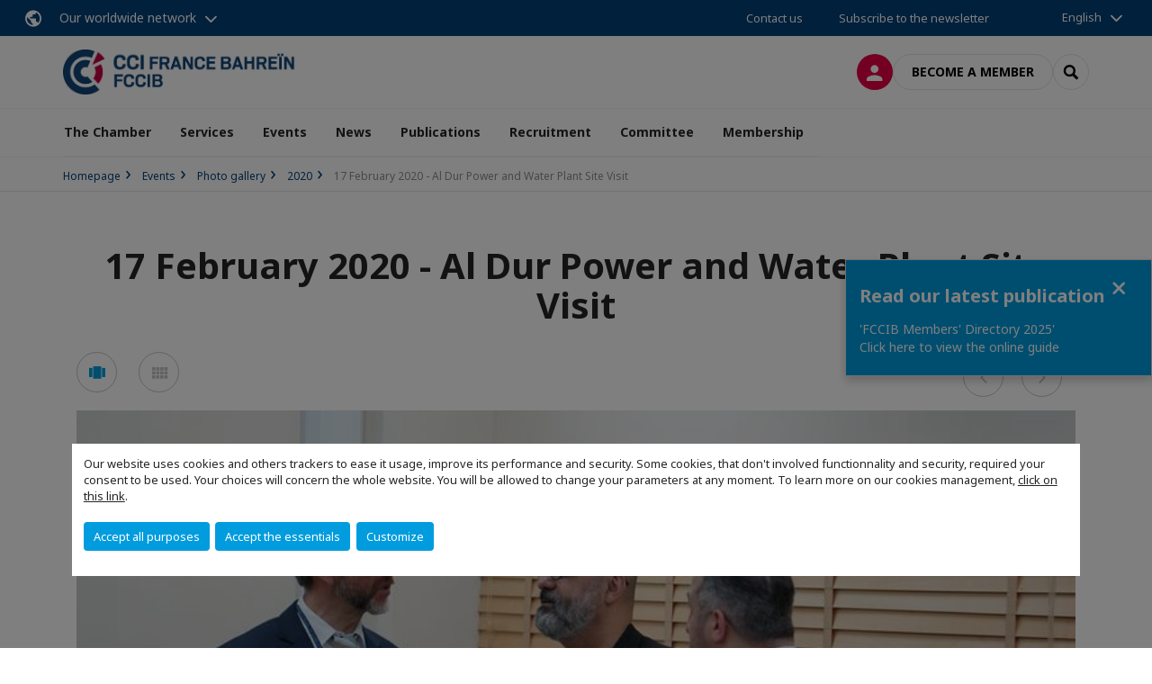

--- FILE ---
content_type: text/html; charset=utf-8
request_url: https://www.fccib.net/events/photo-gallery/2020/17-february-2020-al-dur-power-and-water-plant-site-visit.html
body_size: 17165
content:
<!DOCTYPE html>
<html lang="en">
<head>

<meta charset="utf-8">
<!-- 
	This website is powered by TYPO3 - inspiring people to share!
	TYPO3 is a free open source Content Management Framework initially created by Kasper Skaarhoj and licensed under GNU/GPL.
	TYPO3 is copyright 1998-2026 of Kasper Skaarhoj. Extensions are copyright of their respective owners.
	Information and contribution at https://typo3.org/
-->



<title>17 February 2020 - Al Dur Power and Water Plant Site Visit | French Chamber of Commerce and Industry in Bahrain</title>
<meta name="generator" content="TYPO3 CMS">
<meta name="viewport" content="width=device-width, initial-scale=1.0">
<meta property="og:type" content="website">
<meta property="og:site_name" content="French Chamber of Commerce and Industry in Bahrain">
<meta property="og:image" content="https://www.fccib.net/_assets/e16fdc39dbd453b823f5542efedb5595/Frontend/Assets/images/logo-cci.svg">
<meta name="twitter:card" content="summary">

<link rel="stylesheet" href="https://unpkg.com/orejime@2.2/dist/orejime.css" media="all">
<link rel="stylesheet" href="/typo3temp/assets/compressed/86cc90b71f4b58e679ce5e8a3065e392-ec7fddaa876aa59e6880f45c25fb3940.css?1768142665" media="all">
<link rel="stylesheet" href="/_assets/cru-1768402011/e16fdc39dbd453b823f5542efedb5595/Frontend/Assets/styles/app.css?1767959247" media="all">
<link rel="stylesheet" href="/typo3temp/assets/compressed/misc-52b0a2308e09fd13e0039e3e874571f7.css?1768142665" media="all">




<script>
/*<![CDATA[*/
/*TS_inlineJS*/
dataLayer = [];
var googleTagManagerId = "GTM-524R293"; var configOrejime = {"privacyPolicy":"\/politique-de-confidentialite.html","mustNotice":true,"lang":"en","translations":{"en":{"consentModal":{"title":"Information that we collect","description":"Here you can see and customize the information that we collect.","privacyPolicy":{"name":"privacy policy","text":"To learn more, please read our {privacyPolicy}."}},"consentNotice":{"changeDescription":"There were changes since your last visit, please update your consent.","description":"Our website uses cookies and others trackers to ease it usage, improve its performance and security.\nSome cookies, that don't involved functionnality and security, required your consent to be used.\nYour choices will concern the whole website. You will be allowed to change your parameters at any moment. To learn more on our cookies management","learnMore":"Customize","privacyPolicy":{"name":"click on this link","text":", {privacyPolicy}."}},"accept":"Accept all purposes","acceptAll":"Accept all purposes","save":"Save","saveData":"Save my configuration on collected information","decline":"Accept the essentials","declineAll":"Accept the essentials","close":"Close","enabled":"Enabled","disabled":"Disabled","app":{"purposes":"Purposes","purpose":"Purpose"},"categories":{"site":{"title":"Website functionalities"},"analytics":{"title":"Trafic and audience measurement"},"video":{"title":""}},"poweredBy":"Powered by Orejime","newWindow":"new window","purposes":{"site":"Website functionalities","analytics":"Trafic and audience measurement","video":"Videos"},"site":{"title":"Essential functionalities","description":"Without these cookies, we cannot provide you certain services on our website, like authentication to your personal account."},"google-analytics":{"title":"Google Analytics","description":"These cookies are used to understand traffic levels and audience usage."},"youtube":{"title":"Youtube","description":"<a href=\"https:\/\/policies.google.com\/privacy\" class=\"orejime-Modal-privacyPolicyLink\" target=\"_blank\">Read Youtube's privacy policy<\/a>"},"vimeo":{"title":"Vimeo","description":"<a href=\"https:\/\/vimeo.com\/privacy\" class=\"orejime-Modal-privacyPolicyLink\" target=\"_blank\">Read Vimeo's privacy policy<\/a>"},"functional":{"title":"Other functionalities","description":"Non-essential functionalities may use cookies, for example to save a flash message view"}}}};

function onRecaptchaSubmit() {
    const form = (document.querySelector('[data-callback="onRecaptchaSubmit"]') || {}).form;

    if (form) {
        form.submit();
    }

    return false;
}

/*]]>*/
</script>

<!-- Favicons -->
        <meta name="msapplication-square70x70logo" content="/_assets/cru-1768402011/e16fdc39dbd453b823f5542efedb5595/Frontend/Assets/images/favicons/windows-tile-70x70.png">
        <meta name="msapplication-square150x150logo" content="/_assets/cru-1768402011/e16fdc39dbd453b823f5542efedb5595/Frontend/Assets/images/favicons/windows-tile-150x150.png">
        <meta name="msapplication-square310x310logo" content="/_assets/cru-1768402011/e16fdc39dbd453b823f5542efedb5595/Frontend/Assets/images/favicons/windows-tile-310x310.png">
        <meta name="msapplication-TileImage" content="/_assets/cru-1768402011/e16fdc39dbd453b823f5542efedb5595/Frontend/Assets/images/favicons/windows-tile-144x144.png">
        <link rel="apple-touch-icon-precomposed" sizes="152x152" href="/_assets/cru-1768402011/e16fdc39dbd453b823f5542efedb5595/Frontend/Assets/images/favicons/apple-touch-icon-152x152-precomposed.png">
        <link rel="apple-touch-icon-precomposed" sizes="120x120" href="/_assets/cru-1768402011/e16fdc39dbd453b823f5542efedb5595/Frontend/Assets/images/favicons/apple-touch-icon-120x120-precomposed.png">
        <link rel="apple-touch-icon-precomposed" sizes="76x76" href="/_assets/cru-1768402011/e16fdc39dbd453b823f5542efedb5595/Frontend/Assets/images/favicons/apple-touch-icon-76x76-precomposed.png">
        <link rel="apple-touch-icon-precomposed" sizes="60x60" href="/_assets/cru-1768402011/e16fdc39dbd453b823f5542efedb5595/Frontend/Assets/images/favicons/apple-touch-icon-60x60-precomposed.png">
        <link rel="apple-touch-icon" sizes="144x144" href="/_assets/cru-1768402011/e16fdc39dbd453b823f5542efedb5595/Frontend/Assets/images/favicons/apple-touch-icon-144x144.png">
        <link rel="apple-touch-icon" sizes="114x114" href="/_assets/cru-1768402011/e16fdc39dbd453b823f5542efedb5595/Frontend/Assets/images/favicons/apple-touch-icon-114x114.png">
        <link rel="apple-touch-icon" sizes="72x72" href="/_assets/cru-1768402011/e16fdc39dbd453b823f5542efedb5595/Frontend/Assets/images/favicons/apple-touch-icon-72x72.png">
        <link rel="apple-touch-icon" sizes="57x57" href="/_assets/cru-1768402011/e16fdc39dbd453b823f5542efedb5595/Frontend/Assets/images/favicons/apple-touch-icon.png">
        <link rel="shortcut icon" href="/_assets/cru-1768402011/e16fdc39dbd453b823f5542efedb5595/Frontend/Assets/images/favicons/favicon.ico">
        <link rel="icon" type="image/png" sizes="64x64" href="/_assets/cru-1768402011/e16fdc39dbd453b823f5542efedb5595/Frontend/Assets/images/favicons/favicon.png"><!-- Google Tag Manager -->
      <script type="opt-in" data-type="application/javascript" data-name="google-analytics">        (function(w,d,s,l,i){w[l]=w[l]||[];w[l].push({'gtm.start':
        new Date().getTime(),event:'gtm.js'});var f=d.getElementsByTagName(s)[0],
        j=d.createElement(s),dl=l!='dataLayer'?'&l='+l:'';j.async=true;j.src=
        'https://www.googletagmanager.com/gtm.js?id='+i+dl;f.parentNode.insertBefore(j,f);
        })(window,document,'script','dataLayer','GTM-524R293');</script>
      <!-- End Google Tag Manager -->        <!-- GetResponse Analytics -->
        <script type="text/javascript">
        (function(m, o, n, t, e, r, _){
              m['__GetResponseAnalyticsObject'] = e;m[e] = m[e] || function() {(m[e].q = m[e].q || []).push(arguments)};
              r = o.createElement(n);_ = o.getElementsByTagName(n)[0];r.async = 1;r.src = t;r.setAttribute('crossorigin', 'use-credentials');_.parentNode .insertBefore(r, _);
          })(window, document, 'script', 'https://marketing.ccifi.net/script/e5a1e205-1531-4a59-be15-fdb1760cba10/ga.js', 'GrTracking');
        </script>
        <!-- End GetResponse Analytics -->
<link rel="canonical" href="https://www.fccib.net/events/photo-gallery/2020/17-february-2020-al-dur-power-and-water-plant-site-visit.html"/>

<link rel="alternate" hreflang="en-GB" href="https://www.fccib.net/events/photo-gallery/2020/17-february-2020-al-dur-power-and-water-plant-site-visit.html"/>
<link rel="alternate" hreflang="fr-FR" href="https://www.fccib.net/fr/evenements/galerie-photos/2020/17-fevrier-2020-visite-dal-dur-power-and-water-plant.html"/>
<link rel="alternate" hreflang="x-default" href="https://www.fccib.net/events/photo-gallery/2020/17-february-2020-al-dur-power-and-water-plant-site-visit.html"/>
</head>
<body class="">
        <noscript>
            <iframe src="https://www.googletagmanager.com/ns.html?id=GTM-524R293" height="0" width="0" style="display:none;visibility:hidden"></iframe>
        </noscript>

  
        <nav id="nav" class="navbar navbar-default navbar-main">
            
		<nav class="nav-sticky">
			<div class="container-fluid">
				<div class="nav-sticky-wrapper">
				
					<div class="dropdown dropdown-btn-nav">
						<a href="#" class="dropdown-toggle btn btn-icon icon-earth" data-toggle="dropdown" role="button" aria-haspopup="true" aria-expanded="false">Our worldwide network</a>
						<div class="dropdown-menu">
							<div class="dropdown-menu-inner">
								<p>Develop your business anywhere in the world with the CCI France International network!</p>
								<a href="https://www.ccifrance-international.org/le-reseau/les-cci-fi.html" target="_blank" class="btn btn-primary btn-inverse">
									125 chambers in 98 countries
								</a>
							</div>
						</div>
					</div>
				

				<ul class="nav-sticky-right">
          
					
						<li>
							<a href="/the-chamber/contact-us.html">
								Contact us
							</a>
						</li>
					
					
						
							
								<li>
									<a href="/news/subscribe-to-the-newsletter.html">
										Subscribe to the newsletter

									</a>
								</li>
							
						
					
					<li class="dropdown dropdown-btn-nav">
						


    <ul class="nav-sticky-lang">
        
            
                <a href="/" class="dropdown-toggle btn" data-toggle="dropdown" role="button" aria-haspopup="true" aria-expanded="false">English</a>
            
        
            
        
        <ul class="dropdown-menu">
            <li>
                
                    
                
                    
                        <a href="/fr.html">Français</a>
                    
                
            </li>
        </ul>
    </ul>



					</li>
				</ul>
			</div>
			</div>
		</nav>
	
            <div class="navbar-wrapper">
                <div class="container">
                    <a class="navbar-brand" href="/">
                        
                        
                            <img alt="Bahrein : CCI France Bahrein" src="/uploads/tx_obladyficheidentity/BAHREIN_01.JPG" width="1098" height="213" />
                        
                    </a>

                    <div class="navbar-tools">
                        <ul>
                            
                                    <li>
                                        <a class="btn btn-complementary btn-only-icon icon-user" href="/connect-to-the-member-online-space.html">
                                            <span class="sr-only">Log in</span>
                                        </a>
                                    </li>
                                    <li class="d-none d-lg-block"><a class="btn btn-border-gray" href="/membership/membership-packages.html">Become a member</a></li>
                                

                            <li><a href="#" class="btn btn-border-gray btn-only-icon icon-search" data-toggle="modal" data-target="#modal-search"><span class="sr-only">Search</span></a></li>
                        </ul>

                        <button type="button" class="navbar-toggle collapsed" data-toggle="collapse" data-target="#menu" aria-expanded="false">
                            <span class="sr-only">Menu</span>
                            <span class="icon-bar"></span>
                            <span class="icon-bar"></span>
                            <span class="icon-bar"></span>
                        </button>
                    </div><!-- .navbar-tools -->
                </div>
            </div>

            <div id="menu" class="navbar-collapse navbar-menu collapse">
                <div class="container">
                    <div class="nav navbar-nav nav-lang">
                        <div class="dropdown">
                            


    <ul class="nav-sticky-lang">
        
            
                <a href="/" class="dropdown-toggle btn" data-toggle="dropdown" role="button" aria-haspopup="true" aria-expanded="false">English</a>
            
        
            
        
        <ul class="dropdown-menu">
            <li>
                
                    
                
                    
                        <a href="/fr.html">Français</a>
                    
                
            </li>
        </ul>
    </ul>



                        </div><!-- .dropdown -->
                    </div>

                    

    <ul class="nav navbar-nav navbar-nav-main">
        
            <li class="navbar-nav-main-item">
                
                        <a href="/the-chamber.html" class="btn collapse-btn" role="button" data-toggle="collapse" data-target="#menu-10545" aria-expanded="false" aria-controls="menu-10545" onclick="return false">The Chamber</a>
                        <div class="collapse collapse-item" id="menu-10545">
                            <div class="collapse-content">
                                <div class="container">
                                    <div class="row d-flex">
                                        <div class="col-lg-4">
                                            <div class="well">
                                                <div class="well-title">The Chamber</div>
                                                
                                                    <div class="mb-1 d-none d-lg-block">
                                                        <img src="/fileadmin/_processed_/9/9/csm_1_-_The_Chamber_0888ec86fc.png" width="768" height="576" alt="" />
                                                    </div>
                                                
                                                

                                                <a href="/the-chamber.html" target="" class="btn btn-outline btn-default">
                                                    Go to section
                                                </a>
                                            </div>
                                        </div>
                                        <div class="col-lg-4">
                                            <ul class="nav navbar-nav">
                                                
                                                    <li>
                                                        <a href="/the-chamber/fccib-at-a-glance.html" target="" data-desc="desc-10545-10549">FCCIB at a glance</a>
                                                    </li>
                                                
                                                    <li>
                                                        <a href="/the-chamber/founding-members.html" target="" data-desc="desc-10545-10548">Founding members</a>
                                                    </li>
                                                
                                                    <li>
                                                        <a href="/the-chamber/board-members.html" target="" data-desc="desc-10545-10550">Board members</a>
                                                    </li>
                                                
                                                    <li>
                                                        <a href="/the-chamber/benefactor-members.html" target="" data-desc="desc-10545-32798">Benefactor members</a>
                                                    </li>
                                                
                                                    <li>
                                                        <a href="/the-chamber/patron-members.html" target="" data-desc="desc-10545-32799">Patron members</a>
                                                    </li>
                                                
                                                    <li>
                                                        <a href="/the-chamber/our-team.html" target="" data-desc="desc-10545-10551">Our team</a>
                                                    </li>
                                                
                                                    <li>
                                                        <a href="/the-chamber/contact-us.html" target="" data-desc="desc-10545-10546">Contact us</a>
                                                    </li>
                                                
                                            </ul>
                                        </div>
                                        <div class="col-lg-4 d-none d-lg-block">
                                            
                                                <div id="desc-10545-10549" class="module-nav-item">
                                                    
                                                        <img src="/fileadmin/_processed_/b/0/csm_2_-_At_a_glance_4ca8689be6.png" width="768" height="271" alt="" />
                                                    
                                                    
                                                    
                                                        <p>
                                                            <a href="/the-chamber/fccib-at-a-glance.html" target="">
                                                                More information
                                                            </a>
                                                        </p>
                                                    
                                                </div>
                                            
                                                <div id="desc-10545-10548" class="module-nav-item">
                                                    
                                                        <img src="/fileadmin/_processed_/f/5/csm_3_-_Founding_9ad5955c5a.png" width="768" height="271" alt="" />
                                                    
                                                    
                                                    
                                                        <p>
                                                            <a href="/the-chamber/founding-members.html" target="">
                                                                More information
                                                            </a>
                                                        </p>
                                                    
                                                </div>
                                            
                                                <div id="desc-10545-10550" class="module-nav-item">
                                                    
                                                        <img src="/fileadmin/_processed_/6/c/csm_4_-_Board_a416327fd1.png" width="768" height="271" alt="" />
                                                    
                                                    
                                                    
                                                        <p>
                                                            <a href="/the-chamber/board-members.html" target="">
                                                                More information
                                                            </a>
                                                        </p>
                                                    
                                                </div>
                                            
                                                <div id="desc-10545-32798" class="module-nav-item">
                                                    
                                                        <img src="/fileadmin/_processed_/f/5/csm_3_-_Founding_9ad5955c5a.png" width="768" height="271" alt="" />
                                                    
                                                    
                                                    
                                                        <p>
                                                            <a href="/the-chamber/benefactor-members.html" target="">
                                                                More information
                                                            </a>
                                                        </p>
                                                    
                                                </div>
                                            
                                                <div id="desc-10545-32799" class="module-nav-item">
                                                    
                                                        <img src="/fileadmin/_processed_/f/5/csm_3_-_Founding_9ad5955c5a.png" width="768" height="271" alt="" />
                                                    
                                                    
                                                    
                                                        <p>
                                                            <a href="/the-chamber/patron-members.html" target="">
                                                                More information
                                                            </a>
                                                        </p>
                                                    
                                                </div>
                                            
                                                <div id="desc-10545-10551" class="module-nav-item">
                                                    
                                                        <img src="/fileadmin/_processed_/9/3/csm_5_-_Team_13f17cfd7c.png" width="768" height="271" alt="" />
                                                    
                                                    
                                                    
                                                        <p>
                                                            <a href="/the-chamber/our-team.html" target="">
                                                                More information
                                                            </a>
                                                        </p>
                                                    
                                                </div>
                                            
                                                <div id="desc-10545-10546" class="module-nav-item">
                                                    
                                                        <img src="/fileadmin/_processed_/c/5/csm_7_-_Contact_us_a5a869d13a.png" width="768" height="271" alt="" />
                                                    
                                                    
                                                    
                                                        <p>
                                                            <a href="/the-chamber/contact-us.html" target="">
                                                                More information
                                                            </a>
                                                        </p>
                                                    
                                                </div>
                                            
                                        </div>
                                    </div>
                                </div>
                            </div>
                        </div>
                    
            </li>
        
            <li class="navbar-nav-main-item">
                
                        <a href="/services.html" class="btn collapse-btn" role="button" data-toggle="collapse" data-target="#menu-10536" aria-expanded="false" aria-controls="menu-10536" onclick="return false">Services</a>
                        <div class="collapse collapse-item" id="menu-10536">
                            <div class="collapse-content">
                                <div class="container">
                                    <div class="row d-flex">
                                        <div class="col-lg-4">
                                            <div class="well">
                                                <div class="well-title">Services</div>
                                                
                                                    <div class="mb-1 d-none d-lg-block">
                                                        <img src="/fileadmin/_processed_/6/d/csm_2_-_Business_Services_0c6083294f.png" width="768" height="576" alt="" />
                                                    </div>
                                                
                                                

                                                <a href="/services.html" target="" class="btn btn-outline btn-default">
                                                    Go to section
                                                </a>
                                            </div>
                                        </div>
                                        <div class="col-lg-4">
                                            <ul class="nav navbar-nav">
                                                
                                                    <li>
                                                        <a href="/services/market-familiarization.html" target="" data-desc="desc-10536-32742">Market Familiarization</a>
                                                    </li>
                                                
                                                    <li>
                                                        <a href="/services/vip-visa-service.html" target="" data-desc="desc-10536-12378">VIP Visa Service</a>
                                                    </li>
                                                
                                                    <li>
                                                        <a href="/services/lebooster-incubator.html" target="" data-desc="desc-10536-17934">&#039;LeBooster&#039; Incubator</a>
                                                    </li>
                                                
                                                    <li>
                                                        <a href="/services/market-study-approach.html" target="" data-desc="desc-10536-32743">Market Study &amp; Approach</a>
                                                    </li>
                                                
                                                    <li>
                                                        <a href="/services/prospecting-services.html" target="" data-desc="desc-10536-32745">Prospecting Services</a>
                                                    </li>
                                                
                                                    <li>
                                                        <a href="/services/business-establishment.html" target="" data-desc="desc-10536-32746">Business Establishment</a>
                                                    </li>
                                                
                                                    <li>
                                                        <a href="/services/vat-refund-service.html" target="" data-desc="desc-10536-12377">VAT refund service</a>
                                                    </li>
                                                
                                                    <li>
                                                        <a href="/services/why-bahrain.html" target="" data-desc="desc-10536-10539">Why Bahrain</a>
                                                    </li>
                                                
                                                    <li>
                                                        <a href="/services/testimonials.html" target="" data-desc="desc-10536-32367">Testimonials</a>
                                                    </li>
                                                
                                                    <li>
                                                        <a href="/services/share-your-project.html" target="" data-desc="desc-10536-32747">Share your project</a>
                                                    </li>
                                                
                                            </ul>
                                        </div>
                                        <div class="col-lg-4 d-none d-lg-block">
                                            
                                                <div id="desc-10536-32742" class="module-nav-item">
                                                    
                                                        <img src="/fileadmin/_processed_/0/6/csm_8_-_VIP_Visa_89a571b659.png" width="768" height="271" alt="" />
                                                    
                                                    
                                                    
                                                        <p>
                                                            <a href="/services/market-familiarization.html" target="">
                                                                More information
                                                            </a>
                                                        </p>
                                                    
                                                </div>
                                            
                                                <div id="desc-10536-12378" class="module-nav-item">
                                                    
                                                        <img src="/fileadmin/_processed_/0/6/csm_8_-_VIP_Visa_89a571b659.png" width="768" height="271" alt="" />
                                                    
                                                    
                                                    
                                                        <p>
                                                            <a href="/services/vip-visa-service.html" target="">
                                                                More information
                                                            </a>
                                                        </p>
                                                    
                                                </div>
                                            
                                                <div id="desc-10536-17934" class="module-nav-item">
                                                    
                                                        <img src="/fileadmin/_processed_/9/b/csm_9_-_LeBooster_22b0ae8902.png" width="768" height="271" alt="" />
                                                    
                                                    
                                                    
                                                        <p>
                                                            <a href="/services/lebooster-incubator.html" target="">
                                                                More information
                                                            </a>
                                                        </p>
                                                    
                                                </div>
                                            
                                                <div id="desc-10536-32743" class="module-nav-item">
                                                    
                                                        <img src="/fileadmin/_processed_/9/b/csm_9_-_LeBooster_22b0ae8902.png" width="768" height="271" alt="" />
                                                    
                                                    
                                                    
                                                        <p>
                                                            <a href="/services/market-study-approach.html" target="">
                                                                More information
                                                            </a>
                                                        </p>
                                                    
                                                </div>
                                            
                                                <div id="desc-10536-32745" class="module-nav-item">
                                                    
                                                        <img src="/fileadmin/_processed_/9/b/csm_9_-_LeBooster_22b0ae8902.png" width="768" height="271" alt="" />
                                                    
                                                    
                                                    
                                                        <p>
                                                            <a href="/services/prospecting-services.html" target="">
                                                                More information
                                                            </a>
                                                        </p>
                                                    
                                                </div>
                                            
                                                <div id="desc-10536-32746" class="module-nav-item">
                                                    
                                                        <img src="/fileadmin/_processed_/9/b/csm_9_-_LeBooster_22b0ae8902.png" width="768" height="271" alt="" />
                                                    
                                                    
                                                    
                                                        <p>
                                                            <a href="/services/business-establishment.html" target="">
                                                                More information
                                                            </a>
                                                        </p>
                                                    
                                                </div>
                                            
                                                <div id="desc-10536-12377" class="module-nav-item">
                                                    
                                                        <img src="/fileadmin/_processed_/1/8/csm_13_-_VAT_Refund_9c6cd0c8f3.png" width="768" height="271" alt="" />
                                                    
                                                    
                                                    
                                                        <p>
                                                            <a href="/services/vat-refund-service.html" target="">
                                                                More information
                                                            </a>
                                                        </p>
                                                    
                                                </div>
                                            
                                                <div id="desc-10536-10539" class="module-nav-item">
                                                    
                                                        <img src="/fileadmin/_processed_/8/7/csm_14_-_About_Bahrain_d8b9ad8198.png" width="768" height="271" alt="" />
                                                    
                                                    
                                                    
                                                        <p>
                                                            <a href="/services/why-bahrain.html" target="">
                                                                More information
                                                            </a>
                                                        </p>
                                                    
                                                </div>
                                            
                                                <div id="desc-10536-32367" class="module-nav-item">
                                                    
                                                        <img src="/fileadmin/_processed_/4/6/csm_Menu_Subsections_-_Website_85e8cdc470.png" width="768" height="271" alt="" />
                                                    
                                                    
                                                    
                                                        <p>
                                                            <a href="/services/testimonials.html" target="">
                                                                More information
                                                            </a>
                                                        </p>
                                                    
                                                </div>
                                            
                                                <div id="desc-10536-32747" class="module-nav-item">
                                                    
                                                        <img src="/fileadmin/_processed_/8/7/csm_14_-_About_Bahrain_d8b9ad8198.png" width="768" height="271" alt="" />
                                                    
                                                    
                                                    
                                                        <p>
                                                            <a href="/services/share-your-project.html" target="">
                                                                More information
                                                            </a>
                                                        </p>
                                                    
                                                </div>
                                            
                                        </div>
                                    </div>
                                </div>
                            </div>
                        </div>
                    
            </li>
        
            <li class="navbar-nav-main-item">
                
                        <a href="/events.html" class="btn collapse-btn" role="button" data-toggle="collapse" data-target="#menu-10520" aria-expanded="false" aria-controls="menu-10520" onclick="return false">Events</a>
                        <div class="collapse collapse-item" id="menu-10520">
                            <div class="collapse-content">
                                <div class="container">
                                    <div class="row d-flex">
                                        <div class="col-lg-4">
                                            <div class="well">
                                                <div class="well-title">Events</div>
                                                
                                                    <div class="mb-1 d-none d-lg-block">
                                                        <img src="/fileadmin/_processed_/d/b/csm_3_-_events_688eefa958.png" width="768" height="576" alt="" />
                                                    </div>
                                                
                                                

                                                <a href="/events.html" target="" class="btn btn-outline btn-default">
                                                    Go to section
                                                </a>
                                            </div>
                                        </div>
                                        <div class="col-lg-4">
                                            <ul class="nav navbar-nav">
                                                
                                                    <li>
                                                        <a href="/events/discover-our-events.html" target="" data-desc="desc-10520-10535">Discover our events</a>
                                                    </li>
                                                
                                                    <li>
                                                        <a href="/events/upcoming-events.html" target="" data-desc="desc-10520-10532">Upcoming events</a>
                                                    </li>
                                                
                                                    <li>
                                                        <a href="/events/past-events.html" target="" data-desc="desc-10520-10529">Past events</a>
                                                    </li>
                                                
                                                    <li>
                                                        <a href="/events/photo-gallery.html" target="" data-desc="desc-10520-10522">Photo gallery</a>
                                                    </li>
                                                
                                                    <li>
                                                        <a href="/events/sponsor-one-event.html" target="" data-desc="desc-10520-10521">Sponsor one event</a>
                                                    </li>
                                                
                                            </ul>
                                        </div>
                                        <div class="col-lg-4 d-none d-lg-block">
                                            
                                                <div id="desc-10520-10535" class="module-nav-item">
                                                    
                                                        <img src="/fileadmin/_processed_/4/a/csm_17_-_Discover_Events_24da6951ca.png" width="768" height="271" alt="" />
                                                    
                                                    
                                                    
                                                        <p>
                                                            <a href="/events/discover-our-events.html" target="">
                                                                More information
                                                            </a>
                                                        </p>
                                                    
                                                </div>
                                            
                                                <div id="desc-10520-10532" class="module-nav-item">
                                                    
                                                        <img src="/fileadmin/_processed_/4/2/csm_16_-_Upcoming_Events_d11ed76787.png" width="768" height="271" alt="" />
                                                    
                                                    
                                                    
                                                        <p>
                                                            <a href="/events/upcoming-events.html" target="">
                                                                More information
                                                            </a>
                                                        </p>
                                                    
                                                </div>
                                            
                                                <div id="desc-10520-10529" class="module-nav-item">
                                                    
                                                        <img src="/fileadmin/_processed_/6/d/csm_15_-_Look_Back_to_5918a4bd89.png" width="768" height="271" alt="" />
                                                    
                                                    
                                                    
                                                        <p>
                                                            <a href="/events/past-events.html" target="">
                                                                More information
                                                            </a>
                                                        </p>
                                                    
                                                </div>
                                            
                                                <div id="desc-10520-10522" class="module-nav-item">
                                                    
                                                        <img src="/fileadmin/_processed_/f/a/csm_18_-_Photo_Gallery_d9bbe49b51.png" width="768" height="271" alt="" />
                                                    
                                                    
                                                    
                                                        <p>
                                                            <a href="/events/photo-gallery.html" target="">
                                                                More information
                                                            </a>
                                                        </p>
                                                    
                                                </div>
                                            
                                                <div id="desc-10520-10521" class="module-nav-item">
                                                    
                                                        <img src="/fileadmin/_processed_/8/7/csm_19_-_Sponsorship_3b3d6a438a.png" width="768" height="271" alt="" />
                                                    
                                                    
                                                    
                                                        <p>
                                                            <a href="/events/sponsor-one-event.html" target="">
                                                                More information
                                                            </a>
                                                        </p>
                                                    
                                                </div>
                                            
                                        </div>
                                    </div>
                                </div>
                            </div>
                        </div>
                    
            </li>
        
            <li class="navbar-nav-main-item">
                
                        <a href="/news.html" class="btn collapse-btn" role="button" data-toggle="collapse" data-target="#menu-10516" aria-expanded="false" aria-controls="menu-10516" onclick="return false">News</a>
                        <div class="collapse collapse-item" id="menu-10516">
                            <div class="collapse-content">
                                <div class="container">
                                    <div class="row d-flex">
                                        <div class="col-lg-4">
                                            <div class="well">
                                                <div class="well-title">News</div>
                                                
                                                    <div class="mb-1 d-none d-lg-block">
                                                        <img src="/fileadmin/_processed_/f/0/csm_4_-_news_28b5e1e29f.png" width="768" height="576" alt="" />
                                                    </div>
                                                
                                                

                                                <a href="/news.html" target="" class="btn btn-outline btn-default">
                                                    Go to section
                                                </a>
                                            </div>
                                        </div>
                                        <div class="col-lg-4">
                                            <ul class="nav navbar-nav">
                                                
                                                    <li>
                                                        <a href="/news/members-news.html" target="" data-desc="desc-10516-12651">Members News</a>
                                                    </li>
                                                
                                            </ul>
                                        </div>
                                        <div class="col-lg-4 d-none d-lg-block">
                                            
                                                <div id="desc-10516-12651" class="module-nav-item">
                                                    
                                                        <img src="/fileadmin/_processed_/6/4/csm_2_-_Members_news_bef67a5f36.png" width="768" height="271" alt="" />
                                                    
                                                    
                                                    
                                                        <p>
                                                            <a href="/news/members-news.html" target="">
                                                                More information
                                                            </a>
                                                        </p>
                                                    
                                                </div>
                                            
                                        </div>
                                    </div>
                                </div>
                            </div>
                        </div>
                    
            </li>
        
            <li class="navbar-nav-main-item">
                
                        <a href="/publications.html" class="btn collapse-btn" role="button" data-toggle="collapse" data-target="#menu-10507" aria-expanded="false" aria-controls="menu-10507" onclick="return false">Publications</a>
                        <div class="collapse collapse-item" id="menu-10507">
                            <div class="collapse-content">
                                <div class="container">
                                    <div class="row d-flex">
                                        <div class="col-lg-4">
                                            <div class="well">
                                                <div class="well-title">Publications</div>
                                                
                                                    <div class="mb-1 d-none d-lg-block">
                                                        <img src="/fileadmin/_processed_/b/2/csm_6_-_Publications_bcb1960daa.png" width="768" height="576" alt="" />
                                                    </div>
                                                
                                                

                                                <a href="/publications.html" target="" class="btn btn-outline btn-default">
                                                    Go to section
                                                </a>
                                            </div>
                                        </div>
                                        <div class="col-lg-4">
                                            <ul class="nav navbar-nav">
                                                
                                                    <li>
                                                        <a href="/publications/members-directory-2025.html" target="" data-desc="desc-10507-37155">Members Directory - 2025</a>
                                                    </li>
                                                
                                                    <li>
                                                        <a href="/publications/france-bahrain-investor-guide.html" target="" data-desc="desc-10507-32012">France - Bahrain Investor Guide</a>
                                                    </li>
                                                
                                                    <li>
                                                        <a href="/publications/reussir-a-bahrein.html" target="" data-desc="desc-10507-34519">Réussir à Bahreïn</a>
                                                    </li>
                                                
                                                    <li>
                                                        <a href="/publications/made-in-france-a-bahrain-guide.html" target="" data-desc="desc-10507-24176">&#039;Made in France à Bahrain&#039; Guide</a>
                                                    </li>
                                                
                                                    <li>
                                                        <a href="/publications/country-profile-sheet.html" target="" data-desc="desc-10507-10511">Country &#039;Profile&#039; Sheet</a>
                                                    </li>
                                                
                                                    <li>
                                                        <a href="/publications/our-communication-kit.html" target="" data-desc="desc-10507-13262">Our Communication Kit</a>
                                                    </li>
                                                
                                                    <li>
                                                        <a href="/publications/radio-fccib-podcast-video.html" target="" data-desc="desc-10507-21098">&#039;Radio FCCIB&#039; Podcast &amp; Video</a>
                                                    </li>
                                                
                                                    <li>
                                                        <a href="/publications/get-in-touch-with-fccib.html" target="" data-desc="desc-10507-10509">Get in touch with FCCIB</a>
                                                    </li>
                                                
                                            </ul>
                                        </div>
                                        <div class="col-lg-4 d-none d-lg-block">
                                            
                                                <div id="desc-10507-37155" class="module-nav-item">
                                                    
                                                    
                                                    
                                                </div>
                                            
                                                <div id="desc-10507-32012" class="module-nav-item">
                                                    
                                                        <img src="/fileadmin/_processed_/b/4/csm_3_-_France_Bahrain_Investor_Guide_40b59d7601.png" width="768" height="271" alt="" />
                                                    
                                                    
                                                    
                                                        <p>
                                                            <a href="/publications/france-bahrain-investor-guide.html" target="">
                                                                More information
                                                            </a>
                                                        </p>
                                                    
                                                </div>
                                            
                                                <div id="desc-10507-34519" class="module-nav-item">
                                                    
                                                        <img src="/fileadmin/_processed_/9/5/csm_Menu_Subsections_-_Website_111_ece0f07db4.png" width="768" height="271" alt="" />
                                                    
                                                    
                                                    
                                                        <p>
                                                            <a href="/publications/reussir-a-bahrein.html" target="">
                                                                More information
                                                            </a>
                                                        </p>
                                                    
                                                </div>
                                            
                                                <div id="desc-10507-24176" class="module-nav-item">
                                                    
                                                        <img src="/fileadmin/_processed_/f/9/csm_4_-_Made_in_France_a_Bahrain_c0a430f3d8.png" width="768" height="271" alt="" />
                                                    
                                                    
                                                    
                                                        <p>
                                                            <a href="/publications/made-in-france-a-bahrain-guide.html" target="">
                                                                More information
                                                            </a>
                                                        </p>
                                                    
                                                </div>
                                            
                                                <div id="desc-10507-10511" class="module-nav-item">
                                                    
                                                        <img src="/fileadmin/_processed_/d/2/csm_5_-_Bahrain_0a855b67f4.png" width="768" height="271" alt="" />
                                                    
                                                    
                                                    
                                                        <p>
                                                            <a href="/publications/country-profile-sheet.html" target="">
                                                                More information
                                                            </a>
                                                        </p>
                                                    
                                                </div>
                                            
                                                <div id="desc-10507-13262" class="module-nav-item">
                                                    
                                                        <img src="/fileadmin/_processed_/9/8/csm_6_-_Communication_kit_8b98048fe2.png" width="768" height="271" alt="" />
                                                    
                                                    
                                                    
                                                        <p>
                                                            <a href="/publications/our-communication-kit.html" target="">
                                                                More information
                                                            </a>
                                                        </p>
                                                    
                                                </div>
                                            
                                                <div id="desc-10507-21098" class="module-nav-item">
                                                    
                                                        <img src="/fileadmin/_processed_/a/4/csm_8_-_Podcast_1b00e53fa0.png" width="768" height="271" alt="" />
                                                    
                                                    
                                                    
                                                        <p>
                                                            <a href="/publications/radio-fccib-podcast-video.html" target="">
                                                                More information
                                                            </a>
                                                        </p>
                                                    
                                                </div>
                                            
                                                <div id="desc-10507-10509" class="module-nav-item">
                                                    
                                                        <img src="/fileadmin/_processed_/c/e/csm_7_-_Get_in_touch_b01366b6d0.png" width="768" height="271" alt="" />
                                                    
                                                    
                                                    
                                                        <p>
                                                            <a href="/publications/get-in-touch-with-fccib.html" target="">
                                                                More information
                                                            </a>
                                                        </p>
                                                    
                                                </div>
                                            
                                        </div>
                                    </div>
                                </div>
                            </div>
                        </div>
                    
            </li>
        
            <li class="navbar-nav-main-item">
                
                        <a href="/job-fair.html" class="btn collapse-btn" role="button" data-toggle="collapse" data-target="#menu-10496" aria-expanded="false" aria-controls="menu-10496" onclick="return false">Recruitment</a>
                        <div class="collapse collapse-item" id="menu-10496">
                            <div class="collapse-content">
                                <div class="container">
                                    <div class="row d-flex">
                                        <div class="col-lg-4">
                                            <div class="well">
                                                <div class="well-title">Recruitment</div>
                                                
                                                    <div class="mb-1 d-none d-lg-block">
                                                        <img src="/fileadmin/_processed_/f/b/csm_7_-_Recrutement_bb48434f53.png" width="768" height="576" alt="" />
                                                    </div>
                                                
                                                

                                                <a href="/job-fair.html" target="" class="btn btn-outline btn-default">
                                                    Go to section
                                                </a>
                                            </div>
                                        </div>
                                        <div class="col-lg-4">
                                            <ul class="nav navbar-nav">
                                                
                                                    <li>
                                                        <a href="/recruitment/job-offers.html" target="" data-desc="desc-10496-10504">Job Offers</a>
                                                    </li>
                                                
                                                    <li>
                                                        <a href="/recruitment/employers.html" target="" data-desc="desc-10496-27625">Employers</a>
                                                    </li>
                                                
                                                    <li>
                                                        <a href="/recruitment/candidates-looking-for-a-job.html" target="" data-desc="desc-10496-10499">Candidates</a>
                                                    </li>
                                                
                                            </ul>
                                        </div>
                                        <div class="col-lg-4 d-none d-lg-block">
                                            
                                                <div id="desc-10496-10504" class="module-nav-item">
                                                    
                                                        <img src="/fileadmin/_processed_/b/0/csm_9_-_Job_Offers_913987cb8e.png" width="768" height="271" alt="" />
                                                    
                                                    
                                                    
                                                        <p>
                                                            <a href="/recruitment/job-offers.html" target="">
                                                                More information
                                                            </a>
                                                        </p>
                                                    
                                                </div>
                                            
                                                <div id="desc-10496-27625" class="module-nav-item">
                                                    
                                                        <img src="/fileadmin/_processed_/d/8/csm_10_-_Employer_55b7d8880b.png" width="768" height="271" alt="" />
                                                    
                                                    
                                                    
                                                        <p>
                                                            <a href="/recruitment/employers.html" target="">
                                                                More information
                                                            </a>
                                                        </p>
                                                    
                                                </div>
                                            
                                                <div id="desc-10496-10499" class="module-nav-item">
                                                    
                                                        <img src="/fileadmin/_processed_/d/2/csm_11_-_Candidates_ba4e834f48.png" width="768" height="271" alt="" />
                                                    
                                                    
                                                    
                                                        <p>
                                                            <a href="/recruitment/candidates-looking-for-a-job.html" target="">
                                                                More information
                                                            </a>
                                                        </p>
                                                    
                                                </div>
                                            
                                        </div>
                                    </div>
                                </div>
                            </div>
                        </div>
                    
            </li>
        
            <li class="navbar-nav-main-item">
                
                        <a href="/committee.html" class="btn collapse-btn" role="button" data-toggle="collapse" data-target="#menu-10486" aria-expanded="false" aria-controls="menu-10486" onclick="return false">Committee</a>
                        <div class="collapse collapse-item" id="menu-10486">
                            <div class="collapse-content">
                                <div class="container">
                                    <div class="row d-flex">
                                        <div class="col-lg-4">
                                            <div class="well">
                                                <div class="well-title">Committee</div>
                                                
                                                    <div class="mb-1 d-none d-lg-block">
                                                        <img src="/fileadmin/_processed_/e/5/csm_8_-_Committee_72875f97fa.png" width="768" height="576" alt="" />
                                                    </div>
                                                
                                                

                                                <a href="/committee.html" target="" class="btn btn-outline btn-default">
                                                    Go to section
                                                </a>
                                            </div>
                                        </div>
                                        <div class="col-lg-4">
                                            <ul class="nav navbar-nav">
                                                
                                                    <li>
                                                        <a href="/committee/sustainability-committee.html" target="" data-desc="desc-10486-29503">Sustainability Committee</a>
                                                    </li>
                                                
                                            </ul>
                                        </div>
                                        <div class="col-lg-4 d-none d-lg-block">
                                            
                                                <div id="desc-10486-29503" class="module-nav-item">
                                                    
                                                        <img src="/fileadmin/_processed_/1/0/csm_12_-_Sustainability_Committee_73082ea31f.png" width="768" height="271" alt="" />
                                                    
                                                    
                                                    
                                                        <p>
                                                            <a href="/committee/sustainability-committee.html" target="">
                                                                More information
                                                            </a>
                                                        </p>
                                                    
                                                </div>
                                            
                                        </div>
                                    </div>
                                </div>
                            </div>
                        </div>
                    
            </li>
        
            <li class="navbar-nav-main-item">
                
                        <a href="/membership.html" class="btn collapse-btn" role="button" data-toggle="collapse" data-target="#menu-10479" aria-expanded="false" aria-controls="menu-10479" onclick="return false">Membership</a>
                        <div class="collapse collapse-item" id="menu-10479">
                            <div class="collapse-content">
                                <div class="container">
                                    <div class="row d-flex">
                                        <div class="col-lg-4">
                                            <div class="well">
                                                <div class="well-title">Membership</div>
                                                
                                                    <div class="mb-1 d-none d-lg-block">
                                                        <img src="/fileadmin/_processed_/9/3/csm_9_a0f580913e.png" width="768" height="576" alt="" />
                                                    </div>
                                                
                                                

                                                <a href="/membership.html" target="" class="btn btn-outline btn-default">
                                                    Go to section
                                                </a>
                                            </div>
                                        </div>
                                        <div class="col-lg-4">
                                            <ul class="nav navbar-nav">
                                                
                                                    <li>
                                                        <a href="/membership/why-become-a-member.html" target="" data-desc="desc-10479-10485">Why Become A Member?</a>
                                                    </li>
                                                
                                                    <li>
                                                        <a href="/membership/membership-packages.html" target="" data-desc="desc-10479-10484">Membership packages</a>
                                                    </li>
                                                
                                                    <li>
                                                        <a href="/membership/find-a-member.html" target="" data-desc="desc-10479-10483">Find a member</a>
                                                    </li>
                                                
                                                    <li>
                                                        <a href="/membership/members-privileges-offers.html" target="" data-desc="desc-10479-10481">Members&#039; Privilèges Offers</a>
                                                    </li>
                                                
                                                    <li>
                                                        <a href="/membership/become-a-member.html" target="" data-desc="desc-10479-32346">Become A Member</a>
                                                    </li>
                                                
                                            </ul>
                                        </div>
                                        <div class="col-lg-4 d-none d-lg-block">
                                            
                                                <div id="desc-10479-10485" class="module-nav-item">
                                                    
                                                        <img src="/fileadmin/_processed_/4/d/csm_13_-_Become_a_member_558a066f41.png" width="768" height="271" alt="" />
                                                    
                                                    
                                                    
                                                        <p>
                                                            <a href="/membership/why-become-a-member.html" target="">
                                                                More information
                                                            </a>
                                                        </p>
                                                    
                                                </div>
                                            
                                                <div id="desc-10479-10484" class="module-nav-item">
                                                    
                                                        <img src="/fileadmin/_processed_/1/0/csm_15_-_Membership_Packages_87c29ceb35.png" width="768" height="271" alt="" />
                                                    
                                                    
                                                    
                                                        <p>
                                                            <a href="/membership/membership-packages.html" target="">
                                                                More information
                                                            </a>
                                                        </p>
                                                    
                                                </div>
                                            
                                                <div id="desc-10479-10483" class="module-nav-item">
                                                    
                                                        <img src="/fileadmin/_processed_/a/9/csm_16_-_Find_a_member_7267ca0031.png" width="768" height="271" alt="" />
                                                    
                                                    
                                                    
                                                        <p>
                                                            <a href="/membership/find-a-member.html" target="">
                                                                More information
                                                            </a>
                                                        </p>
                                                    
                                                </div>
                                            
                                                <div id="desc-10479-10481" class="module-nav-item">
                                                    
                                                        <img src="/fileadmin/_processed_/9/7/csm_17_-_Members_Discounts_5f59f1e203.png" width="768" height="271" alt="" />
                                                    
                                                    
                                                    
                                                        <p>
                                                            <a href="/membership/members-privileges-offers.html" target="">
                                                                More information
                                                            </a>
                                                        </p>
                                                    
                                                </div>
                                            
                                                <div id="desc-10479-32346" class="module-nav-item">
                                                    
                                                        <img src="/fileadmin/_processed_/d/5/csm_14_-_Why_become_a_member_6add63b7ea.png" width="768" height="271" alt="" />
                                                    
                                                    
                                                    
                                                        <p>
                                                            <a href="/membership/become-a-member.html" target="">
                                                                More information
                                                            </a>
                                                        </p>
                                                    
                                                </div>
                                            
                                        </div>
                                    </div>
                                </div>
                            </div>
                        </div>
                    
            </li>
        

        
    </ul>




                    <div class="navbar-btn-actions">
                        
                                <a class="btn btn-border-gray d-lg-none" href="/membership/membership-packages.html">Become a member</a>
                            
                    </div>
                </div>
            </div><!-- .navbar-collapse -->
        </nav>
    

  <main id="main" class="main">
    
      <div class="breadcrumb-wrapper"><div class="container"><ol class="breadcrumb"><li><a href="/" title="Homepage">Homepage</a></li><li><a href="/events.html" title="Events">Events</a></li><li><a href="/events/photo-gallery.html" title="Photo gallery">Photo gallery</a></li><li><a href="/events/photo-gallery/2020.html" title="2020">2020</a></li><li class="active">17 February 2020 - Al Dur Power and Water Plant Site Visit</li></ol></div></div>
    

    
      

    


    

    <div class="container">
    
      <aside class="section section-banner">

    

</aside>
    

    <!--TYPO3SEARCH_begin-->
    
		
			<h1>17 February 2020 - Al Dur Power and Water Plant Site Visit</h1>
		

        <div id="c99658" class="">

	
		
			

	


		

		<div class="clearfix ce-textpic ce- ce-">
			
				


	
	
			<div id="99658-carousel-gallery"  class="carousel carousel-gallery">
				<div class="carousel-switch">
					<a href="#" data-switch="carousel-gallery-items" role="button" class="icon icon-circle icon-view-carousel active">
						<span class="sr-only">
							See carousel mode
						</span>
					</a>
					<a href="#" data-switch="carousel-gallery-items-mosaic" role="button" class="icon icon-circle icon-view-mosaic">
						<span class="sr-only">
							See mosaic mode
						</span>
					</a>
				</div><!-- .carousel-switch -->

				<div class="carousel-gallery-items">
					
					
						
							
								<div class="item">
									
											<figure>
												<a href="#" class="carousel-gallery-link" data-slick-a-index="0">
													
	<img parameters="-background &#039;#f2f2f2&#039; -gravity center -extent 1200x675" src="/fileadmin/_processed_/a/1/csm_HSS01840_d7d5c94044.jpg" srcset="/fileadmin/_processed_/a/1/csm_HSS01840_ef3c253936.jpg 480w, /fileadmin/_processed_/a/1/csm_HSS01840_36ec2a3917.jpg 768w, /fileadmin/_processed_/a/1/csm_HSS01840_37f9af179b.jpg 1536w, /fileadmin/_processed_/a/1/csm_HSS01840_d7d5c94044.jpg 1200w" sizes="(min-width: 768px) 768px, 100vw" width="1200" height="801" alt="" />

												</a>
											</figure>
										
								</div><!-- .item -->
								
							
						
							
								<div class="item">
									
											<figure>
												<a href="#" class="carousel-gallery-link" data-slick-a-index="1">
													
	<img parameters="-background &#039;#f2f2f2&#039; -gravity center -extent 1200x675" src="/fileadmin/_processed_/6/4/csm_HSS01842_87de9a8832.jpg" srcset="/fileadmin/_processed_/6/4/csm_HSS01842_ad3db8edaf.jpg 480w, /fileadmin/_processed_/6/4/csm_HSS01842_65ea5e14bf.jpg 768w, /fileadmin/_processed_/6/4/csm_HSS01842_f76d13345c.jpg 1536w, /fileadmin/_processed_/6/4/csm_HSS01842_87de9a8832.jpg 1200w" sizes="(min-width: 768px) 768px, 100vw" width="1200" height="801" alt="" />

												</a>
											</figure>
										
								</div><!-- .item -->
								
							
						
					
						
							
								<div class="item">
									
											<figure>
												<a href="#" class="carousel-gallery-link" data-slick-a-index="2">
													
	<img parameters="-background &#039;#f2f2f2&#039; -gravity center -extent 1200x675" src="/fileadmin/_processed_/4/e/csm_HSS01845_0c2fae05cf.jpg" srcset="/fileadmin/_processed_/4/e/csm_HSS01845_1e31c8ce7c.jpg 480w, /fileadmin/_processed_/4/e/csm_HSS01845_f0d254d6d7.jpg 768w, /fileadmin/_processed_/4/e/csm_HSS01845_c48ee06f2a.jpg 1536w, /fileadmin/_processed_/4/e/csm_HSS01845_0c2fae05cf.jpg 1200w" sizes="(min-width: 768px) 768px, 100vw" width="1200" height="801" alt="" />

												</a>
											</figure>
										
								</div><!-- .item -->
								
							
						
							
								<div class="item">
									
											<figure>
												<a href="#" class="carousel-gallery-link" data-slick-a-index="3">
													
	<img parameters="-background &#039;#f2f2f2&#039; -gravity center -extent 1200x675" src="/fileadmin/_processed_/c/1/csm_HSS01848_8c866c13ba.jpg" srcset="/fileadmin/_processed_/c/1/csm_HSS01848_d88751203e.jpg 480w, /fileadmin/_processed_/c/1/csm_HSS01848_358b362d35.jpg 768w, /fileadmin/_processed_/c/1/csm_HSS01848_ea2207f4a9.jpg 1536w, /fileadmin/_processed_/c/1/csm_HSS01848_8c866c13ba.jpg 1200w" sizes="(min-width: 768px) 768px, 100vw" width="1200" height="801" alt="" />

												</a>
											</figure>
										
								</div><!-- .item -->
								
							
						
					
						
							
								<div class="item">
									
											<figure>
												<a href="#" class="carousel-gallery-link" data-slick-a-index="4">
													
	<img parameters="-background &#039;#f2f2f2&#039; -gravity center -extent 1200x675" src="/fileadmin/_processed_/0/f/csm_HSS01852_f8b9ac2186.jpg" srcset="/fileadmin/_processed_/0/f/csm_HSS01852_4cb25c8a37.jpg 480w, /fileadmin/_processed_/0/f/csm_HSS01852_66e42274de.jpg 768w, /fileadmin/_processed_/0/f/csm_HSS01852_f932886dc5.jpg 1536w, /fileadmin/_processed_/0/f/csm_HSS01852_f8b9ac2186.jpg 1200w" sizes="(min-width: 768px) 768px, 100vw" width="1200" height="801" alt="" />

												</a>
											</figure>
										
								</div><!-- .item -->
								
							
						
							
								<div class="item">
									
											<figure>
												<a href="#" class="carousel-gallery-link" data-slick-a-index="5">
													
	<img parameters="-background &#039;#f2f2f2&#039; -gravity center -extent 1200x675" src="/fileadmin/_processed_/7/0/csm_HSS01857_b926ac54ae.jpg" srcset="/fileadmin/_processed_/7/0/csm_HSS01857_9c06c3bf0c.jpg 480w, /fileadmin/_processed_/7/0/csm_HSS01857_d654ed3827.jpg 768w, /fileadmin/_processed_/7/0/csm_HSS01857_2b7b4a4061.jpg 1536w, /fileadmin/_processed_/7/0/csm_HSS01857_b926ac54ae.jpg 1200w" sizes="(min-width: 768px) 768px, 100vw" width="1200" height="801" alt="" />

												</a>
											</figure>
										
								</div><!-- .item -->
								
							
						
					
						
							
								<div class="item">
									
											<figure>
												<a href="#" class="carousel-gallery-link" data-slick-a-index="6">
													
	<img parameters="-background &#039;#f2f2f2&#039; -gravity center -extent 1200x675" src="/fileadmin/_processed_/9/2/csm_HSS01859_6838fdfc99.jpg" srcset="/fileadmin/_processed_/9/2/csm_HSS01859_4da1279e44.jpg 480w, /fileadmin/_processed_/9/2/csm_HSS01859_2b7e799ea4.jpg 768w, /fileadmin/_processed_/9/2/csm_HSS01859_5d5dba3ce5.jpg 1536w, /fileadmin/_processed_/9/2/csm_HSS01859_6838fdfc99.jpg 1200w" sizes="(min-width: 768px) 768px, 100vw" width="1200" height="801" alt="" />

												</a>
											</figure>
										
								</div><!-- .item -->
								
							
						
							
								<div class="item">
									
											<figure>
												<a href="#" class="carousel-gallery-link" data-slick-a-index="7">
													
	<img parameters="-background &#039;#f2f2f2&#039; -gravity center -extent 1200x675" src="/fileadmin/_processed_/b/c/csm_HSS01862_3750b35f5b.jpg" srcset="/fileadmin/_processed_/b/c/csm_HSS01862_38057cc2f0.jpg 480w, /fileadmin/_processed_/b/c/csm_HSS01862_1ba8e6524c.jpg 768w, /fileadmin/_processed_/b/c/csm_HSS01862_36dfa1dcbb.jpg 1536w, /fileadmin/_processed_/b/c/csm_HSS01862_3750b35f5b.jpg 1200w" sizes="(min-width: 768px) 768px, 100vw" width="1200" height="801" alt="" />

												</a>
											</figure>
										
								</div><!-- .item -->
								
							
						
					
						
							
								<div class="item">
									
											<figure>
												<a href="#" class="carousel-gallery-link" data-slick-a-index="8">
													
	<img parameters="-background &#039;#f2f2f2&#039; -gravity center -extent 1200x675" src="/fileadmin/_processed_/a/e/csm_HSS01874_315025a296.jpg" srcset="/fileadmin/_processed_/a/e/csm_HSS01874_77c6cd8303.jpg 480w, /fileadmin/_processed_/a/e/csm_HSS01874_2bb22f2742.jpg 768w, /fileadmin/_processed_/a/e/csm_HSS01874_1aad64abdc.jpg 1536w, /fileadmin/_processed_/a/e/csm_HSS01874_315025a296.jpg 1200w" sizes="(min-width: 768px) 768px, 100vw" width="1200" height="801" alt="" />

												</a>
											</figure>
										
								</div><!-- .item -->
								
							
						
							
								<div class="item">
									
											<figure>
												<a href="#" class="carousel-gallery-link" data-slick-a-index="9">
													
	<img parameters="-background &#039;#f2f2f2&#039; -gravity center -extent 1200x675" src="/fileadmin/_processed_/d/d/csm_HSS01875_d3b4ae897f.jpg" srcset="/fileadmin/_processed_/d/d/csm_HSS01875_dc9a6185cb.jpg 480w, /fileadmin/_processed_/d/d/csm_HSS01875_c314dd0d47.jpg 768w, /fileadmin/_processed_/d/d/csm_HSS01875_a150463cbb.jpg 1536w, /fileadmin/_processed_/d/d/csm_HSS01875_d3b4ae897f.jpg 1200w" sizes="(min-width: 768px) 768px, 100vw" width="1200" height="801" alt="" />

												</a>
											</figure>
										
								</div><!-- .item -->
								
							
						
					
						
							
								<div class="item">
									
											<figure>
												<a href="#" class="carousel-gallery-link" data-slick-a-index="10">
													
	<img parameters="-background &#039;#f2f2f2&#039; -gravity center -extent 1200x675" src="/fileadmin/_processed_/d/9/csm_HSS01876_f68defd01c.jpg" srcset="/fileadmin/_processed_/d/9/csm_HSS01876_c447b1531c.jpg 480w, /fileadmin/_processed_/d/9/csm_HSS01876_e00b34fbf8.jpg 768w, /fileadmin/_processed_/d/9/csm_HSS01876_b33537eb60.jpg 1536w, /fileadmin/_processed_/d/9/csm_HSS01876_f68defd01c.jpg 1200w" sizes="(min-width: 768px) 768px, 100vw" width="1200" height="801" alt="" />

												</a>
											</figure>
										
								</div><!-- .item -->
								
							
						
							
								<div class="item">
									
											<figure>
												<a href="#" class="carousel-gallery-link" data-slick-a-index="11">
													
	<img parameters="-background &#039;#f2f2f2&#039; -gravity center -extent 1200x675" src="/fileadmin/_processed_/0/c/csm_HSS01878_9b30e13966.jpg" srcset="/fileadmin/_processed_/0/c/csm_HSS01878_ca9a229e22.jpg 480w, /fileadmin/_processed_/0/c/csm_HSS01878_7c5bd17a17.jpg 768w, /fileadmin/_processed_/0/c/csm_HSS01878_a751d30afd.jpg 1536w, /fileadmin/_processed_/0/c/csm_HSS01878_9b30e13966.jpg 1200w" sizes="(min-width: 768px) 768px, 100vw" width="1200" height="801" alt="" />

												</a>
											</figure>
										
								</div><!-- .item -->
								
							
						
					
						
							
								<div class="item">
									
											<figure>
												<a href="#" class="carousel-gallery-link" data-slick-a-index="12">
													
	<img parameters="-background &#039;#f2f2f2&#039; -gravity center -extent 1200x675" src="/fileadmin/_processed_/e/3/csm_HSS01880_06834ce10d.jpg" srcset="/fileadmin/_processed_/e/3/csm_HSS01880_4696eabf3e.jpg 480w, /fileadmin/_processed_/e/3/csm_HSS01880_a06a822d78.jpg 768w, /fileadmin/_processed_/e/3/csm_HSS01880_9d63288e3c.jpg 1536w, /fileadmin/_processed_/e/3/csm_HSS01880_06834ce10d.jpg 1200w" sizes="(min-width: 768px) 768px, 100vw" width="1200" height="801" alt="" />

												</a>
											</figure>
										
								</div><!-- .item -->
								
							
						
							
								<div class="item">
									
											<figure>
												<a href="#" class="carousel-gallery-link" data-slick-a-index="13">
													
	<img parameters="-background &#039;#f2f2f2&#039; -gravity center -extent 1200x675" src="/fileadmin/_processed_/7/f/csm_HSS01883_8c5bcac9b9.jpg" srcset="/fileadmin/_processed_/7/f/csm_HSS01883_983e7eba7f.jpg 480w, /fileadmin/_processed_/7/f/csm_HSS01883_09469cc3a9.jpg 768w, /fileadmin/_processed_/7/f/csm_HSS01883_b381762978.jpg 1536w, /fileadmin/_processed_/7/f/csm_HSS01883_8c5bcac9b9.jpg 1200w" sizes="(min-width: 768px) 768px, 100vw" width="1200" height="801" alt="" />

												</a>
											</figure>
										
								</div><!-- .item -->
								
							
						
					
						
							
								<div class="item">
									
											<figure>
												<a href="#" class="carousel-gallery-link" data-slick-a-index="14">
													
	<img parameters="-background &#039;#f2f2f2&#039; -gravity center -extent 1200x675" src="/fileadmin/_processed_/8/e/csm_HSS01885_6bbd20debf.jpg" srcset="/fileadmin/_processed_/8/e/csm_HSS01885_87c240169b.jpg 480w, /fileadmin/_processed_/8/e/csm_HSS01885_876f9709cb.jpg 768w, /fileadmin/_processed_/8/e/csm_HSS01885_11f7dcaddf.jpg 1536w, /fileadmin/_processed_/8/e/csm_HSS01885_6bbd20debf.jpg 1200w" sizes="(min-width: 768px) 768px, 100vw" width="1200" height="801" alt="" />

												</a>
											</figure>
										
								</div><!-- .item -->
								
							
						
							
								<div class="item">
									
											<figure>
												<a href="#" class="carousel-gallery-link" data-slick-a-index="15">
													
	<img parameters="-background &#039;#f2f2f2&#039; -gravity center -extent 1200x675" src="/fileadmin/_processed_/3/5/csm_HSS01886_8c67ee2079.jpg" srcset="/fileadmin/_processed_/3/5/csm_HSS01886_d160794c5a.jpg 480w, /fileadmin/_processed_/3/5/csm_HSS01886_dbafc85942.jpg 768w, /fileadmin/_processed_/3/5/csm_HSS01886_4c33f92081.jpg 1536w, /fileadmin/_processed_/3/5/csm_HSS01886_8c67ee2079.jpg 1200w" sizes="(min-width: 768px) 768px, 100vw" width="1200" height="801" alt="" />

												</a>
											</figure>
										
								</div><!-- .item -->
								
							
						
					
						
							
								<div class="item">
									
											<figure>
												<a href="#" class="carousel-gallery-link" data-slick-a-index="16">
													
	<img parameters="-background &#039;#f2f2f2&#039; -gravity center -extent 1200x675" src="/fileadmin/_processed_/0/f/csm_HSS01887_5ef02c03a7.jpg" srcset="/fileadmin/_processed_/0/f/csm_HSS01887_c40d8e0a7e.jpg 480w, /fileadmin/_processed_/0/f/csm_HSS01887_770877a2e0.jpg 768w, /fileadmin/_processed_/0/f/csm_HSS01887_a50abb6d9e.jpg 1536w, /fileadmin/_processed_/0/f/csm_HSS01887_5ef02c03a7.jpg 1200w" sizes="(min-width: 768px) 768px, 100vw" width="1200" height="801" alt="" />

												</a>
											</figure>
										
								</div><!-- .item -->
								
							
						
							
								<div class="item">
									
											<figure>
												<a href="#" class="carousel-gallery-link" data-slick-a-index="17">
													
	<img parameters="-background &#039;#f2f2f2&#039; -gravity center -extent 1200x675" src="/fileadmin/_processed_/f/1/csm_HSS01889_d2bb03f620.jpg" srcset="/fileadmin/_processed_/f/1/csm_HSS01889_7e28a7ce94.jpg 480w, /fileadmin/_processed_/f/1/csm_HSS01889_73468e085a.jpg 768w, /fileadmin/_processed_/f/1/csm_HSS01889_4b9c942d0b.jpg 1536w, /fileadmin/_processed_/f/1/csm_HSS01889_d2bb03f620.jpg 1200w" sizes="(min-width: 768px) 768px, 100vw" width="1200" height="801" alt="" />

												</a>
											</figure>
										
								</div><!-- .item -->
								
							
						
					
						
							
								<div class="item">
									
											<figure>
												<a href="#" class="carousel-gallery-link" data-slick-a-index="18">
													
	<img parameters="-background &#039;#f2f2f2&#039; -gravity center -extent 1200x675" src="/fileadmin/_processed_/e/c/csm_HSS01890_26e17d88fd.jpg" srcset="/fileadmin/_processed_/e/c/csm_HSS01890_0be9fc21e1.jpg 480w, /fileadmin/_processed_/e/c/csm_HSS01890_6643fb0198.jpg 768w, /fileadmin/_processed_/e/c/csm_HSS01890_82e46c2381.jpg 1536w, /fileadmin/_processed_/e/c/csm_HSS01890_26e17d88fd.jpg 1200w" sizes="(min-width: 768px) 768px, 100vw" width="1200" height="801" alt="" />

												</a>
											</figure>
										
								</div><!-- .item -->
								
							
						
							
								<div class="item">
									
											<figure>
												<a href="#" class="carousel-gallery-link" data-slick-a-index="19">
													
	<img parameters="-background &#039;#f2f2f2&#039; -gravity center -extent 1200x675" src="/fileadmin/_processed_/0/1/csm_HSS01891_71333b6dfb.jpg" srcset="/fileadmin/_processed_/0/1/csm_HSS01891_3dba963ee4.jpg 480w, /fileadmin/_processed_/0/1/csm_HSS01891_61e8cc896f.jpg 768w, /fileadmin/_processed_/0/1/csm_HSS01891_e052f96dd4.jpg 1536w, /fileadmin/_processed_/0/1/csm_HSS01891_71333b6dfb.jpg 1200w" sizes="(min-width: 768px) 768px, 100vw" width="1200" height="801" alt="" />

												</a>
											</figure>
										
								</div><!-- .item -->
								
							
						
					
						
							
								<div class="item">
									
											<figure>
												<a href="#" class="carousel-gallery-link" data-slick-a-index="20">
													
	<img parameters="-background &#039;#f2f2f2&#039; -gravity center -extent 1200x675" src="/fileadmin/_processed_/2/d/csm_HSS01893_f90a22ccec.jpg" srcset="/fileadmin/_processed_/2/d/csm_HSS01893_dbefc971a8.jpg 480w, /fileadmin/_processed_/2/d/csm_HSS01893_4eec616c2f.jpg 768w, /fileadmin/_processed_/2/d/csm_HSS01893_14e27ed47a.jpg 1536w, /fileadmin/_processed_/2/d/csm_HSS01893_f90a22ccec.jpg 1200w" sizes="(min-width: 768px) 768px, 100vw" width="1200" height="801" alt="" />

												</a>
											</figure>
										
								</div><!-- .item -->
								
							
						
							
								<div class="item">
									
											<figure>
												<a href="#" class="carousel-gallery-link" data-slick-a-index="21">
													
	<img parameters="-background &#039;#f2f2f2&#039; -gravity center -extent 1200x675" src="/fileadmin/_processed_/5/4/csm_HSS01895_f167602135.jpg" srcset="/fileadmin/_processed_/5/4/csm_HSS01895_d5352bd4ce.jpg 480w, /fileadmin/_processed_/5/4/csm_HSS01895_0ab4d66f40.jpg 768w, /fileadmin/_processed_/5/4/csm_HSS01895_cce27823cc.jpg 1536w, /fileadmin/_processed_/5/4/csm_HSS01895_f167602135.jpg 1200w" sizes="(min-width: 768px) 768px, 100vw" width="1200" height="801" alt="" />

												</a>
											</figure>
										
								</div><!-- .item -->
								
							
						
					
						
							
								<div class="item">
									
											<figure>
												<a href="#" class="carousel-gallery-link" data-slick-a-index="22">
													
	<img parameters="-background &#039;#f2f2f2&#039; -gravity center -extent 1200x675" src="/fileadmin/_processed_/e/4/csm_HSS01904_6504484405.jpg" srcset="/fileadmin/_processed_/e/4/csm_HSS01904_5e66734603.jpg 480w, /fileadmin/_processed_/e/4/csm_HSS01904_0ba1078146.jpg 768w, /fileadmin/_processed_/e/4/csm_HSS01904_84adf3b71f.jpg 1536w, /fileadmin/_processed_/e/4/csm_HSS01904_6504484405.jpg 1200w" sizes="(min-width: 768px) 768px, 100vw" width="1200" height="801" alt="" />

												</a>
											</figure>
										
								</div><!-- .item -->
								
							
						
							
								<div class="item">
									
											<figure>
												<a href="#" class="carousel-gallery-link" data-slick-a-index="23">
													
	<img parameters="-background &#039;#f2f2f2&#039; -gravity center -extent 1200x675" src="/fileadmin/_processed_/8/c/csm_HSS01908_96e6032edc.jpg" srcset="/fileadmin/_processed_/8/c/csm_HSS01908_d039d1d82a.jpg 480w, /fileadmin/_processed_/8/c/csm_HSS01908_0d706e219b.jpg 768w, /fileadmin/_processed_/8/c/csm_HSS01908_1d2e42a513.jpg 1536w, /fileadmin/_processed_/8/c/csm_HSS01908_96e6032edc.jpg 1200w" sizes="(min-width: 768px) 768px, 100vw" width="1200" height="801" alt="" />

												</a>
											</figure>
										
								</div><!-- .item -->
								
							
						
					
						
							
								<div class="item">
									
											<figure>
												<a href="#" class="carousel-gallery-link" data-slick-a-index="24">
													
	<img parameters="-background &#039;#f2f2f2&#039; -gravity center -extent 1200x675" src="/fileadmin/_processed_/a/b/csm_HSS01910_c4a9dd3055.jpg" srcset="/fileadmin/_processed_/a/b/csm_HSS01910_bdb18d51ef.jpg 480w, /fileadmin/_processed_/a/b/csm_HSS01910_0a6ff1de38.jpg 768w, /fileadmin/_processed_/a/b/csm_HSS01910_f0775f4fa9.jpg 1536w, /fileadmin/_processed_/a/b/csm_HSS01910_c4a9dd3055.jpg 1200w" sizes="(min-width: 768px) 768px, 100vw" width="1200" height="801" alt="" />

												</a>
											</figure>
										
								</div><!-- .item -->
								
							
						
							
								<div class="item">
									
											<figure>
												<a href="#" class="carousel-gallery-link" data-slick-a-index="25">
													
	<img parameters="-background &#039;#f2f2f2&#039; -gravity center -extent 1200x675" src="/fileadmin/_processed_/f/3/csm_HSS01911_031f27ad13.jpg" srcset="/fileadmin/_processed_/f/3/csm_HSS01911_d1df8b4417.jpg 480w, /fileadmin/_processed_/f/3/csm_HSS01911_2d9652feeb.jpg 768w, /fileadmin/_processed_/f/3/csm_HSS01911_f4943325b2.jpg 1536w, /fileadmin/_processed_/f/3/csm_HSS01911_031f27ad13.jpg 1200w" sizes="(min-width: 768px) 768px, 100vw" width="1200" height="801" alt="" />

												</a>
											</figure>
										
								</div><!-- .item -->
								
							
						
					
						
							
								<div class="item">
									
											<figure>
												<a href="#" class="carousel-gallery-link" data-slick-a-index="26">
													
	<img parameters="-background &#039;#f2f2f2&#039; -gravity center -extent 1200x675" src="/fileadmin/_processed_/6/6/csm_HSS01913_02409ac7cc.jpg" srcset="/fileadmin/_processed_/6/6/csm_HSS01913_faac4cfaf8.jpg 480w, /fileadmin/_processed_/6/6/csm_HSS01913_b7e8a42ff2.jpg 768w, /fileadmin/_processed_/6/6/csm_HSS01913_0a2a86fac3.jpg 1536w, /fileadmin/_processed_/6/6/csm_HSS01913_02409ac7cc.jpg 1200w" sizes="(min-width: 768px) 768px, 100vw" width="1200" height="801" alt="" />

												</a>
											</figure>
										
								</div><!-- .item -->
								
							
						
							
								<div class="item">
									
											<figure>
												<a href="#" class="carousel-gallery-link" data-slick-a-index="27">
													
	<img parameters="-background &#039;#f2f2f2&#039; -gravity center -extent 1200x675" src="/fileadmin/_processed_/b/1/csm_HSS01914_eb058e5bc7.jpg" srcset="/fileadmin/_processed_/b/1/csm_HSS01914_70469d149a.jpg 480w, /fileadmin/_processed_/b/1/csm_HSS01914_9294d2e891.jpg 768w, /fileadmin/_processed_/b/1/csm_HSS01914_5510bb04aa.jpg 1536w, /fileadmin/_processed_/b/1/csm_HSS01914_eb058e5bc7.jpg 1200w" sizes="(min-width: 768px) 768px, 100vw" width="1200" height="801" alt="" />

												</a>
											</figure>
										
								</div><!-- .item -->
								
							
						
					
						
							
								<div class="item">
									
											<figure>
												<a href="#" class="carousel-gallery-link" data-slick-a-index="28">
													
	<img parameters="-background &#039;#f2f2f2&#039; -gravity center -extent 1200x675" src="/fileadmin/_processed_/5/f/csm_HSS01918_e7fc150bd9.jpg" srcset="/fileadmin/_processed_/5/f/csm_HSS01918_ccded995ed.jpg 480w, /fileadmin/_processed_/5/f/csm_HSS01918_cf377ebeda.jpg 768w, /fileadmin/_processed_/5/f/csm_HSS01918_5c2d345a44.jpg 1536w, /fileadmin/_processed_/5/f/csm_HSS01918_e7fc150bd9.jpg 1200w" sizes="(min-width: 768px) 768px, 100vw" width="1200" height="801" alt="" />

												</a>
											</figure>
										
								</div><!-- .item -->
								
							
						
							
								<div class="item">
									
											<figure>
												<a href="#" class="carousel-gallery-link" data-slick-a-index="29">
													
	<img parameters="-background &#039;#f2f2f2&#039; -gravity center -extent 1200x675" src="/fileadmin/_processed_/c/9/csm_HSS01920_b61679a232.jpg" srcset="/fileadmin/_processed_/c/9/csm_HSS01920_fd8033182f.jpg 480w, /fileadmin/_processed_/c/9/csm_HSS01920_46c6198730.jpg 768w, /fileadmin/_processed_/c/9/csm_HSS01920_891b857475.jpg 1536w, /fileadmin/_processed_/c/9/csm_HSS01920_b61679a232.jpg 1200w" sizes="(min-width: 768px) 768px, 100vw" width="1200" height="801" alt="" />

												</a>
											</figure>
										
								</div><!-- .item -->
								
							
						
					
						
							
								<div class="item">
									
											<figure>
												<a href="#" class="carousel-gallery-link" data-slick-a-index="30">
													
	<img parameters="-background &#039;#f2f2f2&#039; -gravity center -extent 1200x675" src="/fileadmin/_processed_/3/c/csm_HSS01923_06800c1884.jpg" srcset="/fileadmin/_processed_/3/c/csm_HSS01923_8e82de4237.jpg 480w, /fileadmin/_processed_/3/c/csm_HSS01923_8d69788601.jpg 768w, /fileadmin/_processed_/3/c/csm_HSS01923_3bb8bbde3b.jpg 1536w, /fileadmin/_processed_/3/c/csm_HSS01923_06800c1884.jpg 1200w" sizes="(min-width: 768px) 768px, 100vw" width="1200" height="801" alt="" />

												</a>
											</figure>
										
								</div><!-- .item -->
								
							
						
							
								<div class="item">
									
											<figure>
												<a href="#" class="carousel-gallery-link" data-slick-a-index="31">
													
	<img parameters="-background &#039;#f2f2f2&#039; -gravity center -extent 1200x675" src="/fileadmin/_processed_/d/2/csm_HSS01924_cd178f81a9.jpg" srcset="/fileadmin/_processed_/d/2/csm_HSS01924_91ba94a750.jpg 480w, /fileadmin/_processed_/d/2/csm_HSS01924_f4810527b1.jpg 768w, /fileadmin/_processed_/d/2/csm_HSS01924_f63446cf19.jpg 1536w, /fileadmin/_processed_/d/2/csm_HSS01924_cd178f81a9.jpg 1200w" sizes="(min-width: 768px) 768px, 100vw" width="1200" height="801" alt="" />

												</a>
											</figure>
										
								</div><!-- .item -->
								
							
						
					
						
							
								<div class="item">
									
											<figure>
												<a href="#" class="carousel-gallery-link" data-slick-a-index="32">
													
	<img parameters="-background &#039;#f2f2f2&#039; -gravity center -extent 1200x675" src="/fileadmin/_processed_/9/3/csm_HSS01925_0f42536a23.jpg" srcset="/fileadmin/_processed_/9/3/csm_HSS01925_6528ad92f4.jpg 480w, /fileadmin/_processed_/9/3/csm_HSS01925_77b8c316c7.jpg 768w, /fileadmin/_processed_/9/3/csm_HSS01925_57b794985a.jpg 1536w, /fileadmin/_processed_/9/3/csm_HSS01925_0f42536a23.jpg 1200w" sizes="(min-width: 768px) 768px, 100vw" width="1200" height="801" alt="" />

												</a>
											</figure>
										
								</div><!-- .item -->
								
							
						
							
								<div class="item">
									
											<figure>
												<a href="#" class="carousel-gallery-link" data-slick-a-index="33">
													
	<img parameters="-background &#039;#f2f2f2&#039; -gravity center -extent 1200x675" src="/fileadmin/_processed_/6/d/csm_HSS01931_15c2a19f7f.jpg" srcset="/fileadmin/_processed_/6/d/csm_HSS01931_d17e83e2cb.jpg 480w, /fileadmin/_processed_/6/d/csm_HSS01931_c9cf36a275.jpg 768w, /fileadmin/_processed_/6/d/csm_HSS01931_c54eee17f2.jpg 1536w, /fileadmin/_processed_/6/d/csm_HSS01931_15c2a19f7f.jpg 1200w" sizes="(min-width: 768px) 768px, 100vw" width="1200" height="801" alt="" />

												</a>
											</figure>
										
								</div><!-- .item -->
								
							
						
					
						
							
								<div class="item">
									
											<figure>
												<a href="#" class="carousel-gallery-link" data-slick-a-index="34">
													
	<img parameters="-background &#039;#f2f2f2&#039; -gravity center -extent 1200x675" src="/fileadmin/_processed_/b/e/csm_HSS01932_04345a7ec6.jpg" srcset="/fileadmin/_processed_/b/e/csm_HSS01932_7d44c529a1.jpg 480w, /fileadmin/_processed_/b/e/csm_HSS01932_2732712aa7.jpg 768w, /fileadmin/_processed_/b/e/csm_HSS01932_426c17614e.jpg 1536w, /fileadmin/_processed_/b/e/csm_HSS01932_04345a7ec6.jpg 1200w" sizes="(min-width: 768px) 768px, 100vw" width="1200" height="801" alt="" />

												</a>
											</figure>
										
								</div><!-- .item -->
								
							
						
							
								<div class="item">
									
											<figure>
												<a href="#" class="carousel-gallery-link" data-slick-a-index="35">
													
	<img parameters="-background &#039;#f2f2f2&#039; -gravity center -extent 1200x675" src="/fileadmin/_processed_/8/5/csm_HSS01933_24afd7ec3b.jpg" srcset="/fileadmin/_processed_/8/5/csm_HSS01933_9ce5d54958.jpg 480w, /fileadmin/_processed_/8/5/csm_HSS01933_dc6a815fbf.jpg 768w, /fileadmin/_processed_/8/5/csm_HSS01933_3b2cdbed13.jpg 1536w, /fileadmin/_processed_/8/5/csm_HSS01933_24afd7ec3b.jpg 1200w" sizes="(min-width: 768px) 768px, 100vw" width="1200" height="801" alt="" />

												</a>
											</figure>
										
								</div><!-- .item -->
								
							
						
					
						
							
								<div class="item">
									
											<figure>
												<a href="#" class="carousel-gallery-link" data-slick-a-index="36">
													
	<img parameters="-background &#039;#f2f2f2&#039; -gravity center -extent 1200x675" src="/fileadmin/_processed_/5/4/csm_HSS01937_5a0f2d7a9d.jpg" srcset="/fileadmin/_processed_/5/4/csm_HSS01937_ab6de41486.jpg 480w, /fileadmin/_processed_/5/4/csm_HSS01937_0a532f98c0.jpg 768w, /fileadmin/_processed_/5/4/csm_HSS01937_14ca12222e.jpg 1536w, /fileadmin/_processed_/5/4/csm_HSS01937_5a0f2d7a9d.jpg 1200w" sizes="(min-width: 768px) 768px, 100vw" width="1200" height="801" alt="" />

												</a>
											</figure>
										
								</div><!-- .item -->
								
							
						
							
								<div class="item">
									
											<figure>
												<a href="#" class="carousel-gallery-link" data-slick-a-index="37">
													
	<img parameters="-background &#039;#f2f2f2&#039; -gravity center -extent 1200x675" src="/fileadmin/_processed_/b/2/csm_HSS01944_6540dc536d.jpg" srcset="/fileadmin/_processed_/b/2/csm_HSS01944_a9fea62c5d.jpg 480w, /fileadmin/_processed_/b/2/csm_HSS01944_26ac93f840.jpg 768w, /fileadmin/_processed_/b/2/csm_HSS01944_b667e86bd7.jpg 1536w, /fileadmin/_processed_/b/2/csm_HSS01944_6540dc536d.jpg 1200w" sizes="(min-width: 768px) 768px, 100vw" width="1200" height="801" alt="" />

												</a>
											</figure>
										
								</div><!-- .item -->
								
							
						
					
						
							
								<div class="item">
									
											<figure>
												<a href="#" class="carousel-gallery-link" data-slick-a-index="38">
													
	<img parameters="-background &#039;#f2f2f2&#039; -gravity center -extent 1200x675" src="/fileadmin/_processed_/4/8/csm_HSS01955_29e6b82836.jpg" srcset="/fileadmin/_processed_/4/8/csm_HSS01955_d8828c912c.jpg 480w, /fileadmin/_processed_/4/8/csm_HSS01955_3bc94fe2e6.jpg 768w, /fileadmin/_processed_/4/8/csm_HSS01955_26045695ad.jpg 1536w, /fileadmin/_processed_/4/8/csm_HSS01955_29e6b82836.jpg 1200w" sizes="(min-width: 768px) 768px, 100vw" width="1200" height="801" alt="" />

												</a>
											</figure>
										
								</div><!-- .item -->
								
							
						
							
								<div class="item">
									
											<figure>
												<a href="#" class="carousel-gallery-link" data-slick-a-index="39">
													
	<img parameters="-background &#039;#f2f2f2&#039; -gravity center -extent 1200x675" src="/fileadmin/_processed_/b/8/csm_HSS01962_c5270b8495.jpg" srcset="/fileadmin/_processed_/b/8/csm_HSS01962_bc7920eb06.jpg 480w, /fileadmin/_processed_/b/8/csm_HSS01962_e1097dcb34.jpg 768w, /fileadmin/_processed_/b/8/csm_HSS01962_21dee77b0f.jpg 1536w, /fileadmin/_processed_/b/8/csm_HSS01962_c5270b8495.jpg 1200w" sizes="(min-width: 768px) 768px, 100vw" width="1200" height="801" alt="" />

												</a>
											</figure>
										
								</div><!-- .item -->
								
							
						
					
						
							
								<div class="item">
									
											<figure>
												<a href="#" class="carousel-gallery-link" data-slick-a-index="40">
													
	<img parameters="-background &#039;#f2f2f2&#039; -gravity center -extent 1200x675" src="/fileadmin/_processed_/1/a/csm_HSS01966_1ea912ea47.jpg" srcset="/fileadmin/_processed_/1/a/csm_HSS01966_ba5065d6b5.jpg 480w, /fileadmin/_processed_/1/a/csm_HSS01966_54d18c06a4.jpg 768w, /fileadmin/_processed_/1/a/csm_HSS01966_4f92d53164.jpg 1536w, /fileadmin/_processed_/1/a/csm_HSS01966_1ea912ea47.jpg 1200w" sizes="(min-width: 768px) 768px, 100vw" width="1200" height="801" alt="" />

												</a>
											</figure>
										
								</div><!-- .item -->
								
							
						
							
								<div class="item">
									
											<figure>
												<a href="#" class="carousel-gallery-link" data-slick-a-index="41">
													
	<img parameters="-background &#039;#f2f2f2&#039; -gravity center -extent 1200x675" src="/fileadmin/_processed_/4/4/csm_HSS01969_a260a7a669.jpg" srcset="/fileadmin/_processed_/4/4/csm_HSS01969_7f8fb93b6a.jpg 480w, /fileadmin/_processed_/4/4/csm_HSS01969_df7e858d6c.jpg 768w, /fileadmin/_processed_/4/4/csm_HSS01969_c9fe47e2a3.jpg 1536w, /fileadmin/_processed_/4/4/csm_HSS01969_a260a7a669.jpg 1200w" sizes="(min-width: 768px) 768px, 100vw" width="1200" height="801" alt="" />

												</a>
											</figure>
										
								</div><!-- .item -->
								
							
						
					
						
							
								<div class="item">
									
											<figure>
												<a href="#" class="carousel-gallery-link" data-slick-a-index="42">
													
	<img parameters="-background &#039;#f2f2f2&#039; -gravity center -extent 1200x675" src="/fileadmin/_processed_/7/9/csm_HSS01970_40315cc721.jpg" srcset="/fileadmin/_processed_/7/9/csm_HSS01970_baacb5bc4f.jpg 480w, /fileadmin/_processed_/7/9/csm_HSS01970_3c372c9b9a.jpg 768w, /fileadmin/_processed_/7/9/csm_HSS01970_0b13b62122.jpg 1536w, /fileadmin/_processed_/7/9/csm_HSS01970_40315cc721.jpg 1200w" sizes="(min-width: 768px) 768px, 100vw" width="1200" height="801" alt="" />

												</a>
											</figure>
										
								</div><!-- .item -->
								
							
						
							
								<div class="item">
									
											<figure>
												<a href="#" class="carousel-gallery-link" data-slick-a-index="43">
													
	<img parameters="-background &#039;#f2f2f2&#039; -gravity center -extent 1200x675" src="/fileadmin/_processed_/c/9/csm_HSS02006_ee7b5d778a.jpg" srcset="/fileadmin/_processed_/c/9/csm_HSS02006_a4a4d4bfe4.jpg 480w, /fileadmin/_processed_/c/9/csm_HSS02006_40b745839c.jpg 768w, /fileadmin/_processed_/c/9/csm_HSS02006_7b3589c6a4.jpg 1536w, /fileadmin/_processed_/c/9/csm_HSS02006_ee7b5d778a.jpg 1200w" sizes="(min-width: 768px) 768px, 100vw" width="1200" height="801" alt="" />

												</a>
											</figure>
										
								</div><!-- .item -->
								
							
						
					
						
							
								<div class="item">
									
											<figure>
												<a href="#" class="carousel-gallery-link" data-slick-a-index="44">
													
	<img parameters="-background &#039;#f2f2f2&#039; -gravity center -extent 1200x675" src="/fileadmin/_processed_/e/9/csm_HSS02009_c209fdac01.jpg" srcset="/fileadmin/_processed_/e/9/csm_HSS02009_4f9fdec6ac.jpg 480w, /fileadmin/_processed_/e/9/csm_HSS02009_77eacb8aad.jpg 768w, /fileadmin/_processed_/e/9/csm_HSS02009_e599048b5c.jpg 1536w, /fileadmin/_processed_/e/9/csm_HSS02009_c209fdac01.jpg 1200w" sizes="(min-width: 768px) 768px, 100vw" width="1200" height="801" alt="" />

												</a>
											</figure>
										
								</div><!-- .item -->
								
							
						
							
								<div class="item">
									
											<figure>
												<a href="#" class="carousel-gallery-link" data-slick-a-index="45">
													
	<img parameters="-background &#039;#f2f2f2&#039; -gravity center -extent 1200x675" src="/fileadmin/_processed_/0/a/csm_HSS02015_e243629102.jpg" srcset="/fileadmin/_processed_/0/a/csm_HSS02015_74cca72851.jpg 480w, /fileadmin/_processed_/0/a/csm_HSS02015_1e48110c8e.jpg 768w, /fileadmin/_processed_/0/a/csm_HSS02015_a0080fecbe.jpg 1536w, /fileadmin/_processed_/0/a/csm_HSS02015_e243629102.jpg 1200w" sizes="(min-width: 768px) 768px, 100vw" width="1200" height="801" alt="" />

												</a>
											</figure>
										
								</div><!-- .item -->
								
							
						
					
						
							
								<div class="item">
									
											<figure>
												<a href="#" class="carousel-gallery-link" data-slick-a-index="46">
													
	<img parameters="-background &#039;#f2f2f2&#039; -gravity center -extent 1200x675" src="/fileadmin/_processed_/2/e/csm_HSS02023_c7bbe73197.jpg" srcset="/fileadmin/_processed_/2/e/csm_HSS02023_1131ad242e.jpg 480w, /fileadmin/_processed_/2/e/csm_HSS02023_31f9066fa0.jpg 768w, /fileadmin/_processed_/2/e/csm_HSS02023_ac673cc816.jpg 1536w, /fileadmin/_processed_/2/e/csm_HSS02023_c7bbe73197.jpg 1200w" sizes="(min-width: 768px) 768px, 100vw" width="1200" height="801" alt="" />

												</a>
											</figure>
										
								</div><!-- .item -->
								
							
						
							
								<div class="item">
									
											<figure>
												<a href="#" class="carousel-gallery-link" data-slick-a-index="47">
													
	<img parameters="-background &#039;#f2f2f2&#039; -gravity center -extent 1200x675" src="/fileadmin/_processed_/6/4/csm_HSS02025_7ef3665289.jpg" srcset="/fileadmin/_processed_/6/4/csm_HSS02025_90ddf08e1e.jpg 480w, /fileadmin/_processed_/6/4/csm_HSS02025_c1913bc0d3.jpg 768w, /fileadmin/_processed_/6/4/csm_HSS02025_1f559d18b7.jpg 1536w, /fileadmin/_processed_/6/4/csm_HSS02025_7ef3665289.jpg 1200w" sizes="(min-width: 768px) 768px, 100vw" width="1200" height="801" alt="" />

												</a>
											</figure>
										
								</div><!-- .item -->
								
							
						
					
						
							
								<div class="item">
									
											<figure>
												<a href="#" class="carousel-gallery-link" data-slick-a-index="48">
													
	<img parameters="-background &#039;#f2f2f2&#039; -gravity center -extent 1200x675" src="/fileadmin/_processed_/2/6/csm_HSS02031_2d3770aeeb.jpg" srcset="/fileadmin/_processed_/2/6/csm_HSS02031_555a9347d3.jpg 480w, /fileadmin/_processed_/2/6/csm_HSS02031_68088aa5e1.jpg 768w, /fileadmin/_processed_/2/6/csm_HSS02031_aa5d8a77f0.jpg 1536w, /fileadmin/_processed_/2/6/csm_HSS02031_2d3770aeeb.jpg 1200w" sizes="(min-width: 768px) 768px, 100vw" width="1200" height="801" alt="" />

												</a>
											</figure>
										
								</div><!-- .item -->
								
							
						
							
								<div class="item">
									
											<figure>
												<a href="#" class="carousel-gallery-link" data-slick-a-index="49">
													
	<img parameters="-background &#039;#f2f2f2&#039; -gravity center -extent 1200x675" src="/fileadmin/_processed_/c/6/csm_HSS02032_4129468a45.jpg" srcset="/fileadmin/_processed_/c/6/csm_HSS02032_0dbe2f23bb.jpg 480w, /fileadmin/_processed_/c/6/csm_HSS02032_6d54cb0aa6.jpg 768w, /fileadmin/_processed_/c/6/csm_HSS02032_62fdc95aba.jpg 1536w, /fileadmin/_processed_/c/6/csm_HSS02032_4129468a45.jpg 1200w" sizes="(min-width: 768px) 768px, 100vw" width="1200" height="801" alt="" />

												</a>
											</figure>
										
								</div><!-- .item -->
								
							
						
					
						
							
								<div class="item">
									
											<figure>
												<a href="#" class="carousel-gallery-link" data-slick-a-index="50">
													
	<img parameters="-background &#039;#f2f2f2&#039; -gravity center -extent 1200x675" src="/fileadmin/_processed_/8/2/csm_HSS02033_09d83b83e2.jpg" srcset="/fileadmin/_processed_/8/2/csm_HSS02033_e7897317f1.jpg 480w, /fileadmin/_processed_/8/2/csm_HSS02033_73d7226e2c.jpg 768w, /fileadmin/_processed_/8/2/csm_HSS02033_77ac019d4e.jpg 1536w, /fileadmin/_processed_/8/2/csm_HSS02033_09d83b83e2.jpg 1200w" sizes="(min-width: 768px) 768px, 100vw" width="1200" height="801" alt="" />

												</a>
											</figure>
										
								</div><!-- .item -->
								
							
						
							
								<div class="item">
									
											<figure>
												<a href="#" class="carousel-gallery-link" data-slick-a-index="51">
													
	<img parameters="-background &#039;#f2f2f2&#039; -gravity center -extent 1200x675" src="/fileadmin/_processed_/a/2/csm_HSS02037_61b1cf8b8d.jpg" srcset="/fileadmin/_processed_/a/2/csm_HSS02037_63f14bed1e.jpg 480w, /fileadmin/_processed_/a/2/csm_HSS02037_b214c33d1a.jpg 768w, /fileadmin/_processed_/a/2/csm_HSS02037_bd4ed2615b.jpg 1536w, /fileadmin/_processed_/a/2/csm_HSS02037_61b1cf8b8d.jpg 1200w" sizes="(min-width: 768px) 768px, 100vw" width="1200" height="801" alt="" />

												</a>
											</figure>
										
								</div><!-- .item -->
								
							
						
					
						
							
								<div class="item">
									
											<figure>
												<a href="#" class="carousel-gallery-link" data-slick-a-index="52">
													
	<img parameters="-background &#039;#f2f2f2&#039; -gravity center -extent 1200x675" src="/fileadmin/_processed_/0/c/csm_HSS02040_7ace27b8d3.jpg" srcset="/fileadmin/_processed_/0/c/csm_HSS02040_bac4e60c75.jpg 480w, /fileadmin/_processed_/0/c/csm_HSS02040_6c577c25db.jpg 768w, /fileadmin/_processed_/0/c/csm_HSS02040_235c1a7fc8.jpg 1536w, /fileadmin/_processed_/0/c/csm_HSS02040_7ace27b8d3.jpg 1200w" sizes="(min-width: 768px) 768px, 100vw" width="1200" height="801" alt="" />

												</a>
											</figure>
										
								</div><!-- .item -->
								
							
						
							
								<div class="item">
									
											<figure>
												<a href="#" class="carousel-gallery-link" data-slick-a-index="53">
													
	<img parameters="-background &#039;#f2f2f2&#039; -gravity center -extent 1200x675" src="/fileadmin/_processed_/e/d/csm_HSS02041_1d309aa0d9.jpg" srcset="/fileadmin/_processed_/e/d/csm_HSS02041_29a54d3da2.jpg 480w, /fileadmin/_processed_/e/d/csm_HSS02041_bcc25d5418.jpg 768w, /fileadmin/_processed_/e/d/csm_HSS02041_8ffbe004b1.jpg 1536w, /fileadmin/_processed_/e/d/csm_HSS02041_1d309aa0d9.jpg 1200w" sizes="(min-width: 768px) 768px, 100vw" width="1200" height="801" alt="" />

												</a>
											</figure>
										
								</div><!-- .item -->
								
							
						
					
						
							
								<div class="item">
									
											<figure>
												<a href="#" class="carousel-gallery-link" data-slick-a-index="54">
													
	<img parameters="-background &#039;#f2f2f2&#039; -gravity center -extent 1200x675" src="/fileadmin/_processed_/1/a/csm_HSS02048_fa203c98e5.jpg" srcset="/fileadmin/_processed_/1/a/csm_HSS02048_df7f665769.jpg 480w, /fileadmin/_processed_/1/a/csm_HSS02048_d2616d5a1f.jpg 768w, /fileadmin/_processed_/1/a/csm_HSS02048_2fe50959ed.jpg 1536w, /fileadmin/_processed_/1/a/csm_HSS02048_fa203c98e5.jpg 1200w" sizes="(min-width: 768px) 768px, 100vw" width="1200" height="801" alt="" />

												</a>
											</figure>
										
								</div><!-- .item -->
								
							
						
							
								<div class="item">
									
											<figure>
												<a href="#" class="carousel-gallery-link" data-slick-a-index="55">
													
	<img parameters="-background &#039;#f2f2f2&#039; -gravity center -extent 1200x675" src="/fileadmin/_processed_/9/e/csm_HSS02050_0f4c936529.jpg" srcset="/fileadmin/_processed_/9/e/csm_HSS02050_03b2aaba2f.jpg 480w, /fileadmin/_processed_/9/e/csm_HSS02050_93cdc70545.jpg 768w, /fileadmin/_processed_/9/e/csm_HSS02050_0d9a8d3c7a.jpg 1536w, /fileadmin/_processed_/9/e/csm_HSS02050_0f4c936529.jpg 1200w" sizes="(min-width: 768px) 768px, 100vw" width="1200" height="801" alt="" />

												</a>
											</figure>
										
								</div><!-- .item -->
								
							
						
					
						
							
								<div class="item">
									
											<figure>
												<a href="#" class="carousel-gallery-link" data-slick-a-index="56">
													
	<img parameters="-background &#039;#f2f2f2&#039; -gravity center -extent 1200x675" src="/fileadmin/_processed_/7/5/csm_HSS02052_97184acbc8.jpg" srcset="/fileadmin/_processed_/7/5/csm_HSS02052_d91cf7c9d9.jpg 480w, /fileadmin/_processed_/7/5/csm_HSS02052_a4cfc71f22.jpg 768w, /fileadmin/_processed_/7/5/csm_HSS02052_967cdae01a.jpg 1536w, /fileadmin/_processed_/7/5/csm_HSS02052_97184acbc8.jpg 1200w" sizes="(min-width: 768px) 768px, 100vw" width="1200" height="801" alt="" />

												</a>
											</figure>
										
								</div><!-- .item -->
								
							
						
							
								<div class="item">
									
											<figure>
												<a href="#" class="carousel-gallery-link" data-slick-a-index="57">
													
	<img parameters="-background &#039;#f2f2f2&#039; -gravity center -extent 1200x675" src="/fileadmin/_processed_/9/c/csm_HSS02055_eca6277748.jpg" srcset="/fileadmin/_processed_/9/c/csm_HSS02055_746066fdf8.jpg 480w, /fileadmin/_processed_/9/c/csm_HSS02055_ba0a78165c.jpg 768w, /fileadmin/_processed_/9/c/csm_HSS02055_83edf19a74.jpg 1536w, /fileadmin/_processed_/9/c/csm_HSS02055_eca6277748.jpg 1200w" sizes="(min-width: 768px) 768px, 100vw" width="1200" height="801" alt="" />

												</a>
											</figure>
										
								</div><!-- .item -->
								
							
						
					
						
							
								<div class="item">
									
											<figure>
												<a href="#" class="carousel-gallery-link" data-slick-a-index="58">
													
	<img parameters="-background &#039;#f2f2f2&#039; -gravity center -extent 1200x675" src="/fileadmin/_processed_/f/c/csm_HSS02056_a4b4df395c.jpg" srcset="/fileadmin/_processed_/f/c/csm_HSS02056_4d295b9635.jpg 480w, /fileadmin/_processed_/f/c/csm_HSS02056_3b0b9815e5.jpg 768w, /fileadmin/_processed_/f/c/csm_HSS02056_0d0c0aa534.jpg 1536w, /fileadmin/_processed_/f/c/csm_HSS02056_a4b4df395c.jpg 1200w" sizes="(min-width: 768px) 768px, 100vw" width="1200" height="801" alt="" />

												</a>
											</figure>
										
								</div><!-- .item -->
								
							
						
							
								<div class="item">
									
											<figure>
												<a href="#" class="carousel-gallery-link" data-slick-a-index="59">
													
	<img parameters="-background &#039;#f2f2f2&#039; -gravity center -extent 1200x675" src="/fileadmin/_processed_/1/c/csm_HSS02058_0d984a8b26.jpg" srcset="/fileadmin/_processed_/1/c/csm_HSS02058_cb0a29aee8.jpg 480w, /fileadmin/_processed_/1/c/csm_HSS02058_632d60da93.jpg 768w, /fileadmin/_processed_/1/c/csm_HSS02058_f12ec3495c.jpg 1536w, /fileadmin/_processed_/1/c/csm_HSS02058_0d984a8b26.jpg 1200w" sizes="(min-width: 768px) 768px, 100vw" width="1200" height="801" alt="" />

												</a>
											</figure>
										
								</div><!-- .item -->
								
							
						
					
						
							
								<div class="item">
									
											<figure>
												<a href="#" class="carousel-gallery-link" data-slick-a-index="60">
													
	<img parameters="-background &#039;#f2f2f2&#039; -gravity center -extent 1200x675" src="/fileadmin/_processed_/1/2/csm_HSS02059_d45c9f2ef1.jpg" srcset="/fileadmin/_processed_/1/2/csm_HSS02059_1dcc4d96bd.jpg 480w, /fileadmin/_processed_/1/2/csm_HSS02059_4b99afeca4.jpg 768w, /fileadmin/_processed_/1/2/csm_HSS02059_b9dc1cf64d.jpg 1536w, /fileadmin/_processed_/1/2/csm_HSS02059_d45c9f2ef1.jpg 1200w" sizes="(min-width: 768px) 768px, 100vw" width="1200" height="801" alt="" />

												</a>
											</figure>
										
								</div><!-- .item -->
								
							
						
							
								<div class="item">
									
											<figure>
												<a href="#" class="carousel-gallery-link" data-slick-a-index="61">
													
	<img parameters="-background &#039;#f2f2f2&#039; -gravity center -extent 1200x675" src="/fileadmin/_processed_/1/4/csm_HSS02064_e6be44a3d0.jpg" srcset="/fileadmin/_processed_/1/4/csm_HSS02064_7af3d84a47.jpg 480w, /fileadmin/_processed_/1/4/csm_HSS02064_70efecb247.jpg 768w, /fileadmin/_processed_/1/4/csm_HSS02064_7ad1f7b5c0.jpg 1536w, /fileadmin/_processed_/1/4/csm_HSS02064_e6be44a3d0.jpg 1200w" sizes="(min-width: 768px) 768px, 100vw" width="1200" height="801" alt="" />

												</a>
											</figure>
										
								</div><!-- .item -->
								
							
						
					
						
							
								<div class="item">
									
											<figure>
												<a href="#" class="carousel-gallery-link" data-slick-a-index="62">
													
	<img parameters="-background &#039;#f2f2f2&#039; -gravity center -extent 1200x675" src="/fileadmin/_processed_/8/4/csm_HSS02065_6ededc2c1e.jpg" srcset="/fileadmin/_processed_/8/4/csm_HSS02065_f11a83787c.jpg 480w, /fileadmin/_processed_/8/4/csm_HSS02065_c6cbf988b5.jpg 768w, /fileadmin/_processed_/8/4/csm_HSS02065_c0f6c9a33c.jpg 1536w, /fileadmin/_processed_/8/4/csm_HSS02065_6ededc2c1e.jpg 1200w" sizes="(min-width: 768px) 768px, 100vw" width="1200" height="801" alt="" />

												</a>
											</figure>
										
								</div><!-- .item -->
								
							
						
							
								<div class="item">
									
											<figure>
												<a href="#" class="carousel-gallery-link" data-slick-a-index="63">
													
	<img parameters="-background &#039;#f2f2f2&#039; -gravity center -extent 1200x675" src="/fileadmin/_processed_/6/5/csm_HSS02068_9ec1f7f0ac.jpg" srcset="/fileadmin/_processed_/6/5/csm_HSS02068_054984ca77.jpg 480w, /fileadmin/_processed_/6/5/csm_HSS02068_258c4ed23c.jpg 768w, /fileadmin/_processed_/6/5/csm_HSS02068_5f031a8a2d.jpg 1536w, /fileadmin/_processed_/6/5/csm_HSS02068_9ec1f7f0ac.jpg 1200w" sizes="(min-width: 768px) 768px, 100vw" width="1200" height="801" alt="" />

												</a>
											</figure>
										
								</div><!-- .item -->
								
							
						
					
						
							
								<div class="item">
									
											<figure>
												<a href="#" class="carousel-gallery-link" data-slick-a-index="64">
													
	<img parameters="-background &#039;#f2f2f2&#039; -gravity center -extent 1200x675" src="/fileadmin/_processed_/a/b/csm_HSS02073_e77fb410e5.jpg" srcset="/fileadmin/_processed_/a/b/csm_HSS02073_10b7fdd97b.jpg 480w, /fileadmin/_processed_/a/b/csm_HSS02073_1cb4fe14d0.jpg 768w, /fileadmin/_processed_/a/b/csm_HSS02073_c1d5740440.jpg 1536w, /fileadmin/_processed_/a/b/csm_HSS02073_e77fb410e5.jpg 1200w" sizes="(min-width: 768px) 768px, 100vw" width="1200" height="801" alt="" />

												</a>
											</figure>
										
								</div><!-- .item -->
								
							
						
							
								<div class="item">
									
											<figure>
												<a href="#" class="carousel-gallery-link" data-slick-a-index="65">
													
	<img parameters="-background &#039;#f2f2f2&#039; -gravity center -extent 1200x675" src="/fileadmin/_processed_/3/f/csm_HSS02075_ffaea4eec7.jpg" srcset="/fileadmin/_processed_/3/f/csm_HSS02075_2178fef8a2.jpg 480w, /fileadmin/_processed_/3/f/csm_HSS02075_1604e1815a.jpg 768w, /fileadmin/_processed_/3/f/csm_HSS02075_88c81e11c3.jpg 1536w, /fileadmin/_processed_/3/f/csm_HSS02075_ffaea4eec7.jpg 1200w" sizes="(min-width: 768px) 768px, 100vw" width="1200" height="801" alt="" />

												</a>
											</figure>
										
								</div><!-- .item -->
								
							
						
					
						
							
								<div class="item">
									
											<figure>
												<a href="#" class="carousel-gallery-link" data-slick-a-index="66">
													
	<img parameters="-background &#039;#f2f2f2&#039; -gravity center -extent 1200x675" src="/fileadmin/_processed_/5/1/csm_HSS02078_1b990c0b19.jpg" srcset="/fileadmin/_processed_/5/1/csm_HSS02078_6080fc36c9.jpg 480w, /fileadmin/_processed_/5/1/csm_HSS02078_581a7b6637.jpg 768w, /fileadmin/_processed_/5/1/csm_HSS02078_ad50d71233.jpg 1536w, /fileadmin/_processed_/5/1/csm_HSS02078_1b990c0b19.jpg 1200w" sizes="(min-width: 768px) 768px, 100vw" width="1200" height="801" alt="" />

												</a>
											</figure>
										
								</div><!-- .item -->
								
							
						
							
								<div class="item">
									
											<figure>
												<a href="#" class="carousel-gallery-link" data-slick-a-index="67">
													
	<img parameters="-background &#039;#f2f2f2&#039; -gravity center -extent 1200x675" src="/fileadmin/_processed_/c/f/csm_HSS02082_2d2cef664c.jpg" srcset="/fileadmin/_processed_/c/f/csm_HSS02082_0cbea7bda8.jpg 480w, /fileadmin/_processed_/c/f/csm_HSS02082_3a26311d53.jpg 768w, /fileadmin/_processed_/c/f/csm_HSS02082_17b7ab6c1a.jpg 1536w, /fileadmin/_processed_/c/f/csm_HSS02082_2d2cef664c.jpg 1200w" sizes="(min-width: 768px) 768px, 100vw" width="1200" height="801" alt="" />

												</a>
											</figure>
										
								</div><!-- .item -->
								
							
						
					
						
							
								<div class="item">
									
											<figure>
												<a href="#" class="carousel-gallery-link" data-slick-a-index="68">
													
	<img parameters="-background &#039;#f2f2f2&#039; -gravity center -extent 1200x675" src="/fileadmin/_processed_/6/c/csm_HSS02083_45db2f7830.jpg" srcset="/fileadmin/_processed_/6/c/csm_HSS02083_df4df5fc02.jpg 480w, /fileadmin/_processed_/6/c/csm_HSS02083_e3baeb5cd9.jpg 768w, /fileadmin/_processed_/6/c/csm_HSS02083_45d2a7bcfb.jpg 1536w, /fileadmin/_processed_/6/c/csm_HSS02083_45db2f7830.jpg 1200w" sizes="(min-width: 768px) 768px, 100vw" width="1200" height="801" alt="" />

												</a>
											</figure>
										
								</div><!-- .item -->
								
							
						
							
								<div class="item">
									
											<figure>
												<a href="#" class="carousel-gallery-link" data-slick-a-index="69">
													
	<img parameters="-background &#039;#f2f2f2&#039; -gravity center -extent 1200x675" src="/fileadmin/_processed_/9/a/csm_HSS02084_6f4d1ebcc0.jpg" srcset="/fileadmin/_processed_/9/a/csm_HSS02084_949620c132.jpg 480w, /fileadmin/_processed_/9/a/csm_HSS02084_035cc6a486.jpg 768w, /fileadmin/_processed_/9/a/csm_HSS02084_33f2576d97.jpg 1536w, /fileadmin/_processed_/9/a/csm_HSS02084_6f4d1ebcc0.jpg 1200w" sizes="(min-width: 768px) 768px, 100vw" width="1200" height="801" alt="" />

												</a>
											</figure>
										
								</div><!-- .item -->
								
							
						
					
						
							
								<div class="item">
									
											<figure>
												<a href="#" class="carousel-gallery-link" data-slick-a-index="70">
													
	<img parameters="-background &#039;#f2f2f2&#039; -gravity center -extent 1200x675" src="/fileadmin/_processed_/f/7/csm_HSS02089_6d20ce8750.jpg" srcset="/fileadmin/_processed_/f/7/csm_HSS02089_d08ca8512b.jpg 480w, /fileadmin/_processed_/f/7/csm_HSS02089_c9c3aa6d80.jpg 768w, /fileadmin/_processed_/f/7/csm_HSS02089_8f61b1a77a.jpg 1536w, /fileadmin/_processed_/f/7/csm_HSS02089_6d20ce8750.jpg 1200w" sizes="(min-width: 768px) 768px, 100vw" width="1200" height="801" alt="" />

												</a>
											</figure>
										
								</div><!-- .item -->
								
							
						
							
								<div class="item">
									
											<figure>
												<a href="#" class="carousel-gallery-link" data-slick-a-index="71">
													
	<img parameters="-background &#039;#f2f2f2&#039; -gravity center -extent 1200x675" src="/fileadmin/_processed_/5/0/csm_HSS02090_42eaef7a8f.jpg" srcset="/fileadmin/_processed_/5/0/csm_HSS02090_11d64497bc.jpg 480w, /fileadmin/_processed_/5/0/csm_HSS02090_b7b9eaedfe.jpg 768w, /fileadmin/_processed_/5/0/csm_HSS02090_03bbba234e.jpg 1536w, /fileadmin/_processed_/5/0/csm_HSS02090_42eaef7a8f.jpg 1200w" sizes="(min-width: 768px) 768px, 100vw" width="1200" height="801" alt="" />

												</a>
											</figure>
										
								</div><!-- .item -->
								
							
						
					
						
							
								<div class="item">
									
											<figure>
												<a href="#" class="carousel-gallery-link" data-slick-a-index="72">
													
	<img parameters="-background &#039;#f2f2f2&#039; -gravity center -extent 1200x675" src="/fileadmin/_processed_/1/5/csm_HSS02091_c9328397ad.jpg" srcset="/fileadmin/_processed_/1/5/csm_HSS02091_4e08c4e796.jpg 480w, /fileadmin/_processed_/1/5/csm_HSS02091_c58cc4d210.jpg 768w, /fileadmin/_processed_/1/5/csm_HSS02091_fcb9f38620.jpg 1536w, /fileadmin/_processed_/1/5/csm_HSS02091_c9328397ad.jpg 1200w" sizes="(min-width: 768px) 768px, 100vw" width="1200" height="801" alt="" />

												</a>
											</figure>
										
								</div><!-- .item -->
								
							
						
							
								<div class="item">
									
											<figure>
												<a href="#" class="carousel-gallery-link" data-slick-a-index="73">
													
	<img parameters="-background &#039;#f2f2f2&#039; -gravity center -extent 1200x675" src="/fileadmin/_processed_/f/8/csm_HSS02092_d96b682f29.jpg" srcset="/fileadmin/_processed_/f/8/csm_HSS02092_2c159fb865.jpg 480w, /fileadmin/_processed_/f/8/csm_HSS02092_bd8b6685fd.jpg 768w, /fileadmin/_processed_/f/8/csm_HSS02092_7753f6f5ab.jpg 1536w, /fileadmin/_processed_/f/8/csm_HSS02092_d96b682f29.jpg 1200w" sizes="(min-width: 768px) 768px, 100vw" width="1200" height="801" alt="" />

												</a>
											</figure>
										
								</div><!-- .item -->
								
							
						
					
						
							
								<div class="item">
									
											<figure>
												<a href="#" class="carousel-gallery-link" data-slick-a-index="74">
													
	<img parameters="-background &#039;#f2f2f2&#039; -gravity center -extent 1200x675" src="/fileadmin/_processed_/3/c/csm_HSS02095_ef7f13b2bf.jpg" srcset="/fileadmin/_processed_/3/c/csm_HSS02095_0738f12286.jpg 480w, /fileadmin/_processed_/3/c/csm_HSS02095_e2a60f2855.jpg 768w, /fileadmin/_processed_/3/c/csm_HSS02095_3827c92fec.jpg 1536w, /fileadmin/_processed_/3/c/csm_HSS02095_ef7f13b2bf.jpg 1200w" sizes="(min-width: 768px) 768px, 100vw" width="1200" height="801" alt="" />

												</a>
											</figure>
										
								</div><!-- .item -->
								
							
						
							
								<div class="item">
									
											<figure>
												<a href="#" class="carousel-gallery-link" data-slick-a-index="75">
													
	<img parameters="-background &#039;#f2f2f2&#039; -gravity center -extent 1200x675" src="/fileadmin/_processed_/d/7/csm_HSS02098_e597a5861b.jpg" srcset="/fileadmin/_processed_/d/7/csm_HSS02098_c9099b36b0.jpg 480w, /fileadmin/_processed_/d/7/csm_HSS02098_2468bef20b.jpg 768w, /fileadmin/_processed_/d/7/csm_HSS02098_899e88dfda.jpg 1536w, /fileadmin/_processed_/d/7/csm_HSS02098_e597a5861b.jpg 1200w" sizes="(min-width: 768px) 768px, 100vw" width="1200" height="801" alt="" />

												</a>
											</figure>
										
								</div><!-- .item -->
								
							
						
					
						
							
								<div class="item">
									
											<figure>
												<a href="#" class="carousel-gallery-link" data-slick-a-index="76">
													
	<img parameters="-background &#039;#f2f2f2&#039; -gravity center -extent 1200x675" src="/fileadmin/_processed_/2/6/csm_HSS02022_fdfbe53a66.jpg" srcset="/fileadmin/_processed_/2/6/csm_HSS02022_07bfabd9ee.jpg 480w, /fileadmin/_processed_/2/6/csm_HSS02022_4da4a345d1.jpg 768w, /fileadmin/_processed_/2/6/csm_HSS02022_44220143bc.jpg 1536w, /fileadmin/_processed_/2/6/csm_HSS02022_fdfbe53a66.jpg 1200w" sizes="(min-width: 768px) 768px, 100vw" width="1200" height="801" alt="" />

												</a>
											</figure>
										
								</div><!-- .item -->
								
							
						
							
								<div class="item">
									
											<figure>
												<a href="#" class="carousel-gallery-link" data-slick-a-index="77">
													
	<img parameters="-background &#039;#f2f2f2&#039; -gravity center -extent 1200x675" src="/fileadmin/_processed_/1/0/csm_HSS02100_d0f2465beb.jpg" srcset="/fileadmin/_processed_/1/0/csm_HSS02100_814d6ca28f.jpg 480w, /fileadmin/_processed_/1/0/csm_HSS02100_d935502349.jpg 768w, /fileadmin/_processed_/1/0/csm_HSS02100_625c707b84.jpg 1536w, /fileadmin/_processed_/1/0/csm_HSS02100_d0f2465beb.jpg 1200w" sizes="(min-width: 768px) 768px, 100vw" width="1200" height="801" alt="" />

												</a>
											</figure>
										
								</div><!-- .item -->
								
							
						
					
						
							
								<div class="item">
									
											<figure>
												<a href="#" class="carousel-gallery-link" data-slick-a-index="78">
													
	<img parameters="-background &#039;#f2f2f2&#039; -gravity center -extent 1200x675" src="/fileadmin/_processed_/8/0/csm_HSS02017_a69c184cd5.jpg" srcset="/fileadmin/_processed_/8/0/csm_HSS02017_c74d7b602d.jpg 480w, /fileadmin/_processed_/8/0/csm_HSS02017_42ac0345cd.jpg 768w, /fileadmin/_processed_/8/0/csm_HSS02017_50fe79b0f2.jpg 1536w, /fileadmin/_processed_/8/0/csm_HSS02017_a69c184cd5.jpg 1200w" sizes="(min-width: 768px) 768px, 100vw" width="1200" height="801" alt="" />

												</a>
											</figure>
										
								</div><!-- .item -->
								
							
						
							
						
					
				</div><!-- .carousel-gallery-items -->
			</div>
		
















			

			<div class="ce-bodytext post">
				
				
			</div>

			
		</div>
	
</div>

		
			
    
    <div class="post-module post-module-share bg-gray">
        <span class="wording">
					Share this page
					
						
							<a href="http://www.facebook.com/sharer/sharer.php?u=https%3A%2F%2Fwww.fccib.net%2Ftinyurl%2FbLcPw-83a" target="_blank" rel="noreferrer"><i class="icon-facebook"></i><span class="sr-only">Share on Facebook</span></a><a href="https://twitter.com/share?url=https%3A%2F%2Fwww.fccib.net%2Ftinyurl%2FbLcPw-83a&amp;text=17+February+2020+-+Al+Dur+Power+and+Water+Plant+Site+Visit+%7C+French+Chamber+of+Commerce+and+Industry+in+Bahrain" target="_blank" rel="noreferrer"><i class="icon-twitter"></i><span class="sr-only">Share on Twitter</span></a><a href="https://www.linkedin.com/shareArticle?mini=true&amp;url=https%3A%2F%2Fwww.fccib.net%2Ftinyurl%2FbLcPw-83a&amp;title=17+February+2020+-+Al+Dur+Power+and+Water+Plant+Site+Visit+%7C+French+Chamber+of+Commerce+and+Industry+in+Bahrain" target="_blank" rel="noreferrer"><i class="icon-linkedin"></i><span class="sr-only">Share on Linkedin</span></a></span>
    </div><!-- .post-module .post-module-share .bg-gray -->

		
	
    <!--TYPO3SEARCH_end-->

    
      <aside class="section section-banner">

    

</aside>
    
    </div>
  </main>

  
		

		<footer id="footer" class="footer">
			<div class="footer-top">
				<div class="container">
					<div class="row">
						<div class="col-sm-6 col-lg-4">
							<span class="footer-title">CCI France Bahrein</span>
							<address>
								<p>Y.B.A. Kanoo Tower
</p>
<p>17th Floor
</p>
<p>Office No. 1707
</p>
<p>Bldg. No. 155
</p>
<p>Road 1703
</p>
<p>Block 317
</p>
<p>Diplomatic Area
</p>
<p>Kingdom of Bahrain
</p>
<p>&nbsp;</p>
<p>Adresse postale : PO Box 10691, Manama, Kingdom of Bahrain</p>
							</address>
							<a href="https://maps.google.com/?q=26.243656,50.589276" target="_blank">(Access the map)</a>
							
						</div>
						<div class="col-sm-6 col-lg-4">
							<span class="footer-title">Download CCIFI Connect application</span>
							<p>
Accelerate your business with the 1st private network of French companies in 95 countries: 120 Chambers | 33,000 companies | 4,000 events | 300 committees | 1,200 exclusive privileges
<br><br>Reserved exclusively to members of French CCIs abroad, <a href="https://en.ccifi-connect.com/" target="_blank" rel="noreferrer">discover the CCIFI Connect app</a>.
</p>
							<a href="#"></a>
							<div class="my-0 d-flex gap-0">
								<a href="https://apps.apple.com/fr/app/ccifi-connect/id1563237129?platform=iphone" target="_blank" rel="noreferrer"><img src="/_assets/cru-1768402011/e16fdc39dbd453b823f5542efedb5595/Frontend/Assets/images/app-apple-store.svg" alt="" loading="lazy" /></a>
								<a href="https://play.google.com/store/apps/details?id=com.app.ccifranceinternational" target="_blank" rel="noreferrer"><img src="/_assets/cru-1768402011/e16fdc39dbd453b823f5542efedb5595/Frontend/Assets/images/app-google-play.svg" alt="" loading="lazy" /></a>
							</div>
						</div>
						<div class="col-sm-6 col-lg-4">
							
								<span class="footer-title"></span>
								<nav class="footer-nav-share">
									
										
											<a class="icon icon-circle icon-" target="_blank" href="http://https://www.instagram.com/fccib.bh/"></a>
										
									
										
											<a class="icon icon-circle icon-linkedin" target="_blank" href="https://www.linkedin.com/company/french-chamber-of-commerce-and-industry-in-bahrain"></a>
										
									
										
											<a class="icon icon-circle icon-youtube" target="_blank" href="https://www.youtube.com/channel/UCexKx5GtN390dTVbPkLbgHA"></a>
										
									
								</nav><!-- .footer-nav-share -->
							
						</div>
					</div><!-- .row .row-eq-height -->
				</div><!-- .container -->
			</div><!-- .footer-top -->

			<div class="footer-bottom">
				<div class="container">
					<div class="footer-bottom-container">
						<a href="https://www.ccifrance-international.org" target="_blank" class="footer-logo"><img src="/_assets/cru-1768402011/e16fdc39dbd453b823f5542efedb5595/Frontend/Assets/images/footer-logo.svg" alt="" loading="lazy"></a>
						<div class="footer-bottom-nav">
							
								<nav class="footer-nav">
									
										<a href="/sitemap.html">Sitemap</a>
									
										<a href="/mentions-legales.html">Mentions légales</a>
									
										<a href="/politique-de-confidentialite.html">Politique de confidentialité</a>
									
										<a href="/faq.html">FAQ</a>
									
									
										<a href="/politique-de-confidentialite.html" class="open-cookie-panel">
											Configure cookies preferences
										</a>
									
								</nav>
							
							<span class="footer-copyright">© 2026 CCI France Bahrein</span>
						</div>
					</div>
				</div>
			</div><!-- .footer-bottom -->
		</footer>
	

  
		<div class="modal fade modal-search" id="modal-search" role="dialog" aria-labelledby="">
			<button type="button" class="close" data-dismiss="modal" aria-label="Close"><span class="sr-only"></span></button>
			<div class="modal-dialog">
				<div class="modal-content">
					

<div class="tx_solr ">
    
	
	
		<div class="tx-solr-search-form">
			<form method="get" class="form form-search" id="tx-solr-search-form-pi-results-631130" action="/search.html" data-suggest="/search?type=7384" data-suggest-header="Top Results" accept-charset="utf-8">
				<div class="form-group form-group-search">
					<label for="search" class="sr-only">Do you mean...?</label>
					<input type="text"
						   class="form-control tx-solr-q js-solr-q"
						   id="search"
						   name="tx_solr[q]"
						   value=""
						   placeholder="Do you mean...?"
						   aria-invalid="false"
						   required
						   autofocus />
					<input type="submit" class="tx-solr-submit sr-only" value="Do you mean...?" />
				</div>
			</form>
		</div>
	


</div>


				</div><!-- .modal-content -->
			</div><!-- .modal-dialog -->
		</div><!-- .modal .fade -->
	

  
    



    
		<div id="popover-notice" class="popover popover-notice" data-tstamp="1761032434" data-uid="132546">
			<a href="#" class="icon icon-menu-close"><span class="sr-only">Close</span></a>
			<h3 class="popover-title">Read our latest publication</h3>
			<div class="popover-content">
				<p>
					
							<a href="/publications/members-directory-2025.html">&#039;FCCIB Members&#039; Directory 2025&#039;<br />
Click here to view the online guide</a>
						
				</p>
			</div><!-- .popover-content -->
		</div><!-- .popover -->
	




<div id="c49172" class="color-gamma">



    
		<div id="popover-notice" class="popover popover-notice" data-tstamp="1761032482" data-uid="49172">
			<a href="#" class="icon icon-menu-close"><span class="sr-only">Close</span></a>
			<h3 class="popover-title">Consultez l&#039;Annuaire des Membres 2025</h3>
			<div class="popover-content">
				<p>
					
							<a href="/publications/members-directory-2025.html">Cliquez ici pour accéder à l&#039;annuaire en ligne</a>
						
				</p>
			</div><!-- .popover-content -->
		</div><!-- .popover -->
	




</div>
<script src="https://www.google.com/recaptcha/api.js?hl="></script>
<script src="/_assets/cru-1768402011/92cfdfead8a7bdcb6d5294206840c74c/Frontend/js/moment.js?1767959245"></script>
<script src="/_assets/cru-1768402011/92cfdfead8a7bdcb6d5294206840c74c/Frontend/js/moment-timezone-with-data.js?1767959245"></script>
<script src="https://maps.googleapis.com/maps/api/js?v=3&amp;key=AIzaSyCCodru1lfoVGGMPQBquhSCWcdJQ6mP0d0"></script>
<script src="/_assets/cru-1768402011/e16fdc39dbd453b823f5542efedb5595/Frontend/Assets/scripts/manifest.js?1767959247"></script>
<script src="/_assets/cru-1768402011/e16fdc39dbd453b823f5542efedb5595/Frontend/Assets/scripts/vendor.js?1767959247"></script>
<script src="/_assets/cru-1768402011/e16fdc39dbd453b823f5542efedb5595/Frontend/Assets/scripts/app.js?1767959247"></script>
<script src="/_assets/cru-1768402011/92912091ca90473fe48184936c6b993e/Frontend/js/app/jquery.cookie.js?1767959246"></script>
<script src="/_assets/cru-1768402011/92912091ca90473fe48184936c6b993e/Frontend/js/app/site.core.js?1767959246"></script>
<script src="/_assets/cru-1768402011/92912091ca90473fe48184936c6b993e/Frontend/js/app/jsTranslate.js?1767959246"></script>
<script src="/_assets/cru-1768402011/97dc223178116b4ccce615fe6a155b64/js/download.js?1767959245"></script>
<script src="https://unpkg.com/orejime@2.2/dist/orejime.js"></script>
<script src="/_assets/cru-1768402011/ce4bdb67a2608d43d5bfe3632d52669a/Frontend/js/filterSelectOn.js?1767959245"></script>
<script src="/_assets/cru-1768402011/92cfdfead8a7bdcb6d5294206840c74c/Frontend/js/money2eur.js?1767959245"></script>
<script src="/_assets/cru-1768402011/43cd8f12c8ac548865594e63dd73bd94/js/cv.js?1767959247"></script>
<script src="/_assets/cru-1768402011/e16fdc39dbd453b823f5542efedb5595/Frontend/js/app/app.js?1767959247"></script>
<script src="/_assets/cru-1768402011/97dc223178116b4ccce615fe6a155b64/js/app.js?1767959245"></script>
<script src="/_assets/cru-1768402011/0e26b5ccac6e978e16db84ad35035c0a/js/app.js?1767959246"></script>
<script src="/_assets/cru-1768402011/92912091ca90473fe48184936c6b993e/Frontend/js/app/orejime.js?1767959246"></script>
<script src="/_assets/cru-1768402011/92912091ca90473fe48184936c6b993e/Frontend/js/Components/iframe-consent.js?1767959246" type="module"></script>
<script src="/_assets/cru-1768402011/ce4bdb67a2608d43d5bfe3632d52669a/Frontend/js/annuaire.js?1767959245"></script>
<script>
/*<![CDATA[*/
/*TS_inlineFooter*/
var _LL ={"siteChamber":{"cookies_banner.text":"Our site uses cookies to facilitate the smooth operation of certain services. By continuing to use the site, you agree that it will temporarily install these cookies on your computer. <br> For more information about the cookies used and how they are used, go to"},"site":{"iframe_consent.banner_text":"By clicking on \"Continue\", you accept that the content provider (%s) may store cookies or trackers on your navigator.","iframe_consent.banner_button":"Continue","iframe_consent.banner_text_cmp":"Your consent preferences for %s do not allow you to access this content.","iframe_consent.banner_button_cmp":"Change your consent preferences","iframe_consent.unknown_provider":"unknown"}};

/*]]>*/
</script>
<script type="application/ld+json">{"@context":"http://schema.org","@type":"BreadcrumbList","itemListElement":[{"@type":"ListItem","position":1,"item":{"@id":"https://www.fccib.net/","name":"Homepage"}},{"@type":"ListItem","position":2,"item":{"@id":"https://www.fccib.net/events.html","name":"Events"}},{"@type":"ListItem","position":3,"item":{"@id":"https://www.fccib.net/events/photo-gallery.html","name":"Photo gallery"}},{"@type":"ListItem","position":4,"item":{"@id":"https://www.fccib.net/events/photo-gallery/2020.html","name":"2020"}}]}</script>
</body>
</html>

--- FILE ---
content_type: application/javascript
request_url: https://www.fccib.net/_assets/cru-1768402011/92912091ca90473fe48184936c6b993e/Frontend/js/utility/http.js
body_size: 340
content:
/**
 * @param {string} uri
 * @param {boolean} [keepExtension]
 * @return {string}
 */
export function canonicalHostname(uri, keepExtension = true) {
  uri = uri.trim().toLowerCase()
  if (uri === '' || !uri.includes('.')) {
    return ''
  }
  if (uri.startsWith('//')) {
    uri = 'https:' + uri
  } else if (!/^https?:\/\//.test(uri)) {
    uri = 'https://' + uri
  }

  const url = new URL(uri)
  let hostname = url.hostname.match(/([^.]+\.[^.]+)$/)[1]

  if (!keepExtension) {
    hostname = hostname.replace(/\.[^.]+$/, '')
  }

  return hostname
}


--- FILE ---
content_type: application/javascript
request_url: https://www.fccib.net/_assets/cru-1768402011/e16fdc39dbd453b823f5542efedb5595/Frontend/Assets/scripts/vendor.js?1767959247
body_size: 105723
content:
/*! For license information please see vendor.js.LICENSE.txt */
(self.webpackChunk=self.webpackChunk||[]).push([[941],{941:function(t,e,i){var n,o,s,r=i(951);!function(){"use strict";void 0===Date.dp_locales&&(Date.dp_locales={texts:{buttonTitle:"Select date ...",buttonLabel:"Click or press the Enter key or the spacebar to open the calendar",prevButtonLabel:"Go to previous month",prevMonthButtonLabel:"Go to the previous year",prevYearButtonLabel:"Go to the previous twenty years",nextButtonLabel:"Go to next month",nextMonthButtonLabel:"Go to the next year",nextYearButtonLabel:"Go to the next twenty years",changeMonthButtonLabel:"Click or press the Enter key or the spacebar to change the month",changeYearButtonLabel:"Click or press the Enter key or the spacebar to change the year",changeRangeButtonLabel:"Click or press the Enter key or the spacebar to go to the next twenty years",closeButtonTitle:"Close",closeButtonLabel:"Close the calendar",calendarHelp:"- Up Arrow and Down Arrow - goes to the same day of the week in the previous or next week respectively. If the end of the month is reached, continues into the next or previous month as appropriate.\r\n- Left Arrow and Right Arrow - advances one day to the next, also in a continuum. Visually focus is moved from day to day and wraps from row to row in the grid of days.\r\n- Control+Page Up - Moves to the same date in the previous year.\r\n- Control+Page Down - Moves to the same date in the next year.\r\n- Home - Moves to the first day of the current month.\r\n- End - Moves to the last day of the current month.\r\n- Page Up - Moves to the same date in the previous month.\r\n- Page Down - Moves to the same date in the next month.\r\n- Enter or Espace - closes the calendar, and the selected date is shown in the associated text box.\r\n- Escape - closes the calendar without any action."},directionality:"LTR",month_names:["January","February","March","April","May","June","July","August","September","October","November","December"],month_names_abbreviated:["Jan","Feb","Mar","Apr","May","Jun","Jul","Aug","Sep","Oct","Nov","Dec"],month_names_narrow:["J","F","M","A","M","J","J","A","S","O","N","D"],day_names:["Sunday","Monday","Tuesday","Wednesday","Thursday","Friday","Saturday"],day_names_abbreviated:["Sun","Mon","Tue","Wed","Thu","Fri","Sat"],day_names_short:["Su","Mo","Tu","We","Th","Fr","Sa"],day_names_narrow:["S","M","T","W","T","F","S"],day_periods:{am:"AM",noon:"noon",pm:"PM"},day_periods_abbreviated:{am:"AM",noon:"noon",pm:"PM"},day_periods_narrow:{am:"a",noon:"n",pm:"p"},quarter_names:["1st quarter","2nd quarter","3rd quarter","4th quarter"],quarter_names_abbreviated:["Q1","Q2","Q3","Q4"],quarter_names_narrow:["1","2","3","4"],era_names:["Before Christ","Anno Domini"],era_names_abbreviated:["BC","AD"],era_names_narrow:["B","A"],full_format:"EEEE, MMMM d, y",long_format:"MMMM d, y",medium_format:"MMM d, y",short_format:"M/d/yy",firstday_of_week:0})}(),o=[i(951)],void 0===(s="function"==typeof(n=function(t,e){"use strict";var i=['<a class="datepicker-button bootstrap3 input-group-addon btn" role="button" aria-haspopup="true" tabindex="0" aria-labelledby="datepicker-bn-open-label-CALENDARID">','\t<span class="glyphicon glyphicon-calendar" title="Select Date..."></span>',"</a>"],n=['<div class="datepicker-calendar bootstrap3" id="datepicker-calendar-CALENDARID" aria-hidden="false">','\t<div class="datepicker-month-wrap">','\t\t<div class="datepicker-button datepicker-month-fast-next pull-right" role="button" aria-labelledby="datepicker-bn-fast-next-label-CALENDARID" tabindex="0"><span class="glyphicon glyphicon-forward"></span></div>','\t\t<div class="datepicker-button datepicker-month-next pull-right" role="button" aria-labelledby="datepicker-bn-next-label-CALENDARID" tabindex="0"><span class="glyphicon glyphicon-triangle-right"></span></div>','\t\t<div class="datepicker-button datepicker-month-fast-prev pull-left" role="button" aria-labelledby="datepicker-bn-fast-prev-label-CALENDARID" tabindex="0"><span class="glyphicon glyphicon-backward"></span></div>','\t\t<div class="datepicker-button datepicker-month-prev pull-left" role="button" aria-labelledby="datepicker-bn-prev-label-CALENDARID" tabindex="0"><span class="glyphicon glyphicon-triangle-left"></span></div>','\t\t<div id="datepicker-month-CALENDARID" class="datepicker-button datepicker-month" tabindex="0" role="heading" aria-live="assertive" aria-atomic="true" title="Click or press the Enter key or the spacebar to change the month">July 2015</div>',"\t</div>",'\t<table class="datepicker-grid" role="grid" aria-readonly="true" aria-activedescendant="datepicker-err-msg-CALENDARID" aria-labelledby="datepicker-month-CALENDARID" tabindex="0">','\t\t<thead role="presentation">','\t\t\t<tr class="datepicker-weekdays" role="row">','\t\t\t\t<th scope="col" id="day0-header-CALENDARID" class="datepicker-day" role="columnheader" aria-label="Sunday"><abbr title="Sunday">Su</abbr></th>','\t\t\t\t<th scope="col" id="day1-header-CALENDARID" class="datepicker-day" role="columnheader" aria-label="Monday"><abbr title="Monday">Mo</abbr></th>','\t\t\t\t<th scope="col" id="day2-header-CALENDARID" class="datepicker-day" role="columnheader" aria-label="Tuesday"><abbr title="Tuesday">Tu</abbr></th>','\t\t\t\t<th scope="col" id="day3-header-CALENDARID" class="datepicker-day" role="columnheader" aria-label="Wednesday"><abbr title="Wednesday">We</abbr></th>','\t\t\t\t<th scope="col" id="day4-header-CALENDARID" class="datepicker-day" role="columnheader" aria-label="Thursday"><abbr title="Thursday">Th</abbr></th>','\t\t\t\t<th scope="col" id="day5-header-CALENDARID" class="datepicker-day" role="columnheader" aria-label="Friday"><abbr title="Friday">Fr</abbr></th>','\t\t\t\t<th scope="col" id="day6-header-CALENDARID" class="datepicker-day" role="columnheader" aria-label="Saturday"><abbr title="Saturday">Sa</abbr></th>',"\t\t\t</tr>","\t\t</thead>",'\t\t<tbody role="presentation">',"\t\t\t<tr>",'\t\t\t\t<td id="datepicker-err-msg-CALENDARID" colspan="7">Javascript must be enabled</td>',"\t\t\t</tr>","\t\t</tbody>","\t</table>",'\t<div class="datepicker-close-wrap">','\t\t<button class="datepicker-button datepicker-close" id="datepicker-close-CALENDARID" aria-labelledby="datepicker-bn-close-label-CALENDARID">Close</button>',"\t</div>",'\t<div id="datepicker-bn-open-label-CALENDARID" class="datepicker-bn-open-label offscreen">Click or press the Enter key or the spacebar to open the calendar</div>','\t<div id="datepicker-bn-prev-label-CALENDARID" class="datepicker-bn-prev-label offscreen">Go to previous month</div>','\t<div id="datepicker-bn-next-label-CALENDARID" class="datepicker-bn-next-label offscreen">Go to next month</div>','\t<div id="datepicker-bn-fast-prev-label-CALENDARID" class="datepicker-bn-fast-prev-label offscreen">Go to previous year</div>','\t<div id="datepicker-bn-fast-next-label-CALENDARID" class="datepicker-bn-fast-next-label offscreen">Go to next year</div>','\t<div id="datepicker-bn-close-label-CALENDARID" class="datepicker-bn-close-label offscreen">Close the date picker</div>',"</div>"],o=['<a class="datepicker-button bootstrap4 input-group-append" role="button" aria-haspopup="true" tabindex="0" aria-labelledby="datepicker-bn-open-label-CALENDARID">','\t<span class="input-group-text"><i class="far fa-calendar-alt" title="Select Date..."></i></span>',"</a>"],s=['<div class="datepicker-calendar bootstrap4" id="datepicker-calendar-CALENDARID" aria-hidden="false">','\t<div class="datepicker-month-wrap">','\t\t<div class="datepicker-button datepicker-month-fast-next float-right" role="button" aria-labelledby="datepicker-bn-fast-next-label-CALENDARID" tabindex="0"><i class="fas fa-forward"></i></div>','\t\t<div class="datepicker-button datepicker-month-next float-right" role="button" aria-labelledby="datepicker-bn-next-label-CALENDARID" tabindex="0"><i class="fas fa-caret-right"></i></div>','\t\t<div class="datepicker-button datepicker-month-fast-prev float-left" role="button" aria-labelledby="datepicker-bn-fast-prev-label-CALENDARID" tabindex="0"><i class="fas fa-backward"></i></div>','\t\t<div class="datepicker-button datepicker-month-prev float-left" role="button" aria-labelledby="datepicker-bn-prev-label-CALENDARID" tabindex="0"><i class="fas fa-caret-left"></i></div>','\t\t<div id="datepicker-month-CALENDARID" class="datepicker-button datepicker-month" tabindex="0" role="heading" aria-live="assertive" aria-atomic="true" title="Click or press the Enter key or the spacebar to change the month">July 2015</div>',"\t</div>",'\t<table class="datepicker-grid" role="grid" aria-readonly="true" aria-activedescendant="datepicker-err-msg-CALENDARID" aria-labelledby="datepicker-month-CALENDARID" tabindex="0">','\t\t<thead role="presentation">','\t\t\t<tr class="datepicker-weekdays" role="row">','\t\t\t\t<th scope="col" id="day0-header-CALENDARID" class="datepicker-day" role="columnheader" aria-label="Sunday"><abbr title="Sunday">Su</abbr></th>','\t\t\t\t<th scope="col" id="day1-header-CALENDARID" class="datepicker-day" role="columnheader" aria-label="Monday"><abbr title="Monday">Mo</abbr></th>','\t\t\t\t<th scope="col" id="day2-header-CALENDARID" class="datepicker-day" role="columnheader" aria-label="Tuesday"><abbr title="Tuesday">Tu</abbr></th>','\t\t\t\t<th scope="col" id="day3-header-CALENDARID" class="datepicker-day" role="columnheader" aria-label="Wednesday"><abbr title="Wednesday">We</abbr></th>','\t\t\t\t<th scope="col" id="day4-header-CALENDARID" class="datepicker-day" role="columnheader" aria-label="Thursday"><abbr title="Thursday">Th</abbr></th>','\t\t\t\t<th scope="col" id="day5-header-CALENDARID" class="datepicker-day" role="columnheader" aria-label="Friday"><abbr title="Friday">Fr</abbr></th>','\t\t\t\t<th scope="col" id="day6-header-CALENDARID" class="datepicker-day" role="columnheader" aria-label="Saturday"><abbr title="Saturday">Sa</abbr></th>',"\t\t\t</tr>","\t\t</thead>",'\t\t<tbody role="presentation">',"\t\t\t<tr>",'\t\t\t\t<td id="datepicker-err-msg-CALENDARID" colspan="7">Javascript must be enabled</td>',"\t\t\t</tr>","\t\t</tbody>","\t</table>",'\t<div class="datepicker-close-wrap">','\t\t<button class="datepicker-button datepicker-close" id="datepicker-close-CALENDARID" aria-labelledby="datepicker-bn-close-label-CALENDARID">Close</button>',"\t</div>",'\t<div id="datepicker-bn-open-label-CALENDARID" class="datepicker-bn-open-label offscreen">Click or press the Enter key or the spacebar to open the calendar</div>','\t<div id="datepicker-bn-prev-label-CALENDARID" class="datepicker-bn-prev-label offscreen">Go to previous month</div>','\t<div id="datepicker-bn-next-label-CALENDARID" class="datepicker-bn-next-label offscreen">Go to next month</div>','\t<div id="datepicker-bn-fast-prev-label-CALENDARID" class="datepicker-bn-fast-prev-label offscreen">Go to previous year</div>','\t<div id="datepicker-bn-fast-next-label-CALENDARID" class="datepicker-bn-fast-next-label offscreen">Go to next year</div>','\t<div id="datepicker-bn-close-label-CALENDARID" class="datepicker-bn-close-label offscreen">Close the date picker</div>',"</div>"],a=function(e,l){var c=this;this.$target=t(e),this.options=t.extend({},a.DEFAULTS,l),this.locales=Date.dp_locales,this.startview(this.options.startView),"string"==typeof this.options.inputFormat&&(this.options.inputFormat=[this.options.inputFormat]),t.isArray(this.options.datesDisabled)||(this.options.datesDisabled=[this.options.datesDisabled]),t.each(this.options.datesDisabled,(function(t,e){if("string"==typeof e){var i=c.parseDate(e);c.options.datesDisabled[t]=null===i?null:c.format(i)}else e instanceof Date&&!isNaN(e.valueOf())?c.options.datesDisabled[t]=c.format(e):c.options.datesDisabled[t]=null})),null!=this.options.min?this.options.min=this.parseDate(this.options.min):this.$target.attr("min")&&(this.options.min=this.parseDate(this.$target.attr("min"))),null!=this.options.max?this.options.max=this.parseDate(this.options.max):this.$target.attr("max")&&(this.options.max=this.parseDate(this.$target.attr("max"))),"string"==typeof this.options.previous?this.options.previous=t(this.options.previous):this.options.previous instanceof r||(this.options.previous=null),"string"==typeof this.options.next?this.options.next=t(this.options.next):this.options.next instanceof r||(this.options.next=null),this.id=this.$target.attr("id")||"datepicker-"+Math.floor(1e5*Math.random());var d="bootstrap3"==this.options.markup?n.join(""):s.join("");d=d.replace(/CALENDARID/g,this.id+""),0==this.$target.parent(".input-group").length&&this.$target.wrap('<div class="input-group"></div>'),this.$group=this.$target.parent(".input-group"),this.$target.attr("aria-autocomplete","none"),this.$target.css("min-width","7em"),this.$target.addClass("form-control"),this.$target.attr("placeholder")||this.$target.attr("placeholder",this.options.inputFormat[0]);var u="bootstrap3"==this.options.markup?i.join(""):o.join("");u=u.replace(/CALENDARID/g,this.id+""),this.$button=t(u),this.$button.addClass(this.options.theme),this.$calendar=t(d),this.$calendar.addClass(this.options.theme),this.options.buttonLeft?this.$target.before(this.$button):this.$target.after(this.$button),"static"===this.$calendar.parent().css("position")&&this.$calendar.parent().css("position","relative"),this.$calendar.find(".datepicker-bn-open-label").html(this.options.buttonLabel),this.$target.attr("id")&&this.$calendar.attr("aria-controls",this.$target.attr("id")),this.$button.find("span").attr("title",this.options.buttonTitle),this.$calendar.css("left",this.$target.parent().position().left+"px"),this.$monthObj=this.$calendar.find(".datepicker-month"),this.$prev=this.$calendar.find(".datepicker-month-prev"),this.$next=this.$calendar.find(".datepicker-month-next"),this.$fastprev=this.$calendar.find(".datepicker-month-fast-prev"),this.$fastnext=this.$calendar.find(".datepicker-month-fast-next"),this.$grid=this.$calendar.find(".datepicker-grid"),"RTL"===this.locales.directionality&&this.$grid.addClass("rtl"),this.$grid.find("th.datepicker-day abbr"),this.drawCalendarHeader(),0==this.options.inline&&1==this.options.modal?(this.$close=this.$calendar.find(".datepicker-close"),this.$close.html(this.options.closeButtonTitle).attr("title",this.options.closeButtonLabel),this.$calendar.find(".datepicker-bn-close-label").html(this.options.closeButtonLabel)):(this.hideObject(this.$calendar.find(".datepicker-close-wrap")),this.hideObject(this.$calendar.find(".datepicker-bn-close-label"))),0!=this.options.inline?(this.hideObject(this.$button),("string"==typeof this.options.inline?t("#"+this.options.inline):this.options.inline).append(this.$calendar),this.$calendar.css({position:"relative",left:"0px"}),this.initializeDate()):(this.$calendar.css({display:"none"}),this.$target.parent().after(this.$calendar),this.hide(!this.options.gainFocusOnConstruction)),this.keys={tab:9,enter:13,esc:27,space:32,pageup:33,pagedown:34,end:35,home:36,left:37,up:38,right:39,down:40},this.bindHandlers(),this.$button.click((function(e){return t(this).hasClass("disabled")||("true"===c.$calendar.attr("aria-hidden")?(c.initializeDate(),c.show()):c.hide(),c.selectGridCell(c.$grid.attr("aria-activedescendant"))),e.stopPropagation(),!1})),this.$button.keydown((function(e){var i=e||event;if(i.keyCode==c.keys.enter||i.keyCode==c.keys.space)return t(this).trigger("click"),!1})),this.$calendar.on("blur",(function(t){"false"===c.$calendar.attr("aria-hidden")&&c.hide()}))};a.VERSION="2.1.19",a.DEFAULTS={firstDayOfWeek:Date.dp_locales.firstday_of_week,weekDayFormat:"short",startView:0,daysOfWeekDisabled:[],datesDisabled:[],isDateDisabled:null,isMonthDisabled:null,isYearDisabled:null,inputFormat:[Date.dp_locales.short_format],outputFormat:Date.dp_locales.short_format,titleFormat:Date.dp_locales.full_format,buttonLeft:!1,buttonTitle:Date.dp_locales.texts.buttonTitle,buttonLabel:Date.dp_locales.texts.buttonLabel,prevButtonLabel:Date.dp_locales.texts.prevButtonLabel,prevMonthButtonLabel:Date.dp_locales.texts.prevMonthButtonLabel,prevYearButtonLabel:Date.dp_locales.texts.prevYearButtonLabel,nextButtonLabel:Date.dp_locales.texts.nextButtonLabel,nextMonthButtonLabel:Date.dp_locales.texts.nextMonthButtonLabel,nextYearButtonLabel:Date.dp_locales.texts.nextYearButtonLabel,changeMonthButtonLabel:Date.dp_locales.texts.changeMonthButtonLabel,changeYearButtonLabel:Date.dp_locales.texts.changeYearButtonLabel,changeRangeButtonLabel:Date.dp_locales.texts.changeRangeButtonLabel,closeButtonTitle:Date.dp_locales.texts.closeButtonTitle,closeButtonLabel:Date.dp_locales.texts.closeButtonLabel,onUpdate:function(t){},previous:null,next:null,allowSameDate:!0,markup:"bootstrap3",theme:"default",modal:!1,inline:!1,gainFocusOnConstruction:!0,min:null,max:null},a.prototype.initializeDate=function(){var t=this.$target.val(),e=""===t?new Date:this.parseDate(t);this.setDate(e,!0)},a.prototype.getDate=function(){var t=this.$target.val();return""===t?new Date:this.parseDate(t)},a.prototype.setDate=function(t,e){switch(this.dateObj=t,e=void 0!==e&&e,null==this.dateObj&&(this.$target.attr("aria-invalid",!0),this.$target.parents(".form-group").addClass("has-error"),this.dateObj=new Date,this.dateObj.setHours(0,0,0,0)),null!=this.options.min&&this.dateObj<this.options.min?(this.$target.attr("aria-invalid",!0),this.$target.parents(".form-group").addClass("has-error"),this.dateObj=this.options.min):null!=this.options.max&&this.dateObj>this.options.max&&(this.$target.attr("aria-invalid",!0),this.$target.parents(".form-group").addClass("has-error"),this.dateObj=this.options.max),e&&""==this.$target.val()||this.$target.val(this.format(this.dateObj)),this.curYear=this.dateObj.getFullYear(),this.year=this.curYear,this.curMonth=this.dateObj.getMonth(),this.month=this.curMonth,this.date=this.dateObj.getDate(),this.options.startView){case 1:this.populateMonthsCalendar(),this.$grid.attr("aria-activedescendant",this.$grid.find(".curMonth").attr("id"));break;case 2:this.populateYearsCalendar(),this.$grid.attr("aria-activedescendant",this.$grid.find(".curYear").attr("id"));break;default:this.populateDaysCalendar(),this.$grid.attr("aria-activedescendant",this.$grid.find(".curDay").attr("id"))}},a.prototype.drawCalendarHeader=function(){for(var t=this.$grid.find("th.datepicker-day"),e=this.options.firstDayOfWeek,i=0;i<7;i++)t.eq(i).attr("aria-label",this.locales.day_names[e]),t.children("abbr").eq(i).attr("title",this.locales.day_names[e]).text("short"===this.options.weekDayFormat?this.locales.day_names_short[e]:this.locales.day_names_narrow[e]),e=(e+1)%7},a.prototype.populateDaysCalendar=function(){this.$calendar.find(".datepicker-bn-prev-label").html(this.options.prevButtonLabel),this.$calendar.find(".datepicker-bn-next-label").html(this.options.nextButtonLabel),this.$calendar.find(".datepicker-bn-fast-prev-label").html(this.options.prevMonthButtonLabel),this.$calendar.find(".datepicker-bn-fast-next-label").html(this.options.nextMonthButtonLabel),null!=this.options.min&&(this.year-1<this.options.min.getFullYear()||this.year-1==this.options.min.getFullYear()&&this.month<this.options.min.getMonth())?(this.$fastprev.attr("title",""),this.$fastprev.addClass("disabled"),this.$fastprev.removeClass("enabled")):(this.$fastprev.attr("title",this.options.prevMonthButtonLabel),this.$fastprev.addClass("enabled"),this.$fastprev.removeClass("disabled"));var e=this.previousMonth(this.year,this.month);null!=this.options.min&&(e.year<this.options.min.getFullYear()||e.year==this.options.min.getFullYear()&&e.month<this.options.min.getMonth())?(this.$prev.attr("title",""),this.$prev.addClass("disabled"),this.$prev.removeClass("enabled")):(this.$prev.attr("title",this.options.prevButtonLabel),this.$prev.addClass("enabled"),this.$prev.removeClass("disabled")),this.$monthObj.attr("title",this.options.changeMonthButtonLabel);var i=this.nextMonth(this.year,this.month);null!=this.options.max&&(i.year>this.options.max.getFullYear()||i.year==this.options.max.getFullYear()&&i.month>this.options.max.getMonth())?(this.$next.attr("title",""),this.$next.addClass("disabled"),this.$next.removeClass("enabled")):(this.$next.attr("title",this.options.nextButtonLabel),this.$next.addClass("enabled"),this.$next.removeClass("disabled")),null!=this.options.max&&(this.year+1>this.options.max.getFullYear()||this.year+1==this.options.max.getFullYear()&&this.month>this.options.max.getMonth())?(this.$fastnext.attr("title",""),this.$fastnext.addClass("disabled"),this.$fastnext.removeClass("enabled")):(this.$fastnext.attr("title",this.options.nextMonthButtonLabel),this.$fastnext.addClass("enabled"),this.$fastnext.removeClass("disabled")),this.showObject(this.$fastprev),this.showObject(this.$fastnext);var n=this.getDaysInMonth(this.year,this.month),o=this.getDaysInMonth(e.year,e.month),s=new Date(this.year,this.month,1).getDay(),r=(this.options.firstDayOfWeek+6)%7,a=1,l=1;this.$monthObj.html(this.locales.month_names[this.month]+" "+this.year),this.showObject(this.$grid.find("thead"));for(var c='\t<tr id="row0-'+this.id+'" role="row">\n',d=0,u=this.options.firstDayOfWeek;u!=s;)d++,u=(u+1)%7;for(;d>0;d--)c+='\t\t<td class="empty">'+(o-d+1)+"</td>\n";var p=this.options.isYearDisabled&&this.options.isYearDisabled(this.year),h=this.options.isMonthDisabled&&this.options.isMonthDisabled(this.year,this.month+1);for(a=1;a<=n;a++){var f=new Date(this.year,this.month,a,0,0,0,0),g=this.formatDate(f,this.options.titleFormat),m=a==this.date&&this.month==this.curMonth&&this.year==this.curYear?" curDay":"";p||h||t.inArray(u,this.options.daysOfWeekDisabled)>-1||null!=this.options.min&&f<this.options.min||null!=this.options.max&&f>this.options.max||t.inArray(this.format(f),this.options.datesDisabled)>-1||this.options.isDateDisabled&&this.options.isDateDisabled(f)?c+='\t\t<td id="cell'+a+"-"+this.id+'" class="day unselectable'+m+'"':c+='\t\t<td id="cell'+a+"-"+this.id+'" class="day selectable'+m+'"',c+=' data-value="'+a+'"',c+=' title="'+g+'"',c+=' aria-label="'+g+'"',c+=' headers="day'+u+"-header-"+this.id+'" role="gridcell" tabindex="-1" aria-selected="false">'+a,c+="</td>",u==r&&a<n&&(c+='\t</tr>\n\t<tr id="row'+l+"-"+this.id+'" role="row">\n',l++),a<n&&(u=(u+1)%7)}for(;u!=r;)c+='\t\t<td class="empty">'+ ++d+"</td>\n",u=(u+1)%7;c+="\t</tr>";var v=this.$grid.find("tbody");v.empty(),v.append(c),this.gridType=0},a.prototype.populateMonthsCalendar=function(){this.$calendar.find(".datepicker-bn-prev-label").html(this.options.prevMonthButtonLabel),this.$calendar.find(".datepicker-bn-next-label").html(this.options.nextMonthButtonLabel),this.hideObject(this.$fastprev),this.hideObject(this.$fastnext),null!=this.options.min&&this.year-1<this.options.min.getFullYear()?(this.$prev.attr("title",""),this.$prev.addClass("disabled"),this.$prev.removeClass("enabled")):(this.$prev.attr("title",this.options.prevMonthButtonLabel),this.$prev.addClass("enabled"),this.$prev.removeClass("disabled")),this.$monthObj.attr("title",this.options.changeYearButtonLabel),null!=this.options.max&&this.year+1>this.options.max.getFullYear()?(this.$next.attr("title",""),this.$next.addClass("disabled"),this.$next.removeClass("enabled")):(this.$next.attr("title",this.options.nextMonthButtonLabel),this.$next.addClass("enabled"),this.$next.removeClass("disabled"));var e=0,i=1,n=this.$grid.find("tbody");this.$monthObj.html(this.year),this.hideObject(this.$grid.find("thead")),n.empty(),t("#datepicker-err-msg-"+this.id).empty();var o='\t<tr id="row0-'+this.id+'" role="row">\n',s=this.options.isYearDisabled&&this.options.isYearDisabled(this.year);for(e=0;e<12;e++)s?o+='\t\t<td id="cell'+(e+1)+"-"+this.id+'" class="month unselectable"':e==this.month&&this.year==this.curYear?o+='\t\t<td id="cell'+(e+1)+"-"+this.id+'" class="month curMonth selectable"':null!=this.options.min&&(this.year<this.options.min.getFullYear()||this.year==this.options.min.getFullYear()&&e<this.options.min.getMonth())||null!=this.options.max&&(this.year>this.options.max.getFullYear()||this.year==this.options.max.getFullYear()&&e>this.options.max.getMonth())||this.options.isMonthDisabled&&this.options.isMonthDisabled(this.year,e+1)?o+='\t\t<td id="cell'+(e+1)+"-"+this.id+'" class="month unselectable"':o+='\t\t<td id="cell'+(e+1)+"-"+this.id+'" class="month selectable"',o+=' data-value="'+e+'"',o+=' title="'+this.locales.month_names[e]+" "+this.year+'"',o+=' aria-label="'+this.locales.month_names[e]+" "+this.year+'"',o+=' role="gridcell" tabindex="-1" aria-selected="false">'+this.locales.month_names_abbreviated[e],o+="</td>",3!=e&&7!=e||(o+='\t</tr>\n\t<tr id="row'+i+"-"+this.id+'" role="row">\n',i++);o+="\t</tr>",n.append(o),this.gridType=1},a.prototype.populateYearsCalendar=function(){this.$calendar.find(".datepicker-bn-prev-label").html(this.options.prevYearButtonLabel),this.$calendar.find(".datepicker-bn-next-label").html(this.options.nextYearButtonLabel),this.hideObject(this.$fastprev),this.hideObject(this.$fastnext),null!=this.options.min&&this.year-20<this.options.min.getFullYear()?(this.$prev.attr("title",""),this.$prev.addClass("disabled"),this.$prev.removeClass("enabled")):(this.$prev.attr("title",this.options.prevYearButtonLabel),this.$prev.addClass("enabled"),this.$prev.removeClass("disabled")),this.$monthObj.attr("title",this.options.changeRangeButtonLabel),null!=this.options.max&&this.year+20>this.options.max.getFullYear()?(this.$next.attr("title",""),this.$next.addClass("disabled"),this.$next.removeClass("enabled")):(this.$next.attr("title",this.options.nextYearButtonLabel),this.$next.addClass("enabled"),this.$next.removeClass("disabled"));var e=10*Math.floor(this.year/10),i=e+19,n=1,o=this.$grid.find("tbody");this.$monthObj.html(e+"-"+i),this.hideObject(this.$grid.find("thead")),o.empty(),t("#datepicker-err-msg-"+this.id).empty();for(var s='\t<tr id="row0-'+this.id+'" role="row">\n',r=e;r<=i;r++){r==this.year?s+='\t\t<td id="cell'+(r-e+1)+"-"+this.id+'" class="year curYear selectable"':null!=this.options.min&&r<this.options.min.getFullYear()||null!=this.options.max&&r>this.options.max.getFullYear()||this.options.isYearDisabled&&this.options.isYearDisabled(r)?s+='\t\t<td id="cell'+(r-e+1)+"-"+this.id+'" class="year unselectable"':s+='\t\t<td id="cell'+(r-e+1)+"-"+this.id+'" class="year selectable"',s+=' data-value="'+r+'"',s+=' title="'+r+'"',s+=' role="gridcell" tabindex="-1" aria-selected="false">'+r,s+="</td>";var a=r-e;4!=a&&9!=a&&14!=a||(s+='\t</tr>\n\t<tr id="row'+n+"-"+this.id+'" role="row">\n',n++)}s+="\t</tr>",o.append(s),this.gridType=2},a.prototype.showDaysOfPrevMonth=function(t){var e=this.previousMonth(this.year,this.month);if(null!=this.options.min&&(e.year<this.options.min.getFullYear()||e.year==this.options.min.getFullYear()&&e.month<this.options.min.getMonth()))return!1;if(this.month=e.month,this.year=e.year,this.populateDaysCalendar(),null!=t){var i=this.$grid.find("td");for(t=i.length-t;t>=0&&!i.eq(t).hasClass("selectable");)t--;if(t>=0){var n=i.eq(t).attr("id");this.$grid.attr("aria-activedescendant",n),this.selectGridCell(n)}}return!0},a.prototype.showDaysOfMonth=function(t){if(null!=this.options.min&&(this.year<this.options.min.getFullYear()||this.year==this.options.min.getFullYear()&&t<this.options.min.getMonth()))return!1;if(null!=this.options.max&&(this.year>this.options.max.getFullYear()||this.year==this.options.max.getFullYear()&&t>this.options.max.getMonth()))return!1;this.month=t,this.date=Math.min(this.date,this.getDaysInMonth(this.year,this.month)),this.populateDaysCalendar();var e=this.$grid.find("tbody td[data-value='"+this.date+"']");return this.selectGridCell(e.attr("id")),!0},a.prototype.showMonthsOfPrevYear=function(t){if(null!=this.options.min&&this.year-1<this.options.min.getFullYear())return!1;if(this.year--,this.populateMonthsCalendar(),null!=t){var e=this.$grid.find("td");for(t=e.length-t;t>=0&&!e.eq(t).hasClass("selectable");)t--;if(t>=0){var i=e.eq(t).attr("id");this.$grid.attr("aria-activedescendant",i),this.selectGridCell(i)}}return!0},a.prototype.showMonthsOfYear=function(t){if(null!=this.options.min&&t<this.options.min.getFullYear())return!1;if(null!=this.options.max&&t>this.options.max.getFullYear())return!1;this.year=t,this.populateMonthsCalendar();var e=this.$grid.find("tbody td[data-value='"+this.month+"']");return this.$grid.attr("aria-activedescendant",e.attr("id")),this.selectGridCell(e.attr("id")),!0},a.prototype.showYearsOfPrevRange=function(t){if(null!=this.options.min&&this.year-20<this.options.min.getFullYear())return!1;if(this.year-=20,this.populateYearsCalendar(),null!=t){var e=this.$grid.find("td");for(t=e.length-t;t>=0&&!e.eq(t).hasClass("selectable");)t--;if(t>=0){var i=e.eq(t).attr("id");this.$grid.attr("aria-activedescendant",i),this.selectGridCell(i)}}return!0},a.prototype.showDaysOfNextMonth=function(t){var e=this.nextMonth(this.year,this.month);if(null!=this.options.max&&(e.year>this.options.max.getFullYear()||e.year==this.options.max.getFullYear()&&e.month>this.options.max.getMonth()))return!1;if(this.month=e.month,this.year=e.year,this.populateDaysCalendar(),null!=t){var i=this.$grid.find("td");for(t--;t<i.length&&!i.eq(t).hasClass("selectable");)t++;if(t<i.length){var n=i.eq(t).attr("id");this.$grid.attr("aria-activedescendant",n),this.selectGridCell(n)}}return!0},a.prototype.showMonthsOfNextYear=function(t){if(null!=this.options.max&&this.year+1>this.options.max.getFullYear())return!1;if(this.year++,this.populateMonthsCalendar(),null!=t){var e=this.$grid.find("td");for(t--;t<e.length&&!e.eq(t).hasClass("selectable");)t++;if(t<e.length){var i=e.eq(t).attr("id");this.$grid.attr("aria-activedescendant",i),this.selectGridCell(i)}}return!0},a.prototype.showYearsOfNextRange=function(t){if(null!=this.options.max&&this.year+20>this.options.max.getFullYear())return!1;if(this.year+=20,this.populateYearsCalendar(),null!=t){var e=this.$grid.find("td");for(t--;t<e.length&&!e.eq(t).hasClass("selectable");)t++;if(t<e.length){var i=e.eq(t).attr("id");this.$grid.attr("aria-activedescendant",i),this.selectGridCell(i)}}return!0},a.prototype.showDaysOfPrevYear=function(){return!(null!=this.options.min&&(this.year-1<this.options.min.getFullYear()||this.year-1==this.options.min.getFullYear()&&this.month<this.options.min.getMonth())||(this.year--,this.populateDaysCalendar(),0))},a.prototype.showDaysOfNextYear=function(){return!(null!=this.options.max&&(this.year+1>this.options.max.getFullYear()||this.year+1==this.options.max.getFullYear()&&this.month>this.options.max.getMonth())||(this.year++,this.populateDaysCalendar(),0))},a.prototype.bindHandlers=function(){var e=this;this.$fastprev.click((function(t){return e.handleFastPrevClick(t)})),this.$prev.click((function(t){return e.handlePrevClick(t)})),this.$next.click((function(t){return e.handleNextClick(t)})),this.$fastnext.click((function(t){return e.handleFastNextClick(t)})),this.$monthObj.click((function(t){return e.handleMonthClick(t)})),this.$monthObj.keydown((function(t){return e.handleMonthKeyDown(t)})),this.$fastprev.keydown((function(t){return e.handleFastPrevKeyDown(t)})),this.$prev.keydown((function(t){return e.handlePrevKeyDown(t)})),this.$next.keydown((function(t){return e.handleNextKeyDown(t)})),this.$fastnext.keydown((function(t){return e.handleFastNextKeyDown(t)})),1==this.options.modal&&(this.$close.click((function(t){return e.handleCloseClick(t)})),this.$close.keydown((function(t){return e.handleCloseKeyDown(t)}))),this.$grid.keydown((function(t){return e.handleGridKeyDown(t)})),this.$grid.keypress((function(t){return e.handleGridKeyPress(t)})),this.$grid.focus((function(t){return e.handleGridFocus(t)})),this.$grid.blur((function(t){return e.handleGridBlur(t)})),this.$grid.delegate("td","click",(function(t){return e.handleGridClick(this,t)})),this.$target.change((function(i){var n=e.parseDate(t(this).val());e.updateLinked(n)}))},a.prototype.handleFastPrevClick=function(t){if(this.showDaysOfPrevYear()){var e=this.$grid.attr("aria-activedescendant");this.month!=this.curMonth||this.year!=this.curYear?(this.$grid.attr("aria-activedescendant","cell1-"+this.id),this.selectGridCell("cell1-"+this.id)):(this.$grid.attr("aria-activedescendant",e),this.selectGridCell(e))}return t.stopPropagation(),!1},a.prototype.handlePrevClick=function(t){var e=this.$grid.attr("aria-activedescendant");switch(this.gridType){case 0:(t.ctrlKey?this.showDaysOfPrevYear():this.showDaysOfPrevMonth())&&(this.month!=this.curMonth||this.year!=this.curYear?(this.$grid.attr("aria-activedescendant","cell1-"+this.id),this.selectGridCell("cell1-"+this.id)):(this.$grid.attr("aria-activedescendant",e),this.selectGridCell(e)));break;case 1:this.showMonthsOfPrevYear()&&(this.year!=this.curYear?(this.$grid.attr("aria-activedescendant","cell1-"+this.id),this.selectGridCell("cell1-"+this.id)):(this.$grid.attr("aria-activedescendant",e),this.selectGridCell(e)));break;case 2:this.showYearsOfPrevRange()&&(this.$grid.attr("aria-activedescendant","cell1-"+this.id),this.selectGridCell("cell1-"+this.id))}return t.stopPropagation(),!1},a.prototype.handleMonthClick=function(t){return this.changeGrid(t),t.stopPropagation(),!1},a.prototype.handleNextClick=function(t){var e=this.$grid.attr("aria-activedescendant");switch(this.gridType){case 0:(t.ctrlKey?this.showDaysOfNextYear():this.showDaysOfNextMonth())&&(this.month!=this.curMonth||this.year!=this.curYear?(this.$grid.attr("aria-activedescendant","cell1-"+this.id),this.selectGridCell("cell1-"+this.id)):(this.$grid.attr("aria-activedescendant",e),this.selectGridCell(e)));break;case 1:this.showMonthsOfNextYear()&&(this.year!=this.curYear?(this.$grid.attr("aria-activedescendant","cell1-"+this.id),this.selectGridCell("cell1-"+this.id)):(this.$grid.attr("aria-activedescendant",e),this.selectGridCell(e)));break;case 2:this.showYearsOfNextRange()&&(this.$grid.attr("aria-activedescendant","cell1-"+this.id),this.selectGridCell("cell1-"+this.id))}return t.stopPropagation(),!1},a.prototype.handleFastNextClick=function(t){if(this.showDaysOfNextYear()){var e=this.$grid.attr("aria-activedescendant");this.month!=this.curMonth||this.year!=this.curYear?(this.$grid.attr("aria-activedescendant","cell1-"+this.id),this.selectGridCell("cell1-"+this.id)):(this.$grid.attr("aria-activedescendant",e),this.selectGridCell(e))}return t.stopPropagation(),!1},a.prototype.handleCloseClick=function(t){return this.hide(),t.stopPropagation(),!1},a.prototype.handleFastPrevKeyDown=function(t){if(t.altKey)return!0;switch(t.keyCode){case this.keys.tab:return!(0!=this.options.modal&&!t.ctrlKey&&(t.shiftKey?this.$close.focus():this.$prev.focus(),t.stopPropagation(),1));case this.keys.enter:case this.keys.space:return!(!t.shiftKey&&!t.ctrlKey&&(this.showDaysOfPrevYear(),t.stopPropagation(),1));case this.keys.esc:return this.hide(),t.stopPropagation(),!1}return!0},a.prototype.handlePrevKeyDown=function(t){if(t.altKey)return!0;switch(t.keyCode){case this.keys.tab:return!(0!=this.options.modal&&!t.ctrlKey&&(t.shiftKey?0==this.gridType?this.$fastprev.focus():this.$close.focus():this.$monthObj.focus(),t.stopPropagation(),1));case this.keys.enter:case this.keys.space:if(t.shiftKey)return!0;switch(this.gridType){case 0:t.ctrlKey?this.showDaysOfPrevYear():this.showDaysOfPrevMonth();break;case 1:this.showMonthsOfPrevYear();break;case 2:this.showYearsOfPrevRange()}return t.stopPropagation(),!1;case this.keys.esc:return this.hide(),t.stopPropagation(),!1}return!0},a.prototype.handleMonthKeyDown=function(t){if(t.altKey)return!0;switch(t.keyCode){case this.keys.tab:return!(0!=this.options.modal&&!t.ctrlKey&&(t.shiftKey?this.$prev.focus():this.$next.focus(),t.stopPropagation(),1));case this.keys.enter:case this.keys.space:return this.changeGrid(t),t.stopPropagation(),!1;case this.keys.esc:return this.hide(),t.stopPropagation(),!1}return!0},a.prototype.handleNextKeyDown=function(t){if(t.altKey)return!0;switch(t.keyCode){case this.keys.tab:return!(0!=this.options.modal&&!t.ctrlKey&&(t.shiftKey?this.$monthObj.focus():0==this.gridType?this.$fastnext.focus():this.$grid.focus(),t.stopPropagation(),1));case this.keys.enter:case this.keys.space:switch(this.gridType){case 0:t.ctrlKey?this.showDaysOfNextYear():this.showDaysOfNextMonth();break;case 1:this.showMonthsOfNextYear();break;case 2:this.showYearsOfNextRange()}return t.stopPropagation(),!1;case this.keys.esc:return this.hide(),t.stopPropagation(),!1}return!0},a.prototype.handleFastNextKeyDown=function(t){if(t.altKey)return!0;switch(t.keyCode){case this.keys.tab:return!(0!=this.options.modal&&!t.ctrlKey&&(t.shiftKey?this.$next.focus():this.$grid.focus(),t.stopPropagation(),1));case this.keys.enter:case this.keys.space:return this.showDaysOfNextYear(),t.stopPropagation(),!1;case this.keys.esc:return this.hide(),t.stopPropagation(),!1}return!0},a.prototype.handleCloseKeyDown=function(t){if(t.altKey)return!0;switch(t.keyCode){case this.keys.tab:return!!t.ctrlKey||(t.shiftKey?this.$grid.focus():0==this.gridType?this.$fastprev.focus():this.$prev.focus(),t.stopPropagation(),!1);case this.keys.enter:case this.keys.esc:case this.keys.space:return!(!t.shiftKey&&!t.ctrlKey&&(this.hide(),t.stopPropagation(),1))}return!0},a.prototype.handleGridKeyDown=function(i){var n=t("#"+this.$grid.attr("aria-activedescendant")),o=this.$grid.find("td.selectable"),s=this.$grid.find("tbody tr").eq(0).find("td").length;if(i.altKey&&i.keyCode!=this.keys.pageup&&i.keyCode!=this.keys.pagedown)return!0;switch(i.keyCode){case this.keys.tab:return 1==this.options.modal?(i.shiftKey?0==this.gridType?this.$fastnext.focus():this.$next.focus():this.$close.focus(),i.stopPropagation(),!1):(this.hide(),this.handleTabOut(i),i.stopPropagation(),!1);case this.keys.enter:case this.keys.space:if(i.ctrlKey)return!0;switch(this.gridType){case 0:this.update(),this.hide();break;case 1:this.showDaysOfMonth(parseInt(n.attr("data-value"),10));break;case 2:this.showMonthsOfYear(parseInt(n.attr("data-value"),10))}return i.stopPropagation(),!1;case this.keys.esc:return this.hide(),i.stopPropagation(),!1;case this.keys.left:case this.keys.right:if(i.keyCode==this.keys.left&&"LTR"===this.locales.directionality||i.keyCode==this.keys.right&&"RTL"===this.locales.directionality){if(i.ctrlKey||i.shiftKey)return!0;var r=null;if((l=o.index(n)-1)>=0)r=o.eq(l),this.unSelectGridCell(n.attr("id")),this.$grid.attr("aria-activedescendant",r.attr("id")),this.selectGridCell(r.attr("id"));else switch(this.gridType){case 0:this.showDaysOfPrevMonth(0);break;case 1:this.showMonthsOfPrevYear(0);break;case 2:this.showYearsOfPrevRange(0)}return i.stopPropagation(),!1}if(i.ctrlKey||i.shiftKey)return!0;var a=null;if((l=o.index(n)+1)<o.length)a=o.eq(l),this.unSelectGridCell(n.attr("id")),this.$grid.attr("aria-activedescendant",a.attr("id")),this.selectGridCell(a.attr("id"));else switch(this.gridType){case 0:this.showDaysOfNextMonth(1);break;case 1:this.showMonthsOfNextYear(1);break;case 2:this.showYearsOfNextRange(1)}return i.stopPropagation(),!1;case this.keys.up:if(i.ctrlKey||i.shiftKey)return!0;var l=(c=this.$grid.find("td")).index(n)-s;for(r=null;l>=0&&!c.eq(l).hasClass("selectable");)l--;if(l>=0)r=c.eq(l),this.unSelectGridCell(n.attr("id")),this.$grid.attr("aria-activedescendant",r.attr("id")),this.selectGridCell(r.attr("id"));else switch(l=s-c.index(n)%s,this.gridType){case 0:this.showDaysOfPrevMonth(l);break;case 1:this.showMonthsOfPrevYear(l);break;case 2:this.showYearsOfPrevRange(l)}return i.stopPropagation(),!1;case this.keys.down:if(i.ctrlKey||i.shiftKey)return!0;var c;for(l=(c=this.$grid.find("td")).index(n)+s;l<c.length&&!c.eq(l).hasClass("selectable");)l++;if(l<c.length)a=c.eq(l),this.unSelectGridCell(n.attr("id")),this.$grid.attr("aria-activedescendant",a.attr("id")),this.selectGridCell(a.attr("id"));else switch(l=c.index(n)%s+1,this.gridType){case 0:this.showDaysOfNextMonth(l);break;case 1:this.showMonthsOfNextYear(l);break;case 2:this.showYearsOfNextRange(l)}return i.stopPropagation(),!1;case this.keys.pageup:var d=this.$grid.attr("aria-activedescendant");if(i.shiftKey||i.ctrlKey)return!0;i.preventDefault();var u=!1;switch(this.gridType){case 0:i.altKey?(i.stopImmediatePropagation(),u=this.showDaysOfPrevYear()):u=this.showDaysOfPrevMonth();break;case 1:u=this.showMonthsOfPrevYear();break;case 2:u=this.showYearsOfPrevRange()}if(u)if(t("#"+d).attr("id")==e){var p=(o=this.$grid.find("td.selectable")).eq(o.length-1);this.$grid.attr("aria-activedescendant",p.attr("id")),this.selectGridCell(p.attr("id"))}else this.selectGridCell(d);return i.stopPropagation(),!1;case this.keys.pagedown:if(d=this.$grid.attr("aria-activedescendant"),i.shiftKey||i.ctrlKey)return!0;switch(i.preventDefault(),u=!1,this.gridType){case 0:i.altKey?(i.stopImmediatePropagation(),u=this.showDaysOfNextYear()):u=this.showDaysOfNextMonth();break;case 1:u=this.showMonthsOfNextYear();break;case 2:u=this.showYearsOfNextRange()}return u&&(t("#"+d).attr("id")==e?(p=(o=this.$grid.find("td.selectable")).eq(o.length-1),this.$grid.attr("aria-activedescendant",p.attr("id")),this.selectGridCell(p.attr("id"))):this.selectGridCell(d)),i.stopPropagation(),!1;case this.keys.home:if(i.ctrlKey||i.shiftKey)return!0;var h=o.eq(0);return this.unSelectGridCell(n.attr("id")),this.$grid.attr("aria-activedescendant",h.attr("id")),this.selectGridCell(h.attr("id")),i.stopPropagation(),!1;case this.keys.end:return!(!i.ctrlKey&&!i.shiftKey)||(p=o.eq(o.length-1),this.unSelectGridCell(n.attr("id")),this.$grid.attr("aria-activedescendant",p.attr("id")),this.selectGridCell(p.attr("id")),i.stopPropagation(),!1)}return!0},a.prototype.handleGridKeyPress=function(t){if(t.altKey)return!0;switch(t.keyCode){case this.keys.tab:case this.keys.enter:case this.keys.space:case this.keys.esc:case this.keys.left:case this.keys.right:case this.keys.up:case this.keys.down:case this.keys.pageup:case this.keys.pagedown:case this.keys.home:case this.keys.end:return t.stopPropagation(),!1}return!0},a.prototype.handleGridClick=function(e,i){var n=t(e);if(n.is(".empty")||n.is(".unselectable"))return!0;switch(this.$grid.find(".focus").removeClass("focus").attr("aria-selected","false").attr("tabindex",-1),this.gridType){case 0:this.$grid.attr("aria-activedescendant",n.attr("id")),this.selectGridCell(n.attr("id")),this.update(),this.hide();break;case 1:this.showDaysOfMonth(parseInt(n.attr("data-value"),10));break;case 2:this.showMonthsOfYear(parseInt(n.attr("data-value"),10))}return i.stopPropagation(),!1},a.prototype.handleGridFocus=function(i){var n=this.$grid.attr("aria-activedescendant");if(t("#"+n).attr("id")==e){var o=this.$grid.find("td.selectable"),s=o.eq(o.length-1);this.$grid.attr("aria-activedescendant",s.attr("id")),this.selectGridCell(s.attr("id"))}else this.selectGridCell(n);return!0},a.prototype.handleGridBlur=function(t){return this.unSelectGridCell(this.$grid.attr("aria-activedescendant")),!0},a.prototype.handleTabOut=function(e){var i=t("body").find(":input:visible:not([disabled], .datepicker-button), a[href]:visible:not([disabled], .datepicker-button)"),n=i.index(this.$target);return n>-1&&n<i.length&&(e.shiftKey?n>0&&n--:n+1<i.length&&n++,i.eq(n).focus()),!0},a.prototype.changeGrid=function(t){switch(this.gridType){case 0:if(this.populateMonthsCalendar(),this.year!=this.curYear){var e=this.$grid.find("td.selectable");this.$grid.attr("aria-activedescendant",e.eq(0).attr("id"))}else this.$grid.attr("aria-activedescendant",this.$grid.find(".curMonth").attr("id"));this.selectGridCell(this.$grid.attr("aria-activedescendant"));break;case 2:t.shiftKey?this.year-=20:this.year+=20;case 1:this.populateYearsCalendar(),this.year!=this.curYear?(e=this.$grid.find("td.selectable"),this.$grid.attr("aria-activedescendant",e.eq(0).attr("id"))):this.$grid.attr("aria-activedescendant",this.$grid.find(".curYear").attr("id")),this.selectGridCell(this.$grid.attr("aria-activedescendant"))}return!0},a.prototype.selectGridCell=function(e){t("#"+e).addClass("focus").attr("aria-selected","true").attr("tabindex",0).focus()},a.prototype.unSelectGridCell=function(e){t("#"+e).removeClass("focus").attr("aria-selected","false").attr("tabindex",-1)},a.prototype.update=function(){var e=t("#"+this.$grid.attr("aria-activedescendant")),i=new Date(this.year,this.month,parseInt(e.attr("data-value"),10)),n=this.formatDate(i,this.options.outputFormat);this.$target.val(n),this.$target.removeAttr("aria-invalid"),this.$target.parents(".form-group").removeClass("has-error"),this.$target.trigger("change"),this.options.onUpdate&&this.options.onUpdate(n)},a.prototype.updateLinked=function(t){if(null!==this.options.previous&&""!==this.options.previous.val()){var e=this.options.previous.datepicker("getDate");if(this.options.allowSameDate){if(e>t){var i=this.formatDate(t,this.options.previous.datepicker("outputFormat"));this.options.previous.val(i)}}else e>=t&&(i=this.formatDate(new Date(t.getTime()-864e5),this.options.previous.datepicker("outputFormat")),this.options.previous.val(i))}if(null!==this.options.next&&""!==this.options.next.val()){var n=this.options.next.datepicker("getDate");if(this.options.allowSameDate){if(n<t){var o=this.formatDate(t,this.options.next.datepicker("outputFormat"));this.options.next.val(o)}}else n<=t&&(o=this.formatDate(new Date(t.getTime()+864e5),this.options.next.datepicker("outputFormat")),this.options.next.val(o))}null!==this.options.next&&(this.options.allowSameDate?this.options.next.datepicker("min",t):this.options.next.datepicker("min",new Date(t.getTime()+864e5)))},a.prototype.hideObject=function(t){t.attr("aria-hidden",!0),t.hide()},a.prototype.showObject=function(t){t.attr("aria-hidden",!1),t.show()},a.prototype.show=function(){var e=this;if(t(".datepicker-calendar").trigger("ab.datepicker.opening",[e.id]),1==this.options.modal){this.modalEventHandler||(this.modalEventHandler=function(t){return e.$grid.focus(),t.stopPropagation,!1}),t(document).on("click mousedown mouseup",this.modalEventHandler),this.greyOut(!0);var i=parseInt(t("#datepicker-overlay").css("z-index"),10)||40;this.$calendar.css("z-index",i+1)}else t(document).on("click",t.proxy(this.handleDocumentClick,this)),this.$calendar.on("ab.datepicker.opening",(function(t,i){i!=e.id?e.hide():e.$grid.focus()}));this.$calendar.on("ab.datepicker.opened",(function(t,i){i==e.id&&e.$grid.focus()}));var n=Math.max(0,Math.floor(this.$group[0].offsetTop)),o=Math.max(0,Math.floor(this.$group[0].offsetLeft+this.$target[0].offsetLeft)),s=this.$calendar.outerHeight(),r=this.$group.offset().top,a=this.$group.outerHeight(!0),l=Math.floor(r-t(window).scrollTop()),c=Math.floor(t(window).height()-(r+a-t(window).scrollTop()));c<s&&c<l?(this.$calendar.addClass("above"),this.$calendar.css({top:n-s+"px",left:o+"px"})):(this.$calendar.addClass("below"),this.$calendar.css({top:n+a+"px",left:o+"px"})),this.$calendar.attr("aria-hidden","false"),this.$calendar.fadeIn(),t(".datepicker-calendar").trigger("ab.datepicker.opened",[e.id])},a.prototype.refresh=function(){switch(this.drawCalendarHeader(),this.gridType){case 0:this.populateDaysCalendar();break;case 1:this.populateMonthsCalendar();break;case 2:this.populateYearsCalendar()}},a.prototype.handleDocumentClick=function(e){return 0==t(e.target).parents("#datepicker-calendar-"+this.id).length?(this.hide(),!0):(this.$grid.focus(),e.stopPropagation,!1)},a.prototype.hide=function(e){if(0==this.options.inline){var i=this;1==this.options.modal?(this.modalEventHandler&&t(document).off("click mousedown mouseup",this.modalEventHandler),this.greyOut(!1)):(t(document).off("click",i.handleDocumentClick),this.$calendar.off("ab.datepicker.opening")),this.$calendar.removeClass("above below"),this.$calendar.attr("aria-hidden","true"),this.$calendar.fadeOut(),t(".datepicker-calendar").trigger("ab.datepicker.closed",[i.id]),e||this.$target.focus()}},a.prototype.greyOut=function(e){var i=t("#datepicker-overlay");0==i.length&&e&&(t("body").append('<div id="datepicker-overlay" class="datepicker-overlay"></div>'),i=t("#datepicker-overlay")),e?i.fadeIn(500):i.fadeOut(500)},a.prototype.getDaysInMonth=function(t,e){return 32-new Date(t,e,32).getDate()},a.prototype.previousMonth=function(t,e){return 0==e?(e=11,t--):e--,{year:t,month:e}},a.prototype.nextMonth=function(t,e){return 11==e?(e=0,t++):e++,{year:t,month:e}},a.prototype.formatDate=function(t,e){var i=function(t){return(t<0||t>9?"":"0")+t},n=function(t){return Math.ceil((t.getDate()-1-t.getDay())/7)},o=function(t){var e=new Date(t.getFullYear(),0,1);return Math.ceil(((t-e)/864e5+e.getDay()+1)/7)},s=function(t){var e=new Date(t.getFullYear(),0,0);return Math.floor((t-e)/864e5)},r=function(t){var e=new Date(t.getTime());return e.setHours(0),t-e},a=t.getFullYear()+"",l=t.getMonth()+1,c=t.getDate(),d=s(t),u=t.getDay(),p=t.getHours(),h=t.getMinutes(),f=t.getSeconds(),g=o(t),m=n(t),v=Math.floor(t.getDate()/7)+1,y=Math.ceil((t.getMonth()+1)/3),b=t.getFullYear()<1?0:1,w={y:""+a,yyyy:a,yy:a.substring(2,4),L:l,LL:i(l),LLL:this.locales.month_names_abbreviated[l-1],LLLL:this.locales.month_names[l-1],LLLLL:this.locales.month_names_narrow[l-1],M:l,MM:i(l),MMM:this.locales.month_names_abbreviated[l-1],MMMM:this.locales.month_names[l-1],MMMMM:this.locales.month_names_narrow[l-1],d:c,dd:i(c),D:d,DD:d,DDD:d,A:Math.round(r(t)*Math.pow(10,-2)),AA:Math.round(r(t)*Math.pow(10,-1)),AAA:Math.round(r(t)*Math.pow(10,0)),AAAA:Math.round(r(t)*Math.pow(10,1)),AAAAA:Math.round(r(t)*Math.pow(10,2)),AAAAAA:Math.round(r(t)*Math.pow(10,3)),E:this.locales.day_names_abbreviated[u],EE:this.locales.day_names_abbreviated[u],EEE:this.locales.day_names_abbreviated[u],EEEE:this.locales.day_names[u],EEEEE:this.locales.day_names_narrow[u],EEEEEE:this.locales.day_names_short[u],e:u,ee:u,eee:this.locales.day_names_abbreviated[u],eeee:this.locales.day_names[u],eeeee:this.locales.day_names_narrow[u],eeeeee:this.locales.day_names_short[u],c:u,cc:u,ccc:this.locales.day_names_abbreviated[u],cccc:this.locales.day_names[u],ccccc:this.locales.day_names_narrow[u],cccccc:this.locales.day_names_short[u],F:v,G:this.locales.era_names_abbreviated[b],GG:this.locales.era_names_abbreviated[b],GGG:this.locales.era_names_abbreviated[b],GGGG:this.locales.era_names[b],GGGGG:this.locales.era_names_narrow[b],Q:y,QQ:i(y),QQQ:this.locales.quarter_names_abbreviated[y-1],QQQQ:this.locales.quarter_names[y-1],QQQQQ:this.locales.quarter_names_narrow[y-1],q:y,qq:i(y),qqq:this.locales.quarter_names_abbreviated[y-1],qqqq:this.locales.quarter_names[y-1],qqqqq:this.locales.quarter_names_narrow[y-1],H:p,HH:i(p),h:0==p?12:p>12?p-12:p,hh:i(0==p?12:p>12?p-12:p),K:p>11?p-12:p,k:p+1,KK:i(p>11?p-12:p),kk:i(p+1),a:p>11?this.locales.day_periods.pm:this.locales.day_periods.am,m:h,mm:i(h),s:f,ss:i(f),w:g,ww:i(g),W:m};return e.replace(/('[^']+'|y{1,4}|L{1,5}|M{1,5}|c{1,6}|d{1,2}|D{1,3}|E{1,6}|e{1,6}|F{1,1}|G{1,5}|Q{1,5}|q{1,5}|H{1,2}|h{1,2}|K{1,2}|k{1,2}|m{1,2}|s{1,2}|w{1,2}|W{1,1}|A{1,6})/g,(function(t){return"'"===t.charAt(0)?t.substr(1,t.length-2):w[t]||t}))},a.prototype.createDateFromFormat=function(e,i){var n=function(t,e,i,n){for(var o=n;o>=i;o--){var s=t.substring(e,e+o);if(s.length<i)return null;if(/^\d+$/.test(s))return s}return null},o=function(t,e){for(var n=0;n<t.length;n++){var o=t[n];if(i.substring(e,e+o.length).toLowerCase()==o.toLowerCase())return o.length}return 0},s=0,r=new Date,a=r.getYear(),l=r.getMonth()+1,c=1,d=0,u=0,p=0,h="",f=this;if(t.each(e.match(/(.).*?\1*/g),(function(t,e){switch(e){case"yyyy":null!=(a=n(i,s,4,4))&&(s+=a.length);break;case"yy":null!=(a=n(i,s,2,2))&&(s+=a.length);break;case"y":null!=(a=n(i,s,2,4))&&(s+=a.length);break;case"MMM":case"LLL":l=0;for(var r=0;r<f.locales.month_names_abbreviated.length;r++){var g=f.locales.month_names_abbreviated[r];if(i.substring(s,s+g.length).toLowerCase()==g.toLowerCase()){l=r+1,s+=g.length;break}}break;case"MMMM":case"LLLL":for(l=0,r=0;r<f.locales.month_names.length;r++)if(g=f.locales.month_names[r],i.substring(s,s+g.length).toLowerCase()==g.toLowerCase()){l=r+1,s+=g.length;break}break;case"EEE":case"EE":case"E":case"eee":s+=o(f.locales.day_names_abbreviated,s);break;case"EEEE":case"eeee":case"cccc":s+=o(f.locales.day_names,s);break;case"EEEEEE":case"eeeeee":case"cccccc":s+=o(f.locales.day_names_short,s);break;case"MM":case"M":case"LL":case"L":if(null==(l=n(i,s,e.length,2))||l<1||l>12)return null;s+=l.length;break;case"dd":case"d":if(null==(c=n(i,s,e.length,2))||c<1||c>31)return null;s+=c.length;break;case"hh":case"h":if(null==(d=n(i,s,e.length,2))||d<1||d>12)return null;s+=d.length;break;case"HH":case"H":if(null==(d=n(i,s,e.length,2))||d<0||d>23)return null;s+=d.length;break;case"KK":case"K":if(null==(d=n(i,s,e.length,2))||d<0||d>11)return null;s+=d.length;break;case"kk":case"k":if(null==(d=n(i,s,e.length,2))||d<1||d>24)return null;s+=d.length,d--;break;case"mm":case"m":if(null==(u=n(i,s,e.length,2))||u<0||u>59)return null;s+=u.length;break;case"ss":case"s":if(null==(p=n(i,s,e.length,2))||p<0||p>59)return null;s+=p.length;break;case"a":var m=f.locales.day_periods.am.length,v=f.locales.day_periods.pm.length;if(i.substring(s,s+m)==f.locales.day_periods.am)h="AM",s+=m;else{if(i.substring(s,s+v)!=f.locales.day_periods.pm)return null;h="PM",s+=v}break;default:if(i.substring(s,s+e.length)!=e)return null;s+=e.length}})),s!=i.length)return null;if(null==a)return null;if(2==a.length&&(a=a>50?a-0+1900:a-0+2e3),l<1||l>12)return null;if(2==l)if(a%4==0&&a%100!=0||a%400==0){if(c>29)return null}else if(c>28)return null;return(4==l||6==l||9==l||11==l)&&c>30?null:(d<12&&"PM"==h?d=d-0+12:d>11&&"AM"==h&&(d-=12),new Date(a,l-1,c,d,u,p))},a.prototype.parseDate=function(e){var i=null,n=this;return t.each(this.options.inputFormat,(function(t,o){if(null!=(i=n.createDateFromFormat(o,e)))return!1})),null==i&&(i=n.createDateFromFormat(this.options.outputFormat,e)),i},a.prototype.min=function(t){return null!=t&&(this.options.min=t instanceof Date?t:this.parseDate(t),null!=this.options.min&&this.dateObj<this.options.min&&(this.$target.attr("aria-invalid",!0),this.$target.parents(".form-group").addClass("has-error"),this.dateObj=this.options.min),0!=this.options.inline&&this.refresh()),this.options.min},a.prototype.max=function(t){return null!=t&&(this.options.max=t instanceof Date?t:this.parseDate(t),null!=this.options.max&&this.dateObj>this.options.max&&(this.$target.attr("aria-invalid",!0),this.$target.parents(".form-group").addClass("has-error"),this.dateObj=this.options.max),0!=this.options.inline&&this.refresh()),this.options.max},a.prototype.next=function(e){return null!=e&&("string"==typeof e?this.options.next=t(e):this.options.next instanceof r&&(this.options.next=e)),this.options.next},a.prototype.previous=function(e){return null!=e&&("string"==typeof e?this.options.previous=t(e):this.options.previous instanceof r&&(this.options.previous=e)),this.options.previous},a.prototype.theme=function(t){return null!=t&&(this.$button.removeClass(this.options.theme),this.$calendar.removeClass(this.options.theme),this.options.theme=t,this.$button.addClass(this.options.theme),this.$calendar.addClass(this.options.theme)),this.options.theme},a.prototype.firstDayOfWeek=function(t){return null!=t&&(this.options.firstDayOfWeek=parseInt(t,10),0==this.options.inline?this.drawCalendarHeader():this.refresh()),this.options.firstDayOfWeek},a.prototype.daysOfWeekDisabled=function(e){if(null!=e){this.options.daysOfWeekDisabled=[],t.isArray(e)||(e=[e]);var i=this;t.each(e,(function(t,e){"number"==typeof e?i.options.daysOfWeekDisabled.push(e):"string"==typeof e&&i.options.daysOfWeekDisabled.push(parseInt(e,10))}))}return this.options.daysOfWeekDisabled},a.prototype.weekDayFormat=function(t){return null!=t&&(this.options.weekDayFormat=t,this.drawCalendarHeader()),this.options.weekDayFormat},a.prototype.inputFormat=function(e){return null!=e&&(t.isArray(e)||(e=[e]),this.$target.attr("placeholder")==this.options.inputFormat[0]&&this.$target.attr("placeholder",e[0]),this.options.inputFormat=e),this.options.inputFormat},a.prototype.outputFormat=function(t){return null!=t&&(this.options.outputFormat=t),this.options.outputFormat},a.prototype.modal=function(t){if(null!=t)if(this.options.modal=t,1==this.options.modal){0==this.options.inline&&(this.showObject(this.$calendar.find(".datepicker-close-wrap")),this.showObject(this.$calendar.find(".datepicker-bn-close-label"))),this.$close=this.$calendar.find(".datepicker-close"),this.$close.html(this.options.closeButtonTitle).attr("title",this.options.closeButtonLabel),this.$calendar.find(".datepicker-bn-close-label").html(this.options.closeButtonLabel);var e=this;this.$close.click((function(t){return e.handleCloseClick(t)})),this.$close.keydown((function(t){return e.handleCloseKeyDown(t)}))}else this.hideObject(this.$calendar.find(".datepicker-close-wrap")),this.hideObject(this.$calendar.find(".datepicker-bn-close-label"));return this.options.modal},a.prototype.inline=function(e){return null!=e&&(0!=e?(this.hideObject(this.$button),this.hideObject(this.$calendar.find(".datepicker-close-wrap")),this.hideObject(this.$calendar.find(".datepicker-bn-close-label")),("string"==typeof e?t("#"+e):e).append(this.$calendar),this.$calendar.css({position:"relative",left:"0px",top:"0px"}),this.options.inline=e,this.initializeDate(),this.showObject(this.$calendar)):(this.$target.parent().after(this.$calendar),this.showObject(this.$button),1==this.options.modal&&(this.showObject(this.$calendar.find(".datepicker-close-wrap")),this.showObject(this.$calendar.find(".datepicker-bn-close-label"))),"static"===this.$calendar.parent().css("position")&&this.$calendar.parent().css("position","relative"),this.$calendar.css({position:"absolute"}),this.options.inline=e,this.hide())),this.options.inline},a.prototype.format=function(t){return this.formatDate(t,this.options.outputFormat)},a.prototype.enable=function(){this.$button.removeClass("disabled"),this.$button.attr("aria-disabled",!1),this.$button.attr("tabindex",0)},a.prototype.disable=function(){this.hide(),this.$button.addClass("disabled"),this.$button.attr("aria-disabled",!0),this.$button.attr("tabindex",-1)},a.prototype.datesDisabled=function(e){this.options.datesDisabled=[],t.isArray(e)||(e=[e]);var i=this;t.each(e,(function(t,e){if("string"==typeof e){var n=i.parseDate(e);null!==n&&i.options.datesDisabled.push(i.format(n))}else e instanceof Date&&!isNaN(e.valueOf())&&i.options.datesDisabled.push(i.format(e))}))},a.prototype.startview=function(t){switch(t){case 1:case"months":this.options.startView=1;break;case 2:case"years":this.options.startView=2;break;default:this.options.startView=0}},a.prototype.setLocales=function(t){this.locales=t,this.options.inputFormat=[this.locales.short_format],this.options.outputFormat=this.locales.short_format,this.options.titleFormat=this.locales.full_format,this.options.firstDayOfWeek=this.locales.firstday_of_week,this.options.buttonTitle=this.locales.texts.buttonTitle,this.$button.find("span").attr("title",this.options.buttonTitle),this.options.buttonLabel=this.locales.texts.buttonLabel,this.options.prevButtonLabel=this.locales.texts.prevButtonLabel,this.options.prevMonthButtonLabel=this.locales.texts.prevMonthButtonLabel,this.options.prevYearButtonLabel=this.locales.texts.prevYearButtonLabel,this.options.nextButtonLabel=this.locales.texts.nextButtonLabel,this.options.nextMonthButtonLabel=this.locales.texts.nextMonthButtonLabel,this.options.nextYearButtonLabel=this.locales.texts.nextYearButtonLabel,this.options.changeMonthButtonLabel=this.locales.texts.changeMonthButtonLabel,this.options.changeYearButtonLabel=this.locales.texts.changeYearButtonLabel,this.options.changeRangeButtonLabel=this.locales.texts.changeRangeButtonLabel,this.options.closeButtonTitle=this.locales.texts.closeButtonTitle,this.options.closeButtonLabel=this.locales.texts.closeButtonLabel,this.options.calendarHelp=this.locales.texts.calendarHelp,this.drawCalendarHeader(),"RTL"===this.locales.directionality?this.$grid.addClass("rtl"):this.$grid.removeClass("rtl")};var l=t.fn.datepicker;t.fn.datepicker=function(e,i){if("string"!=typeof e||1!=t(this).length)return this.each((function(){var n=t(this),o=n.data("ab.datepicker"),s=t.extend({},a.DEFAULTS,n.data(),"object"==typeof e&&e);o||n.data("ab.datepicker",o=new a(this,s)),"string"==typeof e&&o[e](i)}));var n=t(this).eq(0).data("ab.datepicker");if(n)return n[e](i);var o=t(this);setTimeout((function(){var t=o.eq(0).data("ab.datepicker");if(t)return t[e](i)}),0)},t.fn.datepicker.Constructor=a,t.fn.datepicker.noConflict=function(){return t.fn.datepicker=l,this}})?n.apply(e,o):n)||(t.exports=s)},2:function(t,e,i){var n=i(951);if(void 0===n)throw new Error("Bootstrap's JavaScript requires jQuery");!function(t){"use strict";var e=t.fn.jquery.split(" ")[0].split(".");if(e[0]<2&&e[1]<9||1==e[0]&&9==e[1]&&e[2]<1||e[0]>3)throw new Error("Bootstrap's JavaScript requires jQuery version 1.9.1 or higher, but lower than version 4")}(n),function(t){"use strict";t.fn.emulateTransitionEnd=function(e){var i=!1,n=this;t(this).one("bsTransitionEnd",(function(){i=!0}));return setTimeout((function(){i||t(n).trigger(t.support.transition.end)}),e),this},t((function(){t.support.transition=function(){var t=document.createElement("bootstrap"),e={WebkitTransition:"webkitTransitionEnd",MozTransition:"transitionend",OTransition:"oTransitionEnd otransitionend",transition:"transitionend"};for(var i in e)if(void 0!==t.style[i])return{end:e[i]};return!1}(),t.support.transition&&(t.event.special.bsTransitionEnd={bindType:t.support.transition.end,delegateType:t.support.transition.end,handle:function(e){if(t(e.target).is(this))return e.handleObj.handler.apply(this,arguments)}})}))}(n),function(t){"use strict";var e='[data-dismiss="alert"]',i=function(i){t(i).on("click",e,this.close)};i.VERSION="3.4.1",i.TRANSITION_DURATION=150,i.prototype.close=function(e){var n=t(this),o=n.attr("data-target");o||(o=(o=n.attr("href"))&&o.replace(/.*(?=#[^\s]*$)/,"")),o="#"===o?[]:o;var s=t(document).find(o);function r(){s.detach().trigger("closed.bs.alert").remove()}e&&e.preventDefault(),s.length||(s=n.closest(".alert")),s.trigger(e=t.Event("close.bs.alert")),e.isDefaultPrevented()||(s.removeClass("in"),t.support.transition&&s.hasClass("fade")?s.one("bsTransitionEnd",r).emulateTransitionEnd(i.TRANSITION_DURATION):r())};var n=t.fn.alert;t.fn.alert=function(e){return this.each((function(){var n=t(this),o=n.data("bs.alert");o||n.data("bs.alert",o=new i(this)),"string"==typeof e&&o[e].call(n)}))},t.fn.alert.Constructor=i,t.fn.alert.noConflict=function(){return t.fn.alert=n,this},t(document).on("click.bs.alert.data-api",e,i.prototype.close)}(n),function(t){"use strict";var e=function(i,n){this.$element=t(i),this.options=t.extend({},e.DEFAULTS,n),this.isLoading=!1};function i(i){return this.each((function(){var n=t(this),o=n.data("bs.button"),s="object"==typeof i&&i;o||n.data("bs.button",o=new e(this,s)),"toggle"==i?o.toggle():i&&o.setState(i)}))}e.VERSION="3.4.1",e.DEFAULTS={loadingText:"loading..."},e.prototype.setState=function(e){var i="disabled",n=this.$element,o=n.is("input")?"val":"html",s=n.data();e+="Text",null==s.resetText&&n.data("resetText",n[o]()),setTimeout(t.proxy((function(){n[o](null==s[e]?this.options[e]:s[e]),"loadingText"==e?(this.isLoading=!0,n.addClass(i).attr(i,i).prop(i,!0)):this.isLoading&&(this.isLoading=!1,n.removeClass(i).removeAttr(i).prop(i,!1))}),this),0)},e.prototype.toggle=function(){var t=!0,e=this.$element.closest('[data-toggle="buttons"]');if(e.length){var i=this.$element.find("input");"radio"==i.prop("type")?(i.prop("checked")&&(t=!1),e.find(".active").removeClass("active"),this.$element.addClass("active")):"checkbox"==i.prop("type")&&(i.prop("checked")!==this.$element.hasClass("active")&&(t=!1),this.$element.toggleClass("active")),i.prop("checked",this.$element.hasClass("active")),t&&i.trigger("change")}else this.$element.attr("aria-pressed",!this.$element.hasClass("active")),this.$element.toggleClass("active")};var n=t.fn.button;t.fn.button=i,t.fn.button.Constructor=e,t.fn.button.noConflict=function(){return t.fn.button=n,this},t(document).on("click.bs.button.data-api",'[data-toggle^="button"]',(function(e){var n=t(e.target).closest(".btn");i.call(n,"toggle"),t(e.target).is('input[type="radio"], input[type="checkbox"]')||(e.preventDefault(),n.is("input,button")?n.trigger("focus"):n.find("input:visible,button:visible").first().trigger("focus"))})).on("focus.bs.button.data-api blur.bs.button.data-api",'[data-toggle^="button"]',(function(e){t(e.target).closest(".btn").toggleClass("focus",/^focus(in)?$/.test(e.type))}))}(n),function(t){"use strict";var e=function(e,i){this.$element=t(e),this.$indicators=this.$element.find(".carousel-indicators"),this.options=i,this.paused=null,this.sliding=null,this.interval=null,this.$active=null,this.$items=null,this.options.keyboard&&this.$element.on("keydown.bs.carousel",t.proxy(this.keydown,this)),"hover"==this.options.pause&&!("ontouchstart"in document.documentElement)&&this.$element.on("mouseenter.bs.carousel",t.proxy(this.pause,this)).on("mouseleave.bs.carousel",t.proxy(this.cycle,this))};function i(i){return this.each((function(){var n=t(this),o=n.data("bs.carousel"),s=t.extend({},e.DEFAULTS,n.data(),"object"==typeof i&&i),r="string"==typeof i?i:s.slide;o||n.data("bs.carousel",o=new e(this,s)),"number"==typeof i?o.to(i):r?o[r]():s.interval&&o.pause().cycle()}))}e.VERSION="3.4.1",e.TRANSITION_DURATION=600,e.DEFAULTS={interval:5e3,pause:"hover",wrap:!0,keyboard:!0},e.prototype.keydown=function(t){if(!/input|textarea/i.test(t.target.tagName)){switch(t.which){case 37:this.prev();break;case 39:this.next();break;default:return}t.preventDefault()}},e.prototype.cycle=function(e){return e||(this.paused=!1),this.interval&&clearInterval(this.interval),this.options.interval&&!this.paused&&(this.interval=setInterval(t.proxy(this.next,this),this.options.interval)),this},e.prototype.getItemIndex=function(t){return this.$items=t.parent().children(".item"),this.$items.index(t||this.$active)},e.prototype.getItemForDirection=function(t,e){var i=this.getItemIndex(e);if(("prev"==t&&0===i||"next"==t&&i==this.$items.length-1)&&!this.options.wrap)return e;var n=(i+("prev"==t?-1:1))%this.$items.length;return this.$items.eq(n)},e.prototype.to=function(t){var e=this,i=this.getItemIndex(this.$active=this.$element.find(".item.active"));if(!(t>this.$items.length-1||t<0))return this.sliding?this.$element.one("slid.bs.carousel",(function(){e.to(t)})):i==t?this.pause().cycle():this.slide(t>i?"next":"prev",this.$items.eq(t))},e.prototype.pause=function(e){return e||(this.paused=!0),this.$element.find(".next, .prev").length&&t.support.transition&&(this.$element.trigger(t.support.transition.end),this.cycle(!0)),this.interval=clearInterval(this.interval),this},e.prototype.next=function(){if(!this.sliding)return this.slide("next")},e.prototype.prev=function(){if(!this.sliding)return this.slide("prev")},e.prototype.slide=function(i,n){var o=this.$element.find(".item.active"),s=n||this.getItemForDirection(i,o),r=this.interval,a="next"==i?"left":"right",l=this;if(s.hasClass("active"))return this.sliding=!1;var c=s[0],d=t.Event("slide.bs.carousel",{relatedTarget:c,direction:a});if(this.$element.trigger(d),!d.isDefaultPrevented()){if(this.sliding=!0,r&&this.pause(),this.$indicators.length){this.$indicators.find(".active").removeClass("active");var u=t(this.$indicators.children()[this.getItemIndex(s)]);u&&u.addClass("active")}var p=t.Event("slid.bs.carousel",{relatedTarget:c,direction:a});return t.support.transition&&this.$element.hasClass("slide")?(s.addClass(i),"object"==typeof s&&s.length&&s[0].offsetWidth,o.addClass(a),s.addClass(a),o.one("bsTransitionEnd",(function(){s.removeClass([i,a].join(" ")).addClass("active"),o.removeClass(["active",a].join(" ")),l.sliding=!1,setTimeout((function(){l.$element.trigger(p)}),0)})).emulateTransitionEnd(e.TRANSITION_DURATION)):(o.removeClass("active"),s.addClass("active"),this.sliding=!1,this.$element.trigger(p)),r&&this.cycle(),this}};var n=t.fn.carousel;t.fn.carousel=i,t.fn.carousel.Constructor=e,t.fn.carousel.noConflict=function(){return t.fn.carousel=n,this};var o=function(e){var n=t(this),o=n.attr("href");o&&(o=o.replace(/.*(?=#[^\s]+$)/,""));var s=n.attr("data-target")||o,r=t(document).find(s);if(r.hasClass("carousel")){var a=t.extend({},r.data(),n.data()),l=n.attr("data-slide-to");l&&(a.interval=!1),i.call(r,a),l&&r.data("bs.carousel").to(l),e.preventDefault()}};t(document).on("click.bs.carousel.data-api","[data-slide]",o).on("click.bs.carousel.data-api","[data-slide-to]",o),t(window).on("load",(function(){t('[data-ride="carousel"]').each((function(){var e=t(this);i.call(e,e.data())}))}))}(n),function(t){"use strict";var e=function(i,n){this.$element=t(i),this.options=t.extend({},e.DEFAULTS,n),this.$trigger=t('[data-toggle="collapse"][href="#'+i.id+'"],[data-toggle="collapse"][data-target="#'+i.id+'"]'),this.transitioning=null,this.options.parent?this.$parent=this.getParent():this.addAriaAndCollapsedClass(this.$element,this.$trigger),this.options.toggle&&this.toggle()};function i(e){var i,n=e.attr("data-target")||(i=e.attr("href"))&&i.replace(/.*(?=#[^\s]+$)/,"");return t(document).find(n)}function n(i){return this.each((function(){var n=t(this),o=n.data("bs.collapse"),s=t.extend({},e.DEFAULTS,n.data(),"object"==typeof i&&i);!o&&s.toggle&&/show|hide/.test(i)&&(s.toggle=!1),o||n.data("bs.collapse",o=new e(this,s)),"string"==typeof i&&o[i]()}))}e.VERSION="3.4.1",e.TRANSITION_DURATION=350,e.DEFAULTS={toggle:!0},e.prototype.dimension=function(){return this.$element.hasClass("width")?"width":"height"},e.prototype.show=function(){if(!this.transitioning&&!this.$element.hasClass("in")){var i,o=this.$parent&&this.$parent.children(".panel").children(".in, .collapsing");if(!(o&&o.length&&(i=o.data("bs.collapse"))&&i.transitioning)){var s=t.Event("show.bs.collapse");if(this.$element.trigger(s),!s.isDefaultPrevented()){o&&o.length&&(n.call(o,"hide"),i||o.data("bs.collapse",null));var r=this.dimension();this.$element.removeClass("collapse").addClass("collapsing")[r](0).attr("aria-expanded",!0),this.$trigger.removeClass("collapsed").attr("aria-expanded",!0),this.transitioning=1;var a=function(){this.$element.removeClass("collapsing").addClass("collapse in")[r](""),this.transitioning=0,this.$element.trigger("shown.bs.collapse")};if(!t.support.transition)return a.call(this);var l=t.camelCase(["scroll",r].join("-"));this.$element.one("bsTransitionEnd",t.proxy(a,this)).emulateTransitionEnd(e.TRANSITION_DURATION)[r](this.$element[0][l])}}}},e.prototype.hide=function(){if(!this.transitioning&&this.$element.hasClass("in")){var i=t.Event("hide.bs.collapse");if(this.$element.trigger(i),!i.isDefaultPrevented()){var n=this.dimension();this.$element[n](this.$element[n]())[0].offsetHeight,this.$element.addClass("collapsing").removeClass("collapse in").attr("aria-expanded",!1),this.$trigger.addClass("collapsed").attr("aria-expanded",!1),this.transitioning=1;var o=function(){this.transitioning=0,this.$element.removeClass("collapsing").addClass("collapse").trigger("hidden.bs.collapse")};if(!t.support.transition)return o.call(this);this.$element[n](0).one("bsTransitionEnd",t.proxy(o,this)).emulateTransitionEnd(e.TRANSITION_DURATION)}}},e.prototype.toggle=function(){this[this.$element.hasClass("in")?"hide":"show"]()},e.prototype.getParent=function(){return t(document).find(this.options.parent).find('[data-toggle="collapse"][data-parent="'+this.options.parent+'"]').each(t.proxy((function(e,n){var o=t(n);this.addAriaAndCollapsedClass(i(o),o)}),this)).end()},e.prototype.addAriaAndCollapsedClass=function(t,e){var i=t.hasClass("in");t.attr("aria-expanded",i),e.toggleClass("collapsed",!i).attr("aria-expanded",i)};var o=t.fn.collapse;t.fn.collapse=n,t.fn.collapse.Constructor=e,t.fn.collapse.noConflict=function(){return t.fn.collapse=o,this},t(document).on("click.bs.collapse.data-api",'[data-toggle="collapse"]',(function(e){var o=t(this);o.attr("data-target")||e.preventDefault();var s=i(o),r=s.data("bs.collapse")?"toggle":o.data();n.call(s,r)}))}(n),function(t){"use strict";var e='[data-toggle="dropdown"]',i=function(e){t(e).on("click.bs.dropdown",this.toggle)};function n(e){var i=e.attr("data-target");i||(i=(i=e.attr("href"))&&/#[A-Za-z]/.test(i)&&i.replace(/.*(?=#[^\s]*$)/,""));var n="#"!==i?t(document).find(i):null;return n&&n.length?n:e.parent()}function o(i){i&&3===i.which||(t(".dropdown-backdrop").remove(),t(e).each((function(){var e=t(this),o=n(e),s={relatedTarget:this};o.hasClass("open")&&(i&&"click"==i.type&&/input|textarea/i.test(i.target.tagName)&&t.contains(o[0],i.target)||(o.trigger(i=t.Event("hide.bs.dropdown",s)),i.isDefaultPrevented()||(e.attr("aria-expanded","false"),o.removeClass("open").trigger(t.Event("hidden.bs.dropdown",s)))))})))}i.VERSION="3.4.1",i.prototype.toggle=function(e){var i=t(this);if(!i.is(".disabled, :disabled")){var s=n(i),r=s.hasClass("open");if(o(),!r){"ontouchstart"in document.documentElement&&!s.closest(".navbar-nav").length&&t(document.createElement("div")).addClass("dropdown-backdrop").insertAfter(t(this)).on("click",o);var a={relatedTarget:this};if(s.trigger(e=t.Event("show.bs.dropdown",a)),e.isDefaultPrevented())return;i.trigger("focus").attr("aria-expanded","true"),s.toggleClass("open").trigger(t.Event("shown.bs.dropdown",a))}return!1}},i.prototype.keydown=function(i){if(/(38|40|27|32)/.test(i.which)&&!/input|textarea/i.test(i.target.tagName)){var o=t(this);if(i.preventDefault(),i.stopPropagation(),!o.is(".disabled, :disabled")){var s=n(o),r=s.hasClass("open");if(!r&&27!=i.which||r&&27==i.which)return 27==i.which&&s.find(e).trigger("focus"),o.trigger("click");var a=s.find(".dropdown-menu li:not(.disabled):visible a");if(a.length){var l=a.index(i.target);38==i.which&&l>0&&l--,40==i.which&&l<a.length-1&&l++,~l||(l=0),a.eq(l).trigger("focus")}}}};var s=t.fn.dropdown;t.fn.dropdown=function(e){return this.each((function(){var n=t(this),o=n.data("bs.dropdown");o||n.data("bs.dropdown",o=new i(this)),"string"==typeof e&&o[e].call(n)}))},t.fn.dropdown.Constructor=i,t.fn.dropdown.noConflict=function(){return t.fn.dropdown=s,this},t(document).on("click.bs.dropdown.data-api",o).on("click.bs.dropdown.data-api",".dropdown form",(function(t){t.stopPropagation()})).on("click.bs.dropdown.data-api",e,i.prototype.toggle).on("keydown.bs.dropdown.data-api",e,i.prototype.keydown).on("keydown.bs.dropdown.data-api",".dropdown-menu",i.prototype.keydown)}(n),function(t){"use strict";var e=function(e,i){this.options=i,this.$body=t(document.body),this.$element=t(e),this.$dialog=this.$element.find(".modal-dialog"),this.$backdrop=null,this.isShown=null,this.originalBodyPad=null,this.scrollbarWidth=0,this.ignoreBackdropClick=!1,this.fixedContent=".navbar-fixed-top, .navbar-fixed-bottom",this.options.remote&&this.$element.find(".modal-content").load(this.options.remote,t.proxy((function(){this.$element.trigger("loaded.bs.modal")}),this))};function i(i,n){return this.each((function(){var o=t(this),s=o.data("bs.modal"),r=t.extend({},e.DEFAULTS,o.data(),"object"==typeof i&&i);s||o.data("bs.modal",s=new e(this,r)),"string"==typeof i?s[i](n):r.show&&s.show(n)}))}e.VERSION="3.4.1",e.TRANSITION_DURATION=300,e.BACKDROP_TRANSITION_DURATION=150,e.DEFAULTS={backdrop:!0,keyboard:!0,show:!0},e.prototype.toggle=function(t){return this.isShown?this.hide():this.show(t)},e.prototype.show=function(i){var n=this,o=t.Event("show.bs.modal",{relatedTarget:i});this.$element.trigger(o),this.isShown||o.isDefaultPrevented()||(this.isShown=!0,this.checkScrollbar(),this.setScrollbar(),this.$body.addClass("modal-open"),this.escape(),this.resize(),this.$element.on("click.dismiss.bs.modal",'[data-dismiss="modal"]',t.proxy(this.hide,this)),this.$dialog.on("mousedown.dismiss.bs.modal",(function(){n.$element.one("mouseup.dismiss.bs.modal",(function(e){t(e.target).is(n.$element)&&(n.ignoreBackdropClick=!0)}))})),this.backdrop((function(){var o=t.support.transition&&n.$element.hasClass("fade");n.$element.parent().length||n.$element.appendTo(n.$body),n.$element.show().scrollTop(0),n.adjustDialog(),o&&n.$element[0].offsetWidth,n.$element.addClass("in"),n.enforceFocus();var s=t.Event("shown.bs.modal",{relatedTarget:i});o?n.$dialog.one("bsTransitionEnd",(function(){n.$element.trigger("focus").trigger(s)})).emulateTransitionEnd(e.TRANSITION_DURATION):n.$element.trigger("focus").trigger(s)})))},e.prototype.hide=function(i){i&&i.preventDefault(),i=t.Event("hide.bs.modal"),this.$element.trigger(i),this.isShown&&!i.isDefaultPrevented()&&(this.isShown=!1,this.escape(),this.resize(),t(document).off("focusin.bs.modal"),this.$element.removeClass("in").off("click.dismiss.bs.modal").off("mouseup.dismiss.bs.modal"),this.$dialog.off("mousedown.dismiss.bs.modal"),t.support.transition&&this.$element.hasClass("fade")?this.$element.one("bsTransitionEnd",t.proxy(this.hideModal,this)).emulateTransitionEnd(e.TRANSITION_DURATION):this.hideModal())},e.prototype.enforceFocus=function(){t(document).off("focusin.bs.modal").on("focusin.bs.modal",t.proxy((function(t){document===t.target||this.$element[0]===t.target||this.$element.has(t.target).length||this.$element.trigger("focus")}),this))},e.prototype.escape=function(){this.isShown&&this.options.keyboard?this.$element.on("keydown.dismiss.bs.modal",t.proxy((function(t){27==t.which&&this.hide()}),this)):this.isShown||this.$element.off("keydown.dismiss.bs.modal")},e.prototype.resize=function(){this.isShown?t(window).on("resize.bs.modal",t.proxy(this.handleUpdate,this)):t(window).off("resize.bs.modal")},e.prototype.hideModal=function(){var t=this;this.$element.hide(),this.backdrop((function(){t.$body.removeClass("modal-open"),t.resetAdjustments(),t.resetScrollbar(),t.$element.trigger("hidden.bs.modal")}))},e.prototype.removeBackdrop=function(){this.$backdrop&&this.$backdrop.remove(),this.$backdrop=null},e.prototype.backdrop=function(i){var n=this,o=this.$element.hasClass("fade")?"fade":"";if(this.isShown&&this.options.backdrop){var s=t.support.transition&&o;if(this.$backdrop=t(document.createElement("div")).addClass("modal-backdrop "+o).appendTo(this.$body),this.$element.on("click.dismiss.bs.modal",t.proxy((function(t){this.ignoreBackdropClick?this.ignoreBackdropClick=!1:t.target===t.currentTarget&&("static"==this.options.backdrop?this.$element[0].focus():this.hide())}),this)),s&&this.$backdrop[0].offsetWidth,this.$backdrop.addClass("in"),!i)return;s?this.$backdrop.one("bsTransitionEnd",i).emulateTransitionEnd(e.BACKDROP_TRANSITION_DURATION):i()}else if(!this.isShown&&this.$backdrop){this.$backdrop.removeClass("in");var r=function(){n.removeBackdrop(),i&&i()};t.support.transition&&this.$element.hasClass("fade")?this.$backdrop.one("bsTransitionEnd",r).emulateTransitionEnd(e.BACKDROP_TRANSITION_DURATION):r()}else i&&i()},e.prototype.handleUpdate=function(){this.adjustDialog()},e.prototype.adjustDialog=function(){var t=this.$element[0].scrollHeight>document.documentElement.clientHeight;this.$element.css({paddingLeft:!this.bodyIsOverflowing&&t?this.scrollbarWidth:"",paddingRight:this.bodyIsOverflowing&&!t?this.scrollbarWidth:""})},e.prototype.resetAdjustments=function(){this.$element.css({paddingLeft:"",paddingRight:""})},e.prototype.checkScrollbar=function(){var t=window.innerWidth;if(!t){var e=document.documentElement.getBoundingClientRect();t=e.right-Math.abs(e.left)}this.bodyIsOverflowing=document.body.clientWidth<t,this.scrollbarWidth=this.measureScrollbar()},e.prototype.setScrollbar=function(){var e=parseInt(this.$body.css("padding-right")||0,10);this.originalBodyPad=document.body.style.paddingRight||"";var i=this.scrollbarWidth;this.bodyIsOverflowing&&(this.$body.css("padding-right",e+i),t(this.fixedContent).each((function(e,n){var o=n.style.paddingRight,s=t(n).css("padding-right");t(n).data("padding-right",o).css("padding-right",parseFloat(s)+i+"px")})))},e.prototype.resetScrollbar=function(){this.$body.css("padding-right",this.originalBodyPad),t(this.fixedContent).each((function(e,i){var n=t(i).data("padding-right");t(i).removeData("padding-right"),i.style.paddingRight=n||""}))},e.prototype.measureScrollbar=function(){var t=document.createElement("div");t.className="modal-scrollbar-measure",this.$body.append(t);var e=t.offsetWidth-t.clientWidth;return this.$body[0].removeChild(t),e};var n=t.fn.modal;t.fn.modal=i,t.fn.modal.Constructor=e,t.fn.modal.noConflict=function(){return t.fn.modal=n,this},t(document).on("click.bs.modal.data-api",'[data-toggle="modal"]',(function(e){var n=t(this),o=n.attr("href"),s=n.attr("data-target")||o&&o.replace(/.*(?=#[^\s]+$)/,""),r=t(document).find(s),a=r.data("bs.modal")?"toggle":t.extend({remote:!/#/.test(o)&&o},r.data(),n.data());n.is("a")&&e.preventDefault(),r.one("show.bs.modal",(function(t){t.isDefaultPrevented()||r.one("hidden.bs.modal",(function(){n.is(":visible")&&n.trigger("focus")}))})),i.call(r,a,this)}))}(n),function(t){"use strict";var e=["sanitize","whiteList","sanitizeFn"],i=["background","cite","href","itemtype","longdesc","poster","src","xlink:href"],n={"*":["class","dir","id","lang","role",/^aria-[\w-]*$/i],a:["target","href","title","rel"],area:[],b:[],br:[],col:[],code:[],div:[],em:[],hr:[],h1:[],h2:[],h3:[],h4:[],h5:[],h6:[],i:[],img:["src","alt","title","width","height"],li:[],ol:[],p:[],pre:[],s:[],small:[],span:[],sub:[],sup:[],strong:[],u:[],ul:[]},o=/^(?:(?:https?|mailto|ftp|tel|file):|[^&:/?#]*(?:[/?#]|$))/gi,s=/^data:(?:image\/(?:bmp|gif|jpeg|jpg|png|tiff|webp)|video\/(?:mpeg|mp4|ogg|webm)|audio\/(?:mp3|oga|ogg|opus));base64,[a-z0-9+/]+=*$/i;function r(e,n){var r=e.nodeName.toLowerCase();if(-1!==t.inArray(r,n))return-1===t.inArray(r,i)||Boolean(e.nodeValue.match(o)||e.nodeValue.match(s));for(var a=t(n).filter((function(t,e){return e instanceof RegExp})),l=0,c=a.length;l<c;l++)if(r.match(a[l]))return!0;return!1}function a(e,i,n){if(0===e.length)return e;if(n&&"function"==typeof n)return n(e);if(!document.implementation||!document.implementation.createHTMLDocument)return e;var o=document.implementation.createHTMLDocument("sanitization");o.body.innerHTML=e;for(var s=t.map(i,(function(t,e){return e})),a=t(o.body).find("*"),l=0,c=a.length;l<c;l++){var d=a[l],u=d.nodeName.toLowerCase();if(-1!==t.inArray(u,s))for(var p=t.map(d.attributes,(function(t){return t})),h=[].concat(i["*"]||[],i[u]||[]),f=0,g=p.length;f<g;f++)r(p[f],h)||d.removeAttribute(p[f].nodeName);else d.parentNode.removeChild(d)}return o.body.innerHTML}var l=function(t,e){this.type=null,this.options=null,this.enabled=null,this.timeout=null,this.hoverState=null,this.$element=null,this.inState=null,this.init("tooltip",t,e)};l.VERSION="3.4.1",l.TRANSITION_DURATION=150,l.DEFAULTS={animation:!0,placement:"top",selector:!1,template:'<div class="tooltip" role="tooltip"><div class="tooltip-arrow"></div><div class="tooltip-inner"></div></div>',trigger:"hover focus",title:"",delay:0,html:!1,container:!1,viewport:{selector:"body",padding:0},sanitize:!0,sanitizeFn:null,whiteList:n},l.prototype.init=function(e,i,n){if(this.enabled=!0,this.type=e,this.$element=t(i),this.options=this.getOptions(n),this.$viewport=this.options.viewport&&t(document).find(t.isFunction(this.options.viewport)?this.options.viewport.call(this,this.$element):this.options.viewport.selector||this.options.viewport),this.inState={click:!1,hover:!1,focus:!1},this.$element[0]instanceof document.constructor&&!this.options.selector)throw new Error("`selector` option must be specified when initializing "+this.type+" on the window.document object!");for(var o=this.options.trigger.split(" "),s=o.length;s--;){var r=o[s];if("click"==r)this.$element.on("click."+this.type,this.options.selector,t.proxy(this.toggle,this));else if("manual"!=r){var a="hover"==r?"mouseenter":"focusin",l="hover"==r?"mouseleave":"focusout";this.$element.on(a+"."+this.type,this.options.selector,t.proxy(this.enter,this)),this.$element.on(l+"."+this.type,this.options.selector,t.proxy(this.leave,this))}}this.options.selector?this._options=t.extend({},this.options,{trigger:"manual",selector:""}):this.fixTitle()},l.prototype.getDefaults=function(){return l.DEFAULTS},l.prototype.getOptions=function(i){var n=this.$element.data();for(var o in n)n.hasOwnProperty(o)&&-1!==t.inArray(o,e)&&delete n[o];return(i=t.extend({},this.getDefaults(),n,i)).delay&&"number"==typeof i.delay&&(i.delay={show:i.delay,hide:i.delay}),i.sanitize&&(i.template=a(i.template,i.whiteList,i.sanitizeFn)),i},l.prototype.getDelegateOptions=function(){var e={},i=this.getDefaults();return this._options&&t.each(this._options,(function(t,n){i[t]!=n&&(e[t]=n)})),e},l.prototype.enter=function(e){var i=e instanceof this.constructor?e:t(e.currentTarget).data("bs."+this.type);if(i||(i=new this.constructor(e.currentTarget,this.getDelegateOptions()),t(e.currentTarget).data("bs."+this.type,i)),e instanceof t.Event&&(i.inState["focusin"==e.type?"focus":"hover"]=!0),i.tip().hasClass("in")||"in"==i.hoverState)i.hoverState="in";else{if(clearTimeout(i.timeout),i.hoverState="in",!i.options.delay||!i.options.delay.show)return i.show();i.timeout=setTimeout((function(){"in"==i.hoverState&&i.show()}),i.options.delay.show)}},l.prototype.isInStateTrue=function(){for(var t in this.inState)if(this.inState[t])return!0;return!1},l.prototype.leave=function(e){var i=e instanceof this.constructor?e:t(e.currentTarget).data("bs."+this.type);if(i||(i=new this.constructor(e.currentTarget,this.getDelegateOptions()),t(e.currentTarget).data("bs."+this.type,i)),e instanceof t.Event&&(i.inState["focusout"==e.type?"focus":"hover"]=!1),!i.isInStateTrue()){if(clearTimeout(i.timeout),i.hoverState="out",!i.options.delay||!i.options.delay.hide)return i.hide();i.timeout=setTimeout((function(){"out"==i.hoverState&&i.hide()}),i.options.delay.hide)}},l.prototype.show=function(){var e=t.Event("show.bs."+this.type);if(this.hasContent()&&this.enabled){this.$element.trigger(e);var i=t.contains(this.$element[0].ownerDocument.documentElement,this.$element[0]);if(e.isDefaultPrevented()||!i)return;var n=this,o=this.tip(),s=this.getUID(this.type);this.setContent(),o.attr("id",s),this.$element.attr("aria-describedby",s),this.options.animation&&o.addClass("fade");var r="function"==typeof this.options.placement?this.options.placement.call(this,o[0],this.$element[0]):this.options.placement,a=/\s?auto?\s?/i,c=a.test(r);c&&(r=r.replace(a,"")||"top"),o.detach().css({top:0,left:0,display:"block"}).addClass(r).data("bs."+this.type,this),this.options.container?o.appendTo(t(document).find(this.options.container)):o.insertAfter(this.$element),this.$element.trigger("inserted.bs."+this.type);var d=this.getPosition(),u=o[0].offsetWidth,p=o[0].offsetHeight;if(c){var h=r,f=this.getPosition(this.$viewport);r="bottom"==r&&d.bottom+p>f.bottom?"top":"top"==r&&d.top-p<f.top?"bottom":"right"==r&&d.right+u>f.width?"left":"left"==r&&d.left-u<f.left?"right":r,o.removeClass(h).addClass(r)}var g=this.getCalculatedOffset(r,d,u,p);this.applyPlacement(g,r);var m=function(){var t=n.hoverState;n.$element.trigger("shown.bs."+n.type),n.hoverState=null,"out"==t&&n.leave(n)};t.support.transition&&this.$tip.hasClass("fade")?o.one("bsTransitionEnd",m).emulateTransitionEnd(l.TRANSITION_DURATION):m()}},l.prototype.applyPlacement=function(e,i){var n=this.tip(),o=n[0].offsetWidth,s=n[0].offsetHeight,r=parseInt(n.css("margin-top"),10),a=parseInt(n.css("margin-left"),10);isNaN(r)&&(r=0),isNaN(a)&&(a=0),e.top+=r,e.left+=a,t.offset.setOffset(n[0],t.extend({using:function(t){n.css({top:Math.round(t.top),left:Math.round(t.left)})}},e),0),n.addClass("in");var l=n[0].offsetWidth,c=n[0].offsetHeight;"top"==i&&c!=s&&(e.top=e.top+s-c);var d=this.getViewportAdjustedDelta(i,e,l,c);d.left?e.left+=d.left:e.top+=d.top;var u=/top|bottom/.test(i),p=u?2*d.left-o+l:2*d.top-s+c,h=u?"offsetWidth":"offsetHeight";n.offset(e),this.replaceArrow(p,n[0][h],u)},l.prototype.replaceArrow=function(t,e,i){this.arrow().css(i?"left":"top",50*(1-t/e)+"%").css(i?"top":"left","")},l.prototype.setContent=function(){var t=this.tip(),e=this.getTitle();this.options.html?(this.options.sanitize&&(e=a(e,this.options.whiteList,this.options.sanitizeFn)),t.find(".tooltip-inner").html(e)):t.find(".tooltip-inner").text(e),t.removeClass("fade in top bottom left right")},l.prototype.hide=function(e){var i=this,n=t(this.$tip),o=t.Event("hide.bs."+this.type);function s(){"in"!=i.hoverState&&n.detach(),i.$element&&i.$element.removeAttr("aria-describedby").trigger("hidden.bs."+i.type),e&&e()}if(this.$element.trigger(o),!o.isDefaultPrevented())return n.removeClass("in"),t.support.transition&&n.hasClass("fade")?n.one("bsTransitionEnd",s).emulateTransitionEnd(l.TRANSITION_DURATION):s(),this.hoverState=null,this},l.prototype.fixTitle=function(){var t=this.$element;(t.attr("title")||"string"!=typeof t.attr("data-original-title"))&&t.attr("data-original-title",t.attr("title")||"").attr("title","")},l.prototype.hasContent=function(){return this.getTitle()},l.prototype.getPosition=function(e){var i=(e=e||this.$element)[0],n="BODY"==i.tagName,o=i.getBoundingClientRect();null==o.width&&(o=t.extend({},o,{width:o.right-o.left,height:o.bottom-o.top}));var s=window.SVGElement&&i instanceof window.SVGElement,r=n?{top:0,left:0}:s?null:e.offset(),a={scroll:n?document.documentElement.scrollTop||document.body.scrollTop:e.scrollTop()},l=n?{width:t(window).width(),height:t(window).height()}:null;return t.extend({},o,a,l,r)},l.prototype.getCalculatedOffset=function(t,e,i,n){return"bottom"==t?{top:e.top+e.height,left:e.left+e.width/2-i/2}:"top"==t?{top:e.top-n,left:e.left+e.width/2-i/2}:"left"==t?{top:e.top+e.height/2-n/2,left:e.left-i}:{top:e.top+e.height/2-n/2,left:e.left+e.width}},l.prototype.getViewportAdjustedDelta=function(t,e,i,n){var o={top:0,left:0};if(!this.$viewport)return o;var s=this.options.viewport&&this.options.viewport.padding||0,r=this.getPosition(this.$viewport);if(/right|left/.test(t)){var a=e.top-s-r.scroll,l=e.top+s-r.scroll+n;a<r.top?o.top=r.top-a:l>r.top+r.height&&(o.top=r.top+r.height-l)}else{var c=e.left-s,d=e.left+s+i;c<r.left?o.left=r.left-c:d>r.right&&(o.left=r.left+r.width-d)}return o},l.prototype.getTitle=function(){var t=this.$element,e=this.options;return t.attr("data-original-title")||("function"==typeof e.title?e.title.call(t[0]):e.title)},l.prototype.getUID=function(t){do{t+=~~(1e6*Math.random())}while(document.getElementById(t));return t},l.prototype.tip=function(){if(!this.$tip&&(this.$tip=t(this.options.template),1!=this.$tip.length))throw new Error(this.type+" `template` option must consist of exactly 1 top-level element!");return this.$tip},l.prototype.arrow=function(){return this.$arrow=this.$arrow||this.tip().find(".tooltip-arrow")},l.prototype.enable=function(){this.enabled=!0},l.prototype.disable=function(){this.enabled=!1},l.prototype.toggleEnabled=function(){this.enabled=!this.enabled},l.prototype.toggle=function(e){var i=this;e&&((i=t(e.currentTarget).data("bs."+this.type))||(i=new this.constructor(e.currentTarget,this.getDelegateOptions()),t(e.currentTarget).data("bs."+this.type,i))),e?(i.inState.click=!i.inState.click,i.isInStateTrue()?i.enter(i):i.leave(i)):i.tip().hasClass("in")?i.leave(i):i.enter(i)},l.prototype.destroy=function(){var t=this;clearTimeout(this.timeout),this.hide((function(){t.$element.off("."+t.type).removeData("bs."+t.type),t.$tip&&t.$tip.detach(),t.$tip=null,t.$arrow=null,t.$viewport=null,t.$element=null}))},l.prototype.sanitizeHtml=function(t){return a(t,this.options.whiteList,this.options.sanitizeFn)};var c=t.fn.tooltip;t.fn.tooltip=function(e){return this.each((function(){var i=t(this),n=i.data("bs.tooltip"),o="object"==typeof e&&e;!n&&/destroy|hide/.test(e)||(n||i.data("bs.tooltip",n=new l(this,o)),"string"==typeof e&&n[e]())}))},t.fn.tooltip.Constructor=l,t.fn.tooltip.noConflict=function(){return t.fn.tooltip=c,this}}(n),function(t){"use strict";var e=function(t,e){this.init("popover",t,e)};if(!t.fn.tooltip)throw new Error("Popover requires tooltip.js");e.VERSION="3.4.1",e.DEFAULTS=t.extend({},t.fn.tooltip.Constructor.DEFAULTS,{placement:"right",trigger:"click",content:"",template:'<div class="popover" role="tooltip"><div class="arrow"></div><h3 class="popover-title"></h3><div class="popover-content"></div></div>'}),(e.prototype=t.extend({},t.fn.tooltip.Constructor.prototype)).constructor=e,e.prototype.getDefaults=function(){return e.DEFAULTS},e.prototype.setContent=function(){var t=this.tip(),e=this.getTitle(),i=this.getContent();if(this.options.html){var n=typeof i;this.options.sanitize&&(e=this.sanitizeHtml(e),"string"===n&&(i=this.sanitizeHtml(i))),t.find(".popover-title").html(e),t.find(".popover-content").children().detach().end()["string"===n?"html":"append"](i)}else t.find(".popover-title").text(e),t.find(".popover-content").children().detach().end().text(i);t.removeClass("fade top bottom left right in"),t.find(".popover-title").html()||t.find(".popover-title").hide()},e.prototype.hasContent=function(){return this.getTitle()||this.getContent()},e.prototype.getContent=function(){var t=this.$element,e=this.options;return t.attr("data-content")||("function"==typeof e.content?e.content.call(t[0]):e.content)},e.prototype.arrow=function(){return this.$arrow=this.$arrow||this.tip().find(".arrow")};var i=t.fn.popover;t.fn.popover=function(i){return this.each((function(){var n=t(this),o=n.data("bs.popover"),s="object"==typeof i&&i;!o&&/destroy|hide/.test(i)||(o||n.data("bs.popover",o=new e(this,s)),"string"==typeof i&&o[i]())}))},t.fn.popover.Constructor=e,t.fn.popover.noConflict=function(){return t.fn.popover=i,this}}(n),function(t){"use strict";function e(i,n){this.$body=t(document.body),this.$scrollElement=t(i).is(document.body)?t(window):t(i),this.options=t.extend({},e.DEFAULTS,n),this.selector=(this.options.target||"")+" .nav li > a",this.offsets=[],this.targets=[],this.activeTarget=null,this.scrollHeight=0,this.$scrollElement.on("scroll.bs.scrollspy",t.proxy(this.process,this)),this.refresh(),this.process()}function i(i){return this.each((function(){var n=t(this),o=n.data("bs.scrollspy"),s="object"==typeof i&&i;o||n.data("bs.scrollspy",o=new e(this,s)),"string"==typeof i&&o[i]()}))}e.VERSION="3.4.1",e.DEFAULTS={offset:10},e.prototype.getScrollHeight=function(){return this.$scrollElement[0].scrollHeight||Math.max(this.$body[0].scrollHeight,document.documentElement.scrollHeight)},e.prototype.refresh=function(){var e=this,i="offset",n=0;this.offsets=[],this.targets=[],this.scrollHeight=this.getScrollHeight(),t.isWindow(this.$scrollElement[0])||(i="position",n=this.$scrollElement.scrollTop()),this.$body.find(this.selector).map((function(){var e=t(this),o=e.data("target")||e.attr("href"),s=/^#./.test(o)&&t(o);return s&&s.length&&s.is(":visible")&&[[s[i]().top+n,o]]||null})).sort((function(t,e){return t[0]-e[0]})).each((function(){e.offsets.push(this[0]),e.targets.push(this[1])}))},e.prototype.process=function(){var t,e=this.$scrollElement.scrollTop()+this.options.offset,i=this.getScrollHeight(),n=this.options.offset+i-this.$scrollElement.height(),o=this.offsets,s=this.targets,r=this.activeTarget;if(this.scrollHeight!=i&&this.refresh(),e>=n)return r!=(t=s[s.length-1])&&this.activate(t);if(r&&e<o[0])return this.activeTarget=null,this.clear();for(t=o.length;t--;)r!=s[t]&&e>=o[t]&&(void 0===o[t+1]||e<o[t+1])&&this.activate(s[t])},e.prototype.activate=function(e){this.activeTarget=e,this.clear();var i=this.selector+'[data-target="'+e+'"],'+this.selector+'[href="'+e+'"]',n=t(i).parents("li").addClass("active");n.parent(".dropdown-menu").length&&(n=n.closest("li.dropdown").addClass("active")),n.trigger("activate.bs.scrollspy")},e.prototype.clear=function(){t(this.selector).parentsUntil(this.options.target,".active").removeClass("active")};var n=t.fn.scrollspy;t.fn.scrollspy=i,t.fn.scrollspy.Constructor=e,t.fn.scrollspy.noConflict=function(){return t.fn.scrollspy=n,this},t(window).on("load.bs.scrollspy.data-api",(function(){t('[data-spy="scroll"]').each((function(){var e=t(this);i.call(e,e.data())}))}))}(n),function(t){"use strict";var e=function(e){this.element=t(e)};function i(i){return this.each((function(){var n=t(this),o=n.data("bs.tab");o||n.data("bs.tab",o=new e(this)),"string"==typeof i&&o[i]()}))}e.VERSION="3.4.1",e.TRANSITION_DURATION=150,e.prototype.show=function(){var e=this.element,i=e.closest("ul:not(.dropdown-menu)"),n=e.data("target");if(n||(n=(n=e.attr("href"))&&n.replace(/.*(?=#[^\s]*$)/,"")),!e.parent("li").hasClass("active")){var o=i.find(".active:last a"),s=t.Event("hide.bs.tab",{relatedTarget:e[0]}),r=t.Event("show.bs.tab",{relatedTarget:o[0]});if(o.trigger(s),e.trigger(r),!r.isDefaultPrevented()&&!s.isDefaultPrevented()){var a=t(document).find(n);this.activate(e.closest("li"),i),this.activate(a,a.parent(),(function(){o.trigger({type:"hidden.bs.tab",relatedTarget:e[0]}),e.trigger({type:"shown.bs.tab",relatedTarget:o[0]})}))}}},e.prototype.activate=function(i,n,o){var s=n.find("> .active"),r=o&&t.support.transition&&(s.length&&s.hasClass("fade")||!!n.find("> .fade").length);function a(){s.removeClass("active").find("> .dropdown-menu > .active").removeClass("active").end().find('[data-toggle="tab"]').attr("aria-expanded",!1),i.addClass("active").find('[data-toggle="tab"]').attr("aria-expanded",!0),r?(i[0].offsetWidth,i.addClass("in")):i.removeClass("fade"),i.parent(".dropdown-menu").length&&i.closest("li.dropdown").addClass("active").end().find('[data-toggle="tab"]').attr("aria-expanded",!0),o&&o()}s.length&&r?s.one("bsTransitionEnd",a).emulateTransitionEnd(e.TRANSITION_DURATION):a(),s.removeClass("in")};var n=t.fn.tab;t.fn.tab=i,t.fn.tab.Constructor=e,t.fn.tab.noConflict=function(){return t.fn.tab=n,this};var o=function(e){e.preventDefault(),i.call(t(this),"show")};t(document).on("click.bs.tab.data-api",'[data-toggle="tab"]',o).on("click.bs.tab.data-api",'[data-toggle="pill"]',o)}(n),function(t){"use strict";var e=function(i,n){this.options=t.extend({},e.DEFAULTS,n);var o=this.options.target===e.DEFAULTS.target?t(this.options.target):t(document).find(this.options.target);this.$target=o.on("scroll.bs.affix.data-api",t.proxy(this.checkPosition,this)).on("click.bs.affix.data-api",t.proxy(this.checkPositionWithEventLoop,this)),this.$element=t(i),this.affixed=null,this.unpin=null,this.pinnedOffset=null,this.checkPosition()};function i(i){return this.each((function(){var n=t(this),o=n.data("bs.affix"),s="object"==typeof i&&i;o||n.data("bs.affix",o=new e(this,s)),"string"==typeof i&&o[i]()}))}e.VERSION="3.4.1",e.RESET="affix affix-top affix-bottom",e.DEFAULTS={offset:0,target:window},e.prototype.getState=function(t,e,i,n){var o=this.$target.scrollTop(),s=this.$element.offset(),r=this.$target.height();if(null!=i&&"top"==this.affixed)return o<i&&"top";if("bottom"==this.affixed)return null!=i?!(o+this.unpin<=s.top)&&"bottom":!(o+r<=t-n)&&"bottom";var a=null==this.affixed,l=a?o:s.top;return null!=i&&o<=i?"top":null!=n&&l+(a?r:e)>=t-n&&"bottom"},e.prototype.getPinnedOffset=function(){if(this.pinnedOffset)return this.pinnedOffset;this.$element.removeClass(e.RESET).addClass("affix");var t=this.$target.scrollTop(),i=this.$element.offset();return this.pinnedOffset=i.top-t},e.prototype.checkPositionWithEventLoop=function(){setTimeout(t.proxy(this.checkPosition,this),1)},e.prototype.checkPosition=function(){if(this.$element.is(":visible")){var i=this.$element.height(),n=this.options.offset,o=n.top,s=n.bottom,r=Math.max(t(document).height(),t(document.body).height());"object"!=typeof n&&(s=o=n),"function"==typeof o&&(o=n.top(this.$element)),"function"==typeof s&&(s=n.bottom(this.$element));var a=this.getState(r,i,o,s);if(this.affixed!=a){null!=this.unpin&&this.$element.css("top","");var l="affix"+(a?"-"+a:""),c=t.Event(l+".bs.affix");if(this.$element.trigger(c),c.isDefaultPrevented())return;this.affixed=a,this.unpin="bottom"==a?this.getPinnedOffset():null,this.$element.removeClass(e.RESET).addClass(l).trigger(l.replace("affix","affixed")+".bs.affix")}"bottom"==a&&this.$element.offset({top:r-i-s})}};var n=t.fn.affix;t.fn.affix=i,t.fn.affix.Constructor=e,t.fn.affix.noConflict=function(){return t.fn.affix=n,this},t(window).on("load",(function(){t('[data-spy="affix"]').each((function(){var e=t(this),n=e.data();n.offset=n.offset||{},null!=n.offsetBottom&&(n.offset.bottom=n.offsetBottom),null!=n.offsetTop&&(n.offset.top=n.offsetTop),i.call(e,n)}))}))}(n)},741:function(t,e,i){var n,o;!function(s,r){"use strict";void 0===(o="function"==typeof(n=r)?n.call(e,i,e,t):n)||(t.exports=o)}(window,(function(){"use strict";var t=function(){var t=window.Element.prototype;if(t.matches)return"matches";if(t.matchesSelector)return"matchesSelector";for(var e=["webkit","moz","ms","o"],i=0;i<e.length;i++){var n=e[i]+"MatchesSelector";if(t[n])return n}}();return function(e,i){return e[t](i)}}))},158:function(t){var e,i;e="undefined"!=typeof window?window:this,i=function(){function t(){}let e=t.prototype;return e.on=function(t,e){if(!t||!e)return this;let i=this._events=this._events||{},n=i[t]=i[t]||[];return n.includes(e)||n.push(e),this},e.once=function(t,e){if(!t||!e)return this;this.on(t,e);let i=this._onceEvents=this._onceEvents||{};return(i[t]=i[t]||{})[e]=!0,this},e.off=function(t,e){let i=this._events&&this._events[t];if(!i||!i.length)return this;let n=i.indexOf(e);return-1!=n&&i.splice(n,1),this},e.emitEvent=function(t,e){let i=this._events&&this._events[t];if(!i||!i.length)return this;i=i.slice(0),e=e||[];let n=this._onceEvents&&this._onceEvents[t];for(let o of i)n&&n[o]&&(this.off(t,o),delete n[o]),o.apply(this,e);return this},e.allOff=function(){return delete this._events,delete this._onceEvents,this},t},t.exports?t.exports=i():e.EvEmitter=i()},951:function(t,e,i){var n=i(755),o=i(672);void 0===o.$&&(o.$=n),void 0===o.jQuery&&(o.jQuery=n),t.exports=n},672:function(t,e,i){"use strict";t.exports=function(){if("object"==typeof globalThis)return globalThis;var t;try{t=this||new Function("return this")()}catch(t){if("object"==typeof window)return window;if("object"==typeof self)return self;if(void 0!==i.g)return i.g}return t}()},47:function(t,e,i){var n,o;!function(s,r){n=[i(741)],o=function(t){return function(t,e){"use strict";var i={extend:function(t,e){for(var i in e)t[i]=e[i];return t},modulo:function(t,e){return(t%e+e)%e}},n=Array.prototype.slice;i.makeArray=function(t){return Array.isArray(t)?t:null==t?[]:"object"==typeof t&&"number"==typeof t.length?n.call(t):[t]},i.removeFrom=function(t,e){var i=t.indexOf(e);-1!=i&&t.splice(i,1)},i.getParent=function(t,i){for(;t.parentNode&&t!=document.body;)if(t=t.parentNode,e(t,i))return t},i.getQueryElement=function(t){return"string"==typeof t?document.querySelector(t):t},i.handleEvent=function(t){var e="on"+t.type;this[e]&&this[e](t)},i.filterFindElements=function(t,n){t=i.makeArray(t);var o=[];return t.forEach((function(t){if(t instanceof HTMLElement)if(n){e(t,n)&&o.push(t);for(var i=t.querySelectorAll(n),s=0;s<i.length;s++)o.push(i[s])}else o.push(t)})),o},i.debounceMethod=function(t,e,i){i=i||100;var n=t.prototype[e],o=e+"Timeout";t.prototype[e]=function(){var t=this[o];clearTimeout(t);var e=arguments,s=this;this[o]=setTimeout((function(){n.apply(s,e),delete s[o]}),i)}},i.docReady=function(t){var e=document.readyState;"complete"==e||"interactive"==e?setTimeout(t):document.addEventListener("DOMContentLoaded",t)},i.toDashed=function(t){return t.replace(/(.)([A-Z])/g,(function(t,e,i){return e+"-"+i})).toLowerCase()};var o=t.console;return i.htmlInit=function(e,n){i.docReady((function(){var s=i.toDashed(n),r="data-"+s,a=document.querySelectorAll("["+r+"]"),l=document.querySelectorAll(".js-"+s),c=i.makeArray(a).concat(i.makeArray(l)),d=r+"-options",u=t.jQuery;c.forEach((function(t){var i,s=t.getAttribute(r)||t.getAttribute(d);try{i=s&&JSON.parse(s)}catch(e){return void(o&&o.error("Error parsing "+r+" on "+t.className+": "+e))}var a=new e(t,i);u&&u.data(t,n,a)}))}))},i}(s,t)}.apply(e,n),void 0===o||(t.exports=o)}(window)},131:function(t,e,i){var n,o;window,void 0===(o="function"==typeof(n=function(){"use strict";function t(t){var e=parseFloat(t);return-1==t.indexOf("%")&&!isNaN(e)&&e}function e(){}var i="undefined"==typeof console?e:function(t){console.error(t)},n=["paddingLeft","paddingRight","paddingTop","paddingBottom","marginLeft","marginRight","marginTop","marginBottom","borderLeftWidth","borderRightWidth","borderTopWidth","borderBottomWidth"],o=n.length;function s(){for(var t={width:0,height:0,innerWidth:0,innerHeight:0,outerWidth:0,outerHeight:0},e=0;e<o;e++)t[n[e]]=0;return t}function r(t){var e=getComputedStyle(t);return e||i("Style returned "+e+". Are you running this code in a hidden iframe on Firefox? See https://bit.ly/getsizebug1"),e}var a,l=!1;function c(){if(!l){l=!0;var e=document.createElement("div");e.style.width="200px",e.style.padding="1px 2px 3px 4px",e.style.borderStyle="solid",e.style.borderWidth="1px 2px 3px 4px",e.style.boxSizing="border-box";var i=document.body||document.documentElement;i.appendChild(e);var n=r(e);a=200==Math.round(t(n.width)),d.isBoxSizeOuter=a,i.removeChild(e)}}function d(e){if(c(),"string"==typeof e&&(e=document.querySelector(e)),e&&"object"==typeof e&&e.nodeType){var i=r(e);if("none"==i.display)return s();var l={};l.width=e.offsetWidth,l.height=e.offsetHeight;for(var d=l.isBorderBox="border-box"==i.boxSizing,u=0;u<o;u++){var p=n[u],h=i[p],f=parseFloat(h);l[p]=isNaN(f)?0:f}var g=l.paddingLeft+l.paddingRight,m=l.paddingTop+l.paddingBottom,v=l.marginLeft+l.marginRight,y=l.marginTop+l.marginBottom,b=l.borderLeftWidth+l.borderRightWidth,w=l.borderTopWidth+l.borderBottomWidth,x=d&&a,k=t(i.width);!1!==k&&(l.width=k+(x?0:g+b));var C=t(i.height);return!1!==C&&(l.height=C+(x?0:m+w)),l.innerWidth=l.width-(g+b),l.innerHeight=l.height-(m+w),l.outerWidth=l.width+v,l.outerHeight=l.height+y,l}}return d})?n.call(e,i,e,t):n)||(t.exports=o)},817:function(t,e){"use strict";var i,n,o;!function(s,r){if("object"==typeof t.exports){if(!s.document)throw new Error("HC-Sticky requires a browser to run.");t.exports=r(s)}else n=[],i=r(s),void 0===(o="function"==typeof i?i.apply(e,n):i)||(t.exports=o)}("undefined"!=typeof window?window:this,(function(t){var e,i,n=t.document,o={top:0,bottom:0,bottomEnd:0,innerTop:0,innerSticker:null,stickyClass:"sticky",stickTo:null,followScroll:!0,responsive:null,mobileFirst:!1,onStart:null,onStop:null,onBeforeResize:null,onResize:null,resizeDebounce:100,disable:!1},s=function(t,e,i){console.warn("%cHC Sticky:%c "+i+"%c '"+t+"'%c is now deprecated and will be removed. Use%c '"+e+"'%c instead.","color: #fa253b","color: default","color: #5595c6","color: default","color: #5595c6","color: default")},r=function(e,i){var a=this;if(i=i||{},!(e="string"==typeof e?n.querySelector(e):e))return!1;i.queries&&s("queries","responsive","option"),i.queryFlow&&s("queryFlow","mobileFirst","option");var l={},c=r.Helpers,d=e.parentNode;function u(t){c.isEmptyObject(t=t||{})&&!c.isEmptyObject(l)||(l=Object.assign({},o,l,t))}function p(){return l.disable}function h(){var e,n=l.responsive||l.queries;if(n){var s=t.innerWidth;if(e=i,(l=Object.assign({},o,e||{})).mobileFirst)for(var r in n)r<=s&&!c.isEmptyObject(n[r])&&u(n[r]);else{var a,d=[];for(a in n){var p={};p[a]=n[a],d.push(p)}for(var h=d.length-1;0<=h;h--){var f=d[h],g=Object.keys(f)[0];s<=g&&!c.isEmptyObject(f[g])&&u(f[g])}}}}function f(){M=j(),C=N(),L=$+C-_-A,I=S<M;var i,o=t.pageYOffset||n.documentElement.scrollTop,s=c.offset(e).top,r=s-o;H=o<F?"up":"down",R=o-F,O<(F=o)?L+_+(I?D:0)-(l.followScroll&&I?0:_)<=o+M-E-(S-(O-E)<M-E&&l.followScroll&&0<(i=M-S-E)?i:0)?z.release({position:"absolute",bottom:T+d.offsetHeight-L-_}):I&&l.followScroll?"down"==H?r+M+D<=S+.9?z.stick({bottom:D}):"fixed"===z.position&&z.release({position:"absolute",top:s-_-O-R+E}):Math.ceil(r+E)<0&&"fixed"===z.position?z.release({position:"absolute",top:s-_-O+E-R}):o+_-E<=s&&z.stick({top:_-E}):z.stick({top:_-E}):z.release({stop:!0})}function g(){B&&(t.removeEventListener("scroll",f,c.supportsPassive),B=!1)}function m(){null!==e.offsetParent&&"none"!==c.getStyle(e,"display")?(function(){var i,o,s,r;z.css=(i=e,o=c.getCascadedStyle(i),s=c.getStyle(i),r={height:i.offsetHeight+"px",left:o.left,right:o.right,top:o.top,bottom:o.bottom,position:s.position,display:s.display,verticalAlign:s.verticalAlign,boxSizing:s.boxSizing,marginLeft:o.marginLeft,marginRight:o.marginRight,marginTop:o.marginTop,marginBottom:o.marginBottom,paddingLeft:o.paddingLeft,paddingRight:o.paddingRight},o.float&&(r.float=o.float||"none"),o.cssFloat&&(r.cssFloat=o.cssFloat||"none"),s.MozBoxSizing&&(r.MozBoxSizing=s.MozBoxSizing),r.width="auto"!==o.width?o.width:"border-box"===r.boxSizing||"border-box"===r.MozBoxSizing?i.offsetWidth+"px":s.width,r),q.init(),w=!(!l.stickTo||!("document"===l.stickTo||l.stickTo.nodeType&&9===l.stickTo.nodeType||"object"==typeof l.stickTo&&l.stickTo instanceof("undefined"!=typeof HTMLDocument?HTMLDocument:Document))),x=l.stickTo?w?n:c.getElement(l.stickTo):d,M=(j=function(){var t=e.offsetHeight+(parseInt(z.css.marginTop)||0)+(parseInt(z.css.marginBottom)||0),i=(M||0)-t;return-1<=i&&i<=1?M:t})(),C=(N=function(){return w?Math.max(n.documentElement.clientHeight,n.body.scrollHeight,n.documentElement.scrollHeight,n.body.offsetHeight,n.documentElement.offsetHeight):x.offsetHeight})(),$=w?0:c.offset(x).top,T=l.stickTo?w?0:c.offset(d).top:$,S=t.innerHeight,P=e.offsetTop-(parseInt(z.css.marginTop)||0),k=c.getElement(l.innerSticker),_=isNaN(l.top)&&-1<l.top.indexOf("%")?parseFloat(l.top)/100*S:l.top,D=isNaN(l.bottom)&&-1<l.bottom.indexOf("%")?parseFloat(l.bottom)/100*S:l.bottom,E=k?k.offsetTop:l.innerTop||0,A=isNaN(l.bottomEnd)&&-1<l.bottomEnd.indexOf("%")?parseFloat(l.bottomEnd)/100*S:l.bottomEnd,O=$-_+E+P}(),C<M?g():(f(),B||(t.addEventListener("scroll",f,c.supportsPassive),B=!0))):g()}function v(){e.style.position="",e.style.left="",e.style.top="",e.style.bottom="",e.style.width="",e.classList?e.classList.remove(l.stickyClass):e.className=e.className.replace(new RegExp("(^|\\b)"+l.stickyClass.split(" ").join("|")+"(\\b|$)","gi")," "),z.css={},!(z.position=null)===q.isAttached&&q.detach()}function y(){v(),h(),(p()?g:m)()}function b(){W&&(t.removeEventListener("resize",U,c.supportsPassive),W=!1),g()}"static"===c.getStyle(d,"position")&&(d.style.position="relative");var w,x,k,C,$,T,S,_,D,E,A,O,L,I,M,P,N,j,R,H,z={css:{},position:null,stick:function(t){t=t||{},c.hasClass(e,l.stickyClass)||(!1===q.isAttached&&q.attach(),z.position="fixed",e.style.position="fixed",e.style.left=q.offsetLeft+"px",e.style.width=q.width,void 0===t.bottom?e.style.bottom="auto":e.style.bottom=t.bottom+"px",void 0===t.top?e.style.top="auto":e.style.top=t.top+"px",e.classList?e.classList.add(l.stickyClass):e.className+=" "+l.stickyClass,l.onStart&&l.onStart.call(e,Object.assign({},l)))},release:function(t){var i;(t=t||{}).stop=t.stop||!1,!0!==t.stop&&"fixed"!==z.position&&null!==z.position&&(void 0===t.top&&void 0===t.bottom||void 0!==t.top&&(parseInt(c.getStyle(e,"top"))||0)===t.top||void 0!==t.bottom&&(parseInt(c.getStyle(e,"bottom"))||0)===t.bottom)||(!0===t.stop?!0===q.isAttached&&q.detach():!1===q.isAttached&&q.attach(),i=t.position||z.css.position,z.position=i,e.style.position=i,e.style.left=!0===t.stop?z.css.left:q.positionLeft+"px",e.style.width=("absolute"!==i?z.css:q).width,void 0===t.bottom?e.style.bottom=!0===t.stop?"":"auto":e.style.bottom=t.bottom+"px",void 0===t.top?e.style.top=!0===t.stop?"":"auto":e.style.top=t.top+"px",e.classList?e.classList.remove(l.stickyClass):e.className=e.className.replace(new RegExp("(^|\\b)"+l.stickyClass.split(" ").join("|")+"(\\b|$)","gi")," "),l.onStop&&l.onStop.call(e,Object.assign({},l)))}},q={el:n.createElement("div"),offsetLeft:null,positionLeft:null,width:null,isAttached:!1,init:function(){for(var t in q.el.className="sticky-spacer",z.css)q.el.style[t]=z.css[t];q.el.style["z-index"]="-1";var i=c.getStyle(e);q.offsetLeft=c.offset(e).left-(parseInt(i.marginLeft)||0),q.positionLeft=c.position(e).left,q.width=c.getStyle(e,"width")},attach:function(){d.insertBefore(q.el,e),q.isAttached=!0},detach:function(){q.el=d.removeChild(q.el),q.isAttached=!1}},F=t.pageYOffset||n.documentElement.scrollTop,B=!1,W=!1,Y=function(){l.onBeforeResize&&l.onBeforeResize.call(e,Object.assign({},l)),y(),l.onResize&&l.onResize.call(e,Object.assign({},l))},U=l.resizeDebounce?c.debounce(Y,l.resizeDebounce):Y;Y=function(){W||(t.addEventListener("resize",U,c.supportsPassive),W=!0),h(),(p()?g:m)()};this.options=function(t){return t?l[t]:Object.assign({},l)},this.refresh=y,this.update=function(t){u(t),i=Object.assign({},i,t||{}),y()},this.attach=Y,this.detach=b,this.destroy=function(){b(),v()},this.triggerMethod=function(t,e){"function"==typeof a[t]&&a[t](e)},this.reinit=function(){s("reinit","refresh","method"),y()},u(i),Y(),t.addEventListener("load",y)};return void 0!==t.jQuery&&(e=t.jQuery,i="hcSticky",e.fn.extend({hcSticky:function(t,n){return this.length?"options"===t?e.data(this.get(0),i).options():this.each((function(){var o=e.data(this,i);o?o.triggerMethod(t,n):(o=new r(this,t),e.data(this,i,o))})):this}})),t.hcSticky=t.hcSticky||r,r})),function(t){var e=t.hcSticky,i=t.document;"function"!=typeof Object.assign&&Object.defineProperty(Object,"assign",{value:function(t,e){if(null==t)throw new TypeError("Cannot convert undefined or null to object");for(var i=Object(t),n=1;n<arguments.length;n++){var o=arguments[n];if(null!=o)for(var s in o)Object.prototype.hasOwnProperty.call(o,s)&&(i[s]=o[s])}return i},writable:!0,configurable:!0}),Array.prototype.forEach||(Array.prototype.forEach=function(t){var e,i;if(null==this)throw new TypeError("this is null or not defined");var n,o=Object(this),s=o.length>>>0;if("function"!=typeof t)throw new TypeError(t+" is not a function");for(1<arguments.length&&(e=arguments[1]),i=0;i<s;)i in o&&(n=o[i],t.call(e,n,i,o)),i++});var n=!1;try{var o=Object.defineProperty({},"passive",{get:function(){n={passive:!1}}});t.addEventListener("testPassive",null,o),t.removeEventListener("testPassive",null,o)}catch(e){}function s(e,n){return t.getComputedStyle?n?i.defaultView.getComputedStyle(e,null).getPropertyValue(n):i.defaultView.getComputedStyle(e,null):e.currentStyle?n?e.currentStyle[n.replace(/-\w/g,(function(t){return t.toUpperCase().replace("-","")}))]:e.currentStyle:void 0}function r(e){var n=e.getBoundingClientRect(),o=t.pageYOffset||i.documentElement.scrollTop;e=t.pageXOffset||i.documentElement.scrollLeft;return{top:n.top+o,left:n.left+e}}e.Helpers={supportsPassive:n,isEmptyObject:function(t){for(var e in t)return!1;return!0},debounce:function(t,e,i){var n;return function(){var o=this,s=arguments,r=i&&!n;clearTimeout(n),n=setTimeout((function(){n=null,i||t.apply(o,s)}),e),r&&t.apply(o,s)}},hasClass:function(t,e){return t.classList?t.classList.contains(e):new RegExp("(^| )"+e+"( |$)","gi").test(t.className)},offset:r,position:function(t){var e=r(n=t.offsetParent),i=r(t),n=s(n);t=s(t);return e.top+=parseInt(n.borderTopWidth)||0,e.left+=parseInt(n.borderLeftWidth)||0,{top:i.top-e.top-(parseInt(t.marginTop)||0),left:i.left-e.left-(parseInt(t.marginLeft)||0)}},getElement:function(e){var n=null;return"string"==typeof e?n=i.querySelector(e):t.jQuery&&e instanceof t.jQuery&&e.length?n=e[0]:e instanceof Element&&(n=e),n},getStyle:s,getCascadedStyle:function(e){var n,o=e.cloneNode(!0);o.style.display="none",Array.prototype.slice.call(o.querySelectorAll('input[type="radio"]')).forEach((function(t){t.removeAttribute("name")})),e.parentNode.insertBefore(o,e.nextSibling),o.currentStyle?n=o.currentStyle:t.getComputedStyle&&(n=i.defaultView.getComputedStyle(o,null));var s,r,a,l={};for(s in n)!isNaN(s)||"string"!=typeof n[s]&&"number"!=typeof n[s]||(l[s]=n[s]);if(Object.keys(l).length<3)for(var c in l={},n)isNaN(c)||(l[n[c].replace(/-\w/g,(function(t){return t.toUpperCase().replace("-","")}))]=n.getPropertyValue(n[c]));return l.margin||"auto"!==l.marginLeft?l.margin||l.marginLeft!==l.marginRight||l.marginLeft!==l.marginTop||l.marginLeft!==l.marginBottom||(l.margin=l.marginLeft):l.margin="auto",l.margin||"0px"!==l.marginLeft||"0px"!==l.marginRight||(a=(r=e.offsetLeft-e.parentNode.offsetLeft)-(parseInt(l.left)||0)-(parseInt(l.right)||0),0!=(a=e.parentNode.offsetWidth-e.offsetWidth-r-(parseInt(l.right)||0)+(parseInt(l.left)||0)-a)&&1!=a||(l.margin="auto")),o.parentNode.removeChild(o),o=null,l}}}(window)},564:function(t,e,i){!function(e,n){t.exports?t.exports=n(e,i(158)):e.imagesLoaded=n(e,e.EvEmitter)}("undefined"!=typeof window?window:this,(function(t,e){let i=t.jQuery,n=t.console;function o(t,e,s){if(!(this instanceof o))return new o(t,e,s);let r=t;var a;("string"==typeof t&&(r=document.querySelectorAll(t)),r)?(this.elements=(a=r,Array.isArray(a)?a:"object"==typeof a&&"number"==typeof a.length?[...a]:[a]),this.options={},"function"==typeof e?s=e:Object.assign(this.options,e),s&&this.on("always",s),this.getImages(),i&&(this.jqDeferred=new i.Deferred),setTimeout(this.check.bind(this))):n.error(`Bad element for imagesLoaded ${r||t}`)}o.prototype=Object.create(e.prototype),o.prototype.getImages=function(){this.images=[],this.elements.forEach(this.addElementImages,this)};const s=[1,9,11];o.prototype.addElementImages=function(t){"IMG"===t.nodeName&&this.addImage(t),!0===this.options.background&&this.addElementBackgroundImages(t);let{nodeType:e}=t;if(!e||!s.includes(e))return;let i=t.querySelectorAll("img");for(let t of i)this.addImage(t);if("string"==typeof this.options.background){let e=t.querySelectorAll(this.options.background);for(let t of e)this.addElementBackgroundImages(t)}};const r=/url\((['"])?(.*?)\1\)/gi;function a(t){this.img=t}function l(t,e){this.url=t,this.element=e,this.img=new Image}return o.prototype.addElementBackgroundImages=function(t){let e=getComputedStyle(t);if(!e)return;let i=r.exec(e.backgroundImage);for(;null!==i;){let n=i&&i[2];n&&this.addBackground(n,t),i=r.exec(e.backgroundImage)}},o.prototype.addImage=function(t){let e=new a(t);this.images.push(e)},o.prototype.addBackground=function(t,e){let i=new l(t,e);this.images.push(i)},o.prototype.check=function(){if(this.progressedCount=0,this.hasAnyBroken=!1,!this.images.length)return void this.complete();let t=(t,e,i)=>{setTimeout((()=>{this.progress(t,e,i)}))};this.images.forEach((function(e){e.once("progress",t),e.check()}))},o.prototype.progress=function(t,e,i){this.progressedCount++,this.hasAnyBroken=this.hasAnyBroken||!t.isLoaded,this.emitEvent("progress",[this,t,e]),this.jqDeferred&&this.jqDeferred.notify&&this.jqDeferred.notify(this,t),this.progressedCount===this.images.length&&this.complete(),this.options.debug&&n&&n.log(`progress: ${i}`,t,e)},o.prototype.complete=function(){let t=this.hasAnyBroken?"fail":"done";if(this.isComplete=!0,this.emitEvent(t,[this]),this.emitEvent("always",[this]),this.jqDeferred){let t=this.hasAnyBroken?"reject":"resolve";this.jqDeferred[t](this)}},a.prototype=Object.create(e.prototype),a.prototype.check=function(){this.getIsImageComplete()?this.confirm(0!==this.img.naturalWidth,"naturalWidth"):(this.proxyImage=new Image,this.img.crossOrigin&&(this.proxyImage.crossOrigin=this.img.crossOrigin),this.proxyImage.addEventListener("load",this),this.proxyImage.addEventListener("error",this),this.img.addEventListener("load",this),this.img.addEventListener("error",this),this.proxyImage.src=this.img.currentSrc||this.img.src)},a.prototype.getIsImageComplete=function(){return this.img.complete&&this.img.naturalWidth},a.prototype.confirm=function(t,e){this.isLoaded=t;let{parentNode:i}=this.img,n="PICTURE"===i.nodeName?i:this.img;this.emitEvent("progress",[this,n,e])},a.prototype.handleEvent=function(t){let e="on"+t.type;this[e]&&this[e](t)},a.prototype.onload=function(){this.confirm(!0,"onload"),this.unbindEvents()},a.prototype.onerror=function(){this.confirm(!1,"onerror"),this.unbindEvents()},a.prototype.unbindEvents=function(){this.proxyImage.removeEventListener("load",this),this.proxyImage.removeEventListener("error",this),this.img.removeEventListener("load",this),this.img.removeEventListener("error",this)},l.prototype=Object.create(a.prototype),l.prototype.check=function(){this.img.addEventListener("load",this),this.img.addEventListener("error",this),this.img.src=this.url,this.getIsImageComplete()&&(this.confirm(0!==this.img.naturalWidth,"naturalWidth"),this.unbindEvents())},l.prototype.unbindEvents=function(){this.img.removeEventListener("load",this),this.img.removeEventListener("error",this)},l.prototype.confirm=function(t,e){this.isLoaded=t,this.emitEvent("progress",[this,this.element,e])},o.makeJQueryPlugin=function(e){(e=e||t.jQuery)&&(i=e,i.fn.imagesLoaded=function(t,e){return new o(this,t,e).jqDeferred.promise(i(this))})},o.makeJQueryPlugin(),o}))},391:function(t,e,i){var n,o;!function(s,r){n=[i(794),i(131),i(741),i(47),i(568),i(835),i(666),i(947),i(157)],o=function(t,e,i,n,o,r){return function(t,e,i,n,o,s,r){"use strict";var a=t.jQuery,l=String.prototype.trim?function(t){return t.trim()}:function(t){return t.replace(/^\s+|\s+$/g,"")},c=e.create("isotope",{layoutMode:"masonry",isJQueryFiltering:!0,sortAscending:!0});c.Item=s,c.LayoutMode=r;var d=c.prototype;d._create=function(){for(var t in this.itemGUID=0,this._sorters={},this._getSorters(),e.prototype._create.call(this),this.modes={},this.filteredItems=this.items,this.sortHistory=["original-order"],r.modes)this._initLayoutMode(t)},d.reloadItems=function(){this.itemGUID=0,e.prototype.reloadItems.call(this)},d._itemize=function(){for(var t=e.prototype._itemize.apply(this,arguments),i=0;i<t.length;i++){t[i].id=this.itemGUID++}return this._updateItemsSortData(t),t},d._initLayoutMode=function(t){var e=r.modes[t],i=this.options[t]||{};this.options[t]=e.options?o.extend(e.options,i):i,this.modes[t]=new e(this)},d.layout=function(){this._isLayoutInited||!this._getOption("initLayout")?this._layout():this.arrange()},d._layout=function(){var t=this._getIsInstant();this._resetLayout(),this._manageStamps(),this.layoutItems(this.filteredItems,t),this._isLayoutInited=!0},d.arrange=function(t){this.option(t),this._getIsInstant();var e=this._filter(this.items);this.filteredItems=e.matches,this._bindArrangeComplete(),this._isInstant?this._noTransition(this._hideReveal,[e]):this._hideReveal(e),this._sort(),this._layout()},d._init=d.arrange,d._hideReveal=function(t){this.reveal(t.needReveal),this.hide(t.needHide)},d._getIsInstant=function(){var t=this._getOption("layoutInstant"),e=void 0!==t?t:!this._isLayoutInited;return this._isInstant=e,e},d._bindArrangeComplete=function(){var t,e,i,n=this;function o(){t&&e&&i&&n.dispatchEvent("arrangeComplete",null,[n.filteredItems])}this.once("layoutComplete",(function(){t=!0,o()})),this.once("hideComplete",(function(){e=!0,o()})),this.once("revealComplete",(function(){i=!0,o()}))},d._filter=function(t){var e=this.options.filter;e=e||"*";for(var i=[],n=[],o=[],s=this._getFilterTest(e),r=0;r<t.length;r++){var a=t[r];if(!a.isIgnored){var l=s(a);l&&i.push(a),l&&a.isHidden?n.push(a):l||a.isHidden||o.push(a)}}return{matches:i,needReveal:n,needHide:o}},d._getFilterTest=function(t){return a&&this.options.isJQueryFiltering?function(e){return a(e.element).is(t)}:"function"==typeof t?function(e){return t(e.element)}:function(e){return n(e.element,t)}},d.updateSortData=function(t){var e;t?(t=o.makeArray(t),e=this.getItems(t)):e=this.items,this._getSorters(),this._updateItemsSortData(e)},d._getSorters=function(){var t=this.options.getSortData;for(var e in t){var i=t[e];this._sorters[e]=u(i)}},d._updateItemsSortData=function(t){for(var e=t&&t.length,i=0;e&&i<e;i++){t[i].updateSortData()}};var u=function(){function t(t){if("string"!=typeof t)return t;var i=l(t).split(" "),n=i[0],o=n.match(/^\[(.+)\]$/),s=e(o&&o[1],n),r=c.sortDataParsers[i[1]];return t=r?function(t){return t&&r(s(t))}:function(t){return t&&s(t)}}function e(t,e){return t?function(e){return e.getAttribute(t)}:function(t){var i=t.querySelector(e);return i&&i.textContent}}return t}();function p(t,e){return function(i,n){for(var o=0;o<t.length;o++){var s=t[o],r=i.sortData[s],a=n.sortData[s];if(r>a||r<a)return(r>a?1:-1)*((void 0!==e[s]?e[s]:e)?1:-1)}return 0}}c.sortDataParsers={parseInt:function(t){return parseInt(t,10)},parseFloat:function(t){return parseFloat(t)}},d._sort=function(){if(this.options.sortBy){var t=o.makeArray(this.options.sortBy);this._getIsSameSortBy(t)||(this.sortHistory=t.concat(this.sortHistory));var e=p(this.sortHistory,this.options.sortAscending);this.filteredItems.sort(e)}},d._getIsSameSortBy=function(t){for(var e=0;e<t.length;e++)if(t[e]!=this.sortHistory[e])return!1;return!0},d._mode=function(){var t=this.options.layoutMode,e=this.modes[t];if(!e)throw new Error("No layout mode: "+t);return e.options=this.options[t],e},d._resetLayout=function(){e.prototype._resetLayout.call(this),this._mode()._resetLayout()},d._getItemLayoutPosition=function(t){return this._mode()._getItemLayoutPosition(t)},d._manageStamp=function(t){this._mode()._manageStamp(t)},d._getContainerSize=function(){return this._mode()._getContainerSize()},d.needsResizeLayout=function(){return this._mode().needsResizeLayout()},d.appended=function(t){var e=this.addItems(t);if(e.length){var i=this._filterRevealAdded(e);this.filteredItems=this.filteredItems.concat(i)}},d.prepended=function(t){var e=this._itemize(t);if(e.length){this._resetLayout(),this._manageStamps();var i=this._filterRevealAdded(e);this.layoutItems(this.filteredItems),this.filteredItems=i.concat(this.filteredItems),this.items=e.concat(this.items)}},d._filterRevealAdded=function(t){var e=this._filter(t);return this.hide(e.needHide),this.reveal(e.matches),this.layoutItems(e.matches,!0),e.matches},d.insert=function(t){var e=this.addItems(t);if(e.length){var i,n,o=e.length;for(i=0;i<o;i++)n=e[i],this.element.appendChild(n.element);var s=this._filter(e).matches;for(i=0;i<o;i++)e[i].isLayoutInstant=!0;for(this.arrange(),i=0;i<o;i++)delete e[i].isLayoutInstant;this.reveal(s)}};var h=d.remove;return d.remove=function(t){t=o.makeArray(t);var e=this.getItems(t);h.call(this,t);for(var i=e&&e.length,n=0;i&&n<i;n++){var s=e[n];o.removeFrom(this.filteredItems,s)}},d.shuffle=function(){for(var t=0;t<this.items.length;t++){this.items[t].sortData.random=Math.random()}this.options.sortBy="random",this._sort(),this._layout()},d._noTransition=function(t,e){var i=this.options.transitionDuration;this.options.transitionDuration=0;var n=t.apply(this,e);return this.options.transitionDuration=i,n},d.getFilteredItemElements=function(){return this.filteredItems.map((function(t){return t.element}))},c}(s,t,0,i,n,o,r)}.apply(e,n),void 0===o||(t.exports=o)}(window)},568:function(t,e,i){var n,o,s;window,o=[i(794)],n=function(t){"use strict";function e(){t.Item.apply(this,arguments)}var i=e.prototype=Object.create(t.Item.prototype),n=i._create;i._create=function(){this.id=this.layout.itemGUID++,n.call(this),this.sortData={}},i.updateSortData=function(){if(!this.isIgnored){this.sortData.id=this.id,this.sortData["original-order"]=this.id,this.sortData.random=Math.random();var t=this.layout.options.getSortData,e=this.layout._sorters;for(var i in t){var n=e[i];this.sortData[i]=n(this.element,this)}}};var o=i.destroy;return i.destroy=function(){o.apply(this,arguments),this.css({display:""})},e},void 0===(s="function"==typeof n?n.apply(e,o):n)||(t.exports=s)},835:function(t,e,i){var n,o,s;window,o=[i(131),i(794)],n=function(t,e){"use strict";function i(t){this.isotope=t,t&&(this.options=t.options[this.namespace],this.element=t.element,this.items=t.filteredItems,this.size=t.size)}var n=i.prototype;return["_resetLayout","_getItemLayoutPosition","_manageStamp","_getContainerSize","_getElementOffset","needsResizeLayout","_getOption"].forEach((function(t){n[t]=function(){return e.prototype[t].apply(this.isotope,arguments)}})),n.needsVerticalResizeLayout=function(){var e=t(this.isotope.element);return this.isotope.size&&e&&e.innerHeight!=this.isotope.size.innerHeight},n._getMeasurement=function(){this.isotope._getMeasurement.apply(this,arguments)},n.getColumnWidth=function(){this.getSegmentSize("column","Width")},n.getRowHeight=function(){this.getSegmentSize("row","Height")},n.getSegmentSize=function(t,e){var i=t+e,n="outer"+e;if(this._getMeasurement(i,n),!this[i]){var o=this.getFirstItemSize();this[i]=o&&o[n]||this.isotope.size["inner"+e]}},n.getFirstItemSize=function(){var e=this.isotope.filteredItems[0];return e&&e.element&&t(e.element)},n.layout=function(){this.isotope.layout.apply(this.isotope,arguments)},n.getSize=function(){this.isotope.getSize(),this.size=this.isotope.size},i.modes={},i.create=function(t,e){function o(){i.apply(this,arguments)}return o.prototype=Object.create(n),o.prototype.constructor=o,e&&(o.options=e),o.prototype.namespace=t,i.modes[t]=o,o},i},void 0===(s="function"==typeof n?n.apply(e,o):n)||(t.exports=s)},947:function(t,e,i){var n,o,s;window,o=[i(835)],void 0===(s="function"==typeof(n=function(t){"use strict";var e=t.create("fitRows"),i=e.prototype;return i._resetLayout=function(){this.x=0,this.y=0,this.maxY=0,this._getMeasurement("gutter","outerWidth")},i._getItemLayoutPosition=function(t){t.getSize();var e=t.size.outerWidth+this.gutter,i=this.isotope.size.innerWidth+this.gutter;0!==this.x&&e+this.x>i&&(this.x=0,this.y=this.maxY);var n={x:this.x,y:this.y};return this.maxY=Math.max(this.maxY,this.y+t.size.outerHeight),this.x+=e,n},i._getContainerSize=function(){return{height:this.maxY}},e})?n.apply(e,o):n)||(t.exports=s)},666:function(t,e,i){var n,o,s;window,o=[i(835),i(751)],n=function(t,e){"use strict";var i=t.create("masonry"),n=i.prototype,o={_getElementOffset:!0,layout:!0,_getMeasurement:!0};for(var s in e.prototype)o[s]||(n[s]=e.prototype[s]);var r=n.measureColumns;n.measureColumns=function(){this.items=this.isotope.filteredItems,r.call(this)};var a=n._getOption;return n._getOption=function(t){return"fitWidth"==t?void 0!==this.options.isFitWidth?this.options.isFitWidth:this.options.fitWidth:a.apply(this.isotope,arguments)},i},void 0===(s="function"==typeof n?n.apply(e,o):n)||(t.exports=s)},157:function(t,e,i){var n,o,s;window,o=[i(835)],void 0===(s="function"==typeof(n=function(t){"use strict";var e=t.create("vertical",{horizontalAlignment:0}),i=e.prototype;return i._resetLayout=function(){this.y=0},i._getItemLayoutPosition=function(t){t.getSize();var e=(this.isotope.size.innerWidth-t.size.outerWidth)*this.options.horizontalAlignment,i=this.y;return this.y+=t.size.outerHeight,{x:e,y:i}},i._getContainerSize=function(){return{height:this.y}},e})?n.apply(e,o):n)||(t.exports=s)},92:function(t,e,i){var n,o,s;!function(r){"use strict";o=[i(951)],void 0===(s="function"==typeof(n=function(t){var e=-1,i=-1,n=function(t){return parseFloat(t)||0},o=function(e){var i=1,o=t(e),s=null,r=[];return o.each((function(){var e=t(this),o=e.offset().top-n(e.css("margin-top")),a=r.length>0?r[r.length-1]:null;null===a?r.push(e):Math.floor(Math.abs(s-o))<=i?r[r.length-1]=a.add(e):r.push(e),s=o})),r},s=function(e){var i={byRow:!0,property:"height",target:null,remove:!1};return"object"==typeof e?t.extend(i,e):("boolean"==typeof e?i.byRow=e:"remove"===e&&(i.remove=!0),i)},r=t.fn.matchHeight=function(e){var i=s(e);if(i.remove){var n=this;return this.css(i.property,""),t.each(r._groups,(function(t,e){e.elements=e.elements.not(n)})),this}return this.length<=1&&!i.target||(r._groups.push({elements:this,options:i}),r._apply(this,i)),this};r.version="0.7.2",r._groups=[],r._throttle=80,r._maintainScroll=!1,r._beforeUpdate=null,r._afterUpdate=null,r._rows=o,r._parse=n,r._parseOptions=s,r._apply=function(e,i){var a=s(i),l=t(e),c=[l],d=t(window).scrollTop(),u=t("html").outerHeight(!0),p=l.parents().filter(":hidden");return p.each((function(){var e=t(this);e.data("style-cache",e.attr("style"))})),p.css("display","block"),a.byRow&&!a.target&&(l.each((function(){var e=t(this),i=e.css("display");"inline-block"!==i&&"flex"!==i&&"inline-flex"!==i&&(i="block"),e.data("style-cache",e.attr("style")),e.css({display:i,"padding-top":"0","padding-bottom":"0","margin-top":"0","margin-bottom":"0","border-top-width":"0","border-bottom-width":"0",height:"100px",overflow:"hidden"})})),c=o(l),l.each((function(){var e=t(this);e.attr("style",e.data("style-cache")||"")}))),t.each(c,(function(e,i){var o=t(i),s=0;if(a.target)s=a.target.outerHeight(!1);else{if(a.byRow&&o.length<=1)return void o.css(a.property,"");o.each((function(){var e=t(this),i=e.attr("style"),n=e.css("display");"inline-block"!==n&&"flex"!==n&&"inline-flex"!==n&&(n="block");var o={display:n};o[a.property]="",e.css(o),e.outerHeight(!1)>s&&(s=e.outerHeight(!1)),i?e.attr("style",i):e.css("display","")}))}o.each((function(){var e=t(this),i=0;a.target&&e.is(a.target)||("border-box"!==e.css("box-sizing")&&(i+=n(e.css("border-top-width"))+n(e.css("border-bottom-width")),i+=n(e.css("padding-top"))+n(e.css("padding-bottom"))),e.css(a.property,s-i+"px"))}))})),p.each((function(){var e=t(this);e.attr("style",e.data("style-cache")||null)})),r._maintainScroll&&t(window).scrollTop(d/u*t("html").outerHeight(!0)),this},r._applyDataApi=function(){var e={};t("[data-match-height], [data-mh]").each((function(){var i=t(this),n=i.attr("data-mh")||i.attr("data-match-height");e[n]=n in e?e[n].add(i):i})),t.each(e,(function(){this.matchHeight(!0)}))};var a=function(e){r._beforeUpdate&&r._beforeUpdate(e,r._groups),t.each(r._groups,(function(){r._apply(this.elements,this.options)})),r._afterUpdate&&r._afterUpdate(e,r._groups)};r._update=function(n,o){if(o&&"resize"===o.type){var s=t(window).width();if(s===e)return;e=s}n?-1===i&&(i=setTimeout((function(){a(o),i=-1}),r._throttle)):a(o)},t(r._applyDataApi);var l=t.fn.on?"on":"bind";t(window)[l]("load",(function(t){r._update(!1,t)})),t(window)[l]("resize orientationchange",(function(t){r._update(!0,t)}))})?n.apply(e,o):n)||(t.exports=s)}()},755:function(t,e){var i;!function(e,i){"use strict";"object"==typeof t.exports?t.exports=e.document?i(e,!0):function(t){if(!t.document)throw new Error("jQuery requires a window with a document");return i(t)}:i(e)}("undefined"!=typeof window?window:this,(function(n,o){"use strict";var s=[],r=Object.getPrototypeOf,a=s.slice,l=s.flat?function(t){return s.flat.call(t)}:function(t){return s.concat.apply([],t)},c=s.push,d=s.indexOf,u={},p=u.toString,h=u.hasOwnProperty,f=h.toString,g=f.call(Object),m={},v=function(t){return"function"==typeof t&&"number"!=typeof t.nodeType&&"function"!=typeof t.item},y=function(t){return null!=t&&t===t.window},b=n.document,w={type:!0,src:!0,nonce:!0,noModule:!0};function x(t,e,i){var n,o,s=(i=i||b).createElement("script");if(s.text=t,e)for(n in w)(o=e[n]||e.getAttribute&&e.getAttribute(n))&&s.setAttribute(n,o);i.head.appendChild(s).parentNode.removeChild(s)}function k(t){return null==t?t+"":"object"==typeof t||"function"==typeof t?u[p.call(t)]||"object":typeof t}var C="3.6.0",$=function(t,e){return new $.fn.init(t,e)};function T(t){var e=!!t&&"length"in t&&t.length,i=k(t);return!v(t)&&!y(t)&&("array"===i||0===e||"number"==typeof e&&e>0&&e-1 in t)}$.fn=$.prototype={jquery:C,constructor:$,length:0,toArray:function(){return a.call(this)},get:function(t){return null==t?a.call(this):t<0?this[t+this.length]:this[t]},pushStack:function(t){var e=$.merge(this.constructor(),t);return e.prevObject=this,e},each:function(t){return $.each(this,t)},map:function(t){return this.pushStack($.map(this,(function(e,i){return t.call(e,i,e)})))},slice:function(){return this.pushStack(a.apply(this,arguments))},first:function(){return this.eq(0)},last:function(){return this.eq(-1)},even:function(){return this.pushStack($.grep(this,(function(t,e){return(e+1)%2})))},odd:function(){return this.pushStack($.grep(this,(function(t,e){return e%2})))},eq:function(t){var e=this.length,i=+t+(t<0?e:0);return this.pushStack(i>=0&&i<e?[this[i]]:[])},end:function(){return this.prevObject||this.constructor()},push:c,sort:s.sort,splice:s.splice},$.extend=$.fn.extend=function(){var t,e,i,n,o,s,r=arguments[0]||{},a=1,l=arguments.length,c=!1;for("boolean"==typeof r&&(c=r,r=arguments[a]||{},a++),"object"==typeof r||v(r)||(r={}),a===l&&(r=this,a--);a<l;a++)if(null!=(t=arguments[a]))for(e in t)n=t[e],"__proto__"!==e&&r!==n&&(c&&n&&($.isPlainObject(n)||(o=Array.isArray(n)))?(i=r[e],s=o&&!Array.isArray(i)?[]:o||$.isPlainObject(i)?i:{},o=!1,r[e]=$.extend(c,s,n)):void 0!==n&&(r[e]=n));return r},$.extend({expando:"jQuery"+(C+Math.random()).replace(/\D/g,""),isReady:!0,error:function(t){throw new Error(t)},noop:function(){},isPlainObject:function(t){var e,i;return!(!t||"[object Object]"!==p.call(t))&&(!(e=r(t))||"function"==typeof(i=h.call(e,"constructor")&&e.constructor)&&f.call(i)===g)},isEmptyObject:function(t){var e;for(e in t)return!1;return!0},globalEval:function(t,e,i){x(t,{nonce:e&&e.nonce},i)},each:function(t,e){var i,n=0;if(T(t))for(i=t.length;n<i&&!1!==e.call(t[n],n,t[n]);n++);else for(n in t)if(!1===e.call(t[n],n,t[n]))break;return t},makeArray:function(t,e){var i=e||[];return null!=t&&(T(Object(t))?$.merge(i,"string"==typeof t?[t]:t):c.call(i,t)),i},inArray:function(t,e,i){return null==e?-1:d.call(e,t,i)},merge:function(t,e){for(var i=+e.length,n=0,o=t.length;n<i;n++)t[o++]=e[n];return t.length=o,t},grep:function(t,e,i){for(var n=[],o=0,s=t.length,r=!i;o<s;o++)!e(t[o],o)!==r&&n.push(t[o]);return n},map:function(t,e,i){var n,o,s=0,r=[];if(T(t))for(n=t.length;s<n;s++)null!=(o=e(t[s],s,i))&&r.push(o);else for(s in t)null!=(o=e(t[s],s,i))&&r.push(o);return l(r)},guid:1,support:m}),"function"==typeof Symbol&&($.fn[Symbol.iterator]=s[Symbol.iterator]),$.each("Boolean Number String Function Array Date RegExp Object Error Symbol".split(" "),(function(t,e){u["[object "+e+"]"]=e.toLowerCase()}));var S=function(t){var e,i,n,o,s,r,a,l,c,d,u,p,h,f,g,m,v,y,b,w="sizzle"+1*new Date,x=t.document,k=0,C=0,$=lt(),T=lt(),S=lt(),_=lt(),D=function(t,e){return t===e&&(u=!0),0},E={}.hasOwnProperty,A=[],O=A.pop,L=A.push,I=A.push,M=A.slice,P=function(t,e){for(var i=0,n=t.length;i<n;i++)if(t[i]===e)return i;return-1},N="checked|selected|async|autofocus|autoplay|controls|defer|disabled|hidden|ismap|loop|multiple|open|readonly|required|scoped",j="[\\x20\\t\\r\\n\\f]",R="(?:\\\\[\\da-fA-F]{1,6}[\\x20\\t\\r\\n\\f]?|\\\\[^\\r\\n\\f]|[\\w-]|[^\0-\\x7f])+",H="\\[[\\x20\\t\\r\\n\\f]*("+R+")(?:"+j+"*([*^$|!~]?=)"+j+"*(?:'((?:\\\\.|[^\\\\'])*)'|\"((?:\\\\.|[^\\\\\"])*)\"|("+R+"))|)"+j+"*\\]",z=":("+R+")(?:\\((('((?:\\\\.|[^\\\\'])*)'|\"((?:\\\\.|[^\\\\\"])*)\")|((?:\\\\.|[^\\\\()[\\]]|"+H+")*)|.*)\\)|)",q=new RegExp(j+"+","g"),F=new RegExp("^[\\x20\\t\\r\\n\\f]+|((?:^|[^\\\\])(?:\\\\.)*)[\\x20\\t\\r\\n\\f]+$","g"),B=new RegExp("^[\\x20\\t\\r\\n\\f]*,[\\x20\\t\\r\\n\\f]*"),W=new RegExp("^[\\x20\\t\\r\\n\\f]*([>+~]|[\\x20\\t\\r\\n\\f])[\\x20\\t\\r\\n\\f]*"),Y=new RegExp(j+"|>"),U=new RegExp(z),G=new RegExp("^"+R+"$"),K={ID:new RegExp("^#("+R+")"),CLASS:new RegExp("^\\.("+R+")"),TAG:new RegExp("^("+R+"|[*])"),ATTR:new RegExp("^"+H),PSEUDO:new RegExp("^"+z),CHILD:new RegExp("^:(only|first|last|nth|nth-last)-(child|of-type)(?:\\([\\x20\\t\\r\\n\\f]*(even|odd|(([+-]|)(\\d*)n|)[\\x20\\t\\r\\n\\f]*(?:([+-]|)[\\x20\\t\\r\\n\\f]*(\\d+)|))[\\x20\\t\\r\\n\\f]*\\)|)","i"),bool:new RegExp("^(?:"+N+")$","i"),needsContext:new RegExp("^[\\x20\\t\\r\\n\\f]*[>+~]|:(even|odd|eq|gt|lt|nth|first|last)(?:\\([\\x20\\t\\r\\n\\f]*((?:-\\d)?\\d*)[\\x20\\t\\r\\n\\f]*\\)|)(?=[^-]|$)","i")},V=/HTML$/i,Q=/^(?:input|select|textarea|button)$/i,X=/^h\d$/i,J=/^[^{]+\{\s*\[native \w/,Z=/^(?:#([\w-]+)|(\w+)|\.([\w-]+))$/,tt=/[+~]/,et=new RegExp("\\\\[\\da-fA-F]{1,6}[\\x20\\t\\r\\n\\f]?|\\\\([^\\r\\n\\f])","g"),it=function(t,e){var i="0x"+t.slice(1)-65536;return e||(i<0?String.fromCharCode(i+65536):String.fromCharCode(i>>10|55296,1023&i|56320))},nt=/([\0-\x1f\x7f]|^-?\d)|^-$|[^\0-\x1f\x7f-\uFFFF\w-]/g,ot=function(t,e){return e?"\0"===t?"�":t.slice(0,-1)+"\\"+t.charCodeAt(t.length-1).toString(16)+" ":"\\"+t},st=function(){p()},rt=wt((function(t){return!0===t.disabled&&"fieldset"===t.nodeName.toLowerCase()}),{dir:"parentNode",next:"legend"});try{I.apply(A=M.call(x.childNodes),x.childNodes),A[x.childNodes.length].nodeType}catch(t){I={apply:A.length?function(t,e){L.apply(t,M.call(e))}:function(t,e){for(var i=t.length,n=0;t[i++]=e[n++];);t.length=i-1}}}function at(t,e,n,o){var s,a,c,d,u,f,v,y=e&&e.ownerDocument,x=e?e.nodeType:9;if(n=n||[],"string"!=typeof t||!t||1!==x&&9!==x&&11!==x)return n;if(!o&&(p(e),e=e||h,g)){if(11!==x&&(u=Z.exec(t)))if(s=u[1]){if(9===x){if(!(c=e.getElementById(s)))return n;if(c.id===s)return n.push(c),n}else if(y&&(c=y.getElementById(s))&&b(e,c)&&c.id===s)return n.push(c),n}else{if(u[2])return I.apply(n,e.getElementsByTagName(t)),n;if((s=u[3])&&i.getElementsByClassName&&e.getElementsByClassName)return I.apply(n,e.getElementsByClassName(s)),n}if(i.qsa&&!_[t+" "]&&(!m||!m.test(t))&&(1!==x||"object"!==e.nodeName.toLowerCase())){if(v=t,y=e,1===x&&(Y.test(t)||W.test(t))){for((y=tt.test(t)&&vt(e.parentNode)||e)===e&&i.scope||((d=e.getAttribute("id"))?d=d.replace(nt,ot):e.setAttribute("id",d=w)),a=(f=r(t)).length;a--;)f[a]=(d?"#"+d:":scope")+" "+bt(f[a]);v=f.join(",")}try{return I.apply(n,y.querySelectorAll(v)),n}catch(e){_(t,!0)}finally{d===w&&e.removeAttribute("id")}}}return l(t.replace(F,"$1"),e,n,o)}function lt(){var t=[];return function e(i,o){return t.push(i+" ")>n.cacheLength&&delete e[t.shift()],e[i+" "]=o}}function ct(t){return t[w]=!0,t}function dt(t){var e=h.createElement("fieldset");try{return!!t(e)}catch(t){return!1}finally{e.parentNode&&e.parentNode.removeChild(e),e=null}}function ut(t,e){for(var i=t.split("|"),o=i.length;o--;)n.attrHandle[i[o]]=e}function pt(t,e){var i=e&&t,n=i&&1===t.nodeType&&1===e.nodeType&&t.sourceIndex-e.sourceIndex;if(n)return n;if(i)for(;i=i.nextSibling;)if(i===e)return-1;return t?1:-1}function ht(t){return function(e){return"input"===e.nodeName.toLowerCase()&&e.type===t}}function ft(t){return function(e){var i=e.nodeName.toLowerCase();return("input"===i||"button"===i)&&e.type===t}}function gt(t){return function(e){return"form"in e?e.parentNode&&!1===e.disabled?"label"in e?"label"in e.parentNode?e.parentNode.disabled===t:e.disabled===t:e.isDisabled===t||e.isDisabled!==!t&&rt(e)===t:e.disabled===t:"label"in e&&e.disabled===t}}function mt(t){return ct((function(e){return e=+e,ct((function(i,n){for(var o,s=t([],i.length,e),r=s.length;r--;)i[o=s[r]]&&(i[o]=!(n[o]=i[o]))}))}))}function vt(t){return t&&void 0!==t.getElementsByTagName&&t}for(e in i=at.support={},s=at.isXML=function(t){var e=t&&t.namespaceURI,i=t&&(t.ownerDocument||t).documentElement;return!V.test(e||i&&i.nodeName||"HTML")},p=at.setDocument=function(t){var e,o,r=t?t.ownerDocument||t:x;return r!=h&&9===r.nodeType&&r.documentElement?(f=(h=r).documentElement,g=!s(h),x!=h&&(o=h.defaultView)&&o.top!==o&&(o.addEventListener?o.addEventListener("unload",st,!1):o.attachEvent&&o.attachEvent("onunload",st)),i.scope=dt((function(t){return f.appendChild(t).appendChild(h.createElement("div")),void 0!==t.querySelectorAll&&!t.querySelectorAll(":scope fieldset div").length})),i.attributes=dt((function(t){return t.className="i",!t.getAttribute("className")})),i.getElementsByTagName=dt((function(t){return t.appendChild(h.createComment("")),!t.getElementsByTagName("*").length})),i.getElementsByClassName=J.test(h.getElementsByClassName),i.getById=dt((function(t){return f.appendChild(t).id=w,!h.getElementsByName||!h.getElementsByName(w).length})),i.getById?(n.filter.ID=function(t){var e=t.replace(et,it);return function(t){return t.getAttribute("id")===e}},n.find.ID=function(t,e){if(void 0!==e.getElementById&&g){var i=e.getElementById(t);return i?[i]:[]}}):(n.filter.ID=function(t){var e=t.replace(et,it);return function(t){var i=void 0!==t.getAttributeNode&&t.getAttributeNode("id");return i&&i.value===e}},n.find.ID=function(t,e){if(void 0!==e.getElementById&&g){var i,n,o,s=e.getElementById(t);if(s){if((i=s.getAttributeNode("id"))&&i.value===t)return[s];for(o=e.getElementsByName(t),n=0;s=o[n++];)if((i=s.getAttributeNode("id"))&&i.value===t)return[s]}return[]}}),n.find.TAG=i.getElementsByTagName?function(t,e){return void 0!==e.getElementsByTagName?e.getElementsByTagName(t):i.qsa?e.querySelectorAll(t):void 0}:function(t,e){var i,n=[],o=0,s=e.getElementsByTagName(t);if("*"===t){for(;i=s[o++];)1===i.nodeType&&n.push(i);return n}return s},n.find.CLASS=i.getElementsByClassName&&function(t,e){if(void 0!==e.getElementsByClassName&&g)return e.getElementsByClassName(t)},v=[],m=[],(i.qsa=J.test(h.querySelectorAll))&&(dt((function(t){var e;f.appendChild(t).innerHTML="<a id='"+w+"'></a><select id='"+w+"-\r\\' msallowcapture=''><option selected=''></option></select>",t.querySelectorAll("[msallowcapture^='']").length&&m.push("[*^$]=[\\x20\\t\\r\\n\\f]*(?:''|\"\")"),t.querySelectorAll("[selected]").length||m.push("\\[[\\x20\\t\\r\\n\\f]*(?:value|"+N+")"),t.querySelectorAll("[id~="+w+"-]").length||m.push("~="),(e=h.createElement("input")).setAttribute("name",""),t.appendChild(e),t.querySelectorAll("[name='']").length||m.push("\\[[\\x20\\t\\r\\n\\f]*name[\\x20\\t\\r\\n\\f]*=[\\x20\\t\\r\\n\\f]*(?:''|\"\")"),t.querySelectorAll(":checked").length||m.push(":checked"),t.querySelectorAll("a#"+w+"+*").length||m.push(".#.+[+~]"),t.querySelectorAll("\\\f"),m.push("[\\r\\n\\f]")})),dt((function(t){t.innerHTML="<a href='' disabled='disabled'></a><select disabled='disabled'><option/></select>";var e=h.createElement("input");e.setAttribute("type","hidden"),t.appendChild(e).setAttribute("name","D"),t.querySelectorAll("[name=d]").length&&m.push("name[\\x20\\t\\r\\n\\f]*[*^$|!~]?="),2!==t.querySelectorAll(":enabled").length&&m.push(":enabled",":disabled"),f.appendChild(t).disabled=!0,2!==t.querySelectorAll(":disabled").length&&m.push(":enabled",":disabled"),t.querySelectorAll("*,:x"),m.push(",.*:")}))),(i.matchesSelector=J.test(y=f.matches||f.webkitMatchesSelector||f.mozMatchesSelector||f.oMatchesSelector||f.msMatchesSelector))&&dt((function(t){i.disconnectedMatch=y.call(t,"*"),y.call(t,"[s!='']:x"),v.push("!=",z)})),m=m.length&&new RegExp(m.join("|")),v=v.length&&new RegExp(v.join("|")),e=J.test(f.compareDocumentPosition),b=e||J.test(f.contains)?function(t,e){var i=9===t.nodeType?t.documentElement:t,n=e&&e.parentNode;return t===n||!(!n||1!==n.nodeType||!(i.contains?i.contains(n):t.compareDocumentPosition&&16&t.compareDocumentPosition(n)))}:function(t,e){if(e)for(;e=e.parentNode;)if(e===t)return!0;return!1},D=e?function(t,e){if(t===e)return u=!0,0;var n=!t.compareDocumentPosition-!e.compareDocumentPosition;return n||(1&(n=(t.ownerDocument||t)==(e.ownerDocument||e)?t.compareDocumentPosition(e):1)||!i.sortDetached&&e.compareDocumentPosition(t)===n?t==h||t.ownerDocument==x&&b(x,t)?-1:e==h||e.ownerDocument==x&&b(x,e)?1:d?P(d,t)-P(d,e):0:4&n?-1:1)}:function(t,e){if(t===e)return u=!0,0;var i,n=0,o=t.parentNode,s=e.parentNode,r=[t],a=[e];if(!o||!s)return t==h?-1:e==h?1:o?-1:s?1:d?P(d,t)-P(d,e):0;if(o===s)return pt(t,e);for(i=t;i=i.parentNode;)r.unshift(i);for(i=e;i=i.parentNode;)a.unshift(i);for(;r[n]===a[n];)n++;return n?pt(r[n],a[n]):r[n]==x?-1:a[n]==x?1:0},h):h},at.matches=function(t,e){return at(t,null,null,e)},at.matchesSelector=function(t,e){if(p(t),i.matchesSelector&&g&&!_[e+" "]&&(!v||!v.test(e))&&(!m||!m.test(e)))try{var n=y.call(t,e);if(n||i.disconnectedMatch||t.document&&11!==t.document.nodeType)return n}catch(t){_(e,!0)}return at(e,h,null,[t]).length>0},at.contains=function(t,e){return(t.ownerDocument||t)!=h&&p(t),b(t,e)},at.attr=function(t,e){(t.ownerDocument||t)!=h&&p(t);var o=n.attrHandle[e.toLowerCase()],s=o&&E.call(n.attrHandle,e.toLowerCase())?o(t,e,!g):void 0;return void 0!==s?s:i.attributes||!g?t.getAttribute(e):(s=t.getAttributeNode(e))&&s.specified?s.value:null},at.escape=function(t){return(t+"").replace(nt,ot)},at.error=function(t){throw new Error("Syntax error, unrecognized expression: "+t)},at.uniqueSort=function(t){var e,n=[],o=0,s=0;if(u=!i.detectDuplicates,d=!i.sortStable&&t.slice(0),t.sort(D),u){for(;e=t[s++];)e===t[s]&&(o=n.push(s));for(;o--;)t.splice(n[o],1)}return d=null,t},o=at.getText=function(t){var e,i="",n=0,s=t.nodeType;if(s){if(1===s||9===s||11===s){if("string"==typeof t.textContent)return t.textContent;for(t=t.firstChild;t;t=t.nextSibling)i+=o(t)}else if(3===s||4===s)return t.nodeValue}else for(;e=t[n++];)i+=o(e);return i},n=at.selectors={cacheLength:50,createPseudo:ct,match:K,attrHandle:{},find:{},relative:{">":{dir:"parentNode",first:!0}," ":{dir:"parentNode"},"+":{dir:"previousSibling",first:!0},"~":{dir:"previousSibling"}},preFilter:{ATTR:function(t){return t[1]=t[1].replace(et,it),t[3]=(t[3]||t[4]||t[5]||"").replace(et,it),"~="===t[2]&&(t[3]=" "+t[3]+" "),t.slice(0,4)},CHILD:function(t){return t[1]=t[1].toLowerCase(),"nth"===t[1].slice(0,3)?(t[3]||at.error(t[0]),t[4]=+(t[4]?t[5]+(t[6]||1):2*("even"===t[3]||"odd"===t[3])),t[5]=+(t[7]+t[8]||"odd"===t[3])):t[3]&&at.error(t[0]),t},PSEUDO:function(t){var e,i=!t[6]&&t[2];return K.CHILD.test(t[0])?null:(t[3]?t[2]=t[4]||t[5]||"":i&&U.test(i)&&(e=r(i,!0))&&(e=i.indexOf(")",i.length-e)-i.length)&&(t[0]=t[0].slice(0,e),t[2]=i.slice(0,e)),t.slice(0,3))}},filter:{TAG:function(t){var e=t.replace(et,it).toLowerCase();return"*"===t?function(){return!0}:function(t){return t.nodeName&&t.nodeName.toLowerCase()===e}},CLASS:function(t){var e=$[t+" "];return e||(e=new RegExp("(^|[\\x20\\t\\r\\n\\f])"+t+"("+j+"|$)"))&&$(t,(function(t){return e.test("string"==typeof t.className&&t.className||void 0!==t.getAttribute&&t.getAttribute("class")||"")}))},ATTR:function(t,e,i){return function(n){var o=at.attr(n,t);return null==o?"!="===e:!e||(o+="","="===e?o===i:"!="===e?o!==i:"^="===e?i&&0===o.indexOf(i):"*="===e?i&&o.indexOf(i)>-1:"$="===e?i&&o.slice(-i.length)===i:"~="===e?(" "+o.replace(q," ")+" ").indexOf(i)>-1:"|="===e&&(o===i||o.slice(0,i.length+1)===i+"-"))}},CHILD:function(t,e,i,n,o){var s="nth"!==t.slice(0,3),r="last"!==t.slice(-4),a="of-type"===e;return 1===n&&0===o?function(t){return!!t.parentNode}:function(e,i,l){var c,d,u,p,h,f,g=s!==r?"nextSibling":"previousSibling",m=e.parentNode,v=a&&e.nodeName.toLowerCase(),y=!l&&!a,b=!1;if(m){if(s){for(;g;){for(p=e;p=p[g];)if(a?p.nodeName.toLowerCase()===v:1===p.nodeType)return!1;f=g="only"===t&&!f&&"nextSibling"}return!0}if(f=[r?m.firstChild:m.lastChild],r&&y){for(b=(h=(c=(d=(u=(p=m)[w]||(p[w]={}))[p.uniqueID]||(u[p.uniqueID]={}))[t]||[])[0]===k&&c[1])&&c[2],p=h&&m.childNodes[h];p=++h&&p&&p[g]||(b=h=0)||f.pop();)if(1===p.nodeType&&++b&&p===e){d[t]=[k,h,b];break}}else if(y&&(b=h=(c=(d=(u=(p=e)[w]||(p[w]={}))[p.uniqueID]||(u[p.uniqueID]={}))[t]||[])[0]===k&&c[1]),!1===b)for(;(p=++h&&p&&p[g]||(b=h=0)||f.pop())&&((a?p.nodeName.toLowerCase()!==v:1!==p.nodeType)||!++b||(y&&((d=(u=p[w]||(p[w]={}))[p.uniqueID]||(u[p.uniqueID]={}))[t]=[k,b]),p!==e)););return(b-=o)===n||b%n==0&&b/n>=0}}},PSEUDO:function(t,e){var i,o=n.pseudos[t]||n.setFilters[t.toLowerCase()]||at.error("unsupported pseudo: "+t);return o[w]?o(e):o.length>1?(i=[t,t,"",e],n.setFilters.hasOwnProperty(t.toLowerCase())?ct((function(t,i){for(var n,s=o(t,e),r=s.length;r--;)t[n=P(t,s[r])]=!(i[n]=s[r])})):function(t){return o(t,0,i)}):o}},pseudos:{not:ct((function(t){var e=[],i=[],n=a(t.replace(F,"$1"));return n[w]?ct((function(t,e,i,o){for(var s,r=n(t,null,o,[]),a=t.length;a--;)(s=r[a])&&(t[a]=!(e[a]=s))})):function(t,o,s){return e[0]=t,n(e,null,s,i),e[0]=null,!i.pop()}})),has:ct((function(t){return function(e){return at(t,e).length>0}})),contains:ct((function(t){return t=t.replace(et,it),function(e){return(e.textContent||o(e)).indexOf(t)>-1}})),lang:ct((function(t){return G.test(t||"")||at.error("unsupported lang: "+t),t=t.replace(et,it).toLowerCase(),function(e){var i;do{if(i=g?e.lang:e.getAttribute("xml:lang")||e.getAttribute("lang"))return(i=i.toLowerCase())===t||0===i.indexOf(t+"-")}while((e=e.parentNode)&&1===e.nodeType);return!1}})),target:function(e){var i=t.location&&t.location.hash;return i&&i.slice(1)===e.id},root:function(t){return t===f},focus:function(t){return t===h.activeElement&&(!h.hasFocus||h.hasFocus())&&!!(t.type||t.href||~t.tabIndex)},enabled:gt(!1),disabled:gt(!0),checked:function(t){var e=t.nodeName.toLowerCase();return"input"===e&&!!t.checked||"option"===e&&!!t.selected},selected:function(t){return t.parentNode&&t.parentNode.selectedIndex,!0===t.selected},empty:function(t){for(t=t.firstChild;t;t=t.nextSibling)if(t.nodeType<6)return!1;return!0},parent:function(t){return!n.pseudos.empty(t)},header:function(t){return X.test(t.nodeName)},input:function(t){return Q.test(t.nodeName)},button:function(t){var e=t.nodeName.toLowerCase();return"input"===e&&"button"===t.type||"button"===e},text:function(t){var e;return"input"===t.nodeName.toLowerCase()&&"text"===t.type&&(null==(e=t.getAttribute("type"))||"text"===e.toLowerCase())},first:mt((function(){return[0]})),last:mt((function(t,e){return[e-1]})),eq:mt((function(t,e,i){return[i<0?i+e:i]})),even:mt((function(t,e){for(var i=0;i<e;i+=2)t.push(i);return t})),odd:mt((function(t,e){for(var i=1;i<e;i+=2)t.push(i);return t})),lt:mt((function(t,e,i){for(var n=i<0?i+e:i>e?e:i;--n>=0;)t.push(n);return t})),gt:mt((function(t,e,i){for(var n=i<0?i+e:i;++n<e;)t.push(n);return t}))}},n.pseudos.nth=n.pseudos.eq,{radio:!0,checkbox:!0,file:!0,password:!0,image:!0})n.pseudos[e]=ht(e);for(e in{submit:!0,reset:!0})n.pseudos[e]=ft(e);function yt(){}function bt(t){for(var e=0,i=t.length,n="";e<i;e++)n+=t[e].value;return n}function wt(t,e,i){var n=e.dir,o=e.next,s=o||n,r=i&&"parentNode"===s,a=C++;return e.first?function(e,i,o){for(;e=e[n];)if(1===e.nodeType||r)return t(e,i,o);return!1}:function(e,i,l){var c,d,u,p=[k,a];if(l){for(;e=e[n];)if((1===e.nodeType||r)&&t(e,i,l))return!0}else for(;e=e[n];)if(1===e.nodeType||r)if(d=(u=e[w]||(e[w]={}))[e.uniqueID]||(u[e.uniqueID]={}),o&&o===e.nodeName.toLowerCase())e=e[n]||e;else{if((c=d[s])&&c[0]===k&&c[1]===a)return p[2]=c[2];if(d[s]=p,p[2]=t(e,i,l))return!0}return!1}}function xt(t){return t.length>1?function(e,i,n){for(var o=t.length;o--;)if(!t[o](e,i,n))return!1;return!0}:t[0]}function kt(t,e,i,n,o){for(var s,r=[],a=0,l=t.length,c=null!=e;a<l;a++)(s=t[a])&&(i&&!i(s,n,o)||(r.push(s),c&&e.push(a)));return r}function Ct(t,e,i,n,o,s){return n&&!n[w]&&(n=Ct(n)),o&&!o[w]&&(o=Ct(o,s)),ct((function(s,r,a,l){var c,d,u,p=[],h=[],f=r.length,g=s||function(t,e,i){for(var n=0,o=e.length;n<o;n++)at(t,e[n],i);return i}(e||"*",a.nodeType?[a]:a,[]),m=!t||!s&&e?g:kt(g,p,t,a,l),v=i?o||(s?t:f||n)?[]:r:m;if(i&&i(m,v,a,l),n)for(c=kt(v,h),n(c,[],a,l),d=c.length;d--;)(u=c[d])&&(v[h[d]]=!(m[h[d]]=u));if(s){if(o||t){if(o){for(c=[],d=v.length;d--;)(u=v[d])&&c.push(m[d]=u);o(null,v=[],c,l)}for(d=v.length;d--;)(u=v[d])&&(c=o?P(s,u):p[d])>-1&&(s[c]=!(r[c]=u))}}else v=kt(v===r?v.splice(f,v.length):v),o?o(null,r,v,l):I.apply(r,v)}))}function $t(t){for(var e,i,o,s=t.length,r=n.relative[t[0].type],a=r||n.relative[" "],l=r?1:0,d=wt((function(t){return t===e}),a,!0),u=wt((function(t){return P(e,t)>-1}),a,!0),p=[function(t,i,n){var o=!r&&(n||i!==c)||((e=i).nodeType?d(t,i,n):u(t,i,n));return e=null,o}];l<s;l++)if(i=n.relative[t[l].type])p=[wt(xt(p),i)];else{if((i=n.filter[t[l].type].apply(null,t[l].matches))[w]){for(o=++l;o<s&&!n.relative[t[o].type];o++);return Ct(l>1&&xt(p),l>1&&bt(t.slice(0,l-1).concat({value:" "===t[l-2].type?"*":""})).replace(F,"$1"),i,l<o&&$t(t.slice(l,o)),o<s&&$t(t=t.slice(o)),o<s&&bt(t))}p.push(i)}return xt(p)}return yt.prototype=n.filters=n.pseudos,n.setFilters=new yt,r=at.tokenize=function(t,e){var i,o,s,r,a,l,c,d=T[t+" "];if(d)return e?0:d.slice(0);for(a=t,l=[],c=n.preFilter;a;){for(r in i&&!(o=B.exec(a))||(o&&(a=a.slice(o[0].length)||a),l.push(s=[])),i=!1,(o=W.exec(a))&&(i=o.shift(),s.push({value:i,type:o[0].replace(F," ")}),a=a.slice(i.length)),n.filter)!(o=K[r].exec(a))||c[r]&&!(o=c[r](o))||(i=o.shift(),s.push({value:i,type:r,matches:o}),a=a.slice(i.length));if(!i)break}return e?a.length:a?at.error(t):T(t,l).slice(0)},a=at.compile=function(t,e){var i,o=[],s=[],a=S[t+" "];if(!a){for(e||(e=r(t)),i=e.length;i--;)(a=$t(e[i]))[w]?o.push(a):s.push(a);a=S(t,function(t,e){var i=e.length>0,o=t.length>0,s=function(s,r,a,l,d){var u,f,m,v=0,y="0",b=s&&[],w=[],x=c,C=s||o&&n.find.TAG("*",d),$=k+=null==x?1:Math.random()||.1,T=C.length;for(d&&(c=r==h||r||d);y!==T&&null!=(u=C[y]);y++){if(o&&u){for(f=0,r||u.ownerDocument==h||(p(u),a=!g);m=t[f++];)if(m(u,r||h,a)){l.push(u);break}d&&(k=$)}i&&((u=!m&&u)&&v--,s&&b.push(u))}if(v+=y,i&&y!==v){for(f=0;m=e[f++];)m(b,w,r,a);if(s){if(v>0)for(;y--;)b[y]||w[y]||(w[y]=O.call(l));w=kt(w)}I.apply(l,w),d&&!s&&w.length>0&&v+e.length>1&&at.uniqueSort(l)}return d&&(k=$,c=x),b};return i?ct(s):s}(s,o)),a.selector=t}return a},l=at.select=function(t,e,i,o){var s,l,c,d,u,p="function"==typeof t&&t,h=!o&&r(t=p.selector||t);if(i=i||[],1===h.length){if((l=h[0]=h[0].slice(0)).length>2&&"ID"===(c=l[0]).type&&9===e.nodeType&&g&&n.relative[l[1].type]){if(!(e=(n.find.ID(c.matches[0].replace(et,it),e)||[])[0]))return i;p&&(e=e.parentNode),t=t.slice(l.shift().value.length)}for(s=K.needsContext.test(t)?0:l.length;s--&&(c=l[s],!n.relative[d=c.type]);)if((u=n.find[d])&&(o=u(c.matches[0].replace(et,it),tt.test(l[0].type)&&vt(e.parentNode)||e))){if(l.splice(s,1),!(t=o.length&&bt(l)))return I.apply(i,o),i;break}}return(p||a(t,h))(o,e,!g,i,!e||tt.test(t)&&vt(e.parentNode)||e),i},i.sortStable=w.split("").sort(D).join("")===w,i.detectDuplicates=!!u,p(),i.sortDetached=dt((function(t){return 1&t.compareDocumentPosition(h.createElement("fieldset"))})),dt((function(t){return t.innerHTML="<a href='#'></a>","#"===t.firstChild.getAttribute("href")}))||ut("type|href|height|width",(function(t,e,i){if(!i)return t.getAttribute(e,"type"===e.toLowerCase()?1:2)})),i.attributes&&dt((function(t){return t.innerHTML="<input/>",t.firstChild.setAttribute("value",""),""===t.firstChild.getAttribute("value")}))||ut("value",(function(t,e,i){if(!i&&"input"===t.nodeName.toLowerCase())return t.defaultValue})),dt((function(t){return null==t.getAttribute("disabled")}))||ut(N,(function(t,e,i){var n;if(!i)return!0===t[e]?e.toLowerCase():(n=t.getAttributeNode(e))&&n.specified?n.value:null})),at}(n);$.find=S,$.expr=S.selectors,$.expr[":"]=$.expr.pseudos,$.uniqueSort=$.unique=S.uniqueSort,$.text=S.getText,$.isXMLDoc=S.isXML,$.contains=S.contains,$.escapeSelector=S.escape;var _=function(t,e,i){for(var n=[],o=void 0!==i;(t=t[e])&&9!==t.nodeType;)if(1===t.nodeType){if(o&&$(t).is(i))break;n.push(t)}return n},D=function(t,e){for(var i=[];t;t=t.nextSibling)1===t.nodeType&&t!==e&&i.push(t);return i},E=$.expr.match.needsContext;function A(t,e){return t.nodeName&&t.nodeName.toLowerCase()===e.toLowerCase()}var O=/^<([a-z][^\/\0>:\x20\t\r\n\f]*)[\x20\t\r\n\f]*\/?>(?:<\/\1>|)$/i;function L(t,e,i){return v(e)?$.grep(t,(function(t,n){return!!e.call(t,n,t)!==i})):e.nodeType?$.grep(t,(function(t){return t===e!==i})):"string"!=typeof e?$.grep(t,(function(t){return d.call(e,t)>-1!==i})):$.filter(e,t,i)}$.filter=function(t,e,i){var n=e[0];return i&&(t=":not("+t+")"),1===e.length&&1===n.nodeType?$.find.matchesSelector(n,t)?[n]:[]:$.find.matches(t,$.grep(e,(function(t){return 1===t.nodeType})))},$.fn.extend({find:function(t){var e,i,n=this.length,o=this;if("string"!=typeof t)return this.pushStack($(t).filter((function(){for(e=0;e<n;e++)if($.contains(o[e],this))return!0})));for(i=this.pushStack([]),e=0;e<n;e++)$.find(t,o[e],i);return n>1?$.uniqueSort(i):i},filter:function(t){return this.pushStack(L(this,t||[],!1))},not:function(t){return this.pushStack(L(this,t||[],!0))},is:function(t){return!!L(this,"string"==typeof t&&E.test(t)?$(t):t||[],!1).length}});var I,M=/^(?:\s*(<[\w\W]+>)[^>]*|#([\w-]+))$/;($.fn.init=function(t,e,i){var n,o;if(!t)return this;if(i=i||I,"string"==typeof t){if(!(n="<"===t[0]&&">"===t[t.length-1]&&t.length>=3?[null,t,null]:M.exec(t))||!n[1]&&e)return!e||e.jquery?(e||i).find(t):this.constructor(e).find(t);if(n[1]){if(e=e instanceof $?e[0]:e,$.merge(this,$.parseHTML(n[1],e&&e.nodeType?e.ownerDocument||e:b,!0)),O.test(n[1])&&$.isPlainObject(e))for(n in e)v(this[n])?this[n](e[n]):this.attr(n,e[n]);return this}return(o=b.getElementById(n[2]))&&(this[0]=o,this.length=1),this}return t.nodeType?(this[0]=t,this.length=1,this):v(t)?void 0!==i.ready?i.ready(t):t($):$.makeArray(t,this)}).prototype=$.fn,I=$(b);var P=/^(?:parents|prev(?:Until|All))/,N={children:!0,contents:!0,next:!0,prev:!0};function j(t,e){for(;(t=t[e])&&1!==t.nodeType;);return t}$.fn.extend({has:function(t){var e=$(t,this),i=e.length;return this.filter((function(){for(var t=0;t<i;t++)if($.contains(this,e[t]))return!0}))},closest:function(t,e){var i,n=0,o=this.length,s=[],r="string"!=typeof t&&$(t);if(!E.test(t))for(;n<o;n++)for(i=this[n];i&&i!==e;i=i.parentNode)if(i.nodeType<11&&(r?r.index(i)>-1:1===i.nodeType&&$.find.matchesSelector(i,t))){s.push(i);break}return this.pushStack(s.length>1?$.uniqueSort(s):s)},index:function(t){return t?"string"==typeof t?d.call($(t),this[0]):d.call(this,t.jquery?t[0]:t):this[0]&&this[0].parentNode?this.first().prevAll().length:-1},add:function(t,e){return this.pushStack($.uniqueSort($.merge(this.get(),$(t,e))))},addBack:function(t){return this.add(null==t?this.prevObject:this.prevObject.filter(t))}}),$.each({parent:function(t){var e=t.parentNode;return e&&11!==e.nodeType?e:null},parents:function(t){return _(t,"parentNode")},parentsUntil:function(t,e,i){return _(t,"parentNode",i)},next:function(t){return j(t,"nextSibling")},prev:function(t){return j(t,"previousSibling")},nextAll:function(t){return _(t,"nextSibling")},prevAll:function(t){return _(t,"previousSibling")},nextUntil:function(t,e,i){return _(t,"nextSibling",i)},prevUntil:function(t,e,i){return _(t,"previousSibling",i)},siblings:function(t){return D((t.parentNode||{}).firstChild,t)},children:function(t){return D(t.firstChild)},contents:function(t){return null!=t.contentDocument&&r(t.contentDocument)?t.contentDocument:(A(t,"template")&&(t=t.content||t),$.merge([],t.childNodes))}},(function(t,e){$.fn[t]=function(i,n){var o=$.map(this,e,i);return"Until"!==t.slice(-5)&&(n=i),n&&"string"==typeof n&&(o=$.filter(n,o)),this.length>1&&(N[t]||$.uniqueSort(o),P.test(t)&&o.reverse()),this.pushStack(o)}}));var R=/[^\x20\t\r\n\f]+/g;function H(t){return t}function z(t){throw t}function q(t,e,i,n){var o;try{t&&v(o=t.promise)?o.call(t).done(e).fail(i):t&&v(o=t.then)?o.call(t,e,i):e.apply(void 0,[t].slice(n))}catch(t){i.apply(void 0,[t])}}$.Callbacks=function(t){t="string"==typeof t?function(t){var e={};return $.each(t.match(R)||[],(function(t,i){e[i]=!0})),e}(t):$.extend({},t);var e,i,n,o,s=[],r=[],a=-1,l=function(){for(o=o||t.once,n=e=!0;r.length;a=-1)for(i=r.shift();++a<s.length;)!1===s[a].apply(i[0],i[1])&&t.stopOnFalse&&(a=s.length,i=!1);t.memory||(i=!1),e=!1,o&&(s=i?[]:"")},c={add:function(){return s&&(i&&!e&&(a=s.length-1,r.push(i)),function e(i){$.each(i,(function(i,n){v(n)?t.unique&&c.has(n)||s.push(n):n&&n.length&&"string"!==k(n)&&e(n)}))}(arguments),i&&!e&&l()),this},remove:function(){return $.each(arguments,(function(t,e){for(var i;(i=$.inArray(e,s,i))>-1;)s.splice(i,1),i<=a&&a--})),this},has:function(t){return t?$.inArray(t,s)>-1:s.length>0},empty:function(){return s&&(s=[]),this},disable:function(){return o=r=[],s=i="",this},disabled:function(){return!s},lock:function(){return o=r=[],i||e||(s=i=""),this},locked:function(){return!!o},fireWith:function(t,i){return o||(i=[t,(i=i||[]).slice?i.slice():i],r.push(i),e||l()),this},fire:function(){return c.fireWith(this,arguments),this},fired:function(){return!!n}};return c},$.extend({Deferred:function(t){var e=[["notify","progress",$.Callbacks("memory"),$.Callbacks("memory"),2],["resolve","done",$.Callbacks("once memory"),$.Callbacks("once memory"),0,"resolved"],["reject","fail",$.Callbacks("once memory"),$.Callbacks("once memory"),1,"rejected"]],i="pending",o={state:function(){return i},always:function(){return s.done(arguments).fail(arguments),this},catch:function(t){return o.then(null,t)},pipe:function(){var t=arguments;return $.Deferred((function(i){$.each(e,(function(e,n){var o=v(t[n[4]])&&t[n[4]];s[n[1]]((function(){var t=o&&o.apply(this,arguments);t&&v(t.promise)?t.promise().progress(i.notify).done(i.resolve).fail(i.reject):i[n[0]+"With"](this,o?[t]:arguments)}))})),t=null})).promise()},then:function(t,i,o){var s=0;function r(t,e,i,o){return function(){var a=this,l=arguments,c=function(){var n,c;if(!(t<s)){if((n=i.apply(a,l))===e.promise())throw new TypeError("Thenable self-resolution");c=n&&("object"==typeof n||"function"==typeof n)&&n.then,v(c)?o?c.call(n,r(s,e,H,o),r(s,e,z,o)):(s++,c.call(n,r(s,e,H,o),r(s,e,z,o),r(s,e,H,e.notifyWith))):(i!==H&&(a=void 0,l=[n]),(o||e.resolveWith)(a,l))}},d=o?c:function(){try{c()}catch(n){$.Deferred.exceptionHook&&$.Deferred.exceptionHook(n,d.stackTrace),t+1>=s&&(i!==z&&(a=void 0,l=[n]),e.rejectWith(a,l))}};t?d():($.Deferred.getStackHook&&(d.stackTrace=$.Deferred.getStackHook()),n.setTimeout(d))}}return $.Deferred((function(n){e[0][3].add(r(0,n,v(o)?o:H,n.notifyWith)),e[1][3].add(r(0,n,v(t)?t:H)),e[2][3].add(r(0,n,v(i)?i:z))})).promise()},promise:function(t){return null!=t?$.extend(t,o):o}},s={};return $.each(e,(function(t,n){var r=n[2],a=n[5];o[n[1]]=r.add,a&&r.add((function(){i=a}),e[3-t][2].disable,e[3-t][3].disable,e[0][2].lock,e[0][3].lock),r.add(n[3].fire),s[n[0]]=function(){return s[n[0]+"With"](this===s?void 0:this,arguments),this},s[n[0]+"With"]=r.fireWith})),o.promise(s),t&&t.call(s,s),s},when:function(t){var e=arguments.length,i=e,n=Array(i),o=a.call(arguments),s=$.Deferred(),r=function(t){return function(i){n[t]=this,o[t]=arguments.length>1?a.call(arguments):i,--e||s.resolveWith(n,o)}};if(e<=1&&(q(t,s.done(r(i)).resolve,s.reject,!e),"pending"===s.state()||v(o[i]&&o[i].then)))return s.then();for(;i--;)q(o[i],r(i),s.reject);return s.promise()}});var F=/^(Eval|Internal|Range|Reference|Syntax|Type|URI)Error$/;$.Deferred.exceptionHook=function(t,e){n.console&&n.console.warn&&t&&F.test(t.name)&&n.console.warn("jQuery.Deferred exception: "+t.message,t.stack,e)},$.readyException=function(t){n.setTimeout((function(){throw t}))};var B=$.Deferred();function W(){b.removeEventListener("DOMContentLoaded",W),n.removeEventListener("load",W),$.ready()}$.fn.ready=function(t){return B.then(t).catch((function(t){$.readyException(t)})),this},$.extend({isReady:!1,readyWait:1,ready:function(t){(!0===t?--$.readyWait:$.isReady)||($.isReady=!0,!0!==t&&--$.readyWait>0||B.resolveWith(b,[$]))}}),$.ready.then=B.then,"complete"===b.readyState||"loading"!==b.readyState&&!b.documentElement.doScroll?n.setTimeout($.ready):(b.addEventListener("DOMContentLoaded",W),n.addEventListener("load",W));var Y=function(t,e,i,n,o,s,r){var a=0,l=t.length,c=null==i;if("object"===k(i))for(a in o=!0,i)Y(t,e,a,i[a],!0,s,r);else if(void 0!==n&&(o=!0,v(n)||(r=!0),c&&(r?(e.call(t,n),e=null):(c=e,e=function(t,e,i){return c.call($(t),i)})),e))for(;a<l;a++)e(t[a],i,r?n:n.call(t[a],a,e(t[a],i)));return o?t:c?e.call(t):l?e(t[0],i):s},U=/^-ms-/,G=/-([a-z])/g;function K(t,e){return e.toUpperCase()}function V(t){return t.replace(U,"ms-").replace(G,K)}var Q=function(t){return 1===t.nodeType||9===t.nodeType||!+t.nodeType};function X(){this.expando=$.expando+X.uid++}X.uid=1,X.prototype={cache:function(t){var e=t[this.expando];return e||(e={},Q(t)&&(t.nodeType?t[this.expando]=e:Object.defineProperty(t,this.expando,{value:e,configurable:!0}))),e},set:function(t,e,i){var n,o=this.cache(t);if("string"==typeof e)o[V(e)]=i;else for(n in e)o[V(n)]=e[n];return o},get:function(t,e){return void 0===e?this.cache(t):t[this.expando]&&t[this.expando][V(e)]},access:function(t,e,i){return void 0===e||e&&"string"==typeof e&&void 0===i?this.get(t,e):(this.set(t,e,i),void 0!==i?i:e)},remove:function(t,e){var i,n=t[this.expando];if(void 0!==n){if(void 0!==e){i=(e=Array.isArray(e)?e.map(V):(e=V(e))in n?[e]:e.match(R)||[]).length;for(;i--;)delete n[e[i]]}(void 0===e||$.isEmptyObject(n))&&(t.nodeType?t[this.expando]=void 0:delete t[this.expando])}},hasData:function(t){var e=t[this.expando];return void 0!==e&&!$.isEmptyObject(e)}};var J=new X,Z=new X,tt=/^(?:\{[\w\W]*\}|\[[\w\W]*\])$/,et=/[A-Z]/g;function it(t,e,i){var n;if(void 0===i&&1===t.nodeType)if(n="data-"+e.replace(et,"-$&").toLowerCase(),"string"==typeof(i=t.getAttribute(n))){try{i=function(t){return"true"===t||"false"!==t&&("null"===t?null:t===+t+""?+t:tt.test(t)?JSON.parse(t):t)}(i)}catch(t){}Z.set(t,e,i)}else i=void 0;return i}$.extend({hasData:function(t){return Z.hasData(t)||J.hasData(t)},data:function(t,e,i){return Z.access(t,e,i)},removeData:function(t,e){Z.remove(t,e)},_data:function(t,e,i){return J.access(t,e,i)},_removeData:function(t,e){J.remove(t,e)}}),$.fn.extend({data:function(t,e){var i,n,o,s=this[0],r=s&&s.attributes;if(void 0===t){if(this.length&&(o=Z.get(s),1===s.nodeType&&!J.get(s,"hasDataAttrs"))){for(i=r.length;i--;)r[i]&&0===(n=r[i].name).indexOf("data-")&&(n=V(n.slice(5)),it(s,n,o[n]));J.set(s,"hasDataAttrs",!0)}return o}return"object"==typeof t?this.each((function(){Z.set(this,t)})):Y(this,(function(e){var i;if(s&&void 0===e)return void 0!==(i=Z.get(s,t))||void 0!==(i=it(s,t))?i:void 0;this.each((function(){Z.set(this,t,e)}))}),null,e,arguments.length>1,null,!0)},removeData:function(t){return this.each((function(){Z.remove(this,t)}))}}),$.extend({queue:function(t,e,i){var n;if(t)return e=(e||"fx")+"queue",n=J.get(t,e),i&&(!n||Array.isArray(i)?n=J.access(t,e,$.makeArray(i)):n.push(i)),n||[]},dequeue:function(t,e){e=e||"fx";var i=$.queue(t,e),n=i.length,o=i.shift(),s=$._queueHooks(t,e);"inprogress"===o&&(o=i.shift(),n--),o&&("fx"===e&&i.unshift("inprogress"),delete s.stop,o.call(t,(function(){$.dequeue(t,e)}),s)),!n&&s&&s.empty.fire()},_queueHooks:function(t,e){var i=e+"queueHooks";return J.get(t,i)||J.access(t,i,{empty:$.Callbacks("once memory").add((function(){J.remove(t,[e+"queue",i])}))})}}),$.fn.extend({queue:function(t,e){var i=2;return"string"!=typeof t&&(e=t,t="fx",i--),arguments.length<i?$.queue(this[0],t):void 0===e?this:this.each((function(){var i=$.queue(this,t,e);$._queueHooks(this,t),"fx"===t&&"inprogress"!==i[0]&&$.dequeue(this,t)}))},dequeue:function(t){return this.each((function(){$.dequeue(this,t)}))},clearQueue:function(t){return this.queue(t||"fx",[])},promise:function(t,e){var i,n=1,o=$.Deferred(),s=this,r=this.length,a=function(){--n||o.resolveWith(s,[s])};for("string"!=typeof t&&(e=t,t=void 0),t=t||"fx";r--;)(i=J.get(s[r],t+"queueHooks"))&&i.empty&&(n++,i.empty.add(a));return a(),o.promise(e)}});var nt=/[+-]?(?:\d*\.|)\d+(?:[eE][+-]?\d+|)/.source,ot=new RegExp("^(?:([+-])=|)("+nt+")([a-z%]*)$","i"),st=["Top","Right","Bottom","Left"],rt=b.documentElement,at=function(t){return $.contains(t.ownerDocument,t)},lt={composed:!0};rt.getRootNode&&(at=function(t){return $.contains(t.ownerDocument,t)||t.getRootNode(lt)===t.ownerDocument});var ct=function(t,e){return"none"===(t=e||t).style.display||""===t.style.display&&at(t)&&"none"===$.css(t,"display")};function dt(t,e,i,n){var o,s,r=20,a=n?function(){return n.cur()}:function(){return $.css(t,e,"")},l=a(),c=i&&i[3]||($.cssNumber[e]?"":"px"),d=t.nodeType&&($.cssNumber[e]||"px"!==c&&+l)&&ot.exec($.css(t,e));if(d&&d[3]!==c){for(l/=2,c=c||d[3],d=+l||1;r--;)$.style(t,e,d+c),(1-s)*(1-(s=a()/l||.5))<=0&&(r=0),d/=s;d*=2,$.style(t,e,d+c),i=i||[]}return i&&(d=+d||+l||0,o=i[1]?d+(i[1]+1)*i[2]:+i[2],n&&(n.unit=c,n.start=d,n.end=o)),o}var ut={};function pt(t){var e,i=t.ownerDocument,n=t.nodeName,o=ut[n];return o||(e=i.body.appendChild(i.createElement(n)),o=$.css(e,"display"),e.parentNode.removeChild(e),"none"===o&&(o="block"),ut[n]=o,o)}function ht(t,e){for(var i,n,o=[],s=0,r=t.length;s<r;s++)(n=t[s]).style&&(i=n.style.display,e?("none"===i&&(o[s]=J.get(n,"display")||null,o[s]||(n.style.display="")),""===n.style.display&&ct(n)&&(o[s]=pt(n))):"none"!==i&&(o[s]="none",J.set(n,"display",i)));for(s=0;s<r;s++)null!=o[s]&&(t[s].style.display=o[s]);return t}$.fn.extend({show:function(){return ht(this,!0)},hide:function(){return ht(this)},toggle:function(t){return"boolean"==typeof t?t?this.show():this.hide():this.each((function(){ct(this)?$(this).show():$(this).hide()}))}});var ft,gt,mt=/^(?:checkbox|radio)$/i,vt=/<([a-z][^\/\0>\x20\t\r\n\f]*)/i,yt=/^$|^module$|\/(?:java|ecma)script/i;ft=b.createDocumentFragment().appendChild(b.createElement("div")),(gt=b.createElement("input")).setAttribute("type","radio"),gt.setAttribute("checked","checked"),gt.setAttribute("name","t"),ft.appendChild(gt),m.checkClone=ft.cloneNode(!0).cloneNode(!0).lastChild.checked,ft.innerHTML="<textarea>x</textarea>",m.noCloneChecked=!!ft.cloneNode(!0).lastChild.defaultValue,ft.innerHTML="<option></option>",m.option=!!ft.lastChild;var bt={thead:[1,"<table>","</table>"],col:[2,"<table><colgroup>","</colgroup></table>"],tr:[2,"<table><tbody>","</tbody></table>"],td:[3,"<table><tbody><tr>","</tr></tbody></table>"],_default:[0,"",""]};function wt(t,e){var i;return i=void 0!==t.getElementsByTagName?t.getElementsByTagName(e||"*"):void 0!==t.querySelectorAll?t.querySelectorAll(e||"*"):[],void 0===e||e&&A(t,e)?$.merge([t],i):i}function xt(t,e){for(var i=0,n=t.length;i<n;i++)J.set(t[i],"globalEval",!e||J.get(e[i],"globalEval"))}bt.tbody=bt.tfoot=bt.colgroup=bt.caption=bt.thead,bt.th=bt.td,m.option||(bt.optgroup=bt.option=[1,"<select multiple='multiple'>","</select>"]);var kt=/<|&#?\w+;/;function Ct(t,e,i,n,o){for(var s,r,a,l,c,d,u=e.createDocumentFragment(),p=[],h=0,f=t.length;h<f;h++)if((s=t[h])||0===s)if("object"===k(s))$.merge(p,s.nodeType?[s]:s);else if(kt.test(s)){for(r=r||u.appendChild(e.createElement("div")),a=(vt.exec(s)||["",""])[1].toLowerCase(),l=bt[a]||bt._default,r.innerHTML=l[1]+$.htmlPrefilter(s)+l[2],d=l[0];d--;)r=r.lastChild;$.merge(p,r.childNodes),(r=u.firstChild).textContent=""}else p.push(e.createTextNode(s));for(u.textContent="",h=0;s=p[h++];)if(n&&$.inArray(s,n)>-1)o&&o.push(s);else if(c=at(s),r=wt(u.appendChild(s),"script"),c&&xt(r),i)for(d=0;s=r[d++];)yt.test(s.type||"")&&i.push(s);return u}var $t=/^([^.]*)(?:\.(.+)|)/;function Tt(){return!0}function St(){return!1}function _t(t,e){return t===function(){try{return b.activeElement}catch(t){}}()==("focus"===e)}function Dt(t,e,i,n,o,s){var r,a;if("object"==typeof e){for(a in"string"!=typeof i&&(n=n||i,i=void 0),e)Dt(t,a,i,n,e[a],s);return t}if(null==n&&null==o?(o=i,n=i=void 0):null==o&&("string"==typeof i?(o=n,n=void 0):(o=n,n=i,i=void 0)),!1===o)o=St;else if(!o)return t;return 1===s&&(r=o,o=function(t){return $().off(t),r.apply(this,arguments)},o.guid=r.guid||(r.guid=$.guid++)),t.each((function(){$.event.add(this,e,o,n,i)}))}function Et(t,e,i){i?(J.set(t,e,!1),$.event.add(t,e,{namespace:!1,handler:function(t){var n,o,s=J.get(this,e);if(1&t.isTrigger&&this[e]){if(s.length)($.event.special[e]||{}).delegateType&&t.stopPropagation();else if(s=a.call(arguments),J.set(this,e,s),n=i(this,e),this[e](),s!==(o=J.get(this,e))||n?J.set(this,e,!1):o={},s!==o)return t.stopImmediatePropagation(),t.preventDefault(),o&&o.value}else s.length&&(J.set(this,e,{value:$.event.trigger($.extend(s[0],$.Event.prototype),s.slice(1),this)}),t.stopImmediatePropagation())}})):void 0===J.get(t,e)&&$.event.add(t,e,Tt)}$.event={global:{},add:function(t,e,i,n,o){var s,r,a,l,c,d,u,p,h,f,g,m=J.get(t);if(Q(t))for(i.handler&&(i=(s=i).handler,o=s.selector),o&&$.find.matchesSelector(rt,o),i.guid||(i.guid=$.guid++),(l=m.events)||(l=m.events=Object.create(null)),(r=m.handle)||(r=m.handle=function(e){return void 0!==$&&$.event.triggered!==e.type?$.event.dispatch.apply(t,arguments):void 0}),c=(e=(e||"").match(R)||[""]).length;c--;)h=g=(a=$t.exec(e[c])||[])[1],f=(a[2]||"").split(".").sort(),h&&(u=$.event.special[h]||{},h=(o?u.delegateType:u.bindType)||h,u=$.event.special[h]||{},d=$.extend({type:h,origType:g,data:n,handler:i,guid:i.guid,selector:o,needsContext:o&&$.expr.match.needsContext.test(o),namespace:f.join(".")},s),(p=l[h])||((p=l[h]=[]).delegateCount=0,u.setup&&!1!==u.setup.call(t,n,f,r)||t.addEventListener&&t.addEventListener(h,r)),u.add&&(u.add.call(t,d),d.handler.guid||(d.handler.guid=i.guid)),o?p.splice(p.delegateCount++,0,d):p.push(d),$.event.global[h]=!0)},remove:function(t,e,i,n,o){var s,r,a,l,c,d,u,p,h,f,g,m=J.hasData(t)&&J.get(t);if(m&&(l=m.events)){for(c=(e=(e||"").match(R)||[""]).length;c--;)if(h=g=(a=$t.exec(e[c])||[])[1],f=(a[2]||"").split(".").sort(),h){for(u=$.event.special[h]||{},p=l[h=(n?u.delegateType:u.bindType)||h]||[],a=a[2]&&new RegExp("(^|\\.)"+f.join("\\.(?:.*\\.|)")+"(\\.|$)"),r=s=p.length;s--;)d=p[s],!o&&g!==d.origType||i&&i.guid!==d.guid||a&&!a.test(d.namespace)||n&&n!==d.selector&&("**"!==n||!d.selector)||(p.splice(s,1),d.selector&&p.delegateCount--,u.remove&&u.remove.call(t,d));r&&!p.length&&(u.teardown&&!1!==u.teardown.call(t,f,m.handle)||$.removeEvent(t,h,m.handle),delete l[h])}else for(h in l)$.event.remove(t,h+e[c],i,n,!0);$.isEmptyObject(l)&&J.remove(t,"handle events")}},dispatch:function(t){var e,i,n,o,s,r,a=new Array(arguments.length),l=$.event.fix(t),c=(J.get(this,"events")||Object.create(null))[l.type]||[],d=$.event.special[l.type]||{};for(a[0]=l,e=1;e<arguments.length;e++)a[e]=arguments[e];if(l.delegateTarget=this,!d.preDispatch||!1!==d.preDispatch.call(this,l)){for(r=$.event.handlers.call(this,l,c),e=0;(o=r[e++])&&!l.isPropagationStopped();)for(l.currentTarget=o.elem,i=0;(s=o.handlers[i++])&&!l.isImmediatePropagationStopped();)l.rnamespace&&!1!==s.namespace&&!l.rnamespace.test(s.namespace)||(l.handleObj=s,l.data=s.data,void 0!==(n=(($.event.special[s.origType]||{}).handle||s.handler).apply(o.elem,a))&&!1===(l.result=n)&&(l.preventDefault(),l.stopPropagation()));return d.postDispatch&&d.postDispatch.call(this,l),l.result}},handlers:function(t,e){var i,n,o,s,r,a=[],l=e.delegateCount,c=t.target;if(l&&c.nodeType&&!("click"===t.type&&t.button>=1))for(;c!==this;c=c.parentNode||this)if(1===c.nodeType&&("click"!==t.type||!0!==c.disabled)){for(s=[],r={},i=0;i<l;i++)void 0===r[o=(n=e[i]).selector+" "]&&(r[o]=n.needsContext?$(o,this).index(c)>-1:$.find(o,this,null,[c]).length),r[o]&&s.push(n);s.length&&a.push({elem:c,handlers:s})}return c=this,l<e.length&&a.push({elem:c,handlers:e.slice(l)}),a},addProp:function(t,e){Object.defineProperty($.Event.prototype,t,{enumerable:!0,configurable:!0,get:v(e)?function(){if(this.originalEvent)return e(this.originalEvent)}:function(){if(this.originalEvent)return this.originalEvent[t]},set:function(e){Object.defineProperty(this,t,{enumerable:!0,configurable:!0,writable:!0,value:e})}})},fix:function(t){return t[$.expando]?t:new $.Event(t)},special:{load:{noBubble:!0},click:{setup:function(t){var e=this||t;return mt.test(e.type)&&e.click&&A(e,"input")&&Et(e,"click",Tt),!1},trigger:function(t){var e=this||t;return mt.test(e.type)&&e.click&&A(e,"input")&&Et(e,"click"),!0},_default:function(t){var e=t.target;return mt.test(e.type)&&e.click&&A(e,"input")&&J.get(e,"click")||A(e,"a")}},beforeunload:{postDispatch:function(t){void 0!==t.result&&t.originalEvent&&(t.originalEvent.returnValue=t.result)}}}},$.removeEvent=function(t,e,i){t.removeEventListener&&t.removeEventListener(e,i)},$.Event=function(t,e){if(!(this instanceof $.Event))return new $.Event(t,e);t&&t.type?(this.originalEvent=t,this.type=t.type,this.isDefaultPrevented=t.defaultPrevented||void 0===t.defaultPrevented&&!1===t.returnValue?Tt:St,this.target=t.target&&3===t.target.nodeType?t.target.parentNode:t.target,this.currentTarget=t.currentTarget,this.relatedTarget=t.relatedTarget):this.type=t,e&&$.extend(this,e),this.timeStamp=t&&t.timeStamp||Date.now(),this[$.expando]=!0},$.Event.prototype={constructor:$.Event,isDefaultPrevented:St,isPropagationStopped:St,isImmediatePropagationStopped:St,isSimulated:!1,preventDefault:function(){var t=this.originalEvent;this.isDefaultPrevented=Tt,t&&!this.isSimulated&&t.preventDefault()},stopPropagation:function(){var t=this.originalEvent;this.isPropagationStopped=Tt,t&&!this.isSimulated&&t.stopPropagation()},stopImmediatePropagation:function(){var t=this.originalEvent;this.isImmediatePropagationStopped=Tt,t&&!this.isSimulated&&t.stopImmediatePropagation(),this.stopPropagation()}},$.each({altKey:!0,bubbles:!0,cancelable:!0,changedTouches:!0,ctrlKey:!0,detail:!0,eventPhase:!0,metaKey:!0,pageX:!0,pageY:!0,shiftKey:!0,view:!0,char:!0,code:!0,charCode:!0,key:!0,keyCode:!0,button:!0,buttons:!0,clientX:!0,clientY:!0,offsetX:!0,offsetY:!0,pointerId:!0,pointerType:!0,screenX:!0,screenY:!0,targetTouches:!0,toElement:!0,touches:!0,which:!0},$.event.addProp),$.each({focus:"focusin",blur:"focusout"},(function(t,e){$.event.special[t]={setup:function(){return Et(this,t,_t),!1},trigger:function(){return Et(this,t),!0},_default:function(){return!0},delegateType:e}})),$.each({mouseenter:"mouseover",mouseleave:"mouseout",pointerenter:"pointerover",pointerleave:"pointerout"},(function(t,e){$.event.special[t]={delegateType:e,bindType:e,handle:function(t){var i,n=this,o=t.relatedTarget,s=t.handleObj;return o&&(o===n||$.contains(n,o))||(t.type=s.origType,i=s.handler.apply(this,arguments),t.type=e),i}}})),$.fn.extend({on:function(t,e,i,n){return Dt(this,t,e,i,n)},one:function(t,e,i,n){return Dt(this,t,e,i,n,1)},off:function(t,e,i){var n,o;if(t&&t.preventDefault&&t.handleObj)return n=t.handleObj,$(t.delegateTarget).off(n.namespace?n.origType+"."+n.namespace:n.origType,n.selector,n.handler),this;if("object"==typeof t){for(o in t)this.off(o,e,t[o]);return this}return!1!==e&&"function"!=typeof e||(i=e,e=void 0),!1===i&&(i=St),this.each((function(){$.event.remove(this,t,i,e)}))}});var At=/<script|<style|<link/i,Ot=/checked\s*(?:[^=]|=\s*.checked.)/i,Lt=/^\s*<!(?:\[CDATA\[|--)|(?:\]\]|--)>\s*$/g;function It(t,e){return A(t,"table")&&A(11!==e.nodeType?e:e.firstChild,"tr")&&$(t).children("tbody")[0]||t}function Mt(t){return t.type=(null!==t.getAttribute("type"))+"/"+t.type,t}function Pt(t){return"true/"===(t.type||"").slice(0,5)?t.type=t.type.slice(5):t.removeAttribute("type"),t}function Nt(t,e){var i,n,o,s,r,a;if(1===e.nodeType){if(J.hasData(t)&&(a=J.get(t).events))for(o in J.remove(e,"handle events"),a)for(i=0,n=a[o].length;i<n;i++)$.event.add(e,o,a[o][i]);Z.hasData(t)&&(s=Z.access(t),r=$.extend({},s),Z.set(e,r))}}function jt(t,e){var i=e.nodeName.toLowerCase();"input"===i&&mt.test(t.type)?e.checked=t.checked:"input"!==i&&"textarea"!==i||(e.defaultValue=t.defaultValue)}function Rt(t,e,i,n){e=l(e);var o,s,r,a,c,d,u=0,p=t.length,h=p-1,f=e[0],g=v(f);if(g||p>1&&"string"==typeof f&&!m.checkClone&&Ot.test(f))return t.each((function(o){var s=t.eq(o);g&&(e[0]=f.call(this,o,s.html())),Rt(s,e,i,n)}));if(p&&(s=(o=Ct(e,t[0].ownerDocument,!1,t,n)).firstChild,1===o.childNodes.length&&(o=s),s||n)){for(a=(r=$.map(wt(o,"script"),Mt)).length;u<p;u++)c=o,u!==h&&(c=$.clone(c,!0,!0),a&&$.merge(r,wt(c,"script"))),i.call(t[u],c,u);if(a)for(d=r[r.length-1].ownerDocument,$.map(r,Pt),u=0;u<a;u++)c=r[u],yt.test(c.type||"")&&!J.access(c,"globalEval")&&$.contains(d,c)&&(c.src&&"module"!==(c.type||"").toLowerCase()?$._evalUrl&&!c.noModule&&$._evalUrl(c.src,{nonce:c.nonce||c.getAttribute("nonce")},d):x(c.textContent.replace(Lt,""),c,d))}return t}function Ht(t,e,i){for(var n,o=e?$.filter(e,t):t,s=0;null!=(n=o[s]);s++)i||1!==n.nodeType||$.cleanData(wt(n)),n.parentNode&&(i&&at(n)&&xt(wt(n,"script")),n.parentNode.removeChild(n));return t}$.extend({htmlPrefilter:function(t){return t},clone:function(t,e,i){var n,o,s,r,a=t.cloneNode(!0),l=at(t);if(!(m.noCloneChecked||1!==t.nodeType&&11!==t.nodeType||$.isXMLDoc(t)))for(r=wt(a),n=0,o=(s=wt(t)).length;n<o;n++)jt(s[n],r[n]);if(e)if(i)for(s=s||wt(t),r=r||wt(a),n=0,o=s.length;n<o;n++)Nt(s[n],r[n]);else Nt(t,a);return(r=wt(a,"script")).length>0&&xt(r,!l&&wt(t,"script")),a},cleanData:function(t){for(var e,i,n,o=$.event.special,s=0;void 0!==(i=t[s]);s++)if(Q(i)){if(e=i[J.expando]){if(e.events)for(n in e.events)o[n]?$.event.remove(i,n):$.removeEvent(i,n,e.handle);i[J.expando]=void 0}i[Z.expando]&&(i[Z.expando]=void 0)}}}),$.fn.extend({detach:function(t){return Ht(this,t,!0)},remove:function(t){return Ht(this,t)},text:function(t){return Y(this,(function(t){return void 0===t?$.text(this):this.empty().each((function(){1!==this.nodeType&&11!==this.nodeType&&9!==this.nodeType||(this.textContent=t)}))}),null,t,arguments.length)},append:function(){return Rt(this,arguments,(function(t){1!==this.nodeType&&11!==this.nodeType&&9!==this.nodeType||It(this,t).appendChild(t)}))},prepend:function(){return Rt(this,arguments,(function(t){if(1===this.nodeType||11===this.nodeType||9===this.nodeType){var e=It(this,t);e.insertBefore(t,e.firstChild)}}))},before:function(){return Rt(this,arguments,(function(t){this.parentNode&&this.parentNode.insertBefore(t,this)}))},after:function(){return Rt(this,arguments,(function(t){this.parentNode&&this.parentNode.insertBefore(t,this.nextSibling)}))},empty:function(){for(var t,e=0;null!=(t=this[e]);e++)1===t.nodeType&&($.cleanData(wt(t,!1)),t.textContent="");return this},clone:function(t,e){return t=null!=t&&t,e=null==e?t:e,this.map((function(){return $.clone(this,t,e)}))},html:function(t){return Y(this,(function(t){var e=this[0]||{},i=0,n=this.length;if(void 0===t&&1===e.nodeType)return e.innerHTML;if("string"==typeof t&&!At.test(t)&&!bt[(vt.exec(t)||["",""])[1].toLowerCase()]){t=$.htmlPrefilter(t);try{for(;i<n;i++)1===(e=this[i]||{}).nodeType&&($.cleanData(wt(e,!1)),e.innerHTML=t);e=0}catch(t){}}e&&this.empty().append(t)}),null,t,arguments.length)},replaceWith:function(){var t=[];return Rt(this,arguments,(function(e){var i=this.parentNode;$.inArray(this,t)<0&&($.cleanData(wt(this)),i&&i.replaceChild(e,this))}),t)}}),$.each({appendTo:"append",prependTo:"prepend",insertBefore:"before",insertAfter:"after",replaceAll:"replaceWith"},(function(t,e){$.fn[t]=function(t){for(var i,n=[],o=$(t),s=o.length-1,r=0;r<=s;r++)i=r===s?this:this.clone(!0),$(o[r])[e](i),c.apply(n,i.get());return this.pushStack(n)}}));var zt=new RegExp("^("+nt+")(?!px)[a-z%]+$","i"),qt=function(t){var e=t.ownerDocument.defaultView;return e&&e.opener||(e=n),e.getComputedStyle(t)},Ft=function(t,e,i){var n,o,s={};for(o in e)s[o]=t.style[o],t.style[o]=e[o];for(o in n=i.call(t),e)t.style[o]=s[o];return n},Bt=new RegExp(st.join("|"),"i");function Wt(t,e,i){var n,o,s,r,a=t.style;return(i=i||qt(t))&&(""!==(r=i.getPropertyValue(e)||i[e])||at(t)||(r=$.style(t,e)),!m.pixelBoxStyles()&&zt.test(r)&&Bt.test(e)&&(n=a.width,o=a.minWidth,s=a.maxWidth,a.minWidth=a.maxWidth=a.width=r,r=i.width,a.width=n,a.minWidth=o,a.maxWidth=s)),void 0!==r?r+"":r}function Yt(t,e){return{get:function(){if(!t())return(this.get=e).apply(this,arguments);delete this.get}}}!function(){function t(){if(d){c.style.cssText="position:absolute;left:-11111px;width:60px;margin-top:1px;padding:0;border:0",d.style.cssText="position:relative;display:block;box-sizing:border-box;overflow:scroll;margin:auto;border:1px;padding:1px;width:60%;top:1%",rt.appendChild(c).appendChild(d);var t=n.getComputedStyle(d);i="1%"!==t.top,l=12===e(t.marginLeft),d.style.right="60%",r=36===e(t.right),o=36===e(t.width),d.style.position="absolute",s=12===e(d.offsetWidth/3),rt.removeChild(c),d=null}}function e(t){return Math.round(parseFloat(t))}var i,o,s,r,a,l,c=b.createElement("div"),d=b.createElement("div");d.style&&(d.style.backgroundClip="content-box",d.cloneNode(!0).style.backgroundClip="",m.clearCloneStyle="content-box"===d.style.backgroundClip,$.extend(m,{boxSizingReliable:function(){return t(),o},pixelBoxStyles:function(){return t(),r},pixelPosition:function(){return t(),i},reliableMarginLeft:function(){return t(),l},scrollboxSize:function(){return t(),s},reliableTrDimensions:function(){var t,e,i,o;return null==a&&(t=b.createElement("table"),e=b.createElement("tr"),i=b.createElement("div"),t.style.cssText="position:absolute;left:-11111px;border-collapse:separate",e.style.cssText="border:1px solid",e.style.height="1px",i.style.height="9px",i.style.display="block",rt.appendChild(t).appendChild(e).appendChild(i),o=n.getComputedStyle(e),a=parseInt(o.height,10)+parseInt(o.borderTopWidth,10)+parseInt(o.borderBottomWidth,10)===e.offsetHeight,rt.removeChild(t)),a}}))}();var Ut=["Webkit","Moz","ms"],Gt=b.createElement("div").style,Kt={};function Vt(t){var e=$.cssProps[t]||Kt[t];return e||(t in Gt?t:Kt[t]=function(t){for(var e=t[0].toUpperCase()+t.slice(1),i=Ut.length;i--;)if((t=Ut[i]+e)in Gt)return t}(t)||t)}var Qt=/^(none|table(?!-c[ea]).+)/,Xt=/^--/,Jt={position:"absolute",visibility:"hidden",display:"block"},Zt={letterSpacing:"0",fontWeight:"400"};function te(t,e,i){var n=ot.exec(e);return n?Math.max(0,n[2]-(i||0))+(n[3]||"px"):e}function ee(t,e,i,n,o,s){var r="width"===e?1:0,a=0,l=0;if(i===(n?"border":"content"))return 0;for(;r<4;r+=2)"margin"===i&&(l+=$.css(t,i+st[r],!0,o)),n?("content"===i&&(l-=$.css(t,"padding"+st[r],!0,o)),"margin"!==i&&(l-=$.css(t,"border"+st[r]+"Width",!0,o))):(l+=$.css(t,"padding"+st[r],!0,o),"padding"!==i?l+=$.css(t,"border"+st[r]+"Width",!0,o):a+=$.css(t,"border"+st[r]+"Width",!0,o));return!n&&s>=0&&(l+=Math.max(0,Math.ceil(t["offset"+e[0].toUpperCase()+e.slice(1)]-s-l-a-.5))||0),l}function ie(t,e,i){var n=qt(t),o=(!m.boxSizingReliable()||i)&&"border-box"===$.css(t,"boxSizing",!1,n),s=o,r=Wt(t,e,n),a="offset"+e[0].toUpperCase()+e.slice(1);if(zt.test(r)){if(!i)return r;r="auto"}return(!m.boxSizingReliable()&&o||!m.reliableTrDimensions()&&A(t,"tr")||"auto"===r||!parseFloat(r)&&"inline"===$.css(t,"display",!1,n))&&t.getClientRects().length&&(o="border-box"===$.css(t,"boxSizing",!1,n),(s=a in t)&&(r=t[a])),(r=parseFloat(r)||0)+ee(t,e,i||(o?"border":"content"),s,n,r)+"px"}function ne(t,e,i,n,o){return new ne.prototype.init(t,e,i,n,o)}$.extend({cssHooks:{opacity:{get:function(t,e){if(e){var i=Wt(t,"opacity");return""===i?"1":i}}}},cssNumber:{animationIterationCount:!0,columnCount:!0,fillOpacity:!0,flexGrow:!0,flexShrink:!0,fontWeight:!0,gridArea:!0,gridColumn:!0,gridColumnEnd:!0,gridColumnStart:!0,gridRow:!0,gridRowEnd:!0,gridRowStart:!0,lineHeight:!0,opacity:!0,order:!0,orphans:!0,widows:!0,zIndex:!0,zoom:!0},cssProps:{},style:function(t,e,i,n){if(t&&3!==t.nodeType&&8!==t.nodeType&&t.style){var o,s,r,a=V(e),l=Xt.test(e),c=t.style;if(l||(e=Vt(a)),r=$.cssHooks[e]||$.cssHooks[a],void 0===i)return r&&"get"in r&&void 0!==(o=r.get(t,!1,n))?o:c[e];"string"===(s=typeof i)&&(o=ot.exec(i))&&o[1]&&(i=dt(t,e,o),s="number"),null!=i&&i==i&&("number"!==s||l||(i+=o&&o[3]||($.cssNumber[a]?"":"px")),m.clearCloneStyle||""!==i||0!==e.indexOf("background")||(c[e]="inherit"),r&&"set"in r&&void 0===(i=r.set(t,i,n))||(l?c.setProperty(e,i):c[e]=i))}},css:function(t,e,i,n){var o,s,r,a=V(e);return Xt.test(e)||(e=Vt(a)),(r=$.cssHooks[e]||$.cssHooks[a])&&"get"in r&&(o=r.get(t,!0,i)),void 0===o&&(o=Wt(t,e,n)),"normal"===o&&e in Zt&&(o=Zt[e]),""===i||i?(s=parseFloat(o),!0===i||isFinite(s)?s||0:o):o}}),$.each(["height","width"],(function(t,e){$.cssHooks[e]={get:function(t,i,n){if(i)return!Qt.test($.css(t,"display"))||t.getClientRects().length&&t.getBoundingClientRect().width?ie(t,e,n):Ft(t,Jt,(function(){return ie(t,e,n)}))},set:function(t,i,n){var o,s=qt(t),r=!m.scrollboxSize()&&"absolute"===s.position,a=(r||n)&&"border-box"===$.css(t,"boxSizing",!1,s),l=n?ee(t,e,n,a,s):0;return a&&r&&(l-=Math.ceil(t["offset"+e[0].toUpperCase()+e.slice(1)]-parseFloat(s[e])-ee(t,e,"border",!1,s)-.5)),l&&(o=ot.exec(i))&&"px"!==(o[3]||"px")&&(t.style[e]=i,i=$.css(t,e)),te(0,i,l)}}})),$.cssHooks.marginLeft=Yt(m.reliableMarginLeft,(function(t,e){if(e)return(parseFloat(Wt(t,"marginLeft"))||t.getBoundingClientRect().left-Ft(t,{marginLeft:0},(function(){return t.getBoundingClientRect().left})))+"px"})),$.each({margin:"",padding:"",border:"Width"},(function(t,e){$.cssHooks[t+e]={expand:function(i){for(var n=0,o={},s="string"==typeof i?i.split(" "):[i];n<4;n++)o[t+st[n]+e]=s[n]||s[n-2]||s[0];return o}},"margin"!==t&&($.cssHooks[t+e].set=te)})),$.fn.extend({css:function(t,e){return Y(this,(function(t,e,i){var n,o,s={},r=0;if(Array.isArray(e)){for(n=qt(t),o=e.length;r<o;r++)s[e[r]]=$.css(t,e[r],!1,n);return s}return void 0!==i?$.style(t,e,i):$.css(t,e)}),t,e,arguments.length>1)}}),$.Tween=ne,ne.prototype={constructor:ne,init:function(t,e,i,n,o,s){this.elem=t,this.prop=i,this.easing=o||$.easing._default,this.options=e,this.start=this.now=this.cur(),this.end=n,this.unit=s||($.cssNumber[i]?"":"px")},cur:function(){var t=ne.propHooks[this.prop];return t&&t.get?t.get(this):ne.propHooks._default.get(this)},run:function(t){var e,i=ne.propHooks[this.prop];return this.options.duration?this.pos=e=$.easing[this.easing](t,this.options.duration*t,0,1,this.options.duration):this.pos=e=t,this.now=(this.end-this.start)*e+this.start,this.options.step&&this.options.step.call(this.elem,this.now,this),i&&i.set?i.set(this):ne.propHooks._default.set(this),this}},ne.prototype.init.prototype=ne.prototype,ne.propHooks={_default:{get:function(t){var e;return 1!==t.elem.nodeType||null!=t.elem[t.prop]&&null==t.elem.style[t.prop]?t.elem[t.prop]:(e=$.css(t.elem,t.prop,""))&&"auto"!==e?e:0},set:function(t){$.fx.step[t.prop]?$.fx.step[t.prop](t):1!==t.elem.nodeType||!$.cssHooks[t.prop]&&null==t.elem.style[Vt(t.prop)]?t.elem[t.prop]=t.now:$.style(t.elem,t.prop,t.now+t.unit)}}},ne.propHooks.scrollTop=ne.propHooks.scrollLeft={set:function(t){t.elem.nodeType&&t.elem.parentNode&&(t.elem[t.prop]=t.now)}},$.easing={linear:function(t){return t},swing:function(t){return.5-Math.cos(t*Math.PI)/2},_default:"swing"},$.fx=ne.prototype.init,$.fx.step={};var oe,se,re=/^(?:toggle|show|hide)$/,ae=/queueHooks$/;function le(){se&&(!1===b.hidden&&n.requestAnimationFrame?n.requestAnimationFrame(le):n.setTimeout(le,$.fx.interval),$.fx.tick())}function ce(){return n.setTimeout((function(){oe=void 0})),oe=Date.now()}function de(t,e){var i,n=0,o={height:t};for(e=e?1:0;n<4;n+=2-e)o["margin"+(i=st[n])]=o["padding"+i]=t;return e&&(o.opacity=o.width=t),o}function ue(t,e,i){for(var n,o=(pe.tweeners[e]||[]).concat(pe.tweeners["*"]),s=0,r=o.length;s<r;s++)if(n=o[s].call(i,e,t))return n}function pe(t,e,i){var n,o,s=0,r=pe.prefilters.length,a=$.Deferred().always((function(){delete l.elem})),l=function(){if(o)return!1;for(var e=oe||ce(),i=Math.max(0,c.startTime+c.duration-e),n=1-(i/c.duration||0),s=0,r=c.tweens.length;s<r;s++)c.tweens[s].run(n);return a.notifyWith(t,[c,n,i]),n<1&&r?i:(r||a.notifyWith(t,[c,1,0]),a.resolveWith(t,[c]),!1)},c=a.promise({elem:t,props:$.extend({},e),opts:$.extend(!0,{specialEasing:{},easing:$.easing._default},i),originalProperties:e,originalOptions:i,startTime:oe||ce(),duration:i.duration,tweens:[],createTween:function(e,i){var n=$.Tween(t,c.opts,e,i,c.opts.specialEasing[e]||c.opts.easing);return c.tweens.push(n),n},stop:function(e){var i=0,n=e?c.tweens.length:0;if(o)return this;for(o=!0;i<n;i++)c.tweens[i].run(1);return e?(a.notifyWith(t,[c,1,0]),a.resolveWith(t,[c,e])):a.rejectWith(t,[c,e]),this}}),d=c.props;for(!function(t,e){var i,n,o,s,r;for(i in t)if(o=e[n=V(i)],s=t[i],Array.isArray(s)&&(o=s[1],s=t[i]=s[0]),i!==n&&(t[n]=s,delete t[i]),(r=$.cssHooks[n])&&"expand"in r)for(i in s=r.expand(s),delete t[n],s)i in t||(t[i]=s[i],e[i]=o);else e[n]=o}(d,c.opts.specialEasing);s<r;s++)if(n=pe.prefilters[s].call(c,t,d,c.opts))return v(n.stop)&&($._queueHooks(c.elem,c.opts.queue).stop=n.stop.bind(n)),n;return $.map(d,ue,c),v(c.opts.start)&&c.opts.start.call(t,c),c.progress(c.opts.progress).done(c.opts.done,c.opts.complete).fail(c.opts.fail).always(c.opts.always),$.fx.timer($.extend(l,{elem:t,anim:c,queue:c.opts.queue})),c}$.Animation=$.extend(pe,{tweeners:{"*":[function(t,e){var i=this.createTween(t,e);return dt(i.elem,t,ot.exec(e),i),i}]},tweener:function(t,e){v(t)?(e=t,t=["*"]):t=t.match(R);for(var i,n=0,o=t.length;n<o;n++)i=t[n],pe.tweeners[i]=pe.tweeners[i]||[],pe.tweeners[i].unshift(e)},prefilters:[function(t,e,i){var n,o,s,r,a,l,c,d,u="width"in e||"height"in e,p=this,h={},f=t.style,g=t.nodeType&&ct(t),m=J.get(t,"fxshow");for(n in i.queue||(null==(r=$._queueHooks(t,"fx")).unqueued&&(r.unqueued=0,a=r.empty.fire,r.empty.fire=function(){r.unqueued||a()}),r.unqueued++,p.always((function(){p.always((function(){r.unqueued--,$.queue(t,"fx").length||r.empty.fire()}))}))),e)if(o=e[n],re.test(o)){if(delete e[n],s=s||"toggle"===o,o===(g?"hide":"show")){if("show"!==o||!m||void 0===m[n])continue;g=!0}h[n]=m&&m[n]||$.style(t,n)}if((l=!$.isEmptyObject(e))||!$.isEmptyObject(h))for(n in u&&1===t.nodeType&&(i.overflow=[f.overflow,f.overflowX,f.overflowY],null==(c=m&&m.display)&&(c=J.get(t,"display")),"none"===(d=$.css(t,"display"))&&(c?d=c:(ht([t],!0),c=t.style.display||c,d=$.css(t,"display"),ht([t]))),("inline"===d||"inline-block"===d&&null!=c)&&"none"===$.css(t,"float")&&(l||(p.done((function(){f.display=c})),null==c&&(d=f.display,c="none"===d?"":d)),f.display="inline-block")),i.overflow&&(f.overflow="hidden",p.always((function(){f.overflow=i.overflow[0],f.overflowX=i.overflow[1],f.overflowY=i.overflow[2]}))),l=!1,h)l||(m?"hidden"in m&&(g=m.hidden):m=J.access(t,"fxshow",{display:c}),s&&(m.hidden=!g),g&&ht([t],!0),p.done((function(){for(n in g||ht([t]),J.remove(t,"fxshow"),h)$.style(t,n,h[n])}))),l=ue(g?m[n]:0,n,p),n in m||(m[n]=l.start,g&&(l.end=l.start,l.start=0))}],prefilter:function(t,e){e?pe.prefilters.unshift(t):pe.prefilters.push(t)}}),$.speed=function(t,e,i){var n=t&&"object"==typeof t?$.extend({},t):{complete:i||!i&&e||v(t)&&t,duration:t,easing:i&&e||e&&!v(e)&&e};return $.fx.off?n.duration=0:"number"!=typeof n.duration&&(n.duration in $.fx.speeds?n.duration=$.fx.speeds[n.duration]:n.duration=$.fx.speeds._default),null!=n.queue&&!0!==n.queue||(n.queue="fx"),n.old=n.complete,n.complete=function(){v(n.old)&&n.old.call(this),n.queue&&$.dequeue(this,n.queue)},n},$.fn.extend({fadeTo:function(t,e,i,n){return this.filter(ct).css("opacity",0).show().end().animate({opacity:e},t,i,n)},animate:function(t,e,i,n){var o=$.isEmptyObject(t),s=$.speed(e,i,n),r=function(){var e=pe(this,$.extend({},t),s);(o||J.get(this,"finish"))&&e.stop(!0)};return r.finish=r,o||!1===s.queue?this.each(r):this.queue(s.queue,r)},stop:function(t,e,i){var n=function(t){var e=t.stop;delete t.stop,e(i)};return"string"!=typeof t&&(i=e,e=t,t=void 0),e&&this.queue(t||"fx",[]),this.each((function(){var e=!0,o=null!=t&&t+"queueHooks",s=$.timers,r=J.get(this);if(o)r[o]&&r[o].stop&&n(r[o]);else for(o in r)r[o]&&r[o].stop&&ae.test(o)&&n(r[o]);for(o=s.length;o--;)s[o].elem!==this||null!=t&&s[o].queue!==t||(s[o].anim.stop(i),e=!1,s.splice(o,1));!e&&i||$.dequeue(this,t)}))},finish:function(t){return!1!==t&&(t=t||"fx"),this.each((function(){var e,i=J.get(this),n=i[t+"queue"],o=i[t+"queueHooks"],s=$.timers,r=n?n.length:0;for(i.finish=!0,$.queue(this,t,[]),o&&o.stop&&o.stop.call(this,!0),e=s.length;e--;)s[e].elem===this&&s[e].queue===t&&(s[e].anim.stop(!0),s.splice(e,1));for(e=0;e<r;e++)n[e]&&n[e].finish&&n[e].finish.call(this);delete i.finish}))}}),$.each(["toggle","show","hide"],(function(t,e){var i=$.fn[e];$.fn[e]=function(t,n,o){return null==t||"boolean"==typeof t?i.apply(this,arguments):this.animate(de(e,!0),t,n,o)}})),$.each({slideDown:de("show"),slideUp:de("hide"),slideToggle:de("toggle"),fadeIn:{opacity:"show"},fadeOut:{opacity:"hide"},fadeToggle:{opacity:"toggle"}},(function(t,e){$.fn[t]=function(t,i,n){return this.animate(e,t,i,n)}})),$.timers=[],$.fx.tick=function(){var t,e=0,i=$.timers;for(oe=Date.now();e<i.length;e++)(t=i[e])()||i[e]!==t||i.splice(e--,1);i.length||$.fx.stop(),oe=void 0},$.fx.timer=function(t){$.timers.push(t),$.fx.start()},$.fx.interval=13,$.fx.start=function(){se||(se=!0,le())},$.fx.stop=function(){se=null},$.fx.speeds={slow:600,fast:200,_default:400},$.fn.delay=function(t,e){return t=$.fx&&$.fx.speeds[t]||t,e=e||"fx",this.queue(e,(function(e,i){var o=n.setTimeout(e,t);i.stop=function(){n.clearTimeout(o)}}))},function(){var t=b.createElement("input"),e=b.createElement("select").appendChild(b.createElement("option"));t.type="checkbox",m.checkOn=""!==t.value,m.optSelected=e.selected,(t=b.createElement("input")).value="t",t.type="radio",m.radioValue="t"===t.value}();var he,fe=$.expr.attrHandle;$.fn.extend({attr:function(t,e){return Y(this,$.attr,t,e,arguments.length>1)},removeAttr:function(t){return this.each((function(){$.removeAttr(this,t)}))}}),$.extend({attr:function(t,e,i){var n,o,s=t.nodeType;if(3!==s&&8!==s&&2!==s)return void 0===t.getAttribute?$.prop(t,e,i):(1===s&&$.isXMLDoc(t)||(o=$.attrHooks[e.toLowerCase()]||($.expr.match.bool.test(e)?he:void 0)),void 0!==i?null===i?void $.removeAttr(t,e):o&&"set"in o&&void 0!==(n=o.set(t,i,e))?n:(t.setAttribute(e,i+""),i):o&&"get"in o&&null!==(n=o.get(t,e))?n:null==(n=$.find.attr(t,e))?void 0:n)},attrHooks:{type:{set:function(t,e){if(!m.radioValue&&"radio"===e&&A(t,"input")){var i=t.value;return t.setAttribute("type",e),i&&(t.value=i),e}}}},removeAttr:function(t,e){var i,n=0,o=e&&e.match(R);if(o&&1===t.nodeType)for(;i=o[n++];)t.removeAttribute(i)}}),he={set:function(t,e,i){return!1===e?$.removeAttr(t,i):t.setAttribute(i,i),i}},$.each($.expr.match.bool.source.match(/\w+/g),(function(t,e){var i=fe[e]||$.find.attr;fe[e]=function(t,e,n){var o,s,r=e.toLowerCase();return n||(s=fe[r],fe[r]=o,o=null!=i(t,e,n)?r:null,fe[r]=s),o}}));var ge=/^(?:input|select|textarea|button)$/i,me=/^(?:a|area)$/i;function ve(t){return(t.match(R)||[]).join(" ")}function ye(t){return t.getAttribute&&t.getAttribute("class")||""}function be(t){return Array.isArray(t)?t:"string"==typeof t&&t.match(R)||[]}$.fn.extend({prop:function(t,e){return Y(this,$.prop,t,e,arguments.length>1)},removeProp:function(t){return this.each((function(){delete this[$.propFix[t]||t]}))}}),$.extend({prop:function(t,e,i){var n,o,s=t.nodeType;if(3!==s&&8!==s&&2!==s)return 1===s&&$.isXMLDoc(t)||(e=$.propFix[e]||e,o=$.propHooks[e]),void 0!==i?o&&"set"in o&&void 0!==(n=o.set(t,i,e))?n:t[e]=i:o&&"get"in o&&null!==(n=o.get(t,e))?n:t[e]},propHooks:{tabIndex:{get:function(t){var e=$.find.attr(t,"tabindex");return e?parseInt(e,10):ge.test(t.nodeName)||me.test(t.nodeName)&&t.href?0:-1}}},propFix:{for:"htmlFor",class:"className"}}),m.optSelected||($.propHooks.selected={get:function(t){var e=t.parentNode;return e&&e.parentNode&&e.parentNode.selectedIndex,null},set:function(t){var e=t.parentNode;e&&(e.selectedIndex,e.parentNode&&e.parentNode.selectedIndex)}}),$.each(["tabIndex","readOnly","maxLength","cellSpacing","cellPadding","rowSpan","colSpan","useMap","frameBorder","contentEditable"],(function(){$.propFix[this.toLowerCase()]=this})),$.fn.extend({addClass:function(t){var e,i,n,o,s,r,a,l=0;if(v(t))return this.each((function(e){$(this).addClass(t.call(this,e,ye(this)))}));if((e=be(t)).length)for(;i=this[l++];)if(o=ye(i),n=1===i.nodeType&&" "+ve(o)+" "){for(r=0;s=e[r++];)n.indexOf(" "+s+" ")<0&&(n+=s+" ");o!==(a=ve(n))&&i.setAttribute("class",a)}return this},removeClass:function(t){var e,i,n,o,s,r,a,l=0;if(v(t))return this.each((function(e){$(this).removeClass(t.call(this,e,ye(this)))}));if(!arguments.length)return this.attr("class","");if((e=be(t)).length)for(;i=this[l++];)if(o=ye(i),n=1===i.nodeType&&" "+ve(o)+" "){for(r=0;s=e[r++];)for(;n.indexOf(" "+s+" ")>-1;)n=n.replace(" "+s+" "," ");o!==(a=ve(n))&&i.setAttribute("class",a)}return this},toggleClass:function(t,e){var i=typeof t,n="string"===i||Array.isArray(t);return"boolean"==typeof e&&n?e?this.addClass(t):this.removeClass(t):v(t)?this.each((function(i){$(this).toggleClass(t.call(this,i,ye(this),e),e)})):this.each((function(){var e,o,s,r;if(n)for(o=0,s=$(this),r=be(t);e=r[o++];)s.hasClass(e)?s.removeClass(e):s.addClass(e);else void 0!==t&&"boolean"!==i||((e=ye(this))&&J.set(this,"__className__",e),this.setAttribute&&this.setAttribute("class",e||!1===t?"":J.get(this,"__className__")||""))}))},hasClass:function(t){var e,i,n=0;for(e=" "+t+" ";i=this[n++];)if(1===i.nodeType&&(" "+ve(ye(i))+" ").indexOf(e)>-1)return!0;return!1}});var we=/\r/g;$.fn.extend({val:function(t){var e,i,n,o=this[0];return arguments.length?(n=v(t),this.each((function(i){var o;1===this.nodeType&&(null==(o=n?t.call(this,i,$(this).val()):t)?o="":"number"==typeof o?o+="":Array.isArray(o)&&(o=$.map(o,(function(t){return null==t?"":t+""}))),(e=$.valHooks[this.type]||$.valHooks[this.nodeName.toLowerCase()])&&"set"in e&&void 0!==e.set(this,o,"value")||(this.value=o))}))):o?(e=$.valHooks[o.type]||$.valHooks[o.nodeName.toLowerCase()])&&"get"in e&&void 0!==(i=e.get(o,"value"))?i:"string"==typeof(i=o.value)?i.replace(we,""):null==i?"":i:void 0}}),$.extend({valHooks:{option:{get:function(t){var e=$.find.attr(t,"value");return null!=e?e:ve($.text(t))}},select:{get:function(t){var e,i,n,o=t.options,s=t.selectedIndex,r="select-one"===t.type,a=r?null:[],l=r?s+1:o.length;for(n=s<0?l:r?s:0;n<l;n++)if(((i=o[n]).selected||n===s)&&!i.disabled&&(!i.parentNode.disabled||!A(i.parentNode,"optgroup"))){if(e=$(i).val(),r)return e;a.push(e)}return a},set:function(t,e){for(var i,n,o=t.options,s=$.makeArray(e),r=o.length;r--;)((n=o[r]).selected=$.inArray($.valHooks.option.get(n),s)>-1)&&(i=!0);return i||(t.selectedIndex=-1),s}}}}),$.each(["radio","checkbox"],(function(){$.valHooks[this]={set:function(t,e){if(Array.isArray(e))return t.checked=$.inArray($(t).val(),e)>-1}},m.checkOn||($.valHooks[this].get=function(t){return null===t.getAttribute("value")?"on":t.value})})),m.focusin="onfocusin"in n;var xe=/^(?:focusinfocus|focusoutblur)$/,ke=function(t){t.stopPropagation()};$.extend($.event,{trigger:function(t,e,i,o){var s,r,a,l,c,d,u,p,f=[i||b],g=h.call(t,"type")?t.type:t,m=h.call(t,"namespace")?t.namespace.split("."):[];if(r=p=a=i=i||b,3!==i.nodeType&&8!==i.nodeType&&!xe.test(g+$.event.triggered)&&(g.indexOf(".")>-1&&(m=g.split("."),g=m.shift(),m.sort()),c=g.indexOf(":")<0&&"on"+g,(t=t[$.expando]?t:new $.Event(g,"object"==typeof t&&t)).isTrigger=o?2:3,t.namespace=m.join("."),t.rnamespace=t.namespace?new RegExp("(^|\\.)"+m.join("\\.(?:.*\\.|)")+"(\\.|$)"):null,t.result=void 0,t.target||(t.target=i),e=null==e?[t]:$.makeArray(e,[t]),u=$.event.special[g]||{},o||!u.trigger||!1!==u.trigger.apply(i,e))){if(!o&&!u.noBubble&&!y(i)){for(l=u.delegateType||g,xe.test(l+g)||(r=r.parentNode);r;r=r.parentNode)f.push(r),a=r;a===(i.ownerDocument||b)&&f.push(a.defaultView||a.parentWindow||n)}for(s=0;(r=f[s++])&&!t.isPropagationStopped();)p=r,t.type=s>1?l:u.bindType||g,(d=(J.get(r,"events")||Object.create(null))[t.type]&&J.get(r,"handle"))&&d.apply(r,e),(d=c&&r[c])&&d.apply&&Q(r)&&(t.result=d.apply(r,e),!1===t.result&&t.preventDefault());return t.type=g,o||t.isDefaultPrevented()||u._default&&!1!==u._default.apply(f.pop(),e)||!Q(i)||c&&v(i[g])&&!y(i)&&((a=i[c])&&(i[c]=null),$.event.triggered=g,t.isPropagationStopped()&&p.addEventListener(g,ke),i[g](),t.isPropagationStopped()&&p.removeEventListener(g,ke),$.event.triggered=void 0,a&&(i[c]=a)),t.result}},simulate:function(t,e,i){var n=$.extend(new $.Event,i,{type:t,isSimulated:!0});$.event.trigger(n,null,e)}}),$.fn.extend({trigger:function(t,e){return this.each((function(){$.event.trigger(t,e,this)}))},triggerHandler:function(t,e){var i=this[0];if(i)return $.event.trigger(t,e,i,!0)}}),m.focusin||$.each({focus:"focusin",blur:"focusout"},(function(t,e){var i=function(t){$.event.simulate(e,t.target,$.event.fix(t))};$.event.special[e]={setup:function(){var n=this.ownerDocument||this.document||this,o=J.access(n,e);o||n.addEventListener(t,i,!0),J.access(n,e,(o||0)+1)},teardown:function(){var n=this.ownerDocument||this.document||this,o=J.access(n,e)-1;o?J.access(n,e,o):(n.removeEventListener(t,i,!0),J.remove(n,e))}}}));var Ce=n.location,$e={guid:Date.now()},Te=/\?/;$.parseXML=function(t){var e,i;if(!t||"string"!=typeof t)return null;try{e=(new n.DOMParser).parseFromString(t,"text/xml")}catch(t){}return i=e&&e.getElementsByTagName("parsererror")[0],e&&!i||$.error("Invalid XML: "+(i?$.map(i.childNodes,(function(t){return t.textContent})).join("\n"):t)),e};var Se=/\[\]$/,_e=/\r?\n/g,De=/^(?:submit|button|image|reset|file)$/i,Ee=/^(?:input|select|textarea|keygen)/i;function Ae(t,e,i,n){var o;if(Array.isArray(e))$.each(e,(function(e,o){i||Se.test(t)?n(t,o):Ae(t+"["+("object"==typeof o&&null!=o?e:"")+"]",o,i,n)}));else if(i||"object"!==k(e))n(t,e);else for(o in e)Ae(t+"["+o+"]",e[o],i,n)}$.param=function(t,e){var i,n=[],o=function(t,e){var i=v(e)?e():e;n[n.length]=encodeURIComponent(t)+"="+encodeURIComponent(null==i?"":i)};if(null==t)return"";if(Array.isArray(t)||t.jquery&&!$.isPlainObject(t))$.each(t,(function(){o(this.name,this.value)}));else for(i in t)Ae(i,t[i],e,o);return n.join("&")},$.fn.extend({serialize:function(){return $.param(this.serializeArray())},serializeArray:function(){return this.map((function(){var t=$.prop(this,"elements");return t?$.makeArray(t):this})).filter((function(){var t=this.type;return this.name&&!$(this).is(":disabled")&&Ee.test(this.nodeName)&&!De.test(t)&&(this.checked||!mt.test(t))})).map((function(t,e){var i=$(this).val();return null==i?null:Array.isArray(i)?$.map(i,(function(t){return{name:e.name,value:t.replace(_e,"\r\n")}})):{name:e.name,value:i.replace(_e,"\r\n")}})).get()}});var Oe=/%20/g,Le=/#.*$/,Ie=/([?&])_=[^&]*/,Me=/^(.*?):[ \t]*([^\r\n]*)$/gm,Pe=/^(?:GET|HEAD)$/,Ne=/^\/\//,je={},Re={},He="*/".concat("*"),ze=b.createElement("a");function qe(t){return function(e,i){"string"!=typeof e&&(i=e,e="*");var n,o=0,s=e.toLowerCase().match(R)||[];if(v(i))for(;n=s[o++];)"+"===n[0]?(n=n.slice(1)||"*",(t[n]=t[n]||[]).unshift(i)):(t[n]=t[n]||[]).push(i)}}function Fe(t,e,i,n){var o={},s=t===Re;function r(a){var l;return o[a]=!0,$.each(t[a]||[],(function(t,a){var c=a(e,i,n);return"string"!=typeof c||s||o[c]?s?!(l=c):void 0:(e.dataTypes.unshift(c),r(c),!1)})),l}return r(e.dataTypes[0])||!o["*"]&&r("*")}function Be(t,e){var i,n,o=$.ajaxSettings.flatOptions||{};for(i in e)void 0!==e[i]&&((o[i]?t:n||(n={}))[i]=e[i]);return n&&$.extend(!0,t,n),t}ze.href=Ce.href,$.extend({active:0,lastModified:{},etag:{},ajaxSettings:{url:Ce.href,type:"GET",isLocal:/^(?:about|app|app-storage|.+-extension|file|res|widget):$/.test(Ce.protocol),global:!0,processData:!0,async:!0,contentType:"application/x-www-form-urlencoded; charset=UTF-8",accepts:{"*":He,text:"text/plain",html:"text/html",xml:"application/xml, text/xml",json:"application/json, text/javascript"},contents:{xml:/\bxml\b/,html:/\bhtml/,json:/\bjson\b/},responseFields:{xml:"responseXML",text:"responseText",json:"responseJSON"},converters:{"* text":String,"text html":!0,"text json":JSON.parse,"text xml":$.parseXML},flatOptions:{url:!0,context:!0}},ajaxSetup:function(t,e){return e?Be(Be(t,$.ajaxSettings),e):Be($.ajaxSettings,t)},ajaxPrefilter:qe(je),ajaxTransport:qe(Re),ajax:function(t,e){"object"==typeof t&&(e=t,t=void 0),e=e||{};var i,o,s,r,a,l,c,d,u,p,h=$.ajaxSetup({},e),f=h.context||h,g=h.context&&(f.nodeType||f.jquery)?$(f):$.event,m=$.Deferred(),v=$.Callbacks("once memory"),y=h.statusCode||{},w={},x={},k="canceled",C={readyState:0,getResponseHeader:function(t){var e;if(c){if(!r)for(r={};e=Me.exec(s);)r[e[1].toLowerCase()+" "]=(r[e[1].toLowerCase()+" "]||[]).concat(e[2]);e=r[t.toLowerCase()+" "]}return null==e?null:e.join(", ")},getAllResponseHeaders:function(){return c?s:null},setRequestHeader:function(t,e){return null==c&&(t=x[t.toLowerCase()]=x[t.toLowerCase()]||t,w[t]=e),this},overrideMimeType:function(t){return null==c&&(h.mimeType=t),this},statusCode:function(t){var e;if(t)if(c)C.always(t[C.status]);else for(e in t)y[e]=[y[e],t[e]];return this},abort:function(t){var e=t||k;return i&&i.abort(e),T(0,e),this}};if(m.promise(C),h.url=((t||h.url||Ce.href)+"").replace(Ne,Ce.protocol+"//"),h.type=e.method||e.type||h.method||h.type,h.dataTypes=(h.dataType||"*").toLowerCase().match(R)||[""],null==h.crossDomain){l=b.createElement("a");try{l.href=h.url,l.href=l.href,h.crossDomain=ze.protocol+"//"+ze.host!=l.protocol+"//"+l.host}catch(t){h.crossDomain=!0}}if(h.data&&h.processData&&"string"!=typeof h.data&&(h.data=$.param(h.data,h.traditional)),Fe(je,h,e,C),c)return C;for(u in(d=$.event&&h.global)&&0==$.active++&&$.event.trigger("ajaxStart"),h.type=h.type.toUpperCase(),h.hasContent=!Pe.test(h.type),o=h.url.replace(Le,""),h.hasContent?h.data&&h.processData&&0===(h.contentType||"").indexOf("application/x-www-form-urlencoded")&&(h.data=h.data.replace(Oe,"+")):(p=h.url.slice(o.length),h.data&&(h.processData||"string"==typeof h.data)&&(o+=(Te.test(o)?"&":"?")+h.data,delete h.data),!1===h.cache&&(o=o.replace(Ie,"$1"),p=(Te.test(o)?"&":"?")+"_="+$e.guid+++p),h.url=o+p),h.ifModified&&($.lastModified[o]&&C.setRequestHeader("If-Modified-Since",$.lastModified[o]),$.etag[o]&&C.setRequestHeader("If-None-Match",$.etag[o])),(h.data&&h.hasContent&&!1!==h.contentType||e.contentType)&&C.setRequestHeader("Content-Type",h.contentType),C.setRequestHeader("Accept",h.dataTypes[0]&&h.accepts[h.dataTypes[0]]?h.accepts[h.dataTypes[0]]+("*"!==h.dataTypes[0]?", "+He+"; q=0.01":""):h.accepts["*"]),h.headers)C.setRequestHeader(u,h.headers[u]);if(h.beforeSend&&(!1===h.beforeSend.call(f,C,h)||c))return C.abort();if(k="abort",v.add(h.complete),C.done(h.success),C.fail(h.error),i=Fe(Re,h,e,C)){if(C.readyState=1,d&&g.trigger("ajaxSend",[C,h]),c)return C;h.async&&h.timeout>0&&(a=n.setTimeout((function(){C.abort("timeout")}),h.timeout));try{c=!1,i.send(w,T)}catch(t){if(c)throw t;T(-1,t)}}else T(-1,"No Transport");function T(t,e,r,l){var u,p,b,w,x,k=e;c||(c=!0,a&&n.clearTimeout(a),i=void 0,s=l||"",C.readyState=t>0?4:0,u=t>=200&&t<300||304===t,r&&(w=function(t,e,i){for(var n,o,s,r,a=t.contents,l=t.dataTypes;"*"===l[0];)l.shift(),void 0===n&&(n=t.mimeType||e.getResponseHeader("Content-Type"));if(n)for(o in a)if(a[o]&&a[o].test(n)){l.unshift(o);break}if(l[0]in i)s=l[0];else{for(o in i){if(!l[0]||t.converters[o+" "+l[0]]){s=o;break}r||(r=o)}s=s||r}if(s)return s!==l[0]&&l.unshift(s),i[s]}(h,C,r)),!u&&$.inArray("script",h.dataTypes)>-1&&$.inArray("json",h.dataTypes)<0&&(h.converters["text script"]=function(){}),w=function(t,e,i,n){var o,s,r,a,l,c={},d=t.dataTypes.slice();if(d[1])for(r in t.converters)c[r.toLowerCase()]=t.converters[r];for(s=d.shift();s;)if(t.responseFields[s]&&(i[t.responseFields[s]]=e),!l&&n&&t.dataFilter&&(e=t.dataFilter(e,t.dataType)),l=s,s=d.shift())if("*"===s)s=l;else if("*"!==l&&l!==s){if(!(r=c[l+" "+s]||c["* "+s]))for(o in c)if((a=o.split(" "))[1]===s&&(r=c[l+" "+a[0]]||c["* "+a[0]])){!0===r?r=c[o]:!0!==c[o]&&(s=a[0],d.unshift(a[1]));break}if(!0!==r)if(r&&t.throws)e=r(e);else try{e=r(e)}catch(t){return{state:"parsererror",error:r?t:"No conversion from "+l+" to "+s}}}return{state:"success",data:e}}(h,w,C,u),u?(h.ifModified&&((x=C.getResponseHeader("Last-Modified"))&&($.lastModified[o]=x),(x=C.getResponseHeader("etag"))&&($.etag[o]=x)),204===t||"HEAD"===h.type?k="nocontent":304===t?k="notmodified":(k=w.state,p=w.data,u=!(b=w.error))):(b=k,!t&&k||(k="error",t<0&&(t=0))),C.status=t,C.statusText=(e||k)+"",u?m.resolveWith(f,[p,k,C]):m.rejectWith(f,[C,k,b]),C.statusCode(y),y=void 0,d&&g.trigger(u?"ajaxSuccess":"ajaxError",[C,h,u?p:b]),v.fireWith(f,[C,k]),d&&(g.trigger("ajaxComplete",[C,h]),--$.active||$.event.trigger("ajaxStop")))}return C},getJSON:function(t,e,i){return $.get(t,e,i,"json")},getScript:function(t,e){return $.get(t,void 0,e,"script")}}),$.each(["get","post"],(function(t,e){$[e]=function(t,i,n,o){return v(i)&&(o=o||n,n=i,i=void 0),$.ajax($.extend({url:t,type:e,dataType:o,data:i,success:n},$.isPlainObject(t)&&t))}})),$.ajaxPrefilter((function(t){var e;for(e in t.headers)"content-type"===e.toLowerCase()&&(t.contentType=t.headers[e]||"")})),$._evalUrl=function(t,e,i){return $.ajax({url:t,type:"GET",dataType:"script",cache:!0,async:!1,global:!1,converters:{"text script":function(){}},dataFilter:function(t){$.globalEval(t,e,i)}})},$.fn.extend({wrapAll:function(t){var e;return this[0]&&(v(t)&&(t=t.call(this[0])),e=$(t,this[0].ownerDocument).eq(0).clone(!0),this[0].parentNode&&e.insertBefore(this[0]),e.map((function(){for(var t=this;t.firstElementChild;)t=t.firstElementChild;return t})).append(this)),this},wrapInner:function(t){return v(t)?this.each((function(e){$(this).wrapInner(t.call(this,e))})):this.each((function(){var e=$(this),i=e.contents();i.length?i.wrapAll(t):e.append(t)}))},wrap:function(t){var e=v(t);return this.each((function(i){$(this).wrapAll(e?t.call(this,i):t)}))},unwrap:function(t){return this.parent(t).not("body").each((function(){$(this).replaceWith(this.childNodes)})),this}}),$.expr.pseudos.hidden=function(t){return!$.expr.pseudos.visible(t)},$.expr.pseudos.visible=function(t){return!!(t.offsetWidth||t.offsetHeight||t.getClientRects().length)},$.ajaxSettings.xhr=function(){try{return new n.XMLHttpRequest}catch(t){}};var We={0:200,1223:204},Ye=$.ajaxSettings.xhr();m.cors=!!Ye&&"withCredentials"in Ye,m.ajax=Ye=!!Ye,$.ajaxTransport((function(t){var e,i;if(m.cors||Ye&&!t.crossDomain)return{send:function(o,s){var r,a=t.xhr();if(a.open(t.type,t.url,t.async,t.username,t.password),t.xhrFields)for(r in t.xhrFields)a[r]=t.xhrFields[r];for(r in t.mimeType&&a.overrideMimeType&&a.overrideMimeType(t.mimeType),t.crossDomain||o["X-Requested-With"]||(o["X-Requested-With"]="XMLHttpRequest"),o)a.setRequestHeader(r,o[r]);e=function(t){return function(){e&&(e=i=a.onload=a.onerror=a.onabort=a.ontimeout=a.onreadystatechange=null,"abort"===t?a.abort():"error"===t?"number"!=typeof a.status?s(0,"error"):s(a.status,a.statusText):s(We[a.status]||a.status,a.statusText,"text"!==(a.responseType||"text")||"string"!=typeof a.responseText?{binary:a.response}:{text:a.responseText},a.getAllResponseHeaders()))}},a.onload=e(),i=a.onerror=a.ontimeout=e("error"),void 0!==a.onabort?a.onabort=i:a.onreadystatechange=function(){4===a.readyState&&n.setTimeout((function(){e&&i()}))},e=e("abort");try{a.send(t.hasContent&&t.data||null)}catch(t){if(e)throw t}},abort:function(){e&&e()}}})),$.ajaxPrefilter((function(t){t.crossDomain&&(t.contents.script=!1)})),$.ajaxSetup({accepts:{script:"text/javascript, application/javascript, application/ecmascript, application/x-ecmascript"},contents:{script:/\b(?:java|ecma)script\b/},converters:{"text script":function(t){return $.globalEval(t),t}}}),$.ajaxPrefilter("script",(function(t){void 0===t.cache&&(t.cache=!1),t.crossDomain&&(t.type="GET")})),$.ajaxTransport("script",(function(t){var e,i;if(t.crossDomain||t.scriptAttrs)return{send:function(n,o){e=$("<script>").attr(t.scriptAttrs||{}).prop({charset:t.scriptCharset,src:t.url}).on("load error",i=function(t){e.remove(),i=null,t&&o("error"===t.type?404:200,t.type)}),b.head.appendChild(e[0])},abort:function(){i&&i()}}}));var Ue,Ge=[],Ke=/(=)\?(?=&|$)|\?\?/;$.ajaxSetup({jsonp:"callback",jsonpCallback:function(){var t=Ge.pop()||$.expando+"_"+$e.guid++;return this[t]=!0,t}}),$.ajaxPrefilter("json jsonp",(function(t,e,i){var o,s,r,a=!1!==t.jsonp&&(Ke.test(t.url)?"url":"string"==typeof t.data&&0===(t.contentType||"").indexOf("application/x-www-form-urlencoded")&&Ke.test(t.data)&&"data");if(a||"jsonp"===t.dataTypes[0])return o=t.jsonpCallback=v(t.jsonpCallback)?t.jsonpCallback():t.jsonpCallback,a?t[a]=t[a].replace(Ke,"$1"+o):!1!==t.jsonp&&(t.url+=(Te.test(t.url)?"&":"?")+t.jsonp+"="+o),t.converters["script json"]=function(){return r||$.error(o+" was not called"),r[0]},t.dataTypes[0]="json",s=n[o],n[o]=function(){r=arguments},i.always((function(){void 0===s?$(n).removeProp(o):n[o]=s,t[o]&&(t.jsonpCallback=e.jsonpCallback,Ge.push(o)),r&&v(s)&&s(r[0]),r=s=void 0})),"script"})),m.createHTMLDocument=((Ue=b.implementation.createHTMLDocument("").body).innerHTML="<form></form><form></form>",2===Ue.childNodes.length),$.parseHTML=function(t,e,i){return"string"!=typeof t?[]:("boolean"==typeof e&&(i=e,e=!1),e||(m.createHTMLDocument?((n=(e=b.implementation.createHTMLDocument("")).createElement("base")).href=b.location.href,e.head.appendChild(n)):e=b),s=!i&&[],(o=O.exec(t))?[e.createElement(o[1])]:(o=Ct([t],e,s),s&&s.length&&$(s).remove(),$.merge([],o.childNodes)));var n,o,s},$.fn.load=function(t,e,i){var n,o,s,r=this,a=t.indexOf(" ");return a>-1&&(n=ve(t.slice(a)),t=t.slice(0,a)),v(e)?(i=e,e=void 0):e&&"object"==typeof e&&(o="POST"),r.length>0&&$.ajax({url:t,type:o||"GET",dataType:"html",data:e}).done((function(t){s=arguments,r.html(n?$("<div>").append($.parseHTML(t)).find(n):t)})).always(i&&function(t,e){r.each((function(){i.apply(this,s||[t.responseText,e,t])}))}),this},$.expr.pseudos.animated=function(t){return $.grep($.timers,(function(e){return t===e.elem})).length},$.offset={setOffset:function(t,e,i){var n,o,s,r,a,l,c=$.css(t,"position"),d=$(t),u={};"static"===c&&(t.style.position="relative"),a=d.offset(),s=$.css(t,"top"),l=$.css(t,"left"),("absolute"===c||"fixed"===c)&&(s+l).indexOf("auto")>-1?(r=(n=d.position()).top,o=n.left):(r=parseFloat(s)||0,o=parseFloat(l)||0),v(e)&&(e=e.call(t,i,$.extend({},a))),null!=e.top&&(u.top=e.top-a.top+r),null!=e.left&&(u.left=e.left-a.left+o),"using"in e?e.using.call(t,u):d.css(u)}},$.fn.extend({offset:function(t){if(arguments.length)return void 0===t?this:this.each((function(e){$.offset.setOffset(this,t,e)}));var e,i,n=this[0];return n?n.getClientRects().length?(e=n.getBoundingClientRect(),i=n.ownerDocument.defaultView,{top:e.top+i.pageYOffset,left:e.left+i.pageXOffset}):{top:0,left:0}:void 0},position:function(){if(this[0]){var t,e,i,n=this[0],o={top:0,left:0};if("fixed"===$.css(n,"position"))e=n.getBoundingClientRect();else{for(e=this.offset(),i=n.ownerDocument,t=n.offsetParent||i.documentElement;t&&(t===i.body||t===i.documentElement)&&"static"===$.css(t,"position");)t=t.parentNode;t&&t!==n&&1===t.nodeType&&((o=$(t).offset()).top+=$.css(t,"borderTopWidth",!0),o.left+=$.css(t,"borderLeftWidth",!0))}return{top:e.top-o.top-$.css(n,"marginTop",!0),left:e.left-o.left-$.css(n,"marginLeft",!0)}}},offsetParent:function(){return this.map((function(){for(var t=this.offsetParent;t&&"static"===$.css(t,"position");)t=t.offsetParent;return t||rt}))}}),$.each({scrollLeft:"pageXOffset",scrollTop:"pageYOffset"},(function(t,e){var i="pageYOffset"===e;$.fn[t]=function(n){return Y(this,(function(t,n,o){var s;if(y(t)?s=t:9===t.nodeType&&(s=t.defaultView),void 0===o)return s?s[e]:t[n];s?s.scrollTo(i?s.pageXOffset:o,i?o:s.pageYOffset):t[n]=o}),t,n,arguments.length)}})),$.each(["top","left"],(function(t,e){$.cssHooks[e]=Yt(m.pixelPosition,(function(t,i){if(i)return i=Wt(t,e),zt.test(i)?$(t).position()[e]+"px":i}))})),$.each({Height:"height",Width:"width"},(function(t,e){$.each({padding:"inner"+t,content:e,"":"outer"+t},(function(i,n){$.fn[n]=function(o,s){var r=arguments.length&&(i||"boolean"!=typeof o),a=i||(!0===o||!0===s?"margin":"border");return Y(this,(function(e,i,o){var s;return y(e)?0===n.indexOf("outer")?e["inner"+t]:e.document.documentElement["client"+t]:9===e.nodeType?(s=e.documentElement,Math.max(e.body["scroll"+t],s["scroll"+t],e.body["offset"+t],s["offset"+t],s["client"+t])):void 0===o?$.css(e,i,a):$.style(e,i,o,a)}),e,r?o:void 0,r)}}))})),$.each(["ajaxStart","ajaxStop","ajaxComplete","ajaxError","ajaxSuccess","ajaxSend"],(function(t,e){$.fn[e]=function(t){return this.on(e,t)}})),$.fn.extend({bind:function(t,e,i){return this.on(t,null,e,i)},unbind:function(t,e){return this.off(t,null,e)},delegate:function(t,e,i,n){return this.on(e,t,i,n)},undelegate:function(t,e,i){return 1===arguments.length?this.off(t,"**"):this.off(e,t||"**",i)},hover:function(t,e){return this.mouseenter(t).mouseleave(e||t)}}),$.each("blur focus focusin focusout resize scroll click dblclick mousedown mouseup mousemove mouseover mouseout mouseenter mouseleave change select submit keydown keypress keyup contextmenu".split(" "),(function(t,e){$.fn[e]=function(t,i){return arguments.length>0?this.on(e,null,t,i):this.trigger(e)}}));var Ve=/^[\s\uFEFF\xA0]+|[\s\uFEFF\xA0]+$/g;$.proxy=function(t,e){var i,n,o;if("string"==typeof e&&(i=t[e],e=t,t=i),v(t))return n=a.call(arguments,2),o=function(){return t.apply(e||this,n.concat(a.call(arguments)))},o.guid=t.guid=t.guid||$.guid++,o},$.holdReady=function(t){t?$.readyWait++:$.ready(!0)},$.isArray=Array.isArray,$.parseJSON=JSON.parse,$.nodeName=A,$.isFunction=v,$.isWindow=y,$.camelCase=V,$.type=k,$.now=Date.now,$.isNumeric=function(t){var e=$.type(t);return("number"===e||"string"===e)&&!isNaN(t-parseFloat(t))},$.trim=function(t){return null==t?"":(t+"").replace(Ve,"")},void 0===(i=function(){return $}.apply(e,[]))||(t.exports=i);var Qe=n.jQuery,Xe=n.$;return $.noConflict=function(t){return n.$===$&&(n.$=Xe),t&&n.jQuery===$&&(n.jQuery=Qe),$},void 0===o&&(n.jQuery=n.$=$),$}))},729:function(t,e,i){var n,o,s;o=[i(951)],n=function(t){var e,i,n,o,s,r,a="Close",l="BeforeClose",c="AfterClose",d="BeforeAppend",u="MarkupParse",p="Open",h="Change",f="mfp",g="."+f,m="mfp-ready",v="mfp-removing",y="mfp-prevent-close",b=function(){},w=!!window.jQuery,x=t(window),k=function(t,i){e.ev.on(f+t+g,i)},C=function(e,i,n,o){var s=document.createElement("div");return s.className="mfp-"+e,n&&(s.innerHTML=n),o?i&&i.appendChild(s):(s=t(s),i&&s.appendTo(i)),s},$=function(i,n){e.ev.triggerHandler(f+i,n),e.st.callbacks&&(i=i.charAt(0).toLowerCase()+i.slice(1),e.st.callbacks[i]&&e.st.callbacks[i].apply(e,t.isArray(n)?n:[n]))},T=function(i){return i===r&&e.currTemplate.closeBtn||(e.currTemplate.closeBtn=t(e.st.closeMarkup.replace("%title%",e.st.tClose)),r=i),e.currTemplate.closeBtn},S=function(){t.magnificPopup.instance||((e=new b).init(),t.magnificPopup.instance=e)},_=function(){var t=document.createElement("p").style,e=["ms","O","Moz","Webkit"];if(void 0!==t.transition)return!0;for(;e.length;)if(e.pop()+"Transition"in t)return!0;return!1};b.prototype={constructor:b,init:function(){var i=navigator.appVersion;e.isLowIE=e.isIE8=document.all&&!document.addEventListener,e.isAndroid=/android/gi.test(i),e.isIOS=/iphone|ipad|ipod/gi.test(i),e.supportsTransition=_(),e.probablyMobile=e.isAndroid||e.isIOS||/(Opera Mini)|Kindle|webOS|BlackBerry|(Opera Mobi)|(Windows Phone)|IEMobile/i.test(navigator.userAgent),n=t(document),e.popupsCache={}},open:function(i){var o;if(!1===i.isObj){e.items=i.items.toArray(),e.index=0;var r,a=i.items;for(o=0;o<a.length;o++)if((r=a[o]).parsed&&(r=r.el[0]),r===i.el[0]){e.index=o;break}}else e.items=t.isArray(i.items)?i.items:[i.items],e.index=i.index||0;if(!e.isOpen){e.types=[],s="",i.mainEl&&i.mainEl.length?e.ev=i.mainEl.eq(0):e.ev=n,i.key?(e.popupsCache[i.key]||(e.popupsCache[i.key]={}),e.currTemplate=e.popupsCache[i.key]):e.currTemplate={},e.st=t.extend(!0,{},t.magnificPopup.defaults,i),e.fixedContentPos="auto"===e.st.fixedContentPos?!e.probablyMobile:e.st.fixedContentPos,e.st.modal&&(e.st.closeOnContentClick=!1,e.st.closeOnBgClick=!1,e.st.showCloseBtn=!1,e.st.enableEscapeKey=!1),e.bgOverlay||(e.bgOverlay=C("bg").on("click"+g,(function(){e.close()})),e.wrap=C("wrap").attr("tabindex",-1).on("click"+g,(function(t){e._checkIfClose(t.target)&&e.close()})),e.container=C("container",e.wrap)),e.contentContainer=C("content"),e.st.preloader&&(e.preloader=C("preloader",e.container,e.st.tLoading));var l=t.magnificPopup.modules;for(o=0;o<l.length;o++){var c=l[o];c=c.charAt(0).toUpperCase()+c.slice(1),e["init"+c].call(e)}$("BeforeOpen"),e.st.showCloseBtn&&(e.st.closeBtnInside?(k(u,(function(t,e,i,n){i.close_replaceWith=T(n.type)})),s+=" mfp-close-btn-in"):e.wrap.append(T())),e.st.alignTop&&(s+=" mfp-align-top"),e.fixedContentPos?e.wrap.css({overflow:e.st.overflowY,overflowX:"hidden",overflowY:e.st.overflowY}):e.wrap.css({top:x.scrollTop(),position:"absolute"}),(!1===e.st.fixedBgPos||"auto"===e.st.fixedBgPos&&!e.fixedContentPos)&&e.bgOverlay.css({height:n.height(),position:"absolute"}),e.st.enableEscapeKey&&n.on("keyup"+g,(function(t){27===t.keyCode&&e.close()})),x.on("resize"+g,(function(){e.updateSize()})),e.st.closeOnContentClick||(s+=" mfp-auto-cursor"),s&&e.wrap.addClass(s);var d=e.wH=x.height(),h={};if(e.fixedContentPos&&e._hasScrollBar(d)){var f=e._getScrollbarSize();f&&(h.marginRight=f)}e.fixedContentPos&&(e.isIE7?t("body, html").css("overflow","hidden"):h.overflow="hidden");var v=e.st.mainClass;return e.isIE7&&(v+=" mfp-ie7"),v&&e._addClassToMFP(v),e.updateItemHTML(),$("BuildControls"),t("html").css(h),e.bgOverlay.add(e.wrap).prependTo(e.st.prependTo||t(document.body)),e._lastFocusedEl=document.activeElement,setTimeout((function(){e.content?(e._addClassToMFP(m),e._setFocus()):e.bgOverlay.addClass(m),n.on("focusin"+g,e._onFocusIn)}),16),e.isOpen=!0,e.updateSize(d),$(p),i}e.updateItemHTML()},close:function(){e.isOpen&&($(l),e.isOpen=!1,e.st.removalDelay&&!e.isLowIE&&e.supportsTransition?(e._addClassToMFP(v),setTimeout((function(){e._close()}),e.st.removalDelay)):e._close())},_close:function(){$(a);var i=v+" "+m+" ";if(e.bgOverlay.detach(),e.wrap.detach(),e.container.empty(),e.st.mainClass&&(i+=e.st.mainClass+" "),e._removeClassFromMFP(i),e.fixedContentPos){var o={marginRight:""};e.isIE7?t("body, html").css("overflow",""):o.overflow="",t("html").css(o)}n.off("keyup"+g+" focusin"+g),e.ev.off(g),e.wrap.attr("class","mfp-wrap").removeAttr("style"),e.bgOverlay.attr("class","mfp-bg"),e.container.attr("class","mfp-container"),!e.st.showCloseBtn||e.st.closeBtnInside&&!0!==e.currTemplate[e.currItem.type]||e.currTemplate.closeBtn&&e.currTemplate.closeBtn.detach(),e.st.autoFocusLast&&e._lastFocusedEl&&t(e._lastFocusedEl).focus(),e.currItem=null,e.content=null,e.currTemplate=null,e.prevHeight=0,$(c)},updateSize:function(t){if(e.isIOS){var i=document.documentElement.clientWidth/window.innerWidth,n=window.innerHeight*i;e.wrap.css("height",n),e.wH=n}else e.wH=t||x.height();e.fixedContentPos||e.wrap.css("height",e.wH),$("Resize")},updateItemHTML:function(){var i=e.items[e.index];e.contentContainer.detach(),e.content&&e.content.detach(),i.parsed||(i=e.parseEl(e.index));var n=i.type;if($("BeforeChange",[e.currItem?e.currItem.type:"",n]),e.currItem=i,!e.currTemplate[n]){var s=!!e.st[n]&&e.st[n].markup;$("FirstMarkupParse",s),e.currTemplate[n]=!s||t(s)}o&&o!==i.type&&e.container.removeClass("mfp-"+o+"-holder");var r=e["get"+n.charAt(0).toUpperCase()+n.slice(1)](i,e.currTemplate[n]);e.appendContent(r,n),i.preloaded=!0,$(h,i),o=i.type,e.container.prepend(e.contentContainer),$("AfterChange")},appendContent:function(t,i){e.content=t,t?e.st.showCloseBtn&&e.st.closeBtnInside&&!0===e.currTemplate[i]?e.content.find(".mfp-close").length||e.content.append(T()):e.content=t:e.content="",$(d),e.container.addClass("mfp-"+i+"-holder"),e.contentContainer.append(e.content)},parseEl:function(i){var n,o=e.items[i];if(o.tagName?o={el:t(o)}:(n=o.type,o={data:o,src:o.src}),o.el){for(var s=e.types,r=0;r<s.length;r++)if(o.el.hasClass("mfp-"+s[r])){n=s[r];break}o.src=o.el.attr("data-mfp-src"),o.src||(o.src=o.el.attr("href"))}return o.type=n||e.st.type||"inline",o.index=i,o.parsed=!0,e.items[i]=o,$("ElementParse",o),e.items[i]},addGroup:function(t,i){var n=function(n){n.mfpEl=this,e._openClick(n,t,i)};i||(i={});var o="click.magnificPopup";i.mainEl=t,i.items?(i.isObj=!0,t.off(o).on(o,n)):(i.isObj=!1,i.delegate?t.off(o).on(o,i.delegate,n):(i.items=t,t.off(o).on(o,n)))},_openClick:function(i,n,o){if((void 0!==o.midClick?o.midClick:t.magnificPopup.defaults.midClick)||!(2===i.which||i.ctrlKey||i.metaKey||i.altKey||i.shiftKey)){var s=void 0!==o.disableOn?o.disableOn:t.magnificPopup.defaults.disableOn;if(s)if(t.isFunction(s)){if(!s.call(e))return!0}else if(x.width()<s)return!0;i.type&&(i.preventDefault(),e.isOpen&&i.stopPropagation()),o.el=t(i.mfpEl),o.delegate&&(o.items=n.find(o.delegate)),e.open(o)}},updateStatus:function(t,n){if(e.preloader){i!==t&&e.container.removeClass("mfp-s-"+i),n||"loading"!==t||(n=e.st.tLoading);var o={status:t,text:n};$("UpdateStatus",o),t=o.status,n=o.text,e.preloader.html(n),e.preloader.find("a").on("click",(function(t){t.stopImmediatePropagation()})),e.container.addClass("mfp-s-"+t),i=t}},_checkIfClose:function(i){if(!t(i).hasClass(y)){var n=e.st.closeOnContentClick,o=e.st.closeOnBgClick;if(n&&o)return!0;if(!e.content||t(i).hasClass("mfp-close")||e.preloader&&i===e.preloader[0])return!0;if(i===e.content[0]||t.contains(e.content[0],i)){if(n)return!0}else if(o&&t.contains(document,i))return!0;return!1}},_addClassToMFP:function(t){e.bgOverlay.addClass(t),e.wrap.addClass(t)},_removeClassFromMFP:function(t){this.bgOverlay.removeClass(t),e.wrap.removeClass(t)},_hasScrollBar:function(t){return(e.isIE7?n.height():document.body.scrollHeight)>(t||x.height())},_setFocus:function(){(e.st.focus?e.content.find(e.st.focus).eq(0):e.wrap).focus()},_onFocusIn:function(i){if(i.target!==e.wrap[0]&&!t.contains(e.wrap[0],i.target))return e._setFocus(),!1},_parseMarkup:function(e,i,n){var o;n.data&&(i=t.extend(n.data,i)),$(u,[e,i,n]),t.each(i,(function(i,n){if(void 0===n||!1===n)return!0;if((o=i.split("_")).length>1){var s=e.find(g+"-"+o[0]);if(s.length>0){var r=o[1];"replaceWith"===r?s[0]!==n[0]&&s.replaceWith(n):"img"===r?s.is("img")?s.attr("src",n):s.replaceWith(t("<img>").attr("src",n).attr("class",s.attr("class"))):s.attr(o[1],n)}}else e.find(g+"-"+i).html(n)}))},_getScrollbarSize:function(){if(void 0===e.scrollbarSize){var t=document.createElement("div");t.style.cssText="width: 99px; height: 99px; overflow: scroll; position: absolute; top: -9999px;",document.body.appendChild(t),e.scrollbarSize=t.offsetWidth-t.clientWidth,document.body.removeChild(t)}return e.scrollbarSize}},t.magnificPopup={instance:null,proto:b.prototype,modules:[],open:function(e,i){return S(),(e=e?t.extend(!0,{},e):{}).isObj=!0,e.index=i||0,this.instance.open(e)},close:function(){return t.magnificPopup.instance&&t.magnificPopup.instance.close()},registerModule:function(e,i){i.options&&(t.magnificPopup.defaults[e]=i.options),t.extend(this.proto,i.proto),this.modules.push(e)},defaults:{disableOn:0,key:null,midClick:!1,mainClass:"",preloader:!0,focus:"",closeOnContentClick:!1,closeOnBgClick:!0,closeBtnInside:!0,showCloseBtn:!0,enableEscapeKey:!0,modal:!1,alignTop:!1,removalDelay:0,prependTo:null,fixedContentPos:"auto",fixedBgPos:"auto",overflowY:"auto",closeMarkup:'<button title="%title%" type="button" class="mfp-close">&#215;</button>',tClose:"Close (Esc)",tLoading:"Loading...",autoFocusLast:!0}},t.fn.magnificPopup=function(i){S();var n=t(this);if("string"==typeof i)if("open"===i){var o,s=w?n.data("magnificPopup"):n[0].magnificPopup,r=parseInt(arguments[1],10)||0;s.items?o=s.items[r]:(o=n,s.delegate&&(o=o.find(s.delegate)),o=o.eq(r)),e._openClick({mfpEl:o},n,s)}else e.isOpen&&e[i].apply(e,Array.prototype.slice.call(arguments,1));else i=t.extend(!0,{},i),w?n.data("magnificPopup",i):n[0].magnificPopup=i,e.addGroup(n,i);return n};var D,E,A,O="inline",L=function(){A&&(E.after(A.addClass(D)).detach(),A=null)};t.magnificPopup.registerModule(O,{options:{hiddenClass:"hide",markup:"",tNotFound:"Content not found"},proto:{initInline:function(){e.types.push(O),k(a+"."+O,(function(){L()}))},getInline:function(i,n){if(L(),i.src){var o=e.st.inline,s=t(i.src);if(s.length){var r=s[0].parentNode;r&&r.tagName&&(E||(D=o.hiddenClass,E=C(D),D="mfp-"+D),A=s.after(E).detach().removeClass(D)),e.updateStatus("ready")}else e.updateStatus("error",o.tNotFound),s=t("<div>");return i.inlineElement=s,s}return e.updateStatus("ready"),e._parseMarkup(n,{},i),n}}});var I,M="ajax",P=function(){I&&t(document.body).removeClass(I)},N=function(){P(),e.req&&e.req.abort()};t.magnificPopup.registerModule(M,{options:{settings:null,cursor:"mfp-ajax-cur",tError:'<a href="%url%">The content</a> could not be loaded.'},proto:{initAjax:function(){e.types.push(M),I=e.st.ajax.cursor,k(a+"."+M,N),k("BeforeChange."+M,N)},getAjax:function(i){I&&t(document.body).addClass(I),e.updateStatus("loading");var n=t.extend({url:i.src,success:function(n,o,s){var r={data:n,xhr:s};$("ParseAjax",r),e.appendContent(t(r.data),M),i.finished=!0,P(),e._setFocus(),setTimeout((function(){e.wrap.addClass(m)}),16),e.updateStatus("ready"),$("AjaxContentAdded")},error:function(){P(),i.finished=i.loadError=!0,e.updateStatus("error",e.st.ajax.tError.replace("%url%",i.src))}},e.st.ajax.settings);return e.req=t.ajax(n),""}}});var j,R=function(i){if(i.data&&void 0!==i.data.title)return i.data.title;var n=e.st.image.titleSrc;if(n){if(t.isFunction(n))return n.call(e,i);if(i.el)return i.el.attr(n)||""}return""};t.magnificPopup.registerModule("image",{options:{markup:'<div class="mfp-figure"><div class="mfp-close"></div><figure><div class="mfp-img"></div><figcaption><div class="mfp-bottom-bar"><div class="mfp-title"></div><div class="mfp-counter"></div></div></figcaption></figure></div>',cursor:"mfp-zoom-out-cur",titleSrc:"title",verticalFit:!0,tError:'<a href="%url%">The image</a> could not be loaded.'},proto:{initImage:function(){var i=e.st.image,n=".image";e.types.push("image"),k(p+n,(function(){"image"===e.currItem.type&&i.cursor&&t(document.body).addClass(i.cursor)})),k(a+n,(function(){i.cursor&&t(document.body).removeClass(i.cursor),x.off("resize"+g)})),k("Resize"+n,e.resizeImage),e.isLowIE&&k("AfterChange",e.resizeImage)},resizeImage:function(){var t=e.currItem;if(t&&t.img&&e.st.image.verticalFit){var i=0;e.isLowIE&&(i=parseInt(t.img.css("padding-top"),10)+parseInt(t.img.css("padding-bottom"),10)),t.img.css("max-height",e.wH-i)}},_onImageHasSize:function(t){t.img&&(t.hasSize=!0,j&&clearInterval(j),t.isCheckingImgSize=!1,$("ImageHasSize",t),t.imgHidden&&(e.content&&e.content.removeClass("mfp-loading"),t.imgHidden=!1))},findImageSize:function(t){var i=0,n=t.img[0],o=function(s){j&&clearInterval(j),j=setInterval((function(){n.naturalWidth>0?e._onImageHasSize(t):(i>200&&clearInterval(j),3==++i?o(10):40===i?o(50):100===i&&o(500))}),s)};o(1)},getImage:function(i,n){var o=0,s=function(){i&&(i.img[0].complete?(i.img.off(".mfploader"),i===e.currItem&&(e._onImageHasSize(i),e.updateStatus("ready")),i.hasSize=!0,i.loaded=!0,$("ImageLoadComplete")):++o<200?setTimeout(s,100):r())},r=function(){i&&(i.img.off(".mfploader"),i===e.currItem&&(e._onImageHasSize(i),e.updateStatus("error",a.tError.replace("%url%",i.src))),i.hasSize=!0,i.loaded=!0,i.loadError=!0)},a=e.st.image,l=n.find(".mfp-img");if(l.length){var c=document.createElement("img");c.className="mfp-img",i.el&&i.el.find("img").length&&(c.alt=i.el.find("img").attr("alt")),i.img=t(c).on("load.mfploader",s).on("error.mfploader",r),c.src=i.src,l.is("img")&&(i.img=i.img.clone()),(c=i.img[0]).naturalWidth>0?i.hasSize=!0:c.width||(i.hasSize=!1)}return e._parseMarkup(n,{title:R(i),img_replaceWith:i.img},i),e.resizeImage(),i.hasSize?(j&&clearInterval(j),i.loadError?(n.addClass("mfp-loading"),e.updateStatus("error",a.tError.replace("%url%",i.src))):(n.removeClass("mfp-loading"),e.updateStatus("ready")),n):(e.updateStatus("loading"),i.loading=!0,i.hasSize||(i.imgHidden=!0,n.addClass("mfp-loading"),e.findImageSize(i)),n)}}});var H,z=function(){return void 0===H&&(H=void 0!==document.createElement("p").style.MozTransform),H};t.magnificPopup.registerModule("zoom",{options:{enabled:!1,easing:"ease-in-out",duration:300,opener:function(t){return t.is("img")?t:t.find("img")}},proto:{initZoom:function(){var t,i=e.st.zoom,n=".zoom";if(i.enabled&&e.supportsTransition){var o,s,r=i.duration,c=function(t){var e=t.clone().removeAttr("style").removeAttr("class").addClass("mfp-animated-image"),n="all "+i.duration/1e3+"s "+i.easing,o={position:"fixed",zIndex:9999,left:0,top:0,"-webkit-backface-visibility":"hidden"},s="transition";return o["-webkit-"+s]=o["-moz-"+s]=o["-o-"+s]=o[s]=n,e.css(o),e},d=function(){e.content.css("visibility","visible")};k("BuildControls"+n,(function(){if(e._allowZoom()){if(clearTimeout(o),e.content.css("visibility","hidden"),!(t=e._getItemToZoom()))return void d();(s=c(t)).css(e._getOffset()),e.wrap.append(s),o=setTimeout((function(){s.css(e._getOffset(!0)),o=setTimeout((function(){d(),setTimeout((function(){s.remove(),t=s=null,$("ZoomAnimationEnded")}),16)}),r)}),16)}})),k(l+n,(function(){if(e._allowZoom()){if(clearTimeout(o),e.st.removalDelay=r,!t){if(!(t=e._getItemToZoom()))return;s=c(t)}s.css(e._getOffset(!0)),e.wrap.append(s),e.content.css("visibility","hidden"),setTimeout((function(){s.css(e._getOffset())}),16)}})),k(a+n,(function(){e._allowZoom()&&(d(),s&&s.remove(),t=null)}))}},_allowZoom:function(){return"image"===e.currItem.type},_getItemToZoom:function(){return!!e.currItem.hasSize&&e.currItem.img},_getOffset:function(i){var n,o=(n=i?e.currItem.img:e.st.zoom.opener(e.currItem.el||e.currItem)).offset(),s=parseInt(n.css("padding-top"),10),r=parseInt(n.css("padding-bottom"),10);o.top-=t(window).scrollTop()-s;var a={width:n.width(),height:(w?n.innerHeight():n[0].offsetHeight)-r-s};return z()?a["-moz-transform"]=a.transform="translate("+o.left+"px,"+o.top+"px)":(a.left=o.left,a.top=o.top),a}}});var q="iframe",F="//about:blank",B=function(t){if(e.currTemplate[q]){var i=e.currTemplate[q].find("iframe");i.length&&(t||(i[0].src=F),e.isIE8&&i.css("display",t?"block":"none"))}};t.magnificPopup.registerModule(q,{options:{markup:'<div class="mfp-iframe-scaler"><div class="mfp-close"></div><iframe class="mfp-iframe" src="//about:blank" frameborder="0" allowfullscreen></iframe></div>',srcAction:"iframe_src",patterns:{youtube:{index:"youtube.com",id:"v=",src:"//www.youtube.com/embed/%id%?autoplay=1"},vimeo:{index:"vimeo.com/",id:"/",src:"//player.vimeo.com/video/%id%?autoplay=1"},gmaps:{index:"//maps.google.",src:"%id%&output=embed"}}},proto:{initIframe:function(){e.types.push(q),k("BeforeChange",(function(t,e,i){e!==i&&(e===q?B():i===q&&B(!0))})),k(a+"."+q,(function(){B()}))},getIframe:function(i,n){var o=i.src,s=e.st.iframe;t.each(s.patterns,(function(){if(o.indexOf(this.index)>-1)return this.id&&(o="string"==typeof this.id?o.substr(o.lastIndexOf(this.id)+this.id.length,o.length):this.id.call(this,o)),o=this.src.replace("%id%",o),!1}));var r={};return s.srcAction&&(r[s.srcAction]=o),e._parseMarkup(n,r,i),e.updateStatus("ready"),n}}});var W=function(t){var i=e.items.length;return t>i-1?t-i:t<0?i+t:t},Y=function(t,e,i){return t.replace(/%curr%/gi,e+1).replace(/%total%/gi,i)};t.magnificPopup.registerModule("gallery",{options:{enabled:!1,arrowMarkup:'<button title="%title%" type="button" class="mfp-arrow mfp-arrow-%dir%"></button>',preload:[0,2],navigateByImgClick:!0,arrows:!0,tPrev:"Previous (Left arrow key)",tNext:"Next (Right arrow key)",tCounter:"%curr% of %total%"},proto:{initGallery:function(){var i=e.st.gallery,o=".mfp-gallery";if(e.direction=!0,!i||!i.enabled)return!1;s+=" mfp-gallery",k(p+o,(function(){i.navigateByImgClick&&e.wrap.on("click"+o,".mfp-img",(function(){if(e.items.length>1)return e.next(),!1})),n.on("keydown"+o,(function(t){37===t.keyCode?e.prev():39===t.keyCode&&e.next()}))})),k("UpdateStatus"+o,(function(t,i){i.text&&(i.text=Y(i.text,e.currItem.index,e.items.length))})),k(u+o,(function(t,n,o,s){var r=e.items.length;o.counter=r>1?Y(i.tCounter,s.index,r):""})),k("BuildControls"+o,(function(){if(e.items.length>1&&i.arrows&&!e.arrowLeft){var n=i.arrowMarkup,o=e.arrowLeft=t(n.replace(/%title%/gi,i.tPrev).replace(/%dir%/gi,"left")).addClass(y),s=e.arrowRight=t(n.replace(/%title%/gi,i.tNext).replace(/%dir%/gi,"right")).addClass(y);o.click((function(){e.prev()})),s.click((function(){e.next()})),e.container.append(o.add(s))}})),k(h+o,(function(){e._preloadTimeout&&clearTimeout(e._preloadTimeout),e._preloadTimeout=setTimeout((function(){e.preloadNearbyImages(),e._preloadTimeout=null}),16)})),k(a+o,(function(){n.off(o),e.wrap.off("click"+o),e.arrowRight=e.arrowLeft=null}))},next:function(){e.direction=!0,e.index=W(e.index+1),e.updateItemHTML()},prev:function(){e.direction=!1,e.index=W(e.index-1),e.updateItemHTML()},goTo:function(t){e.direction=t>=e.index,e.index=t,e.updateItemHTML()},preloadNearbyImages:function(){var t,i=e.st.gallery.preload,n=Math.min(i[0],e.items.length),o=Math.min(i[1],e.items.length);for(t=1;t<=(e.direction?o:n);t++)e._preloadItem(e.index+t);for(t=1;t<=(e.direction?n:o);t++)e._preloadItem(e.index-t)},_preloadItem:function(i){if(i=W(i),!e.items[i].preloaded){var n=e.items[i];n.parsed||(n=e.parseEl(i)),$("LazyLoad",n),"image"===n.type&&(n.img=t('<img class="mfp-img" />').on("load.mfploader",(function(){n.hasSize=!0})).on("error.mfploader",(function(){n.hasSize=!0,n.loadError=!0,$("LazyLoadError",n)})).attr("src",n.src)),n.preloaded=!0}}}});var U="retina";t.magnificPopup.registerModule(U,{options:{replaceSrc:function(t){return t.src.replace(/\.\w+$/,(function(t){return"@2x"+t}))},ratio:1},proto:{initRetina:function(){if(window.devicePixelRatio>1){var t=e.st.retina,i=t.ratio;(i=isNaN(i)?i():i)>1&&(k("ImageHasSize."+U,(function(t,e){e.img.css({"max-width":e.img[0].naturalWidth/i,width:"100%"})})),k("ElementParse."+U,(function(e,n){n.src=t.replaceSrc(n,i)})))}}}}),S()},void 0===(s="function"==typeof n?n.apply(e,o):n)||(t.exports=s)},751:function(t,e,i){var n,o,s;window,o=[i(794),i(131)],void 0===(s="function"==typeof(n=function(t,e){"use strict";var i=t.create("masonry");i.compatOptions.fitWidth="isFitWidth";var n=i.prototype;return n._resetLayout=function(){this.getSize(),this._getMeasurement("columnWidth","outerWidth"),this._getMeasurement("gutter","outerWidth"),this.measureColumns(),this.colYs=[];for(var t=0;t<this.cols;t++)this.colYs.push(0);this.maxY=0,this.horizontalColIndex=0},n.measureColumns=function(){if(this.getContainerWidth(),!this.columnWidth){var t=this.items[0],i=t&&t.element;this.columnWidth=i&&e(i).outerWidth||this.containerWidth}var n=this.columnWidth+=this.gutter,o=this.containerWidth+this.gutter,s=o/n,r=n-o%n;s=Math[r&&r<1?"round":"floor"](s),this.cols=Math.max(s,1)},n.getContainerWidth=function(){var t=this._getOption("fitWidth")?this.element.parentNode:this.element,i=e(t);this.containerWidth=i&&i.innerWidth},n._getItemLayoutPosition=function(t){t.getSize();var e=t.size.outerWidth%this.columnWidth,i=Math[e&&e<1?"round":"ceil"](t.size.outerWidth/this.columnWidth);i=Math.min(i,this.cols);for(var n=this[this.options.horizontalOrder?"_getHorizontalColPosition":"_getTopColPosition"](i,t),o={x:this.columnWidth*n.col,y:n.y},s=n.y+t.size.outerHeight,r=i+n.col,a=n.col;a<r;a++)this.colYs[a]=s;return o},n._getTopColPosition=function(t){var e=this._getTopColGroup(t),i=Math.min.apply(Math,e);return{col:e.indexOf(i),y:i}},n._getTopColGroup=function(t){if(t<2)return this.colYs;for(var e=[],i=this.cols+1-t,n=0;n<i;n++)e[n]=this._getColGroupY(n,t);return e},n._getColGroupY=function(t,e){if(e<2)return this.colYs[t];var i=this.colYs.slice(t,t+e);return Math.max.apply(Math,i)},n._getHorizontalColPosition=function(t,e){var i=this.horizontalColIndex%this.cols;i=t>1&&i+t>this.cols?0:i;var n=e.size.outerWidth&&e.size.outerHeight;return this.horizontalColIndex=n?i+t:this.horizontalColIndex,{col:i,y:this._getColGroupY(i,t)}},n._manageStamp=function(t){var i=e(t),n=this._getElementOffset(t),o=this._getOption("originLeft")?n.left:n.right,s=o+i.outerWidth,r=Math.floor(o/this.columnWidth);r=Math.max(0,r);var a=Math.floor(s/this.columnWidth);a-=s%this.columnWidth?0:1,a=Math.min(this.cols-1,a);for(var l=(this._getOption("originTop")?n.top:n.bottom)+i.outerHeight,c=r;c<=a;c++)this.colYs[c]=Math.max(l,this.colYs[c])},n._getContainerSize=function(){this.maxY=Math.max.apply(Math,this.colYs);var t={height:this.maxY};return this._getOption("fitWidth")&&(t.width=this._getContainerFitWidth()),t},n._getContainerFitWidth=function(){for(var t=0,e=this.cols;--e&&0===this.colYs[e];)t++;return(this.cols-t)*this.columnWidth-this.gutter},n.needsResizeLayout=function(){var t=this.containerWidth;return this.getContainerWidth(),t!=this.containerWidth},i})?n.apply(e,o):n)||(t.exports=s)},797:function(t){"use strict";var e="bfred-it:object-fit-images",i=/(object-fit|object-position)\s*:\s*([-.\w\s%]+)/g,n="undefined"==typeof Image?{style:{"object-position":1}}:new Image,o="object-fit"in n.style,s="object-position"in n.style,r="background-size"in n.style,a="string"==typeof n.currentSrc,l=n.getAttribute,c=n.setAttribute,d=!1;function u(t,e,i){var n="data:image/svg+xml,%3Csvg xmlns='http://www.w3.org/2000/svg' width='"+(e||1)+"' height='"+(i||0)+"'%3E%3C/svg%3E";l.call(t,"src")!==n&&c.call(t,"src",n)}function p(t,e){t.naturalWidth?e(t):setTimeout(p,100,t,e)}function h(t){var n=function(t){for(var e,n=getComputedStyle(t).fontFamily,o={};null!==(e=i.exec(n));)o[e[1]]=e[2];return o}(t),s=t[e];if(n["object-fit"]=n["object-fit"]||"fill",!s.img){if("fill"===n["object-fit"])return;if(!s.skipTest&&o&&!n["object-position"])return}if(!s.img){s.img=new Image(t.width,t.height),s.img.srcset=l.call(t,"data-ofi-srcset")||t.srcset,s.img.src=l.call(t,"data-ofi-src")||t.src,c.call(t,"data-ofi-src",t.src),t.srcset&&c.call(t,"data-ofi-srcset",t.srcset),u(t,t.naturalWidth||t.width,t.naturalHeight||t.height),t.srcset&&(t.srcset="");try{!function(t){var i={get:function(i){return t[e].img[i||"src"]},set:function(i,n){return t[e].img[n||"src"]=i,c.call(t,"data-ofi-"+n,i),h(t),i}};Object.defineProperty(t,"src",i),Object.defineProperty(t,"currentSrc",{get:function(){return i.get("currentSrc")}}),Object.defineProperty(t,"srcset",{get:function(){return i.get("srcset")},set:function(t){return i.set(t,"srcset")}})}(t)}catch(t){window.console&&console.warn("https://bit.ly/ofi-old-browser")}}!function(t){if(t.srcset&&!a&&window.picturefill){var e=window.picturefill._;t[e.ns]&&t[e.ns].evaled||e.fillImg(t,{reselect:!0}),t[e.ns].curSrc||(t[e.ns].supported=!1,e.fillImg(t,{reselect:!0})),t.currentSrc=t[e.ns].curSrc||t.src}}(s.img),t.style.backgroundImage='url("'+(s.img.currentSrc||s.img.src).replace(/"/g,'\\"')+'")',t.style.backgroundPosition=n["object-position"]||"center",t.style.backgroundRepeat="no-repeat",t.style.backgroundOrigin="content-box",/scale-down/.test(n["object-fit"])?p(s.img,(function(){s.img.naturalWidth>t.width||s.img.naturalHeight>t.height?t.style.backgroundSize="contain":t.style.backgroundSize="auto"})):t.style.backgroundSize=n["object-fit"].replace("none","auto").replace("fill","100% 100%"),p(s.img,(function(e){u(t,e.naturalWidth,e.naturalHeight)}))}function f(t,i){var n=!d&&!t;if(i=i||{},t=t||"img",s&&!i.skipTest||!r)return!1;"img"===t?t=document.getElementsByTagName("img"):"string"==typeof t?t=document.querySelectorAll(t):"length"in t||(t=[t]);for(var o=0;o<t.length;o++)t[o][e]=t[o][e]||{skipTest:i.skipTest},h(t[o]);n&&(document.body.addEventListener("load",(function(t){"IMG"===t.target.tagName&&f(t.target,{skipTest:i.skipTest})}),!0),d=!0,t="img"),i.watchMQ&&window.addEventListener("resize",f.bind(null,t,{skipTest:i.skipTest}))}f.supportsObjectFit=o,f.supportsObjectPosition=s,function(){function t(t,i){return t[e]&&t[e].img&&("src"===i||"srcset"===i)?t[e].img:t}s||(HTMLImageElement.prototype.getAttribute=function(e){return l.call(t(this,e),e)},HTMLImageElement.prototype.setAttribute=function(e,i){return c.call(t(this,e),e,String(i))})}(),t.exports=f},652:function(t,e,i){var n,o,s;window,o=[i(206),i(131)],void 0===(s="function"==typeof(n=function(t,e){"use strict";function i(t){for(var e in t)return!1;return!0}var n=document.documentElement.style,o="string"==typeof n.transition?"transition":"WebkitTransition",s="string"==typeof n.transform?"transform":"WebkitTransform",r={WebkitTransition:"webkitTransitionEnd",transition:"transitionend"}[o],a={transform:s,transition:o,transitionDuration:o+"Duration",transitionProperty:o+"Property",transitionDelay:o+"Delay"};function l(t,e){t&&(this.element=t,this.layout=e,this.position={x:0,y:0},this._create())}var c=l.prototype=Object.create(t.prototype);function d(t){return t.replace(/([A-Z])/g,(function(t){return"-"+t.toLowerCase()}))}c.constructor=l,c._create=function(){this._transn={ingProperties:{},clean:{},onEnd:{}},this.css({position:"absolute"})},c.handleEvent=function(t){var e="on"+t.type;this[e]&&this[e](t)},c.getSize=function(){this.size=e(this.element)},c.css=function(t){var e=this.element.style;for(var i in t)e[a[i]||i]=t[i]},c.getPosition=function(){var t=getComputedStyle(this.element),e=this.layout._getOption("originLeft"),i=this.layout._getOption("originTop"),n=t[e?"left":"right"],o=t[i?"top":"bottom"],s=parseFloat(n),r=parseFloat(o),a=this.layout.size;-1!=n.indexOf("%")&&(s=s/100*a.width),-1!=o.indexOf("%")&&(r=r/100*a.height),s=isNaN(s)?0:s,r=isNaN(r)?0:r,s-=e?a.paddingLeft:a.paddingRight,r-=i?a.paddingTop:a.paddingBottom,this.position.x=s,this.position.y=r},c.layoutPosition=function(){var t=this.layout.size,e={},i=this.layout._getOption("originLeft"),n=this.layout._getOption("originTop"),o=i?"paddingLeft":"paddingRight",s=i?"left":"right",r=i?"right":"left",a=this.position.x+t[o];e[s]=this.getXValue(a),e[r]="";var l=n?"paddingTop":"paddingBottom",c=n?"top":"bottom",d=n?"bottom":"top",u=this.position.y+t[l];e[c]=this.getYValue(u),e[d]="",this.css(e),this.emitEvent("layout",[this])},c.getXValue=function(t){var e=this.layout._getOption("horizontal");return this.layout.options.percentPosition&&!e?t/this.layout.size.width*100+"%":t+"px"},c.getYValue=function(t){var e=this.layout._getOption("horizontal");return this.layout.options.percentPosition&&e?t/this.layout.size.height*100+"%":t+"px"},c._transitionTo=function(t,e){this.getPosition();var i=this.position.x,n=this.position.y,o=t==this.position.x&&e==this.position.y;if(this.setPosition(t,e),!o||this.isTransitioning){var s=t-i,r=e-n,a={};a.transform=this.getTranslate(s,r),this.transition({to:a,onTransitionEnd:{transform:this.layoutPosition},isCleaning:!0})}else this.layoutPosition()},c.getTranslate=function(t,e){return"translate3d("+(t=this.layout._getOption("originLeft")?t:-t)+"px, "+(e=this.layout._getOption("originTop")?e:-e)+"px, 0)"},c.goTo=function(t,e){this.setPosition(t,e),this.layoutPosition()},c.moveTo=c._transitionTo,c.setPosition=function(t,e){this.position.x=parseFloat(t),this.position.y=parseFloat(e)},c._nonTransition=function(t){for(var e in this.css(t.to),t.isCleaning&&this._removeStyles(t.to),t.onTransitionEnd)t.onTransitionEnd[e].call(this)},c.transition=function(t){if(parseFloat(this.layout.options.transitionDuration)){var e=this._transn;for(var i in t.onTransitionEnd)e.onEnd[i]=t.onTransitionEnd[i];for(i in t.to)e.ingProperties[i]=!0,t.isCleaning&&(e.clean[i]=!0);t.from&&(this.css(t.from),this.element.offsetHeight),this.enableTransition(t.to),this.css(t.to),this.isTransitioning=!0}else this._nonTransition(t)};var u="opacity,"+d(s);c.enableTransition=function(){if(!this.isTransitioning){var t=this.layout.options.transitionDuration;t="number"==typeof t?t+"ms":t,this.css({transitionProperty:u,transitionDuration:t,transitionDelay:this.staggerDelay||0}),this.element.addEventListener(r,this,!1)}},c.onwebkitTransitionEnd=function(t){this.ontransitionend(t)},c.onotransitionend=function(t){this.ontransitionend(t)};var p={"-webkit-transform":"transform"};c.ontransitionend=function(t){if(t.target===this.element){var e=this._transn,n=p[t.propertyName]||t.propertyName;delete e.ingProperties[n],i(e.ingProperties)&&this.disableTransition(),n in e.clean&&(this.element.style[t.propertyName]="",delete e.clean[n]),n in e.onEnd&&(e.onEnd[n].call(this),delete e.onEnd[n]),this.emitEvent("transitionEnd",[this])}},c.disableTransition=function(){this.removeTransitionStyles(),this.element.removeEventListener(r,this,!1),this.isTransitioning=!1},c._removeStyles=function(t){var e={};for(var i in t)e[i]="";this.css(e)};var h={transitionProperty:"",transitionDuration:"",transitionDelay:""};return c.removeTransitionStyles=function(){this.css(h)},c.stagger=function(t){t=isNaN(t)?0:t,this.staggerDelay=t+"ms"},c.removeElem=function(){this.element.parentNode.removeChild(this.element),this.css({display:""}),this.emitEvent("remove",[this])},c.remove=function(){o&&parseFloat(this.layout.options.transitionDuration)?(this.once("transitionEnd",(function(){this.removeElem()})),this.hide()):this.removeElem()},c.reveal=function(){delete this.isHidden,this.css({display:""});var t=this.layout.options,e={};e[this.getHideRevealTransitionEndProperty("visibleStyle")]=this.onRevealTransitionEnd,this.transition({from:t.hiddenStyle,to:t.visibleStyle,isCleaning:!0,onTransitionEnd:e})},c.onRevealTransitionEnd=function(){this.isHidden||this.emitEvent("reveal")},c.getHideRevealTransitionEndProperty=function(t){var e=this.layout.options[t];if(e.opacity)return"opacity";for(var i in e)return i},c.hide=function(){this.isHidden=!0,this.css({display:""});var t=this.layout.options,e={};e[this.getHideRevealTransitionEndProperty("hiddenStyle")]=this.onHideTransitionEnd,this.transition({from:t.visibleStyle,to:t.hiddenStyle,isCleaning:!0,onTransitionEnd:e})},c.onHideTransitionEnd=function(){this.isHidden&&(this.css({display:"none"}),this.emitEvent("hide"))},c.destroy=function(){this.css({position:"",left:"",right:"",top:"",bottom:"",transition:"",transform:""})},l})?n.apply(e,o):n)||(t.exports=s)},206:function(t,e,i){var n,o;"undefined"!=typeof window&&window,void 0===(o="function"==typeof(n=function(){"use strict";function t(){}var e=t.prototype;return e.on=function(t,e){if(t&&e){var i=this._events=this._events||{},n=i[t]=i[t]||[];return-1==n.indexOf(e)&&n.push(e),this}},e.once=function(t,e){if(t&&e){this.on(t,e);var i=this._onceEvents=this._onceEvents||{};return(i[t]=i[t]||{})[e]=!0,this}},e.off=function(t,e){var i=this._events&&this._events[t];if(i&&i.length){var n=i.indexOf(e);return-1!=n&&i.splice(n,1),this}},e.emitEvent=function(t,e){var i=this._events&&this._events[t];if(i&&i.length){i=i.slice(0),e=e||[];for(var n=this._onceEvents&&this._onceEvents[t],o=0;o<i.length;o++){var s=i[o];n&&n[s]&&(this.off(t,s),delete n[s]),s.apply(this,e)}return this}},e.allOff=function(){delete this._events,delete this._onceEvents},t})?n.call(e,i,e,t):n)||(t.exports=o)},794:function(t,e,i){var n,o;!function(s,r){"use strict";n=[i(206),i(131),i(47),i(652)],o=function(t,e,i,n){return function(t,e,i,n,o){var s=t.console,r=t.jQuery,a=function(){},l=0,c={};function d(t,e){var i=n.getQueryElement(t);if(i){this.element=i,r&&(this.$element=r(this.element)),this.options=n.extend({},this.constructor.defaults),this.option(e);var o=++l;this.element.outlayerGUID=o,c[o]=this,this._create(),this._getOption("initLayout")&&this.layout()}else s&&s.error("Bad element for "+this.constructor.namespace+": "+(i||t))}d.namespace="outlayer",d.Item=o,d.defaults={containerStyle:{position:"relative"},initLayout:!0,originLeft:!0,originTop:!0,resize:!0,resizeContainer:!0,transitionDuration:"0.4s",hiddenStyle:{opacity:0,transform:"scale(0.001)"},visibleStyle:{opacity:1,transform:"scale(1)"}};var u=d.prototype;function p(t){function e(){t.apply(this,arguments)}return e.prototype=Object.create(t.prototype),e.prototype.constructor=e,e}n.extend(u,e.prototype),u.option=function(t){n.extend(this.options,t)},u._getOption=function(t){var e=this.constructor.compatOptions[t];return e&&void 0!==this.options[e]?this.options[e]:this.options[t]},d.compatOptions={initLayout:"isInitLayout",horizontal:"isHorizontal",layoutInstant:"isLayoutInstant",originLeft:"isOriginLeft",originTop:"isOriginTop",resize:"isResizeBound",resizeContainer:"isResizingContainer"},u._create=function(){this.reloadItems(),this.stamps=[],this.stamp(this.options.stamp),n.extend(this.element.style,this.options.containerStyle),this._getOption("resize")&&this.bindResize()},u.reloadItems=function(){this.items=this._itemize(this.element.children)},u._itemize=function(t){for(var e=this._filterFindItemElements(t),i=this.constructor.Item,n=[],o=0;o<e.length;o++){var s=new i(e[o],this);n.push(s)}return n},u._filterFindItemElements=function(t){return n.filterFindElements(t,this.options.itemSelector)},u.getItemElements=function(){return this.items.map((function(t){return t.element}))},u.layout=function(){this._resetLayout(),this._manageStamps();var t=this._getOption("layoutInstant"),e=void 0!==t?t:!this._isLayoutInited;this.layoutItems(this.items,e),this._isLayoutInited=!0},u._init=u.layout,u._resetLayout=function(){this.getSize()},u.getSize=function(){this.size=i(this.element)},u._getMeasurement=function(t,e){var n,o=this.options[t];o?("string"==typeof o?n=this.element.querySelector(o):o instanceof HTMLElement&&(n=o),this[t]=n?i(n)[e]:o):this[t]=0},u.layoutItems=function(t,e){t=this._getItemsForLayout(t),this._layoutItems(t,e),this._postLayout()},u._getItemsForLayout=function(t){return t.filter((function(t){return!t.isIgnored}))},u._layoutItems=function(t,e){if(this._emitCompleteOnItems("layout",t),t&&t.length){var i=[];t.forEach((function(t){var n=this._getItemLayoutPosition(t);n.item=t,n.isInstant=e||t.isLayoutInstant,i.push(n)}),this),this._processLayoutQueue(i)}},u._getItemLayoutPosition=function(){return{x:0,y:0}},u._processLayoutQueue=function(t){this.updateStagger(),t.forEach((function(t,e){this._positionItem(t.item,t.x,t.y,t.isInstant,e)}),this)},u.updateStagger=function(){var t=this.options.stagger;if(null!=t)return this.stagger=f(t),this.stagger;this.stagger=0},u._positionItem=function(t,e,i,n,o){n?t.goTo(e,i):(t.stagger(o*this.stagger),t.moveTo(e,i))},u._postLayout=function(){this.resizeContainer()},u.resizeContainer=function(){if(this._getOption("resizeContainer")){var t=this._getContainerSize();t&&(this._setContainerMeasure(t.width,!0),this._setContainerMeasure(t.height,!1))}},u._getContainerSize=a,u._setContainerMeasure=function(t,e){if(void 0!==t){var i=this.size;i.isBorderBox&&(t+=e?i.paddingLeft+i.paddingRight+i.borderLeftWidth+i.borderRightWidth:i.paddingBottom+i.paddingTop+i.borderTopWidth+i.borderBottomWidth),t=Math.max(t,0),this.element.style[e?"width":"height"]=t+"px"}},u._emitCompleteOnItems=function(t,e){var i=this;function n(){i.dispatchEvent(t+"Complete",null,[e])}var o=e.length;if(e&&o){var s=0;e.forEach((function(e){e.once(t,r)}))}else n();function r(){++s==o&&n()}},u.dispatchEvent=function(t,e,i){var n=e?[e].concat(i):i;if(this.emitEvent(t,n),r)if(this.$element=this.$element||r(this.element),e){var o=r.Event(e);o.type=t,this.$element.trigger(o,i)}else this.$element.trigger(t,i)},u.ignore=function(t){var e=this.getItem(t);e&&(e.isIgnored=!0)},u.unignore=function(t){var e=this.getItem(t);e&&delete e.isIgnored},u.stamp=function(t){(t=this._find(t))&&(this.stamps=this.stamps.concat(t),t.forEach(this.ignore,this))},u.unstamp=function(t){(t=this._find(t))&&t.forEach((function(t){n.removeFrom(this.stamps,t),this.unignore(t)}),this)},u._find=function(t){if(t)return"string"==typeof t&&(t=this.element.querySelectorAll(t)),t=n.makeArray(t)},u._manageStamps=function(){this.stamps&&this.stamps.length&&(this._getBoundingRect(),this.stamps.forEach(this._manageStamp,this))},u._getBoundingRect=function(){var t=this.element.getBoundingClientRect(),e=this.size;this._boundingRect={left:t.left+e.paddingLeft+e.borderLeftWidth,top:t.top+e.paddingTop+e.borderTopWidth,right:t.right-(e.paddingRight+e.borderRightWidth),bottom:t.bottom-(e.paddingBottom+e.borderBottomWidth)}},u._manageStamp=a,u._getElementOffset=function(t){var e=t.getBoundingClientRect(),n=this._boundingRect,o=i(t);return{left:e.left-n.left-o.marginLeft,top:e.top-n.top-o.marginTop,right:n.right-e.right-o.marginRight,bottom:n.bottom-e.bottom-o.marginBottom}},u.handleEvent=n.handleEvent,u.bindResize=function(){t.addEventListener("resize",this),this.isResizeBound=!0},u.unbindResize=function(){t.removeEventListener("resize",this),this.isResizeBound=!1},u.onresize=function(){this.resize()},n.debounceMethod(d,"onresize",100),u.resize=function(){this.isResizeBound&&this.needsResizeLayout()&&this.layout()},u.needsResizeLayout=function(){var t=i(this.element);return this.size&&t&&t.innerWidth!==this.size.innerWidth},u.addItems=function(t){var e=this._itemize(t);return e.length&&(this.items=this.items.concat(e)),e},u.appended=function(t){var e=this.addItems(t);e.length&&(this.layoutItems(e,!0),this.reveal(e))},u.prepended=function(t){var e=this._itemize(t);if(e.length){var i=this.items.slice(0);this.items=e.concat(i),this._resetLayout(),this._manageStamps(),this.layoutItems(e,!0),this.reveal(e),this.layoutItems(i)}},u.reveal=function(t){if(this._emitCompleteOnItems("reveal",t),t&&t.length){var e=this.updateStagger();t.forEach((function(t,i){t.stagger(i*e),t.reveal()}))}},u.hide=function(t){if(this._emitCompleteOnItems("hide",t),t&&t.length){var e=this.updateStagger();t.forEach((function(t,i){t.stagger(i*e),t.hide()}))}},u.revealItemElements=function(t){var e=this.getItems(t);this.reveal(e)},u.hideItemElements=function(t){var e=this.getItems(t);this.hide(e)},u.getItem=function(t){for(var e=0;e<this.items.length;e++){var i=this.items[e];if(i.element==t)return i}},u.getItems=function(t){t=n.makeArray(t);var e=[];return t.forEach((function(t){var i=this.getItem(t);i&&e.push(i)}),this),e},u.remove=function(t){var e=this.getItems(t);this._emitCompleteOnItems("remove",e),e&&e.length&&e.forEach((function(t){t.remove(),n.removeFrom(this.items,t)}),this)},u.destroy=function(){var t=this.element.style;t.height="",t.position="",t.width="",this.items.forEach((function(t){t.destroy()})),this.unbindResize();var e=this.element.outlayerGUID;delete c[e],delete this.element.outlayerGUID,r&&r.removeData(this.element,this.constructor.namespace)},d.data=function(t){var e=(t=n.getQueryElement(t))&&t.outlayerGUID;return e&&c[e]},d.create=function(t,e){var i=p(d);return i.defaults=n.extend({},d.defaults),n.extend(i.defaults,e),i.compatOptions=n.extend({},d.compatOptions),i.namespace=t,i.data=d.data,i.Item=p(o),n.htmlInit(i,t),r&&r.bridget&&r.bridget(t,i),i};var h={ms:1,s:1e3};function f(t){if("number"==typeof t)return t;var e=t.match(/(^\d*\.?\d*)(\w*)/),i=e&&e[1],n=e&&e[2];return i.length?(i=parseFloat(i))*(h[n]||1):0}return d.Item=o,d}(s,t,e,i,n)}.apply(e,n),void 0===o||(t.exports=o)}(window)},686:function(t,e,i){var n,o,s,r=i(951);o=[i(951)],n=function(t){var e=function(){if(t&&t.fn&&t.fn.select2&&t.fn.select2.amd)var e=t.fn.select2.amd;var i,n,o;return e&&e.requirejs||(e?n=e:e={},function(t){var e,s,r,a,l={},c={},d={},u={},p=Object.prototype.hasOwnProperty,h=[].slice,f=/\.js$/;function g(t,e){return p.call(t,e)}function m(t,e){var i,n,o,s,r,a,l,c,u,p,h,g=e&&e.split("/"),m=d.map,v=m&&m["*"]||{};if(t){for(r=(t=t.split("/")).length-1,d.nodeIdCompat&&f.test(t[r])&&(t[r]=t[r].replace(f,"")),"."===t[0].charAt(0)&&g&&(t=g.slice(0,g.length-1).concat(t)),u=0;u<t.length;u++)if("."===(h=t[u]))t.splice(u,1),u-=1;else if(".."===h){if(0===u||1===u&&".."===t[2]||".."===t[u-1])continue;u>0&&(t.splice(u-1,2),u-=2)}t=t.join("/")}if((g||v)&&m){for(u=(i=t.split("/")).length;u>0;u-=1){if(n=i.slice(0,u).join("/"),g)for(p=g.length;p>0;p-=1)if((o=m[g.slice(0,p).join("/")])&&(o=o[n])){s=o,a=u;break}if(s)break;!l&&v&&v[n]&&(l=v[n],c=u)}!s&&l&&(s=l,a=c),s&&(i.splice(0,a,s),t=i.join("/"))}return t}function v(e,i){return function(){var n=h.call(arguments,0);return"string"!=typeof n[0]&&1===n.length&&n.push(null),s.apply(t,n.concat([e,i]))}}function y(t){return function(e){return m(e,t)}}function b(t){return function(e){l[t]=e}}function w(i){if(g(c,i)){var n=c[i];delete c[i],u[i]=!0,e.apply(t,n)}if(!g(l,i)&&!g(u,i))throw new Error("No "+i);return l[i]}function x(t){var e,i=t?t.indexOf("!"):-1;return i>-1&&(e=t.substring(0,i),t=t.substring(i+1,t.length)),[e,t]}function k(t){return t?x(t):[]}function C(t){return function(){return d&&d.config&&d.config[t]||{}}}r=function(t,e){var i,n=x(t),o=n[0],s=e[1];return t=n[1],o&&(i=w(o=m(o,s))),o?t=i&&i.normalize?i.normalize(t,y(s)):m(t,s):(o=(n=x(t=m(t,s)))[0],t=n[1],o&&(i=w(o))),{f:o?o+"!"+t:t,n:t,pr:o,p:i}},a={require:function(t){return v(t)},exports:function(t){var e=l[t];return void 0!==e?e:l[t]={}},module:function(t){return{id:t,uri:"",exports:l[t],config:C(t)}}},e=function(e,i,n,o){var s,d,p,h,f,m,y,x=[],C=typeof n;if(m=k(o=o||e),"undefined"===C||"function"===C){for(i=!i.length&&n.length?["require","exports","module"]:i,f=0;f<i.length;f+=1)if("require"===(d=(h=r(i[f],m)).f))x[f]=a.require(e);else if("exports"===d)x[f]=a.exports(e),y=!0;else if("module"===d)s=x[f]=a.module(e);else if(g(l,d)||g(c,d)||g(u,d))x[f]=w(d);else{if(!h.p)throw new Error(e+" missing "+d);h.p.load(h.n,v(o,!0),b(d),{}),x[f]=l[d]}p=n?n.apply(l[e],x):void 0,e&&(s&&s.exports!==t&&s.exports!==l[e]?l[e]=s.exports:p===t&&y||(l[e]=p))}else e&&(l[e]=n)},i=n=s=function(i,n,o,l,c){if("string"==typeof i)return a[i]?a[i](n):w(r(i,k(n)).f);if(!i.splice){if((d=i).deps&&s(d.deps,d.callback),!n)return;n.splice?(i=n,n=o,o=null):i=t}return n=n||function(){},"function"==typeof o&&(o=l,l=c),l?e(t,i,n,o):setTimeout((function(){e(t,i,n,o)}),4),s},s.config=function(t){return s(t)},i._defined=l,(o=function(t,e,i){if("string"!=typeof t)throw new Error("See almond README: incorrect module build, no module name");e.splice||(i=e,e=[]),g(l,t)||g(c,t)||(c[t]=[t,e,i])}).amd={jQuery:!0}}(),e.requirejs=i,e.require=n,e.define=o),e.define("almond",(function(){})),e.define("jquery",[],(function(){var e=t||r;return null==e&&console&&console.error&&console.error("Select2: An instance of jQuery or a jQuery-compatible library was not found. Make sure that you are including jQuery before Select2 on your web page."),e})),e.define("select2/utils",["jquery"],(function(t){var e={};function i(t){var e=t.prototype,i=[];for(var n in e)"function"==typeof e[n]&&"constructor"!==n&&i.push(n);return i}e.Extend=function(t,e){var i={}.hasOwnProperty;function n(){this.constructor=t}for(var o in e)i.call(e,o)&&(t[o]=e[o]);return n.prototype=e.prototype,t.prototype=new n,t.__super__=e.prototype,t},e.Decorate=function(t,e){var n=i(e),o=i(t);function s(){var i=Array.prototype.unshift,n=e.prototype.constructor.length,o=t.prototype.constructor;n>0&&(i.call(arguments,t.prototype.constructor),o=e.prototype.constructor),o.apply(this,arguments)}function r(){this.constructor=s}e.displayName=t.displayName,s.prototype=new r;for(var a=0;a<o.length;a++){var l=o[a];s.prototype[l]=t.prototype[l]}for(var c=function(t){var i=function(){};t in s.prototype&&(i=s.prototype[t]);var n=e.prototype[t];return function(){return Array.prototype.unshift.call(arguments,i),n.apply(this,arguments)}},d=0;d<n.length;d++){var u=n[d];s.prototype[u]=c(u)}return s};var n=function(){this.listeners={}};n.prototype.on=function(t,e){this.listeners=this.listeners||{},t in this.listeners?this.listeners[t].push(e):this.listeners[t]=[e]},n.prototype.trigger=function(t){var e=Array.prototype.slice,i=e.call(arguments,1);this.listeners=this.listeners||{},null==i&&(i=[]),0===i.length&&i.push({}),i[0]._type=t,t in this.listeners&&this.invoke(this.listeners[t],e.call(arguments,1)),"*"in this.listeners&&this.invoke(this.listeners["*"],arguments)},n.prototype.invoke=function(t,e){for(var i=0,n=t.length;i<n;i++)t[i].apply(this,e)},e.Observable=n,e.generateChars=function(t){for(var e="",i=0;i<t;i++)e+=Math.floor(36*Math.random()).toString(36);return e},e.bind=function(t,e){return function(){t.apply(e,arguments)}},e._convertData=function(t){for(var e in t){var i=e.split("-"),n=t;if(1!==i.length){for(var o=0;o<i.length;o++){var s=i[o];(s=s.substring(0,1).toLowerCase()+s.substring(1))in n||(n[s]={}),o==i.length-1&&(n[s]=t[e]),n=n[s]}delete t[e]}}return t},e.hasScroll=function(e,i){var n=t(i),o=i.style.overflowX,s=i.style.overflowY;return(o!==s||"hidden"!==s&&"visible"!==s)&&("scroll"===o||"scroll"===s||n.innerHeight()<i.scrollHeight||n.innerWidth()<i.scrollWidth)},e.escapeMarkup=function(t){var e={"\\":"&#92;","&":"&amp;","<":"&lt;",">":"&gt;",'"':"&quot;","'":"&#39;","/":"&#47;"};return"string"!=typeof t?t:String(t).replace(/[&<>"'\/\\]/g,(function(t){return e[t]}))},e.appendMany=function(e,i){if("1.7"===t.fn.jquery.substr(0,3)){var n=t();t.map(i,(function(t){n=n.add(t)})),i=n}e.append(i)},e.__cache={};var o=0;return e.GetUniqueElementId=function(t){var e=t.getAttribute("data-select2-id");return null==e&&(t.id?(e=t.id,t.setAttribute("data-select2-id",e)):(t.setAttribute("data-select2-id",++o),e=o.toString())),e},e.StoreData=function(t,i,n){var o=e.GetUniqueElementId(t);e.__cache[o]||(e.__cache[o]={}),e.__cache[o][i]=n},e.GetData=function(i,n){var o=e.GetUniqueElementId(i);return n?e.__cache[o]&&null!=e.__cache[o][n]?e.__cache[o][n]:t(i).data(n):e.__cache[o]},e.RemoveData=function(t){var i=e.GetUniqueElementId(t);null!=e.__cache[i]&&delete e.__cache[i],t.removeAttribute("data-select2-id")},e})),e.define("select2/results",["jquery","./utils"],(function(t,e){function i(t,e,n){this.$element=t,this.data=n,this.options=e,i.__super__.constructor.call(this)}return e.Extend(i,e.Observable),i.prototype.render=function(){var e=t('<ul class="select2-results__options" role="listbox"></ul>');return this.options.get("multiple")&&e.attr("aria-multiselectable","true"),this.$results=e,e},i.prototype.clear=function(){this.$results.empty()},i.prototype.displayMessage=function(e){var i=this.options.get("escapeMarkup");this.clear(),this.hideLoading();var n=t('<li role="alert" aria-live="assertive" class="select2-results__option"></li>'),o=this.options.get("translations").get(e.message);n.append(i(o(e.args))),n[0].className+=" select2-results__message",this.$results.append(n)},i.prototype.hideMessages=function(){this.$results.find(".select2-results__message").remove()},i.prototype.append=function(t){this.hideLoading();var e=[];if(null!=t.results&&0!==t.results.length){t.results=this.sort(t.results);for(var i=0;i<t.results.length;i++){var n=t.results[i],o=this.option(n);e.push(o)}this.$results.append(e)}else 0===this.$results.children().length&&this.trigger("results:message",{message:"noResults"})},i.prototype.position=function(t,e){e.find(".select2-results").append(t)},i.prototype.sort=function(t){return this.options.get("sorter")(t)},i.prototype.highlightFirstItem=function(){var t=this.$results.find(".select2-results__option[aria-selected]"),e=t.filter("[aria-selected=true]");e.length>0?e.first().trigger("mouseenter"):t.first().trigger("mouseenter"),this.ensureHighlightVisible()},i.prototype.setClasses=function(){var i=this;this.data.current((function(n){var o=t.map(n,(function(t){return t.id.toString()}));i.$results.find(".select2-results__option[aria-selected]").each((function(){var i=t(this),n=e.GetData(this,"data"),s=""+n.id;null!=n.element&&n.element.selected||null==n.element&&t.inArray(s,o)>-1?i.attr("aria-selected","true"):i.attr("aria-selected","false")}))}))},i.prototype.showLoading=function(t){this.hideLoading();var e={disabled:!0,loading:!0,text:this.options.get("translations").get("searching")(t)},i=this.option(e);i.className+=" loading-results",this.$results.prepend(i)},i.prototype.hideLoading=function(){this.$results.find(".loading-results").remove()},i.prototype.option=function(i){var n=document.createElement("li");n.className="select2-results__option";var o={role:"option","aria-selected":"false"},s=window.Element.prototype.matches||window.Element.prototype.msMatchesSelector||window.Element.prototype.webkitMatchesSelector;for(var r in(null!=i.element&&s.call(i.element,":disabled")||null==i.element&&i.disabled)&&(delete o["aria-selected"],o["aria-disabled"]="true"),null==i.id&&delete o["aria-selected"],null!=i._resultId&&(n.id=i._resultId),i.title&&(n.title=i.title),i.children&&(o.role="group",o["aria-label"]=i.text,delete o["aria-selected"]),o){var a=o[r];n.setAttribute(r,a)}if(i.children){var l=t(n),c=document.createElement("strong");c.className="select2-results__group",t(c),this.template(i,c);for(var d=[],u=0;u<i.children.length;u++){var p=i.children[u],h=this.option(p);d.push(h)}var f=t("<ul></ul>",{class:"select2-results__options select2-results__options--nested"});f.append(d),l.append(c),l.append(f)}else this.template(i,n);return e.StoreData(n,"data",i),n},i.prototype.bind=function(i,n){var o=this,s=i.id+"-results";this.$results.attr("id",s),i.on("results:all",(function(t){o.clear(),o.append(t.data),i.isOpen()&&(o.setClasses(),o.highlightFirstItem())})),i.on("results:append",(function(t){o.append(t.data),i.isOpen()&&o.setClasses()})),i.on("query",(function(t){o.hideMessages(),o.showLoading(t)})),i.on("select",(function(){i.isOpen()&&(o.setClasses(),o.options.get("scrollAfterSelect")&&o.highlightFirstItem())})),i.on("unselect",(function(){i.isOpen()&&(o.setClasses(),o.options.get("scrollAfterSelect")&&o.highlightFirstItem())})),i.on("open",(function(){o.$results.attr("aria-expanded","true"),o.$results.attr("aria-hidden","false"),o.setClasses(),o.ensureHighlightVisible()})),i.on("close",(function(){o.$results.attr("aria-expanded","false"),o.$results.attr("aria-hidden","true"),o.$results.removeAttr("aria-activedescendant")})),i.on("results:toggle",(function(){var t=o.getHighlightedResults();0!==t.length&&t.trigger("mouseup")})),i.on("results:select",(function(){var t=o.getHighlightedResults();if(0!==t.length){var i=e.GetData(t[0],"data");"true"==t.attr("aria-selected")?o.trigger("close",{}):o.trigger("select",{data:i})}})),i.on("results:previous",(function(){var t=o.getHighlightedResults(),e=o.$results.find("[aria-selected]"),i=e.index(t);if(!(i<=0)){var n=i-1;0===t.length&&(n=0);var s=e.eq(n);s.trigger("mouseenter");var r=o.$results.offset().top,a=s.offset().top,l=o.$results.scrollTop()+(a-r);0===n?o.$results.scrollTop(0):a-r<0&&o.$results.scrollTop(l)}})),i.on("results:next",(function(){var t=o.getHighlightedResults(),e=o.$results.find("[aria-selected]"),i=e.index(t)+1;if(!(i>=e.length)){var n=e.eq(i);n.trigger("mouseenter");var s=o.$results.offset().top+o.$results.outerHeight(!1),r=n.offset().top+n.outerHeight(!1),a=o.$results.scrollTop()+r-s;0===i?o.$results.scrollTop(0):r>s&&o.$results.scrollTop(a)}})),i.on("results:focus",(function(t){t.element.addClass("select2-results__option--highlighted")})),i.on("results:message",(function(t){o.displayMessage(t)})),t.fn.mousewheel&&this.$results.on("mousewheel",(function(t){var e=o.$results.scrollTop(),i=o.$results.get(0).scrollHeight-e+t.deltaY,n=t.deltaY>0&&e-t.deltaY<=0,s=t.deltaY<0&&i<=o.$results.height();n?(o.$results.scrollTop(0),t.preventDefault(),t.stopPropagation()):s&&(o.$results.scrollTop(o.$results.get(0).scrollHeight-o.$results.height()),t.preventDefault(),t.stopPropagation())})),this.$results.on("mouseup",".select2-results__option[aria-selected]",(function(i){var n=t(this),s=e.GetData(this,"data");"true"!==n.attr("aria-selected")?o.trigger("select",{originalEvent:i,data:s}):o.options.get("multiple")?o.trigger("unselect",{originalEvent:i,data:s}):o.trigger("close",{})})),this.$results.on("mouseenter",".select2-results__option[aria-selected]",(function(i){var n=e.GetData(this,"data");o.getHighlightedResults().removeClass("select2-results__option--highlighted"),o.trigger("results:focus",{data:n,element:t(this)})}))},i.prototype.getHighlightedResults=function(){return this.$results.find(".select2-results__option--highlighted")},i.prototype.destroy=function(){this.$results.remove()},i.prototype.ensureHighlightVisible=function(){var t=this.getHighlightedResults();if(0!==t.length){var e=this.$results.find("[aria-selected]").index(t),i=this.$results.offset().top,n=t.offset().top,o=this.$results.scrollTop()+(n-i),s=n-i;o-=2*t.outerHeight(!1),e<=2?this.$results.scrollTop(0):(s>this.$results.outerHeight()||s<0)&&this.$results.scrollTop(o)}},i.prototype.template=function(e,i){var n=this.options.get("templateResult"),o=this.options.get("escapeMarkup"),s=n(e,i);null==s?i.style.display="none":"string"==typeof s?i.innerHTML=o(s):t(i).append(s)},i})),e.define("select2/keys",[],(function(){return{BACKSPACE:8,TAB:9,ENTER:13,SHIFT:16,CTRL:17,ALT:18,ESC:27,SPACE:32,PAGE_UP:33,PAGE_DOWN:34,END:35,HOME:36,LEFT:37,UP:38,RIGHT:39,DOWN:40,DELETE:46}})),e.define("select2/selection/base",["jquery","../utils","../keys"],(function(t,e,i){function n(t,e){this.$element=t,this.options=e,n.__super__.constructor.call(this)}return e.Extend(n,e.Observable),n.prototype.render=function(){var i=t('<span class="select2-selection" role="combobox"  aria-haspopup="true" aria-expanded="false"></span>');return this._tabindex=0,null!=e.GetData(this.$element[0],"old-tabindex")?this._tabindex=e.GetData(this.$element[0],"old-tabindex"):null!=this.$element.attr("tabindex")&&(this._tabindex=this.$element.attr("tabindex")),i.attr("title",this.$element.attr("title")),i.attr("tabindex",this._tabindex),i.attr("aria-disabled","false"),this.$selection=i,i},n.prototype.bind=function(t,e){var n=this,o=t.id+"-results";this.container=t,this.$selection.on("focus",(function(t){n.trigger("focus",t)})),this.$selection.on("blur",(function(t){n._handleBlur(t)})),this.$selection.on("keydown",(function(t){n.trigger("keypress",t),t.which===i.SPACE&&t.preventDefault()})),t.on("results:focus",(function(t){n.$selection.attr("aria-activedescendant",t.data._resultId)})),t.on("selection:update",(function(t){n.update(t.data)})),t.on("open",(function(){n.$selection.attr("aria-expanded","true"),n.$selection.attr("aria-owns",o),n._attachCloseHandler(t)})),t.on("close",(function(){n.$selection.attr("aria-expanded","false"),n.$selection.removeAttr("aria-activedescendant"),n.$selection.removeAttr("aria-owns"),n.$selection.trigger("focus"),n._detachCloseHandler(t)})),t.on("enable",(function(){n.$selection.attr("tabindex",n._tabindex),n.$selection.attr("aria-disabled","false")})),t.on("disable",(function(){n.$selection.attr("tabindex","-1"),n.$selection.attr("aria-disabled","true")}))},n.prototype._handleBlur=function(e){var i=this;window.setTimeout((function(){document.activeElement==i.$selection[0]||t.contains(i.$selection[0],document.activeElement)||i.trigger("blur",e)}),1)},n.prototype._attachCloseHandler=function(i){t(document.body).on("mousedown.select2."+i.id,(function(i){var n=t(i.target).closest(".select2");t(".select2.select2-container--open").each((function(){this!=n[0]&&e.GetData(this,"element").select2("close")}))}))},n.prototype._detachCloseHandler=function(e){t(document.body).off("mousedown.select2."+e.id)},n.prototype.position=function(t,e){e.find(".selection").append(t)},n.prototype.destroy=function(){this._detachCloseHandler(this.container)},n.prototype.update=function(t){throw new Error("The `update` method must be defined in child classes.")},n.prototype.isEnabled=function(){return!this.isDisabled()},n.prototype.isDisabled=function(){return this.options.get("disabled")},n})),e.define("select2/selection/single",["jquery","./base","../utils","../keys"],(function(t,e,i,n){function o(){o.__super__.constructor.apply(this,arguments)}return i.Extend(o,e),o.prototype.render=function(){var t=o.__super__.render.call(this);return t.addClass("select2-selection--single"),t.html('<span class="select2-selection__rendered"></span><span class="select2-selection__arrow" role="presentation"><b role="presentation"></b></span>'),t},o.prototype.bind=function(t,e){var i=this;o.__super__.bind.apply(this,arguments);var n=t.id+"-container";this.$selection.find(".select2-selection__rendered").attr("id",n).attr("role","textbox").attr("aria-readonly","true"),this.$selection.attr("aria-labelledby",n),this.$selection.on("mousedown",(function(t){1===t.which&&i.trigger("toggle",{originalEvent:t})})),this.$selection.on("focus",(function(t){})),this.$selection.on("blur",(function(t){})),t.on("focus",(function(e){t.isOpen()||i.$selection.trigger("focus")}))},o.prototype.clear=function(){var t=this.$selection.find(".select2-selection__rendered");t.empty(),t.removeAttr("title")},o.prototype.display=function(t,e){var i=this.options.get("templateSelection");return this.options.get("escapeMarkup")(i(t,e))},o.prototype.selectionContainer=function(){return t("<span></span>")},o.prototype.update=function(t){if(0!==t.length){var e=t[0],i=this.$selection.find(".select2-selection__rendered"),n=this.display(e,i);i.empty().append(n);var o=e.title||e.text;o?i.attr("title",o):i.removeAttr("title")}else this.clear()},o})),e.define("select2/selection/multiple",["jquery","./base","../utils"],(function(t,e,i){function n(t,e){n.__super__.constructor.apply(this,arguments)}return i.Extend(n,e),n.prototype.render=function(){var t=n.__super__.render.call(this);return t.addClass("select2-selection--multiple"),t.html('<ul class="select2-selection__rendered"></ul>'),t},n.prototype.bind=function(e,o){var s=this;n.__super__.bind.apply(this,arguments),this.$selection.on("click",(function(t){s.trigger("toggle",{originalEvent:t})})),this.$selection.on("click",".select2-selection__choice__remove",(function(e){if(!s.isDisabled()){var n=t(this).parent(),o=i.GetData(n[0],"data");s.trigger("unselect",{originalEvent:e,data:o})}}))},n.prototype.clear=function(){var t=this.$selection.find(".select2-selection__rendered");t.empty(),t.removeAttr("title")},n.prototype.display=function(t,e){var i=this.options.get("templateSelection");return this.options.get("escapeMarkup")(i(t,e))},n.prototype.selectionContainer=function(){return t('<li class="select2-selection__choice"><span class="select2-selection__choice__remove" role="presentation">&times;</span></li>')},n.prototype.update=function(t){if(this.clear(),0!==t.length){for(var e=[],n=0;n<t.length;n++){var o=t[n],s=this.selectionContainer(),r=this.display(o,s);s.append(r);var a=o.title||o.text;a&&s.attr("title",a),i.StoreData(s[0],"data",o),e.push(s)}var l=this.$selection.find(".select2-selection__rendered");i.appendMany(l,e)}},n})),e.define("select2/selection/placeholder",["../utils"],(function(t){function e(t,e,i){this.placeholder=this.normalizePlaceholder(i.get("placeholder")),t.call(this,e,i)}return e.prototype.normalizePlaceholder=function(t,e){return"string"==typeof e&&(e={id:"",text:e}),e},e.prototype.createPlaceholder=function(t,e){var i=this.selectionContainer();return i.html(this.display(e)),i.addClass("select2-selection__placeholder").removeClass("select2-selection__choice"),i},e.prototype.update=function(t,e){var i=1==e.length&&e[0].id!=this.placeholder.id;if(e.length>1||i)return t.call(this,e);this.clear();var n=this.createPlaceholder(this.placeholder);this.$selection.find(".select2-selection__rendered").append(n)},e})),e.define("select2/selection/allowClear",["jquery","../keys","../utils"],(function(t,e,i){function n(){}return n.prototype.bind=function(t,e,i){var n=this;t.call(this,e,i),null==this.placeholder&&this.options.get("debug")&&window.console&&console.error&&console.error("Select2: The `allowClear` option should be used in combination with the `placeholder` option."),this.$selection.on("mousedown",".select2-selection__clear",(function(t){n._handleClear(t)})),e.on("keypress",(function(t){n._handleKeyboardClear(t,e)}))},n.prototype._handleClear=function(t,e){if(!this.isDisabled()){var n=this.$selection.find(".select2-selection__clear");if(0!==n.length){e.stopPropagation();var o=i.GetData(n[0],"data"),s=this.$element.val();this.$element.val(this.placeholder.id);var r={data:o};if(this.trigger("clear",r),r.prevented)this.$element.val(s);else{for(var a=0;a<o.length;a++)if(r={data:o[a]},this.trigger("unselect",r),r.prevented)return void this.$element.val(s);this.$element.trigger("input").trigger("change"),this.trigger("toggle",{})}}}},n.prototype._handleKeyboardClear=function(t,i,n){n.isOpen()||i.which!=e.DELETE&&i.which!=e.BACKSPACE||this._handleClear(i)},n.prototype.update=function(e,n){if(e.call(this,n),!(this.$selection.find(".select2-selection__placeholder").length>0||0===n.length)){var o=this.options.get("translations").get("removeAllItems"),s=t('<span class="select2-selection__clear" title="'+o()+'">&times;</span>');i.StoreData(s[0],"data",n),this.$selection.find(".select2-selection__rendered").prepend(s)}},n})),e.define("select2/selection/search",["jquery","../utils","../keys"],(function(t,e,i){function n(t,e,i){t.call(this,e,i)}return n.prototype.render=function(e){var i=t('<li class="select2-search select2-search--inline"><input class="select2-search__field" type="search" tabindex="-1" autocomplete="off" autocorrect="off" autocapitalize="none" spellcheck="false" role="searchbox" aria-autocomplete="list" /></li>');this.$searchContainer=i,this.$search=i.find("input");var n=e.call(this);return this._transferTabIndex(),n},n.prototype.bind=function(t,n,o){var s=this,r=n.id+"-results";t.call(this,n,o),n.on("open",(function(){s.$search.attr("aria-controls",r),s.$search.trigger("focus")})),n.on("close",(function(){s.$search.val(""),s.$search.removeAttr("aria-controls"),s.$search.removeAttr("aria-activedescendant"),s.$search.trigger("focus")})),n.on("enable",(function(){s.$search.prop("disabled",!1),s._transferTabIndex()})),n.on("disable",(function(){s.$search.prop("disabled",!0)})),n.on("focus",(function(t){s.$search.trigger("focus")})),n.on("results:focus",(function(t){t.data._resultId?s.$search.attr("aria-activedescendant",t.data._resultId):s.$search.removeAttr("aria-activedescendant")})),this.$selection.on("focusin",".select2-search--inline",(function(t){s.trigger("focus",t)})),this.$selection.on("focusout",".select2-search--inline",(function(t){s._handleBlur(t)})),this.$selection.on("keydown",".select2-search--inline",(function(t){if(t.stopPropagation(),s.trigger("keypress",t),s._keyUpPrevented=t.isDefaultPrevented(),t.which===i.BACKSPACE&&""===s.$search.val()){var n=s.$searchContainer.prev(".select2-selection__choice");if(n.length>0){var o=e.GetData(n[0],"data");s.searchRemoveChoice(o),t.preventDefault()}}})),this.$selection.on("click",".select2-search--inline",(function(t){s.$search.val()&&t.stopPropagation()}));var a=document.documentMode,l=a&&a<=11;this.$selection.on("input.searchcheck",".select2-search--inline",(function(t){l?s.$selection.off("input.search input.searchcheck"):s.$selection.off("keyup.search")})),this.$selection.on("keyup.search input.search",".select2-search--inline",(function(t){if(l&&"input"===t.type)s.$selection.off("input.search input.searchcheck");else{var e=t.which;e!=i.SHIFT&&e!=i.CTRL&&e!=i.ALT&&e!=i.TAB&&s.handleSearch(t)}}))},n.prototype._transferTabIndex=function(t){this.$search.attr("tabindex",this.$selection.attr("tabindex")),this.$selection.attr("tabindex","-1")},n.prototype.createPlaceholder=function(t,e){this.$search.attr("placeholder",e.text)},n.prototype.update=function(t,e){var i=this.$search[0]==document.activeElement;this.$search.attr("placeholder",""),t.call(this,e),this.$selection.find(".select2-selection__rendered").append(this.$searchContainer),this.resizeSearch(),i&&this.$search.trigger("focus")},n.prototype.handleSearch=function(){if(this.resizeSearch(),!this._keyUpPrevented){var t=this.$search.val();this.trigger("query",{term:t})}this._keyUpPrevented=!1},n.prototype.searchRemoveChoice=function(t,e){this.trigger("unselect",{data:e}),this.$search.val(e.text),this.handleSearch()},n.prototype.resizeSearch=function(){this.$search.css("width","25px");var t="";t=""!==this.$search.attr("placeholder")?this.$selection.find(".select2-selection__rendered").width():.75*(this.$search.val().length+1)+"em",this.$search.css("width",t)},n})),e.define("select2/selection/eventRelay",["jquery"],(function(t){function e(){}return e.prototype.bind=function(e,i,n){var o=this,s=["open","opening","close","closing","select","selecting","unselect","unselecting","clear","clearing"],r=["opening","closing","selecting","unselecting","clearing"];e.call(this,i,n),i.on("*",(function(e,i){if(-1!==t.inArray(e,s)){i=i||{};var n=t.Event("select2:"+e,{params:i});o.$element.trigger(n),-1!==t.inArray(e,r)&&(i.prevented=n.isDefaultPrevented())}}))},e})),e.define("select2/translation",["jquery","require"],(function(t,e){function i(t){this.dict=t||{}}return i.prototype.all=function(){return this.dict},i.prototype.get=function(t){return this.dict[t]},i.prototype.extend=function(e){this.dict=t.extend({},e.all(),this.dict)},i._cache={},i.loadPath=function(t){if(!(t in i._cache)){var n=e(t);i._cache[t]=n}return new i(i._cache[t])},i})),e.define("select2/diacritics",[],(function(){return{"Ⓐ":"A","Ａ":"A","À":"A","Á":"A","Â":"A","Ầ":"A","Ấ":"A","Ẫ":"A","Ẩ":"A","Ã":"A","Ā":"A","Ă":"A","Ằ":"A","Ắ":"A","Ẵ":"A","Ẳ":"A","Ȧ":"A","Ǡ":"A","Ä":"A","Ǟ":"A","Ả":"A","Å":"A","Ǻ":"A","Ǎ":"A","Ȁ":"A","Ȃ":"A","Ạ":"A","Ậ":"A","Ặ":"A","Ḁ":"A","Ą":"A","Ⱥ":"A","Ɐ":"A","Ꜳ":"AA","Æ":"AE","Ǽ":"AE","Ǣ":"AE","Ꜵ":"AO","Ꜷ":"AU","Ꜹ":"AV","Ꜻ":"AV","Ꜽ":"AY","Ⓑ":"B","Ｂ":"B","Ḃ":"B","Ḅ":"B","Ḇ":"B","Ƀ":"B","Ƃ":"B","Ɓ":"B","Ⓒ":"C","Ｃ":"C","Ć":"C","Ĉ":"C","Ċ":"C","Č":"C","Ç":"C","Ḉ":"C","Ƈ":"C","Ȼ":"C","Ꜿ":"C","Ⓓ":"D","Ｄ":"D","Ḋ":"D","Ď":"D","Ḍ":"D","Ḑ":"D","Ḓ":"D","Ḏ":"D","Đ":"D","Ƌ":"D","Ɗ":"D","Ɖ":"D","Ꝺ":"D","Ǳ":"DZ","Ǆ":"DZ","ǲ":"Dz","ǅ":"Dz","Ⓔ":"E","Ｅ":"E","È":"E","É":"E","Ê":"E","Ề":"E","Ế":"E","Ễ":"E","Ể":"E","Ẽ":"E","Ē":"E","Ḕ":"E","Ḗ":"E","Ĕ":"E","Ė":"E","Ë":"E","Ẻ":"E","Ě":"E","Ȅ":"E","Ȇ":"E","Ẹ":"E","Ệ":"E","Ȩ":"E","Ḝ":"E","Ę":"E","Ḙ":"E","Ḛ":"E","Ɛ":"E","Ǝ":"E","Ⓕ":"F","Ｆ":"F","Ḟ":"F","Ƒ":"F","Ꝼ":"F","Ⓖ":"G","Ｇ":"G","Ǵ":"G","Ĝ":"G","Ḡ":"G","Ğ":"G","Ġ":"G","Ǧ":"G","Ģ":"G","Ǥ":"G","Ɠ":"G","Ꞡ":"G","Ᵹ":"G","Ꝿ":"G","Ⓗ":"H","Ｈ":"H","Ĥ":"H","Ḣ":"H","Ḧ":"H","Ȟ":"H","Ḥ":"H","Ḩ":"H","Ḫ":"H","Ħ":"H","Ⱨ":"H","Ⱶ":"H","Ɥ":"H","Ⓘ":"I","Ｉ":"I","Ì":"I","Í":"I","Î":"I","Ĩ":"I","Ī":"I","Ĭ":"I","İ":"I","Ï":"I","Ḯ":"I","Ỉ":"I","Ǐ":"I","Ȉ":"I","Ȋ":"I","Ị":"I","Į":"I","Ḭ":"I","Ɨ":"I","Ⓙ":"J","Ｊ":"J","Ĵ":"J","Ɉ":"J","Ⓚ":"K","Ｋ":"K","Ḱ":"K","Ǩ":"K","Ḳ":"K","Ķ":"K","Ḵ":"K","Ƙ":"K","Ⱪ":"K","Ꝁ":"K","Ꝃ":"K","Ꝅ":"K","Ꞣ":"K","Ⓛ":"L","Ｌ":"L","Ŀ":"L","Ĺ":"L","Ľ":"L","Ḷ":"L","Ḹ":"L","Ļ":"L","Ḽ":"L","Ḻ":"L","Ł":"L","Ƚ":"L","Ɫ":"L","Ⱡ":"L","Ꝉ":"L","Ꝇ":"L","Ꞁ":"L","Ǉ":"LJ","ǈ":"Lj","Ⓜ":"M","Ｍ":"M","Ḿ":"M","Ṁ":"M","Ṃ":"M","Ɱ":"M","Ɯ":"M","Ⓝ":"N","Ｎ":"N","Ǹ":"N","Ń":"N","Ñ":"N","Ṅ":"N","Ň":"N","Ṇ":"N","Ņ":"N","Ṋ":"N","Ṉ":"N","Ƞ":"N","Ɲ":"N","Ꞑ":"N","Ꞥ":"N","Ǌ":"NJ","ǋ":"Nj","Ⓞ":"O","Ｏ":"O","Ò":"O","Ó":"O","Ô":"O","Ồ":"O","Ố":"O","Ỗ":"O","Ổ":"O","Õ":"O","Ṍ":"O","Ȭ":"O","Ṏ":"O","Ō":"O","Ṑ":"O","Ṓ":"O","Ŏ":"O","Ȯ":"O","Ȱ":"O","Ö":"O","Ȫ":"O","Ỏ":"O","Ő":"O","Ǒ":"O","Ȍ":"O","Ȏ":"O","Ơ":"O","Ờ":"O","Ớ":"O","Ỡ":"O","Ở":"O","Ợ":"O","Ọ":"O","Ộ":"O","Ǫ":"O","Ǭ":"O","Ø":"O","Ǿ":"O","Ɔ":"O","Ɵ":"O","Ꝋ":"O","Ꝍ":"O","Œ":"OE","Ƣ":"OI","Ꝏ":"OO","Ȣ":"OU","Ⓟ":"P","Ｐ":"P","Ṕ":"P","Ṗ":"P","Ƥ":"P","Ᵽ":"P","Ꝑ":"P","Ꝓ":"P","Ꝕ":"P","Ⓠ":"Q","Ｑ":"Q","Ꝗ":"Q","Ꝙ":"Q","Ɋ":"Q","Ⓡ":"R","Ｒ":"R","Ŕ":"R","Ṙ":"R","Ř":"R","Ȑ":"R","Ȓ":"R","Ṛ":"R","Ṝ":"R","Ŗ":"R","Ṟ":"R","Ɍ":"R","Ɽ":"R","Ꝛ":"R","Ꞧ":"R","Ꞃ":"R","Ⓢ":"S","Ｓ":"S","ẞ":"S","Ś":"S","Ṥ":"S","Ŝ":"S","Ṡ":"S","Š":"S","Ṧ":"S","Ṣ":"S","Ṩ":"S","Ș":"S","Ş":"S","Ȿ":"S","Ꞩ":"S","Ꞅ":"S","Ⓣ":"T","Ｔ":"T","Ṫ":"T","Ť":"T","Ṭ":"T","Ț":"T","Ţ":"T","Ṱ":"T","Ṯ":"T","Ŧ":"T","Ƭ":"T","Ʈ":"T","Ⱦ":"T","Ꞇ":"T","Ꜩ":"TZ","Ⓤ":"U","Ｕ":"U","Ù":"U","Ú":"U","Û":"U","Ũ":"U","Ṹ":"U","Ū":"U","Ṻ":"U","Ŭ":"U","Ü":"U","Ǜ":"U","Ǘ":"U","Ǖ":"U","Ǚ":"U","Ủ":"U","Ů":"U","Ű":"U","Ǔ":"U","Ȕ":"U","Ȗ":"U","Ư":"U","Ừ":"U","Ứ":"U","Ữ":"U","Ử":"U","Ự":"U","Ụ":"U","Ṳ":"U","Ų":"U","Ṷ":"U","Ṵ":"U","Ʉ":"U","Ⓥ":"V","Ｖ":"V","Ṽ":"V","Ṿ":"V","Ʋ":"V","Ꝟ":"V","Ʌ":"V","Ꝡ":"VY","Ⓦ":"W","Ｗ":"W","Ẁ":"W","Ẃ":"W","Ŵ":"W","Ẇ":"W","Ẅ":"W","Ẉ":"W","Ⱳ":"W","Ⓧ":"X","Ｘ":"X","Ẋ":"X","Ẍ":"X","Ⓨ":"Y","Ｙ":"Y","Ỳ":"Y","Ý":"Y","Ŷ":"Y","Ỹ":"Y","Ȳ":"Y","Ẏ":"Y","Ÿ":"Y","Ỷ":"Y","Ỵ":"Y","Ƴ":"Y","Ɏ":"Y","Ỿ":"Y","Ⓩ":"Z","Ｚ":"Z","Ź":"Z","Ẑ":"Z","Ż":"Z","Ž":"Z","Ẓ":"Z","Ẕ":"Z","Ƶ":"Z","Ȥ":"Z","Ɀ":"Z","Ⱬ":"Z","Ꝣ":"Z","ⓐ":"a","ａ":"a","ẚ":"a","à":"a","á":"a","â":"a","ầ":"a","ấ":"a","ẫ":"a","ẩ":"a","ã":"a","ā":"a","ă":"a","ằ":"a","ắ":"a","ẵ":"a","ẳ":"a","ȧ":"a","ǡ":"a","ä":"a","ǟ":"a","ả":"a","å":"a","ǻ":"a","ǎ":"a","ȁ":"a","ȃ":"a","ạ":"a","ậ":"a","ặ":"a","ḁ":"a","ą":"a","ⱥ":"a","ɐ":"a","ꜳ":"aa","æ":"ae","ǽ":"ae","ǣ":"ae","ꜵ":"ao","ꜷ":"au","ꜹ":"av","ꜻ":"av","ꜽ":"ay","ⓑ":"b","ｂ":"b","ḃ":"b","ḅ":"b","ḇ":"b","ƀ":"b","ƃ":"b","ɓ":"b","ⓒ":"c","ｃ":"c","ć":"c","ĉ":"c","ċ":"c","č":"c","ç":"c","ḉ":"c","ƈ":"c","ȼ":"c","ꜿ":"c","ↄ":"c","ⓓ":"d","ｄ":"d","ḋ":"d","ď":"d","ḍ":"d","ḑ":"d","ḓ":"d","ḏ":"d","đ":"d","ƌ":"d","ɖ":"d","ɗ":"d","ꝺ":"d","ǳ":"dz","ǆ":"dz","ⓔ":"e","ｅ":"e","è":"e","é":"e","ê":"e","ề":"e","ế":"e","ễ":"e","ể":"e","ẽ":"e","ē":"e","ḕ":"e","ḗ":"e","ĕ":"e","ė":"e","ë":"e","ẻ":"e","ě":"e","ȅ":"e","ȇ":"e","ẹ":"e","ệ":"e","ȩ":"e","ḝ":"e","ę":"e","ḙ":"e","ḛ":"e","ɇ":"e","ɛ":"e","ǝ":"e","ⓕ":"f","ｆ":"f","ḟ":"f","ƒ":"f","ꝼ":"f","ⓖ":"g","ｇ":"g","ǵ":"g","ĝ":"g","ḡ":"g","ğ":"g","ġ":"g","ǧ":"g","ģ":"g","ǥ":"g","ɠ":"g","ꞡ":"g","ᵹ":"g","ꝿ":"g","ⓗ":"h","ｈ":"h","ĥ":"h","ḣ":"h","ḧ":"h","ȟ":"h","ḥ":"h","ḩ":"h","ḫ":"h","ẖ":"h","ħ":"h","ⱨ":"h","ⱶ":"h","ɥ":"h","ƕ":"hv","ⓘ":"i","ｉ":"i","ì":"i","í":"i","î":"i","ĩ":"i","ī":"i","ĭ":"i","ï":"i","ḯ":"i","ỉ":"i","ǐ":"i","ȉ":"i","ȋ":"i","ị":"i","į":"i","ḭ":"i","ɨ":"i","ı":"i","ⓙ":"j","ｊ":"j","ĵ":"j","ǰ":"j","ɉ":"j","ⓚ":"k","ｋ":"k","ḱ":"k","ǩ":"k","ḳ":"k","ķ":"k","ḵ":"k","ƙ":"k","ⱪ":"k","ꝁ":"k","ꝃ":"k","ꝅ":"k","ꞣ":"k","ⓛ":"l","ｌ":"l","ŀ":"l","ĺ":"l","ľ":"l","ḷ":"l","ḹ":"l","ļ":"l","ḽ":"l","ḻ":"l","ſ":"l","ł":"l","ƚ":"l","ɫ":"l","ⱡ":"l","ꝉ":"l","ꞁ":"l","ꝇ":"l","ǉ":"lj","ⓜ":"m","ｍ":"m","ḿ":"m","ṁ":"m","ṃ":"m","ɱ":"m","ɯ":"m","ⓝ":"n","ｎ":"n","ǹ":"n","ń":"n","ñ":"n","ṅ":"n","ň":"n","ṇ":"n","ņ":"n","ṋ":"n","ṉ":"n","ƞ":"n","ɲ":"n","ŉ":"n","ꞑ":"n","ꞥ":"n","ǌ":"nj","ⓞ":"o","ｏ":"o","ò":"o","ó":"o","ô":"o","ồ":"o","ố":"o","ỗ":"o","ổ":"o","õ":"o","ṍ":"o","ȭ":"o","ṏ":"o","ō":"o","ṑ":"o","ṓ":"o","ŏ":"o","ȯ":"o","ȱ":"o","ö":"o","ȫ":"o","ỏ":"o","ő":"o","ǒ":"o","ȍ":"o","ȏ":"o","ơ":"o","ờ":"o","ớ":"o","ỡ":"o","ở":"o","ợ":"o","ọ":"o","ộ":"o","ǫ":"o","ǭ":"o","ø":"o","ǿ":"o","ɔ":"o","ꝋ":"o","ꝍ":"o","ɵ":"o","œ":"oe","ƣ":"oi","ȣ":"ou","ꝏ":"oo","ⓟ":"p","ｐ":"p","ṕ":"p","ṗ":"p","ƥ":"p","ᵽ":"p","ꝑ":"p","ꝓ":"p","ꝕ":"p","ⓠ":"q","ｑ":"q","ɋ":"q","ꝗ":"q","ꝙ":"q","ⓡ":"r","ｒ":"r","ŕ":"r","ṙ":"r","ř":"r","ȑ":"r","ȓ":"r","ṛ":"r","ṝ":"r","ŗ":"r","ṟ":"r","ɍ":"r","ɽ":"r","ꝛ":"r","ꞧ":"r","ꞃ":"r","ⓢ":"s","ｓ":"s","ß":"s","ś":"s","ṥ":"s","ŝ":"s","ṡ":"s","š":"s","ṧ":"s","ṣ":"s","ṩ":"s","ș":"s","ş":"s","ȿ":"s","ꞩ":"s","ꞅ":"s","ẛ":"s","ⓣ":"t","ｔ":"t","ṫ":"t","ẗ":"t","ť":"t","ṭ":"t","ț":"t","ţ":"t","ṱ":"t","ṯ":"t","ŧ":"t","ƭ":"t","ʈ":"t","ⱦ":"t","ꞇ":"t","ꜩ":"tz","ⓤ":"u","ｕ":"u","ù":"u","ú":"u","û":"u","ũ":"u","ṹ":"u","ū":"u","ṻ":"u","ŭ":"u","ü":"u","ǜ":"u","ǘ":"u","ǖ":"u","ǚ":"u","ủ":"u","ů":"u","ű":"u","ǔ":"u","ȕ":"u","ȗ":"u","ư":"u","ừ":"u","ứ":"u","ữ":"u","ử":"u","ự":"u","ụ":"u","ṳ":"u","ų":"u","ṷ":"u","ṵ":"u","ʉ":"u","ⓥ":"v","ｖ":"v","ṽ":"v","ṿ":"v","ʋ":"v","ꝟ":"v","ʌ":"v","ꝡ":"vy","ⓦ":"w","ｗ":"w","ẁ":"w","ẃ":"w","ŵ":"w","ẇ":"w","ẅ":"w","ẘ":"w","ẉ":"w","ⱳ":"w","ⓧ":"x","ｘ":"x","ẋ":"x","ẍ":"x","ⓨ":"y","ｙ":"y","ỳ":"y","ý":"y","ŷ":"y","ỹ":"y","ȳ":"y","ẏ":"y","ÿ":"y","ỷ":"y","ẙ":"y","ỵ":"y","ƴ":"y","ɏ":"y","ỿ":"y","ⓩ":"z","ｚ":"z","ź":"z","ẑ":"z","ż":"z","ž":"z","ẓ":"z","ẕ":"z","ƶ":"z","ȥ":"z","ɀ":"z","ⱬ":"z","ꝣ":"z","Ά":"Α","Έ":"Ε","Ή":"Η","Ί":"Ι","Ϊ":"Ι","Ό":"Ο","Ύ":"Υ","Ϋ":"Υ","Ώ":"Ω","ά":"α","έ":"ε","ή":"η","ί":"ι","ϊ":"ι","ΐ":"ι","ό":"ο","ύ":"υ","ϋ":"υ","ΰ":"υ","ώ":"ω","ς":"σ","’":"'"}})),e.define("select2/data/base",["../utils"],(function(t){function e(t,i){e.__super__.constructor.call(this)}return t.Extend(e,t.Observable),e.prototype.current=function(t){throw new Error("The `current` method must be defined in child classes.")},e.prototype.query=function(t,e){throw new Error("The `query` method must be defined in child classes.")},e.prototype.bind=function(t,e){},e.prototype.destroy=function(){},e.prototype.generateResultId=function(e,i){var n=e.id+"-result-";return n+=t.generateChars(4),null!=i.id?n+="-"+i.id.toString():n+="-"+t.generateChars(4),n},e})),e.define("select2/data/select",["./base","../utils","jquery"],(function(t,e,i){function n(t,e){this.$element=t,this.options=e,n.__super__.constructor.call(this)}return e.Extend(n,t),n.prototype.current=function(t){var e=[],n=this;this.$element.find(":selected").each((function(){var t=i(this),o=n.item(t);e.push(o)})),t(e)},n.prototype.select=function(t){var e=this;if(t.selected=!0,i(t.element).is("option"))return t.element.selected=!0,void this.$element.trigger("input").trigger("change");if(this.$element.prop("multiple"))this.current((function(n){var o=[];(t=[t]).push.apply(t,n);for(var s=0;s<t.length;s++){var r=t[s].id;-1===i.inArray(r,o)&&o.push(r)}e.$element.val(o),e.$element.trigger("input").trigger("change")}));else{var n=t.id;this.$element.val(n),this.$element.trigger("input").trigger("change")}},n.prototype.unselect=function(t){var e=this;if(this.$element.prop("multiple")){if(t.selected=!1,i(t.element).is("option"))return t.element.selected=!1,void this.$element.trigger("input").trigger("change");this.current((function(n){for(var o=[],s=0;s<n.length;s++){var r=n[s].id;r!==t.id&&-1===i.inArray(r,o)&&o.push(r)}e.$element.val(o),e.$element.trigger("input").trigger("change")}))}},n.prototype.bind=function(t,e){var i=this;this.container=t,t.on("select",(function(t){i.select(t.data)})),t.on("unselect",(function(t){i.unselect(t.data)}))},n.prototype.destroy=function(){this.$element.find("*").each((function(){e.RemoveData(this)}))},n.prototype.query=function(t,e){var n=[],o=this;this.$element.children().each((function(){var e=i(this);if(e.is("option")||e.is("optgroup")){var s=o.item(e),r=o.matches(t,s);null!==r&&n.push(r)}})),e({results:n})},n.prototype.addOptions=function(t){e.appendMany(this.$element,t)},n.prototype.option=function(t){var n;t.children?(n=document.createElement("optgroup")).label=t.text:void 0!==(n=document.createElement("option")).textContent?n.textContent=t.text:n.innerText=t.text,void 0!==t.id&&(n.value=t.id),t.disabled&&(n.disabled=!0),t.selected&&(n.selected=!0),t.title&&(n.title=t.title);var o=i(n),s=this._normalizeItem(t);return s.element=n,e.StoreData(n,"data",s),o},n.prototype.item=function(t){var n={};if(null!=(n=e.GetData(t[0],"data")))return n;if(t.is("option"))n={id:t.val(),text:t.text(),disabled:t.prop("disabled"),selected:t.prop("selected"),title:t.prop("title")};else if(t.is("optgroup")){n={text:t.prop("label"),children:[],title:t.prop("title")};for(var o=t.children("option"),s=[],r=0;r<o.length;r++){var a=i(o[r]),l=this.item(a);s.push(l)}n.children=s}return(n=this._normalizeItem(n)).element=t[0],e.StoreData(t[0],"data",n),n},n.prototype._normalizeItem=function(t){t!==Object(t)&&(t={id:t,text:t});var e={selected:!1,disabled:!1};return null!=(t=i.extend({},{text:""},t)).id&&(t.id=t.id.toString()),null!=t.text&&(t.text=t.text.toString()),null==t._resultId&&t.id&&null!=this.container&&(t._resultId=this.generateResultId(this.container,t)),i.extend({},e,t)},n.prototype.matches=function(t,e){return this.options.get("matcher")(t,e)},n})),e.define("select2/data/array",["./select","../utils","jquery"],(function(t,e,i){function n(t,e){this._dataToConvert=e.get("data")||[],n.__super__.constructor.call(this,t,e)}return e.Extend(n,t),n.prototype.bind=function(t,e){n.__super__.bind.call(this,t,e),this.addOptions(this.convertToOptions(this._dataToConvert))},n.prototype.select=function(t){var e=this.$element.find("option").filter((function(e,i){return i.value==t.id.toString()}));0===e.length&&(e=this.option(t),this.addOptions(e)),n.__super__.select.call(this,t)},n.prototype.convertToOptions=function(t){var n=this,o=this.$element.find("option"),s=o.map((function(){return n.item(i(this)).id})).get(),r=[];function a(t){return function(){return i(this).val()==t.id}}for(var l=0;l<t.length;l++){var c=this._normalizeItem(t[l]);if(i.inArray(c.id,s)>=0){var d=o.filter(a(c)),u=this.item(d),p=i.extend(!0,{},c,u),h=this.option(p);d.replaceWith(h)}else{var f=this.option(c);if(c.children){var g=this.convertToOptions(c.children);e.appendMany(f,g)}r.push(f)}}return r},n})),e.define("select2/data/ajax",["./array","../utils","jquery"],(function(t,e,i){function n(t,e){this.ajaxOptions=this._applyDefaults(e.get("ajax")),null!=this.ajaxOptions.processResults&&(this.processResults=this.ajaxOptions.processResults),n.__super__.constructor.call(this,t,e)}return e.Extend(n,t),n.prototype._applyDefaults=function(t){var e={data:function(t){return i.extend({},t,{q:t.term})},transport:function(t,e,n){var o=i.ajax(t);return o.then(e),o.fail(n),o}};return i.extend({},e,t,!0)},n.prototype.processResults=function(t){return t},n.prototype.query=function(t,e){var n=this;null!=this._request&&(i.isFunction(this._request.abort)&&this._request.abort(),this._request=null);var o=i.extend({type:"GET"},this.ajaxOptions);function s(){var s=o.transport(o,(function(o){var s=n.processResults(o,t);n.options.get("debug")&&window.console&&console.error&&(s&&s.results&&i.isArray(s.results)||console.error("Select2: The AJAX results did not return an array in the `results` key of the response.")),e(s)}),(function(){(!("status"in s)||0!==s.status&&"0"!==s.status)&&n.trigger("results:message",{message:"errorLoading"})}));n._request=s}"function"==typeof o.url&&(o.url=o.url.call(this.$element,t)),"function"==typeof o.data&&(o.data=o.data.call(this.$element,t)),this.ajaxOptions.delay&&null!=t.term?(this._queryTimeout&&window.clearTimeout(this._queryTimeout),this._queryTimeout=window.setTimeout(s,this.ajaxOptions.delay)):s()},n})),e.define("select2/data/tags",["jquery"],(function(t){function e(e,i,n){var o=n.get("tags"),s=n.get("createTag");void 0!==s&&(this.createTag=s);var r=n.get("insertTag");if(void 0!==r&&(this.insertTag=r),e.call(this,i,n),t.isArray(o))for(var a=0;a<o.length;a++){var l=o[a],c=this._normalizeItem(l),d=this.option(c);this.$element.append(d)}}return e.prototype.query=function(t,e,i){var n=this;function o(t,s){for(var r=t.results,a=0;a<r.length;a++){var l=r[a],c=null!=l.children&&!o({results:l.children},!0);if((l.text||"").toUpperCase()===(e.term||"").toUpperCase()||c)return!s&&(t.data=r,void i(t))}if(s)return!0;var d=n.createTag(e);if(null!=d){var u=n.option(d);u.attr("data-select2-tag",!0),n.addOptions([u]),n.insertTag(r,d)}t.results=r,i(t)}this._removeOldTags(),null!=e.term&&null==e.page?t.call(this,e,o):t.call(this,e,i)},e.prototype.createTag=function(e,i){var n=t.trim(i.term);return""===n?null:{id:n,text:n}},e.prototype.insertTag=function(t,e,i){e.unshift(i)},e.prototype._removeOldTags=function(e){this.$element.find("option[data-select2-tag]").each((function(){this.selected||t(this).remove()}))},e})),e.define("select2/data/tokenizer",["jquery"],(function(t){function e(t,e,i){var n=i.get("tokenizer");void 0!==n&&(this.tokenizer=n),t.call(this,e,i)}return e.prototype.bind=function(t,e,i){t.call(this,e,i),this.$search=e.dropdown.$search||e.selection.$search||i.find(".select2-search__field")},e.prototype.query=function(e,i,n){var o=this;function s(e){var i=o._normalizeItem(e);if(!o.$element.find("option").filter((function(){return t(this).val()===i.id})).length){var n=o.option(i);n.attr("data-select2-tag",!0),o._removeOldTags(),o.addOptions([n])}r(i)}function r(t){o.trigger("select",{data:t})}i.term=i.term||"";var a=this.tokenizer(i,this.options,s);a.term!==i.term&&(this.$search.length&&(this.$search.val(a.term),this.$search.trigger("focus")),i.term=a.term),e.call(this,i,n)},e.prototype.tokenizer=function(e,i,n,o){for(var s=n.get("tokenSeparators")||[],r=i.term,a=0,l=this.createTag||function(t){return{id:t.term,text:t.term}};a<r.length;){var c=r[a];if(-1!==t.inArray(c,s)){var d=r.substr(0,a),u=l(t.extend({},i,{term:d}));null!=u?(o(u),r=r.substr(a+1)||"",a=0):a++}else a++}return{term:r}},e})),e.define("select2/data/minimumInputLength",[],(function(){function t(t,e,i){this.minimumInputLength=i.get("minimumInputLength"),t.call(this,e,i)}return t.prototype.query=function(t,e,i){e.term=e.term||"",e.term.length<this.minimumInputLength?this.trigger("results:message",{message:"inputTooShort",args:{minimum:this.minimumInputLength,input:e.term,params:e}}):t.call(this,e,i)},t})),e.define("select2/data/maximumInputLength",[],(function(){function t(t,e,i){this.maximumInputLength=i.get("maximumInputLength"),t.call(this,e,i)}return t.prototype.query=function(t,e,i){e.term=e.term||"",this.maximumInputLength>0&&e.term.length>this.maximumInputLength?this.trigger("results:message",{message:"inputTooLong",args:{maximum:this.maximumInputLength,input:e.term,params:e}}):t.call(this,e,i)},t})),e.define("select2/data/maximumSelectionLength",[],(function(){function t(t,e,i){this.maximumSelectionLength=i.get("maximumSelectionLength"),t.call(this,e,i)}return t.prototype.bind=function(t,e,i){var n=this;t.call(this,e,i),e.on("select",(function(){n._checkIfMaximumSelected()}))},t.prototype.query=function(t,e,i){var n=this;this._checkIfMaximumSelected((function(){t.call(n,e,i)}))},t.prototype._checkIfMaximumSelected=function(t,e){var i=this;this.current((function(t){var n=null!=t?t.length:0;i.maximumSelectionLength>0&&n>=i.maximumSelectionLength?i.trigger("results:message",{message:"maximumSelected",args:{maximum:i.maximumSelectionLength}}):e&&e()}))},t})),e.define("select2/dropdown",["jquery","./utils"],(function(t,e){function i(t,e){this.$element=t,this.options=e,i.__super__.constructor.call(this)}return e.Extend(i,e.Observable),i.prototype.render=function(){var e=t('<span class="select2-dropdown"><span class="select2-results"></span></span>');return e.attr("dir",this.options.get("dir")),this.$dropdown=e,e},i.prototype.bind=function(){},i.prototype.position=function(t,e){},i.prototype.destroy=function(){this.$dropdown.remove()},i})),e.define("select2/dropdown/search",["jquery","../utils"],(function(t,e){function i(){}return i.prototype.render=function(e){var i=e.call(this),n=t('<span class="select2-search select2-search--dropdown"><input class="select2-search__field" type="search" tabindex="-1" autocomplete="off" autocorrect="off" autocapitalize="none" spellcheck="false" role="searchbox" aria-autocomplete="list" /></span>');return this.$searchContainer=n,this.$search=n.find("input"),i.prepend(n),i},i.prototype.bind=function(e,i,n){var o=this,s=i.id+"-results";e.call(this,i,n),this.$search.on("keydown",(function(t){o.trigger("keypress",t),o._keyUpPrevented=t.isDefaultPrevented()})),this.$search.on("input",(function(e){t(this).off("keyup")})),this.$search.on("keyup input",(function(t){o.handleSearch(t)})),i.on("open",(function(){o.$search.attr("tabindex",0),o.$search.attr("aria-controls",s),o.$search.trigger("focus"),window.setTimeout((function(){o.$search.trigger("focus")}),0)})),i.on("close",(function(){o.$search.attr("tabindex",-1),o.$search.removeAttr("aria-controls"),o.$search.removeAttr("aria-activedescendant"),o.$search.val(""),o.$search.trigger("blur")})),i.on("focus",(function(){i.isOpen()||o.$search.trigger("focus")})),i.on("results:all",(function(t){null!=t.query.term&&""!==t.query.term||(o.showSearch(t)?o.$searchContainer.removeClass("select2-search--hide"):o.$searchContainer.addClass("select2-search--hide"))})),i.on("results:focus",(function(t){t.data._resultId?o.$search.attr("aria-activedescendant",t.data._resultId):o.$search.removeAttr("aria-activedescendant")}))},i.prototype.handleSearch=function(t){if(!this._keyUpPrevented){var e=this.$search.val();this.trigger("query",{term:e})}this._keyUpPrevented=!1},i.prototype.showSearch=function(t,e){return!0},i})),e.define("select2/dropdown/hidePlaceholder",[],(function(){function t(t,e,i,n){this.placeholder=this.normalizePlaceholder(i.get("placeholder")),t.call(this,e,i,n)}return t.prototype.append=function(t,e){e.results=this.removePlaceholder(e.results),t.call(this,e)},t.prototype.normalizePlaceholder=function(t,e){return"string"==typeof e&&(e={id:"",text:e}),e},t.prototype.removePlaceholder=function(t,e){for(var i=e.slice(0),n=e.length-1;n>=0;n--){var o=e[n];this.placeholder.id===o.id&&i.splice(n,1)}return i},t})),e.define("select2/dropdown/infiniteScroll",["jquery"],(function(t){function e(t,e,i,n){this.lastParams={},t.call(this,e,i,n),this.$loadingMore=this.createLoadingMore(),this.loading=!1}return e.prototype.append=function(t,e){this.$loadingMore.remove(),this.loading=!1,t.call(this,e),this.showLoadingMore(e)&&(this.$results.append(this.$loadingMore),this.loadMoreIfNeeded())},e.prototype.bind=function(t,e,i){var n=this;t.call(this,e,i),e.on("query",(function(t){n.lastParams=t,n.loading=!0})),e.on("query:append",(function(t){n.lastParams=t,n.loading=!0})),this.$results.on("scroll",this.loadMoreIfNeeded.bind(this))},e.prototype.loadMoreIfNeeded=function(){var e=t.contains(document.documentElement,this.$loadingMore[0]);!this.loading&&e&&this.$results.offset().top+this.$results.outerHeight(!1)+50>=this.$loadingMore.offset().top+this.$loadingMore.outerHeight(!1)&&this.loadMore()},e.prototype.loadMore=function(){this.loading=!0;var e=t.extend({},{page:1},this.lastParams);e.page++,this.trigger("query:append",e)},e.prototype.showLoadingMore=function(t,e){return e.pagination&&e.pagination.more},e.prototype.createLoadingMore=function(){var e=t('<li class="select2-results__option select2-results__option--load-more"role="option" aria-disabled="true"></li>'),i=this.options.get("translations").get("loadingMore");return e.html(i(this.lastParams)),e},e})),e.define("select2/dropdown/attachBody",["jquery","../utils"],(function(t,e){function i(e,i,n){this.$dropdownParent=t(n.get("dropdownParent")||document.body),e.call(this,i,n)}return i.prototype.bind=function(t,e,i){var n=this;t.call(this,e,i),e.on("open",(function(){n._showDropdown(),n._attachPositioningHandler(e),n._bindContainerResultHandlers(e)})),e.on("close",(function(){n._hideDropdown(),n._detachPositioningHandler(e)})),this.$dropdownContainer.on("mousedown",(function(t){t.stopPropagation()}))},i.prototype.destroy=function(t){t.call(this),this.$dropdownContainer.remove()},i.prototype.position=function(t,e,i){e.attr("class",i.attr("class")),e.removeClass("select2"),e.addClass("select2-container--open"),e.css({position:"absolute",top:-999999}),this.$container=i},i.prototype.render=function(e){var i=t("<span></span>"),n=e.call(this);return i.append(n),this.$dropdownContainer=i,i},i.prototype._hideDropdown=function(t){this.$dropdownContainer.detach()},i.prototype._bindContainerResultHandlers=function(t,e){if(!this._containerResultsHandlersBound){var i=this;e.on("results:all",(function(){i._positionDropdown(),i._resizeDropdown()})),e.on("results:append",(function(){i._positionDropdown(),i._resizeDropdown()})),e.on("results:message",(function(){i._positionDropdown(),i._resizeDropdown()})),e.on("select",(function(){i._positionDropdown(),i._resizeDropdown()})),e.on("unselect",(function(){i._positionDropdown(),i._resizeDropdown()})),this._containerResultsHandlersBound=!0}},i.prototype._attachPositioningHandler=function(i,n){var o=this,s="scroll.select2."+n.id,r="resize.select2."+n.id,a="orientationchange.select2."+n.id,l=this.$container.parents().filter(e.hasScroll);l.each((function(){e.StoreData(this,"select2-scroll-position",{x:t(this).scrollLeft(),y:t(this).scrollTop()})})),l.on(s,(function(i){var n=e.GetData(this,"select2-scroll-position");t(this).scrollTop(n.y)})),t(window).on(s+" "+r+" "+a,(function(t){o._positionDropdown(),o._resizeDropdown()}))},i.prototype._detachPositioningHandler=function(i,n){var o="scroll.select2."+n.id,s="resize.select2."+n.id,r="orientationchange.select2."+n.id;this.$container.parents().filter(e.hasScroll).off(o),t(window).off(o+" "+s+" "+r)},i.prototype._positionDropdown=function(){var e=t(window),i=this.$dropdown.hasClass("select2-dropdown--above"),n=this.$dropdown.hasClass("select2-dropdown--below"),o=null,s=this.$container.offset();s.bottom=s.top+this.$container.outerHeight(!1);var r={height:this.$container.outerHeight(!1)};r.top=s.top,r.bottom=s.top+r.height;var a={height:this.$dropdown.outerHeight(!1)},l={top:e.scrollTop(),bottom:e.scrollTop()+e.height()},c=l.top<s.top-a.height,d=l.bottom>s.bottom+a.height,u={left:s.left,top:r.bottom},p=this.$dropdownParent;"static"===p.css("position")&&(p=p.offsetParent());var h={top:0,left:0};(t.contains(document.body,p[0])||p[0].isConnected)&&(h=p.offset()),u.top-=h.top,u.left-=h.left,i||n||(o="below");var f=this.options.get("dropdownPosition");"above"===f||"below"===f?o=f:d||!c||i?!c&&d&&i&&(o="below"):o="above",("above"==o||i&&"below"!==o)&&(u.top=r.top-h.top-a.height),null!=o&&(this.$dropdown.removeClass("select2-dropdown--below select2-dropdown--above").addClass("select2-dropdown--"+o),this.$container.removeClass("select2-container--below select2-container--above").addClass("select2-container--"+o)),this.$dropdownContainer.css(u)},i.prototype._resizeDropdown=function(){var t={width:this.$container.outerWidth(!1)+"px"};this.options.get("dropdownAutoWidth")&&(t.minWidth=t.width,t.position="relative",t.width="auto"),this.$dropdown.css(t)},i.prototype._showDropdown=function(t){this.$dropdownContainer.appendTo(this.$dropdownParent),this._positionDropdown(),this._resizeDropdown()},i})),e.define("select2/dropdown/minimumResultsForSearch",[],(function(){function t(e){for(var i=0,n=0;n<e.length;n++){var o=e[n];o.children?i+=t(o.children):i++}return i}function e(t,e,i,n){this.minimumResultsForSearch=i.get("minimumResultsForSearch"),this.minimumResultsForSearch<0&&(this.minimumResultsForSearch=1/0),t.call(this,e,i,n)}return e.prototype.showSearch=function(e,i){return!(t(i.data.results)<this.minimumResultsForSearch)&&e.call(this,i)},e})),e.define("select2/dropdown/selectOnClose",["../utils"],(function(t){function e(){}return e.prototype.bind=function(t,e,i){var n=this;t.call(this,e,i),e.on("close",(function(t){n._handleSelectOnClose(t)}))},e.prototype._handleSelectOnClose=function(e,i){if(i&&null!=i.originalSelect2Event){var n=i.originalSelect2Event;if("select"===n._type||"unselect"===n._type)return}var o=this.getHighlightedResults();if(!(o.length<1)){var s=t.GetData(o[0],"data");null!=s.element&&s.element.selected||null==s.element&&s.selected||this.trigger("select",{data:s})}},e})),e.define("select2/dropdown/closeOnSelect",[],(function(){function t(){}return t.prototype.bind=function(t,e,i){var n=this;t.call(this,e,i),e.on("select",(function(t){n._selectTriggered(t)})),e.on("unselect",(function(t){n._selectTriggered(t)}))},t.prototype._selectTriggered=function(t,e){var i=e.originalEvent;i&&(i.ctrlKey||i.metaKey)||this.trigger("close",{originalEvent:i,originalSelect2Event:e})},t})),e.define("select2/i18n/en",[],(function(){return{errorLoading:function(){return"The results could not be loaded."},inputTooLong:function(t){var e=t.input.length-t.maximum,i="Please delete "+e+" character";return 1!=e&&(i+="s"),i},inputTooShort:function(t){return"Please enter "+(t.minimum-t.input.length)+" or more characters"},loadingMore:function(){return"Loading more results…"},maximumSelected:function(t){var e="You can only select "+t.maximum+" item";return 1!=t.maximum&&(e+="s"),e},noResults:function(){return"No results found"},searching:function(){return"Searching…"},removeAllItems:function(){return"Remove all items"}}})),e.define("select2/defaults",["jquery","require","./results","./selection/single","./selection/multiple","./selection/placeholder","./selection/allowClear","./selection/search","./selection/eventRelay","./utils","./translation","./diacritics","./data/select","./data/array","./data/ajax","./data/tags","./data/tokenizer","./data/minimumInputLength","./data/maximumInputLength","./data/maximumSelectionLength","./dropdown","./dropdown/search","./dropdown/hidePlaceholder","./dropdown/infiniteScroll","./dropdown/attachBody","./dropdown/minimumResultsForSearch","./dropdown/selectOnClose","./dropdown/closeOnSelect","./i18n/en"],(function(t,e,i,n,o,s,r,a,l,c,d,u,p,h,f,g,m,v,y,b,w,x,k,C,$,T,S,_,D){function E(){this.reset()}return E.prototype.apply=function(d){if(null==(d=t.extend(!0,{},this.defaults,d)).dataAdapter){if(null!=d.ajax?d.dataAdapter=f:null!=d.data?d.dataAdapter=h:d.dataAdapter=p,d.minimumInputLength>0&&(d.dataAdapter=c.Decorate(d.dataAdapter,v)),d.maximumInputLength>0&&(d.dataAdapter=c.Decorate(d.dataAdapter,y)),d.maximumSelectionLength>0&&(d.dataAdapter=c.Decorate(d.dataAdapter,b)),d.tags&&(d.dataAdapter=c.Decorate(d.dataAdapter,g)),null==d.tokenSeparators&&null==d.tokenizer||(d.dataAdapter=c.Decorate(d.dataAdapter,m)),null!=d.query){var u=e(d.amdBase+"compat/query");d.dataAdapter=c.Decorate(d.dataAdapter,u)}if(null!=d.initSelection){var D=e(d.amdBase+"compat/initSelection");d.dataAdapter=c.Decorate(d.dataAdapter,D)}}if(null==d.resultsAdapter&&(d.resultsAdapter=i,null!=d.ajax&&(d.resultsAdapter=c.Decorate(d.resultsAdapter,C)),null!=d.placeholder&&(d.resultsAdapter=c.Decorate(d.resultsAdapter,k)),d.selectOnClose&&(d.resultsAdapter=c.Decorate(d.resultsAdapter,S))),null==d.dropdownAdapter){if(d.multiple)d.dropdownAdapter=w;else{var E=c.Decorate(w,x);d.dropdownAdapter=E}if(0!==d.minimumResultsForSearch&&(d.dropdownAdapter=c.Decorate(d.dropdownAdapter,T)),d.closeOnSelect&&(d.dropdownAdapter=c.Decorate(d.dropdownAdapter,_)),null!=d.dropdownCssClass||null!=d.dropdownCss||null!=d.adaptDropdownCssClass){var A=e(d.amdBase+"compat/dropdownCss");d.dropdownAdapter=c.Decorate(d.dropdownAdapter,A)}d.dropdownAdapter=c.Decorate(d.dropdownAdapter,$)}if(null==d.selectionAdapter){if(d.multiple?d.selectionAdapter=o:d.selectionAdapter=n,null!=d.placeholder&&(d.selectionAdapter=c.Decorate(d.selectionAdapter,s)),d.allowClear&&(d.selectionAdapter=c.Decorate(d.selectionAdapter,r)),d.multiple&&(d.selectionAdapter=c.Decorate(d.selectionAdapter,a)),null!=d.containerCssClass||null!=d.containerCss||null!=d.adaptContainerCssClass){var O=e(d.amdBase+"compat/containerCss");d.selectionAdapter=c.Decorate(d.selectionAdapter,O)}d.selectionAdapter=c.Decorate(d.selectionAdapter,l)}d.language=this._resolveLanguage(d.language),d.language.push("en");for(var L=[],I=0;I<d.language.length;I++){var M=d.language[I];-1===L.indexOf(M)&&L.push(M)}return d.language=L,d.translations=this._processTranslations(d.language,d.debug),d},E.prototype.reset=function(){function e(t){function e(t){return u[t]||t}return t.replace(/[^\u0000-\u007E]/g,e)}function i(n,o){if(""===t.trim(n.term))return o;if(o.children&&o.children.length>0){for(var s=t.extend(!0,{},o),r=o.children.length-1;r>=0;r--)null==i(n,o.children[r])&&s.children.splice(r,1);return s.children.length>0?s:i(n,s)}var a=e(o.text).toUpperCase(),l=e(n.term).toUpperCase();return a.indexOf(l)>-1?o:null}this.defaults={amdBase:"./",amdLanguageBase:"./i18n/",closeOnSelect:!0,debug:!1,dropdownAutoWidth:!1,dropdownPosition:"auto",escapeMarkup:c.escapeMarkup,language:{},matcher:i,minimumInputLength:0,maximumInputLength:0,maximumSelectionLength:0,minimumResultsForSearch:0,selectOnClose:!1,scrollAfterSelect:!1,sorter:function(t){return t},templateResult:function(t){return t.text},templateSelection:function(t){return t.text},theme:"default",width:"resolve"}},E.prototype.applyFromElement=function(t,e){var i=t.language,n=this.defaults.language,o=e.prop("lang"),s=e.closest("[lang]").prop("lang"),r=Array.prototype.concat.call(this._resolveLanguage(o),this._resolveLanguage(i),this._resolveLanguage(n),this._resolveLanguage(s));return t.language=r,t},E.prototype._resolveLanguage=function(e){if(!e)return[];if(t.isEmptyObject(e))return[];if(t.isPlainObject(e))return[e];var i;i=t.isArray(e)?e:[e];for(var n=[],o=0;o<i.length;o++)if(n.push(i[o]),"string"==typeof i[o]&&i[o].indexOf("-")>0){var s=i[o].split("-")[0];n.push(s)}return n},E.prototype._processTranslations=function(e,i){for(var n=new d,o=0;o<e.length;o++){var s=new d,r=e[o];if("string"==typeof r)try{s=d.loadPath(r)}catch(t){try{r=this.defaults.amdLanguageBase+r,s=d.loadPath(r)}catch(t){i&&window.console&&console.warn&&console.warn('Select2: The language file for "'+r+'" could not be automatically loaded. A fallback will be used instead.')}}else s=t.isPlainObject(r)?new d(r):r;n.extend(s)}return n},E.prototype.set=function(e,i){var n={};n[t.camelCase(e)]=i;var o=c._convertData(n);t.extend(!0,this.defaults,o)},new E})),e.define("select2/options",["require","jquery","./defaults","./utils"],(function(t,e,i,n){function o(e,o){if(this.options=e,null!=o&&this.fromElement(o),null!=o&&(this.options=i.applyFromElement(this.options,o)),this.options=i.apply(this.options),o&&o.is("input")){var s=t(this.get("amdBase")+"compat/inputData");this.options.dataAdapter=n.Decorate(this.options.dataAdapter,s)}}return o.prototype.fromElement=function(t){var i=["select2"];null==this.options.multiple&&(this.options.multiple=t.prop("multiple")),null==this.options.disabled&&(this.options.disabled=t.prop("disabled")),null==this.options.dir&&(t.prop("dir")?this.options.dir=t.prop("dir"):t.closest("[dir]").prop("dir")?this.options.dir=t.closest("[dir]").prop("dir"):this.options.dir="ltr"),t.prop("disabled",this.options.disabled),t.prop("multiple",this.options.multiple),n.GetData(t[0],"select2Tags")&&(this.options.debug&&window.console&&console.warn&&console.warn('Select2: The `data-select2-tags` attribute has been changed to use the `data-data` and `data-tags="true"` attributes and will be removed in future versions of Select2.'),n.StoreData(t[0],"data",n.GetData(t[0],"select2Tags")),n.StoreData(t[0],"tags",!0)),n.GetData(t[0],"ajaxUrl")&&(this.options.debug&&window.console&&console.warn&&console.warn("Select2: The `data-ajax-url` attribute has been changed to `data-ajax--url` and support for the old attribute will be removed in future versions of Select2."),t.attr("ajax--url",n.GetData(t[0],"ajaxUrl")),n.StoreData(t[0],"ajax-Url",n.GetData(t[0],"ajaxUrl")));var o={};function s(t,e){return e.toUpperCase()}for(var r=0;r<t[0].attributes.length;r++){var a=t[0].attributes[r].name,l="data-";if(a.substr(0,l.length)==l){var c=a.substring(l.length),d=n.GetData(t[0],c);o[c.replace(/-([a-z])/g,s)]=d}}e.fn.jquery&&"1."==e.fn.jquery.substr(0,2)&&t[0].dataset&&(o=e.extend(!0,{},t[0].dataset,o));var u=e.extend(!0,{},n.GetData(t[0]),o);for(var p in u=n._convertData(u))e.inArray(p,i)>-1||(e.isPlainObject(this.options[p])?e.extend(this.options[p],u[p]):this.options[p]=u[p]);return this},o.prototype.get=function(t){return this.options[t]},o.prototype.set=function(t,e){this.options[t]=e},o})),e.define("select2/core",["jquery","./options","./utils","./keys"],(function(t,e,i,n){var o=function(t,n){null!=i.GetData(t[0],"select2")&&i.GetData(t[0],"select2").destroy(),this.$element=t,this.id=this._generateId(t),n=n||{},this.options=new e(n,t),o.__super__.constructor.call(this);var s=t.attr("tabindex")||0;i.StoreData(t[0],"old-tabindex",s),t.attr("tabindex","-1");var r=this.options.get("dataAdapter");this.dataAdapter=new r(t,this.options);var a=this.render();this._placeContainer(a);var l=this.options.get("selectionAdapter");this.selection=new l(t,this.options),this.$selection=this.selection.render(),this.selection.position(this.$selection,a);var c=this.options.get("dropdownAdapter");this.dropdown=new c(t,this.options),this.$dropdown=this.dropdown.render(),this.dropdown.position(this.$dropdown,a);var d=this.options.get("resultsAdapter");this.results=new d(t,this.options,this.dataAdapter),this.$results=this.results.render(),this.results.position(this.$results,this.$dropdown);var u=this;this._bindAdapters(),this._registerDomEvents(),this._registerDataEvents(),this._registerSelectionEvents(),this._registerDropdownEvents(),this._registerResultsEvents(),this._registerEvents(),this.dataAdapter.current((function(t){u.trigger("selection:update",{data:t})})),t.addClass("select2-hidden-accessible"),t.attr("aria-hidden","true"),this._syncAttributes(),i.StoreData(t[0],"select2",this),t.data("select2",this)};return i.Extend(o,i.Observable),o.prototype._generateId=function(t){return"select2-"+(null!=t.attr("id")?t.attr("id"):null!=t.attr("name")?t.attr("name")+"-"+i.generateChars(2):i.generateChars(4)).replace(/(:|\.|\[|\]|,)/g,"")},o.prototype._placeContainer=function(t){t.insertAfter(this.$element);var e=this._resolveWidth(this.$element,this.options.get("width"));null!=e&&t.css("width",e)},o.prototype._resolveWidth=function(t,e){var i=/^width:(([-+]?([0-9]*\.)?[0-9]+)(px|em|ex|%|in|cm|mm|pt|pc))/i;if("resolve"==e){var n=this._resolveWidth(t,"style");return null!=n?n:this._resolveWidth(t,"element")}if("element"==e){var o=t.outerWidth(!1);return o<=0?"auto":o+"px"}if("style"==e){var s=t.attr("style");if("string"!=typeof s)return null;for(var r=s.split(";"),a=0,l=r.length;a<l;a+=1){var c=r[a].replace(/\s/g,"").match(i);if(null!==c&&c.length>=1)return c[1]}return null}return"computedstyle"==e?window.getComputedStyle(t[0]).width:e},o.prototype._bindAdapters=function(){this.dataAdapter.bind(this,this.$container),this.selection.bind(this,this.$container),this.dropdown.bind(this,this.$container),this.results.bind(this,this.$container)},o.prototype._registerDomEvents=function(){var t=this;this.$element.on("change.select2",(function(){t.dataAdapter.current((function(e){t.trigger("selection:update",{data:e})}))})),this.$element.on("focus.select2",(function(e){t.trigger("focus",e)})),this._syncA=i.bind(this._syncAttributes,this),this._syncS=i.bind(this._syncSubtree,this),this.$element[0].attachEvent&&this.$element[0].attachEvent("onpropertychange",this._syncA);var e=window.MutationObserver||window.WebKitMutationObserver||window.MozMutationObserver;null!=e?(this._observer=new e((function(e){t._syncA(),t._syncS(null,e)})),this._observer.observe(this.$element[0],{attributes:!0,childList:!0,subtree:!1})):this.$element[0].addEventListener&&(this.$element[0].addEventListener("DOMAttrModified",t._syncA,!1),this.$element[0].addEventListener("DOMNodeInserted",t._syncS,!1),this.$element[0].addEventListener("DOMNodeRemoved",t._syncS,!1))},o.prototype._registerDataEvents=function(){var t=this;this.dataAdapter.on("*",(function(e,i){t.trigger(e,i)}))},o.prototype._registerSelectionEvents=function(){var e=this,i=["toggle","focus"];this.selection.on("toggle",(function(){e.toggleDropdown()})),this.selection.on("focus",(function(t){e.focus(t)})),this.selection.on("*",(function(n,o){-1===t.inArray(n,i)&&e.trigger(n,o)}))},o.prototype._registerDropdownEvents=function(){var t=this;this.dropdown.on("*",(function(e,i){t.trigger(e,i)}))},o.prototype._registerResultsEvents=function(){var t=this;this.results.on("*",(function(e,i){t.trigger(e,i)}))},o.prototype._registerEvents=function(){var t=this;this.on("open",(function(){t.$container.addClass("select2-container--open")})),this.on("close",(function(){t.$container.removeClass("select2-container--open")})),this.on("enable",(function(){t.$container.removeClass("select2-container--disabled")})),this.on("disable",(function(){t.$container.addClass("select2-container--disabled")})),this.on("blur",(function(){t.$container.removeClass("select2-container--focus")})),this.on("query",(function(e){t.isOpen()||t.trigger("open",{}),this.dataAdapter.query(e,(function(i){t.trigger("results:all",{data:i,query:e})}))})),this.on("query:append",(function(e){this.dataAdapter.query(e,(function(i){t.trigger("results:append",{data:i,query:e})}))})),this.on("keypress",(function(e){var i=e.which;t.isOpen()?i===n.ESC||i===n.TAB||i===n.UP&&e.altKey?(t.close(e),e.preventDefault()):i===n.ENTER?(t.trigger("results:select",{}),e.preventDefault()):i===n.SPACE&&e.ctrlKey?(t.trigger("results:toggle",{}),e.preventDefault()):i===n.UP?(t.trigger("results:previous",{}),e.preventDefault()):i===n.DOWN&&(t.trigger("results:next",{}),e.preventDefault()):(i===n.ENTER||i===n.SPACE||i===n.DOWN&&e.altKey)&&(t.open(),e.preventDefault())}))},o.prototype._syncAttributes=function(){this.options.set("disabled",this.$element.prop("disabled")),this.isDisabled()?(this.isOpen()&&this.close(),this.trigger("disable",{})):this.trigger("enable",{})},o.prototype._isChangeMutation=function(e,i){var n=!1,o=this;if(!e||!e.target||"OPTION"===e.target.nodeName||"OPTGROUP"===e.target.nodeName){if(i)if(i.addedNodes&&i.addedNodes.length>0)for(var s=0;s<i.addedNodes.length;s++)i.addedNodes[s].selected&&(n=!0);else i.removedNodes&&i.removedNodes.length>0?n=!0:t.isArray(i)&&t.each(i,(function(t,e){if(o._isChangeMutation(t,e))return n=!0,!1}));else n=!0;return n}},o.prototype._syncSubtree=function(t,e){var i=this._isChangeMutation(t,e),n=this;i&&this.dataAdapter.current((function(t){n.trigger("selection:update",{data:t})}))},o.prototype.trigger=function(t,e){var i=o.__super__.trigger,n={open:"opening",close:"closing",select:"selecting",unselect:"unselecting",clear:"clearing"};if(void 0===e&&(e={}),t in n){var s=n[t],r={prevented:!1,name:t,args:e};if(i.call(this,s,r),r.prevented)return void(e.prevented=!0)}i.call(this,t,e)},o.prototype.toggleDropdown=function(){this.isDisabled()||(this.isOpen()?this.close():this.open())},o.prototype.open=function(){this.isOpen()||this.isDisabled()||this.trigger("query",{})},o.prototype.close=function(t){this.isOpen()&&this.trigger("close",{originalEvent:t})},o.prototype.isEnabled=function(){return!this.isDisabled()},o.prototype.isDisabled=function(){return this.options.get("disabled")},o.prototype.isOpen=function(){return this.$container.hasClass("select2-container--open")},o.prototype.hasFocus=function(){return this.$container.hasClass("select2-container--focus")},o.prototype.focus=function(t){this.hasFocus()||(this.$container.addClass("select2-container--focus"),this.trigger("focus",{}))},o.prototype.enable=function(t){this.options.get("debug")&&window.console&&console.warn&&console.warn('Select2: The `select2("enable")` method has been deprecated and will be removed in later Select2 versions. Use $element.prop("disabled") instead.'),null!=t&&0!==t.length||(t=[!0]);var e=!t[0];this.$element.prop("disabled",e)},o.prototype.data=function(){this.options.get("debug")&&arguments.length>0&&window.console&&console.warn&&console.warn('Select2: Data can no longer be set using `select2("data")`. You should consider setting the value instead using `$element.val()`.');var t=[];return this.dataAdapter.current((function(e){t=e})),t},o.prototype.val=function(e){if(this.options.get("debug")&&window.console&&console.warn&&console.warn('Select2: The `select2("val")` method has been deprecated and will be removed in later Select2 versions. Use $element.val() instead.'),null==e||0===e.length)return this.$element.val();var i=e[0];t.isArray(i)&&(i=t.map(i,(function(t){return t.toString()}))),this.$element.val(i).trigger("input").trigger("change")},o.prototype.destroy=function(){this.$container.remove(),this.$element[0].detachEvent&&this.$element[0].detachEvent("onpropertychange",this._syncA),null!=this._observer?(this._observer.disconnect(),this._observer=null):this.$element[0].removeEventListener&&(this.$element[0].removeEventListener("DOMAttrModified",this._syncA,!1),this.$element[0].removeEventListener("DOMNodeInserted",this._syncS,!1),this.$element[0].removeEventListener("DOMNodeRemoved",this._syncS,!1)),this._syncA=null,this._syncS=null,this.$element.off(".select2"),this.$element.attr("tabindex",i.GetData(this.$element[0],"old-tabindex")),this.$element.removeClass("select2-hidden-accessible"),this.$element.attr("aria-hidden","false"),i.RemoveData(this.$element[0]),this.$element.removeData("select2"),this.dataAdapter.destroy(),this.selection.destroy(),this.dropdown.destroy(),this.results.destroy(),this.dataAdapter=null,this.selection=null,this.dropdown=null,this.results=null},o.prototype.render=function(){var e=t('<span class="select2 select2-container"><span class="selection"></span><span class="dropdown-wrapper" aria-hidden="true"></span></span>');return e.attr("dir",this.options.get("dir")),this.$container=e,this.$container.addClass("select2-container--"+this.options.get("theme")),i.StoreData(e[0],"element",this.$element),e},o})),e.define("jquery-mousewheel",["jquery"],(function(t){return t})),e.define("jquery.select2",["jquery","jquery-mousewheel","./select2/core","./select2/defaults","./select2/utils"],(function(t,e,i,n,o){if(null==t.fn.select2){var s=["open","close","destroy"];t.fn.select2=function(e){if("object"==typeof(e=e||{}))return this.each((function(){var n=t.extend(!0,{},e);new i(t(this),n)})),this;if("string"==typeof e){var n,r=Array.prototype.slice.call(arguments,1);return this.each((function(){var t=o.GetData(this,"select2");null==t&&window.console&&console.error&&console.error("The select2('"+e+"') method was called on an element that is not using Select2."),n=t[e].apply(t,r)})),t.inArray(e,s)>-1?this:n}throw new Error("Invalid arguments for Select2: "+e)}}return null==t.fn.select2.defaults&&(t.fn.select2.defaults=n),i})),{define:e.define,require:e.require}}(),i=e.require("jquery.select2");return t.fn.select2.amd=e,i},void 0===(s="function"==typeof n?n.apply(e,o):n)||(t.exports=s)},154:function(t,e,i){var n,o,s;!function(r){"use strict";o=[i(951)],n=function(t){var e=window.Slick||{};(e=function(){var e=0;function i(i,n){var o,s=this;s.defaults={accessibility:!0,adaptiveHeight:!1,appendArrows:t(i),appendDots:t(i),arrows:!0,asNavFor:null,prevArrow:'<button class="slick-prev" aria-label="Previous" type="button">Previous</button>',nextArrow:'<button class="slick-next" aria-label="Next" type="button">Next</button>',autoplay:!1,autoplaySpeed:3e3,centerMode:!1,centerPadding:"50px",cssEase:"ease",customPaging:function(e,i){return t('<button type="button" />').text(i+1)},dots:!1,dotsClass:"slick-dots",draggable:!0,easing:"linear",edgeFriction:.35,fade:!1,focusOnSelect:!1,focusOnChange:!1,infinite:!0,initialSlide:0,lazyLoad:"ondemand",mobileFirst:!1,pauseOnHover:!0,pauseOnFocus:!0,pauseOnDotsHover:!1,respondTo:"window",responsive:null,rows:1,rtl:!1,slide:"",slidesPerRow:1,slidesToShow:1,slidesToScroll:1,speed:500,swipe:!0,swipeToSlide:!1,touchMove:!0,touchThreshold:5,useCSS:!0,useTransform:!0,variableWidth:!1,vertical:!1,verticalSwiping:!1,waitForAnimate:!0,zIndex:1e3},s.initials={animating:!1,dragging:!1,autoPlayTimer:null,currentDirection:0,currentLeft:null,currentSlide:0,direction:1,$dots:null,listWidth:null,listHeight:null,loadIndex:0,$nextArrow:null,$prevArrow:null,scrolling:!1,slideCount:null,slideWidth:null,$slideTrack:null,$slides:null,sliding:!1,slideOffset:0,swipeLeft:null,swiping:!1,$list:null,touchObject:{},transformsEnabled:!1,unslicked:!1},t.extend(s,s.initials),s.activeBreakpoint=null,s.animType=null,s.animProp=null,s.breakpoints=[],s.breakpointSettings=[],s.cssTransitions=!1,s.focussed=!1,s.interrupted=!1,s.hidden="hidden",s.paused=!0,s.positionProp=null,s.respondTo=null,s.rowCount=1,s.shouldClick=!0,s.$slider=t(i),s.$slidesCache=null,s.transformType=null,s.transitionType=null,s.visibilityChange="visibilitychange",s.windowWidth=0,s.windowTimer=null,o=t(i).data("slick")||{},s.options=t.extend({},s.defaults,n,o),s.currentSlide=s.options.initialSlide,s.originalSettings=s.options,void 0!==document.mozHidden?(s.hidden="mozHidden",s.visibilityChange="mozvisibilitychange"):void 0!==document.webkitHidden&&(s.hidden="webkitHidden",s.visibilityChange="webkitvisibilitychange"),s.autoPlay=t.proxy(s.autoPlay,s),s.autoPlayClear=t.proxy(s.autoPlayClear,s),s.autoPlayIterator=t.proxy(s.autoPlayIterator,s),s.changeSlide=t.proxy(s.changeSlide,s),s.clickHandler=t.proxy(s.clickHandler,s),s.selectHandler=t.proxy(s.selectHandler,s),s.setPosition=t.proxy(s.setPosition,s),s.swipeHandler=t.proxy(s.swipeHandler,s),s.dragHandler=t.proxy(s.dragHandler,s),s.keyHandler=t.proxy(s.keyHandler,s),s.instanceUid=e++,s.htmlExpr=/^(?:\s*(<[\w\W]+>)[^>]*)$/,s.registerBreakpoints(),s.init(!0)}return i}()).prototype.activateADA=function(){this.$slideTrack.find(".slick-active").attr({"aria-hidden":"false"}).find("a, input, button, select").attr({tabindex:"0"})},e.prototype.addSlide=e.prototype.slickAdd=function(e,i,n){var o=this;if("boolean"==typeof i)n=i,i=null;else if(i<0||i>=o.slideCount)return!1;o.unload(),"number"==typeof i?0===i&&0===o.$slides.length?t(e).appendTo(o.$slideTrack):n?t(e).insertBefore(o.$slides.eq(i)):t(e).insertAfter(o.$slides.eq(i)):!0===n?t(e).prependTo(o.$slideTrack):t(e).appendTo(o.$slideTrack),o.$slides=o.$slideTrack.children(this.options.slide),o.$slideTrack.children(this.options.slide).detach(),o.$slideTrack.append(o.$slides),o.$slides.each((function(e,i){t(i).attr("data-slick-index",e)})),o.$slidesCache=o.$slides,o.reinit()},e.prototype.animateHeight=function(){var t=this;if(1===t.options.slidesToShow&&!0===t.options.adaptiveHeight&&!1===t.options.vertical){var e=t.$slides.eq(t.currentSlide).outerHeight(!0);t.$list.animate({height:e},t.options.speed)}},e.prototype.animateSlide=function(e,i){var n={},o=this;o.animateHeight(),!0===o.options.rtl&&!1===o.options.vertical&&(e=-e),!1===o.transformsEnabled?!1===o.options.vertical?o.$slideTrack.animate({left:e},o.options.speed,o.options.easing,i):o.$slideTrack.animate({top:e},o.options.speed,o.options.easing,i):!1===o.cssTransitions?(!0===o.options.rtl&&(o.currentLeft=-o.currentLeft),t({animStart:o.currentLeft}).animate({animStart:e},{duration:o.options.speed,easing:o.options.easing,step:function(t){t=Math.ceil(t),!1===o.options.vertical?(n[o.animType]="translate("+t+"px, 0px)",o.$slideTrack.css(n)):(n[o.animType]="translate(0px,"+t+"px)",o.$slideTrack.css(n))},complete:function(){i&&i.call()}})):(o.applyTransition(),e=Math.ceil(e),!1===o.options.vertical?n[o.animType]="translate3d("+e+"px, 0px, 0px)":n[o.animType]="translate3d(0px,"+e+"px, 0px)",o.$slideTrack.css(n),i&&setTimeout((function(){o.disableTransition(),i.call()}),o.options.speed))},e.prototype.getNavTarget=function(){var e=this,i=e.options.asNavFor;return i&&null!==i&&(i=t(i).not(e.$slider)),i},e.prototype.asNavFor=function(e){var i=this.getNavTarget();null!==i&&"object"==typeof i&&i.each((function(){var i=t(this).slick("getSlick");i.unslicked||i.slideHandler(e,!0)}))},e.prototype.applyTransition=function(t){var e=this,i={};!1===e.options.fade?i[e.transitionType]=e.transformType+" "+e.options.speed+"ms "+e.options.cssEase:i[e.transitionType]="opacity "+e.options.speed+"ms "+e.options.cssEase,!1===e.options.fade?e.$slideTrack.css(i):e.$slides.eq(t).css(i)},e.prototype.autoPlay=function(){var t=this;t.autoPlayClear(),t.slideCount>t.options.slidesToShow&&(t.autoPlayTimer=setInterval(t.autoPlayIterator,t.options.autoplaySpeed))},e.prototype.autoPlayClear=function(){var t=this;t.autoPlayTimer&&clearInterval(t.autoPlayTimer)},e.prototype.autoPlayIterator=function(){var t=this,e=t.currentSlide+t.options.slidesToScroll;t.paused||t.interrupted||t.focussed||(!1===t.options.infinite&&(1===t.direction&&t.currentSlide+1===t.slideCount-1?t.direction=0:0===t.direction&&(e=t.currentSlide-t.options.slidesToScroll,t.currentSlide-1==0&&(t.direction=1))),t.slideHandler(e))},e.prototype.buildArrows=function(){var e=this;!0===e.options.arrows&&(e.$prevArrow=t(e.options.prevArrow).addClass("slick-arrow"),e.$nextArrow=t(e.options.nextArrow).addClass("slick-arrow"),e.slideCount>e.options.slidesToShow?(e.$prevArrow.removeClass("slick-hidden").removeAttr("aria-hidden tabindex"),e.$nextArrow.removeClass("slick-hidden").removeAttr("aria-hidden tabindex"),e.htmlExpr.test(e.options.prevArrow)&&e.$prevArrow.prependTo(e.options.appendArrows),e.htmlExpr.test(e.options.nextArrow)&&e.$nextArrow.appendTo(e.options.appendArrows),!0!==e.options.infinite&&e.$prevArrow.addClass("slick-disabled").attr("aria-disabled","true")):e.$prevArrow.add(e.$nextArrow).addClass("slick-hidden").attr({"aria-disabled":"true",tabindex:"-1"}))},e.prototype.buildDots=function(){var e,i,n=this;if(!0===n.options.dots&&n.slideCount>n.options.slidesToShow){for(n.$slider.addClass("slick-dotted"),i=t("<ul />").addClass(n.options.dotsClass),e=0;e<=n.getDotCount();e+=1)i.append(t("<li />").append(n.options.customPaging.call(this,n,e)));n.$dots=i.appendTo(n.options.appendDots),n.$dots.find("li").first().addClass("slick-active")}},e.prototype.buildOut=function(){var e=this;e.$slides=e.$slider.children(e.options.slide+":not(.slick-cloned)").addClass("slick-slide"),e.slideCount=e.$slides.length,e.$slides.each((function(e,i){t(i).attr("data-slick-index",e).data("originalStyling",t(i).attr("style")||"")})),e.$slider.addClass("slick-slider"),e.$slideTrack=0===e.slideCount?t('<div class="slick-track"/>').appendTo(e.$slider):e.$slides.wrapAll('<div class="slick-track"/>').parent(),e.$list=e.$slideTrack.wrap('<div class="slick-list"/>').parent(),e.$slideTrack.css("opacity",0),!0!==e.options.centerMode&&!0!==e.options.swipeToSlide||(e.options.slidesToScroll=1),t("img[data-lazy]",e.$slider).not("[src]").addClass("slick-loading"),e.setupInfinite(),e.buildArrows(),e.buildDots(),e.updateDots(),e.setSlideClasses("number"==typeof e.currentSlide?e.currentSlide:0),!0===e.options.draggable&&e.$list.addClass("draggable")},e.prototype.buildRows=function(){var t,e,i,n,o,s,r,a=this;if(n=document.createDocumentFragment(),s=a.$slider.children(),a.options.rows>0){for(r=a.options.slidesPerRow*a.options.rows,o=Math.ceil(s.length/r),t=0;t<o;t++){var l=document.createElement("div");for(e=0;e<a.options.rows;e++){var c=document.createElement("div");for(i=0;i<a.options.slidesPerRow;i++){var d=t*r+(e*a.options.slidesPerRow+i);s.get(d)&&c.appendChild(s.get(d))}l.appendChild(c)}n.appendChild(l)}a.$slider.empty().append(n),a.$slider.children().children().children().css({width:100/a.options.slidesPerRow+"%",display:"inline-block"})}},e.prototype.checkResponsive=function(e,i){var n,o,s,r=this,a=!1,l=r.$slider.width(),c=window.innerWidth||t(window).width();if("window"===r.respondTo?s=c:"slider"===r.respondTo?s=l:"min"===r.respondTo&&(s=Math.min(c,l)),r.options.responsive&&r.options.responsive.length&&null!==r.options.responsive){for(n in o=null,r.breakpoints)r.breakpoints.hasOwnProperty(n)&&(!1===r.originalSettings.mobileFirst?s<r.breakpoints[n]&&(o=r.breakpoints[n]):s>r.breakpoints[n]&&(o=r.breakpoints[n]));null!==o?null!==r.activeBreakpoint?(o!==r.activeBreakpoint||i)&&(r.activeBreakpoint=o,"unslick"===r.breakpointSettings[o]?r.unslick(o):(r.options=t.extend({},r.originalSettings,r.breakpointSettings[o]),!0===e&&(r.currentSlide=r.options.initialSlide),r.refresh(e)),a=o):(r.activeBreakpoint=o,"unslick"===r.breakpointSettings[o]?r.unslick(o):(r.options=t.extend({},r.originalSettings,r.breakpointSettings[o]),!0===e&&(r.currentSlide=r.options.initialSlide),r.refresh(e)),a=o):null!==r.activeBreakpoint&&(r.activeBreakpoint=null,r.options=r.originalSettings,!0===e&&(r.currentSlide=r.options.initialSlide),r.refresh(e),a=o),e||!1===a||r.$slider.trigger("breakpoint",[r,a])}},e.prototype.changeSlide=function(e,i){var n,o,s=this,r=t(e.currentTarget);switch(r.is("a")&&e.preventDefault(),r.is("li")||(r=r.closest("li")),n=s.slideCount%s.options.slidesToScroll!=0?0:(s.slideCount-s.currentSlide)%s.options.slidesToScroll,e.data.message){case"previous":o=0===n?s.options.slidesToScroll:s.options.slidesToShow-n,s.slideCount>s.options.slidesToShow&&s.slideHandler(s.currentSlide-o,!1,i);break;case"next":o=0===n?s.options.slidesToScroll:n,s.slideCount>s.options.slidesToShow&&s.slideHandler(s.currentSlide+o,!1,i);break;case"index":var a=0===e.data.index?0:e.data.index||r.index()*s.options.slidesToScroll;s.slideHandler(s.checkNavigable(a),!1,i),r.children().trigger("focus");break;default:return}},e.prototype.checkNavigable=function(t){var e,i;if(i=0,t>(e=this.getNavigableIndexes())[e.length-1])t=e[e.length-1];else for(var n in e){if(t<e[n]){t=i;break}i=e[n]}return t},e.prototype.cleanUpEvents=function(){var e=this;e.options.dots&&null!==e.$dots&&(t("li",e.$dots).off("click.slick",e.changeSlide).off("mouseenter.slick",t.proxy(e.interrupt,e,!0)).off("mouseleave.slick",t.proxy(e.interrupt,e,!1)),!0===e.options.accessibility&&e.$dots.off("keydown.slick",e.keyHandler)),e.$slider.off("focus.slick blur.slick"),!0===e.options.arrows&&e.slideCount>e.options.slidesToShow&&(e.$prevArrow&&e.$prevArrow.off("click.slick",e.changeSlide),e.$nextArrow&&e.$nextArrow.off("click.slick",e.changeSlide),!0===e.options.accessibility&&(e.$prevArrow&&e.$prevArrow.off("keydown.slick",e.keyHandler),e.$nextArrow&&e.$nextArrow.off("keydown.slick",e.keyHandler))),e.$list.off("touchstart.slick mousedown.slick",e.swipeHandler),e.$list.off("touchmove.slick mousemove.slick",e.swipeHandler),e.$list.off("touchend.slick mouseup.slick",e.swipeHandler),e.$list.off("touchcancel.slick mouseleave.slick",e.swipeHandler),e.$list.off("click.slick",e.clickHandler),t(document).off(e.visibilityChange,e.visibility),e.cleanUpSlideEvents(),!0===e.options.accessibility&&e.$list.off("keydown.slick",e.keyHandler),!0===e.options.focusOnSelect&&t(e.$slideTrack).children().off("click.slick",e.selectHandler),t(window).off("orientationchange.slick.slick-"+e.instanceUid,e.orientationChange),t(window).off("resize.slick.slick-"+e.instanceUid,e.resize),t("[draggable!=true]",e.$slideTrack).off("dragstart",e.preventDefault),t(window).off("load.slick.slick-"+e.instanceUid,e.setPosition)},e.prototype.cleanUpSlideEvents=function(){var e=this;e.$list.off("mouseenter.slick",t.proxy(e.interrupt,e,!0)),e.$list.off("mouseleave.slick",t.proxy(e.interrupt,e,!1))},e.prototype.cleanUpRows=function(){var t,e=this;e.options.rows>0&&((t=e.$slides.children().children()).removeAttr("style"),e.$slider.empty().append(t))},e.prototype.clickHandler=function(t){!1===this.shouldClick&&(t.stopImmediatePropagation(),t.stopPropagation(),t.preventDefault())},e.prototype.destroy=function(e){var i=this;i.autoPlayClear(),i.touchObject={},i.cleanUpEvents(),t(".slick-cloned",i.$slider).detach(),i.$dots&&i.$dots.remove(),i.$prevArrow&&i.$prevArrow.length&&(i.$prevArrow.removeClass("slick-disabled slick-arrow slick-hidden").removeAttr("aria-hidden aria-disabled tabindex").css("display",""),i.htmlExpr.test(i.options.prevArrow)&&i.$prevArrow.remove()),i.$nextArrow&&i.$nextArrow.length&&(i.$nextArrow.removeClass("slick-disabled slick-arrow slick-hidden").removeAttr("aria-hidden aria-disabled tabindex").css("display",""),i.htmlExpr.test(i.options.nextArrow)&&i.$nextArrow.remove()),i.$slides&&(i.$slides.removeClass("slick-slide slick-active slick-center slick-visible slick-current").removeAttr("aria-hidden").removeAttr("data-slick-index").each((function(){t(this).attr("style",t(this).data("originalStyling"))})),i.$slideTrack.children(this.options.slide).detach(),i.$slideTrack.detach(),i.$list.detach(),i.$slider.append(i.$slides)),i.cleanUpRows(),i.$slider.removeClass("slick-slider"),i.$slider.removeClass("slick-initialized"),i.$slider.removeClass("slick-dotted"),i.unslicked=!0,e||i.$slider.trigger("destroy",[i])},e.prototype.disableTransition=function(t){var e=this,i={};i[e.transitionType]="",!1===e.options.fade?e.$slideTrack.css(i):e.$slides.eq(t).css(i)},e.prototype.fadeSlide=function(t,e){var i=this;!1===i.cssTransitions?(i.$slides.eq(t).css({zIndex:i.options.zIndex}),i.$slides.eq(t).animate({opacity:1},i.options.speed,i.options.easing,e)):(i.applyTransition(t),i.$slides.eq(t).css({opacity:1,zIndex:i.options.zIndex}),e&&setTimeout((function(){i.disableTransition(t),e.call()}),i.options.speed))},e.prototype.fadeSlideOut=function(t){var e=this;!1===e.cssTransitions?e.$slides.eq(t).animate({opacity:0,zIndex:e.options.zIndex-2},e.options.speed,e.options.easing):(e.applyTransition(t),e.$slides.eq(t).css({opacity:0,zIndex:e.options.zIndex-2}))},e.prototype.filterSlides=e.prototype.slickFilter=function(t){var e=this;null!==t&&(e.$slidesCache=e.$slides,e.unload(),e.$slideTrack.children(this.options.slide).detach(),e.$slidesCache.filter(t).appendTo(e.$slideTrack),e.reinit())},e.prototype.focusHandler=function(){var e=this;e.$slider.off("focus.slick blur.slick").on("focus.slick blur.slick","*",(function(i){i.stopImmediatePropagation();var n=t(this);setTimeout((function(){e.options.pauseOnFocus&&(e.focussed=n.is(":focus"),e.autoPlay())}),0)}))},e.prototype.getCurrent=e.prototype.slickCurrentSlide=function(){return this.currentSlide},e.prototype.getDotCount=function(){var t=this,e=0,i=0,n=0;if(!0===t.options.infinite)if(t.slideCount<=t.options.slidesToShow)++n;else for(;e<t.slideCount;)++n,e=i+t.options.slidesToScroll,i+=t.options.slidesToScroll<=t.options.slidesToShow?t.options.slidesToScroll:t.options.slidesToShow;else if(!0===t.options.centerMode)n=t.slideCount;else if(t.options.asNavFor)for(;e<t.slideCount;)++n,e=i+t.options.slidesToScroll,i+=t.options.slidesToScroll<=t.options.slidesToShow?t.options.slidesToScroll:t.options.slidesToShow;else n=1+Math.ceil((t.slideCount-t.options.slidesToShow)/t.options.slidesToScroll);return n-1},e.prototype.getLeft=function(t){var e,i,n,o,s=this,r=0;return s.slideOffset=0,i=s.$slides.first().outerHeight(!0),!0===s.options.infinite?(s.slideCount>s.options.slidesToShow&&(s.slideOffset=s.slideWidth*s.options.slidesToShow*-1,o=-1,!0===s.options.vertical&&!0===s.options.centerMode&&(2===s.options.slidesToShow?o=-1.5:1===s.options.slidesToShow&&(o=-2)),r=i*s.options.slidesToShow*o),s.slideCount%s.options.slidesToScroll!=0&&t+s.options.slidesToScroll>s.slideCount&&s.slideCount>s.options.slidesToShow&&(t>s.slideCount?(s.slideOffset=(s.options.slidesToShow-(t-s.slideCount))*s.slideWidth*-1,r=(s.options.slidesToShow-(t-s.slideCount))*i*-1):(s.slideOffset=s.slideCount%s.options.slidesToScroll*s.slideWidth*-1,r=s.slideCount%s.options.slidesToScroll*i*-1))):t+s.options.slidesToShow>s.slideCount&&(s.slideOffset=(t+s.options.slidesToShow-s.slideCount)*s.slideWidth,r=(t+s.options.slidesToShow-s.slideCount)*i),s.slideCount<=s.options.slidesToShow&&(s.slideOffset=0,r=0),!0===s.options.centerMode&&s.slideCount<=s.options.slidesToShow?s.slideOffset=s.slideWidth*Math.floor(s.options.slidesToShow)/2-s.slideWidth*s.slideCount/2:!0===s.options.centerMode&&!0===s.options.infinite?s.slideOffset+=s.slideWidth*Math.floor(s.options.slidesToShow/2)-s.slideWidth:!0===s.options.centerMode&&(s.slideOffset=0,s.slideOffset+=s.slideWidth*Math.floor(s.options.slidesToShow/2)),e=!1===s.options.vertical?t*s.slideWidth*-1+s.slideOffset:t*i*-1+r,!0===s.options.variableWidth&&(n=s.slideCount<=s.options.slidesToShow||!1===s.options.infinite?s.$slideTrack.children(".slick-slide").eq(t):s.$slideTrack.children(".slick-slide").eq(t+s.options.slidesToShow),e=!0===s.options.rtl?n[0]?-1*(s.$slideTrack.width()-n[0].offsetLeft-n.width()):0:n[0]?-1*n[0].offsetLeft:0,!0===s.options.centerMode&&(n=s.slideCount<=s.options.slidesToShow||!1===s.options.infinite?s.$slideTrack.children(".slick-slide").eq(t):s.$slideTrack.children(".slick-slide").eq(t+s.options.slidesToShow+1),e=!0===s.options.rtl?n[0]?-1*(s.$slideTrack.width()-n[0].offsetLeft-n.width()):0:n[0]?-1*n[0].offsetLeft:0,e+=(s.$list.width()-n.outerWidth())/2)),e},e.prototype.getOption=e.prototype.slickGetOption=function(t){return this.options[t]},e.prototype.getNavigableIndexes=function(){var t,e=this,i=0,n=0,o=[];for(!1===e.options.infinite?t=e.slideCount:(i=-1*e.options.slidesToScroll,n=-1*e.options.slidesToScroll,t=2*e.slideCount);i<t;)o.push(i),i=n+e.options.slidesToScroll,n+=e.options.slidesToScroll<=e.options.slidesToShow?e.options.slidesToScroll:e.options.slidesToShow;return o},e.prototype.getSlick=function(){return this},e.prototype.getSlideCount=function(){var e,i,n=this;return i=!0===n.options.centerMode?n.slideWidth*Math.floor(n.options.slidesToShow/2):0,!0===n.options.swipeToSlide?(n.$slideTrack.find(".slick-slide").each((function(o,s){if(s.offsetLeft-i+t(s).outerWidth()/2>-1*n.swipeLeft)return e=s,!1})),Math.abs(t(e).attr("data-slick-index")-n.currentSlide)||1):n.options.slidesToScroll},e.prototype.goTo=e.prototype.slickGoTo=function(t,e){this.changeSlide({data:{message:"index",index:parseInt(t)}},e)},e.prototype.init=function(e){var i=this;t(i.$slider).hasClass("slick-initialized")||(t(i.$slider).addClass("slick-initialized"),i.buildRows(),i.buildOut(),i.setProps(),i.startLoad(),i.loadSlider(),i.initializeEvents(),i.updateArrows(),i.updateDots(),i.checkResponsive(!0),i.focusHandler()),e&&i.$slider.trigger("init",[i]),!0===i.options.accessibility&&i.initADA(),i.options.autoplay&&(i.paused=!1,i.autoPlay())},e.prototype.initADA=function(){var e=this,i=Math.ceil(e.slideCount/e.options.slidesToShow),n=e.getNavigableIndexes().filter((function(t){return t>=0&&t<e.slideCount}));e.$slides.add(e.$slideTrack.find(".slick-cloned")).attr({"aria-hidden":"true",tabindex:"-1"}).find("a, input, button, select").attr({tabindex:"-1"}),null!==e.$dots&&(e.$slides.not(e.$slideTrack.find(".slick-cloned")).each((function(i){var o=n.indexOf(i);if(t(this).attr({role:"tabpanel",id:"slick-slide"+e.instanceUid+i,tabindex:-1}),-1!==o){var s="slick-slide-control"+e.instanceUid+o;t("#"+s).length&&t(this).attr({"aria-describedby":s})}})),e.$dots.attr("role","tablist").find("li").each((function(o){var s=n[o];t(this).attr({role:"presentation"}),t(this).find("button").first().attr({role:"tab",id:"slick-slide-control"+e.instanceUid+o,"aria-controls":"slick-slide"+e.instanceUid+s,"aria-label":o+1+" of "+i,"aria-selected":null,tabindex:"-1"})})).eq(e.currentSlide).find("button").attr({"aria-selected":"true",tabindex:"0"}).end());for(var o=e.currentSlide,s=o+e.options.slidesToShow;o<s;o++)e.options.focusOnChange?e.$slides.eq(o).attr({tabindex:"0"}):e.$slides.eq(o).removeAttr("tabindex");e.activateADA()},e.prototype.initArrowEvents=function(){var t=this;!0===t.options.arrows&&t.slideCount>t.options.slidesToShow&&(t.$prevArrow.off("click.slick").on("click.slick",{message:"previous"},t.changeSlide),t.$nextArrow.off("click.slick").on("click.slick",{message:"next"},t.changeSlide),!0===t.options.accessibility&&(t.$prevArrow.on("keydown.slick",t.keyHandler),t.$nextArrow.on("keydown.slick",t.keyHandler)))},e.prototype.initDotEvents=function(){var e=this;!0===e.options.dots&&e.slideCount>e.options.slidesToShow&&(t("li",e.$dots).on("click.slick",{message:"index"},e.changeSlide),!0===e.options.accessibility&&e.$dots.on("keydown.slick",e.keyHandler)),!0===e.options.dots&&!0===e.options.pauseOnDotsHover&&e.slideCount>e.options.slidesToShow&&t("li",e.$dots).on("mouseenter.slick",t.proxy(e.interrupt,e,!0)).on("mouseleave.slick",t.proxy(e.interrupt,e,!1))},e.prototype.initSlideEvents=function(){var e=this;e.options.pauseOnHover&&(e.$list.on("mouseenter.slick",t.proxy(e.interrupt,e,!0)),e.$list.on("mouseleave.slick",t.proxy(e.interrupt,e,!1)))},e.prototype.initializeEvents=function(){var e=this;e.initArrowEvents(),e.initDotEvents(),e.initSlideEvents(),e.$list.on("touchstart.slick mousedown.slick",{action:"start"},e.swipeHandler),e.$list.on("touchmove.slick mousemove.slick",{action:"move"},e.swipeHandler),e.$list.on("touchend.slick mouseup.slick",{action:"end"},e.swipeHandler),e.$list.on("touchcancel.slick mouseleave.slick",{action:"end"},e.swipeHandler),e.$list.on("click.slick",e.clickHandler),t(document).on(e.visibilityChange,t.proxy(e.visibility,e)),!0===e.options.accessibility&&e.$list.on("keydown.slick",e.keyHandler),!0===e.options.focusOnSelect&&t(e.$slideTrack).children().on("click.slick",e.selectHandler),t(window).on("orientationchange.slick.slick-"+e.instanceUid,t.proxy(e.orientationChange,e)),t(window).on("resize.slick.slick-"+e.instanceUid,t.proxy(e.resize,e)),t("[draggable!=true]",e.$slideTrack).on("dragstart",e.preventDefault),t(window).on("load.slick.slick-"+e.instanceUid,e.setPosition),t(e.setPosition)},e.prototype.initUI=function(){var t=this;!0===t.options.arrows&&t.slideCount>t.options.slidesToShow&&(t.$prevArrow.show(),t.$nextArrow.show()),!0===t.options.dots&&t.slideCount>t.options.slidesToShow&&t.$dots.show()},e.prototype.keyHandler=function(t){var e=this;t.target.tagName.match("TEXTAREA|INPUT|SELECT")||(37===t.keyCode&&!0===e.options.accessibility?e.changeSlide({data:{message:!0===e.options.rtl?"next":"previous"}}):39===t.keyCode&&!0===e.options.accessibility&&e.changeSlide({data:{message:!0===e.options.rtl?"previous":"next"}}))},e.prototype.lazyLoad=function(){var e,i,n,o=this;function s(e){t("img[data-lazy]",e).each((function(){var e=t(this),i=t(this).attr("data-lazy"),n=t(this).attr("data-srcset"),s=t(this).attr("data-sizes")||o.$slider.attr("data-sizes"),r=document.createElement("img");r.onload=function(){e.animate({opacity:0},100,(function(){n&&(e.attr("srcset",n),s&&e.attr("sizes",s)),e.attr("src",i).animate({opacity:1},200,(function(){e.removeAttr("data-lazy data-srcset data-sizes").removeClass("slick-loading")})),o.$slider.trigger("lazyLoaded",[o,e,i])}))},r.onerror=function(){e.removeAttr("data-lazy").removeClass("slick-loading").addClass("slick-lazyload-error"),o.$slider.trigger("lazyLoadError",[o,e,i])},r.src=i}))}if(!0===o.options.centerMode?!0===o.options.infinite?n=(i=o.currentSlide+(o.options.slidesToShow/2+1))+o.options.slidesToShow+2:(i=Math.max(0,o.currentSlide-(o.options.slidesToShow/2+1)),n=o.options.slidesToShow/2+1+2+o.currentSlide):(i=o.options.infinite?o.options.slidesToShow+o.currentSlide:o.currentSlide,n=Math.ceil(i+o.options.slidesToShow),!0===o.options.fade&&(i>0&&i--,n<=o.slideCount&&n++)),e=o.$slider.find(".slick-slide").slice(i,n),"anticipated"===o.options.lazyLoad)for(var r=i-1,a=n,l=o.$slider.find(".slick-slide"),c=0;c<o.options.slidesToScroll;c++)r<0&&(r=o.slideCount-1),e=(e=e.add(l.eq(r))).add(l.eq(a)),r--,a++;s(e),o.slideCount<=o.options.slidesToShow?s(o.$slider.find(".slick-slide")):o.currentSlide>=o.slideCount-o.options.slidesToShow?s(o.$slider.find(".slick-cloned").slice(0,o.options.slidesToShow)):0===o.currentSlide&&s(o.$slider.find(".slick-cloned").slice(-1*o.options.slidesToShow))},e.prototype.loadSlider=function(){var t=this;t.setPosition(),t.$slideTrack.css({opacity:1}),t.$slider.removeClass("slick-loading"),t.initUI(),"progressive"===t.options.lazyLoad&&t.progressiveLazyLoad()},e.prototype.next=e.prototype.slickNext=function(){this.changeSlide({data:{message:"next"}})},e.prototype.orientationChange=function(){var t=this;t.checkResponsive(),t.setPosition()},e.prototype.pause=e.prototype.slickPause=function(){var t=this;t.autoPlayClear(),t.paused=!0},e.prototype.play=e.prototype.slickPlay=function(){var t=this;t.autoPlay(),t.options.autoplay=!0,t.paused=!1,t.focussed=!1,t.interrupted=!1},e.prototype.postSlide=function(e){var i=this;i.unslicked||(i.$slider.trigger("afterChange",[i,e]),i.animating=!1,i.slideCount>i.options.slidesToShow&&i.setPosition(),i.swipeLeft=null,i.options.autoplay&&i.autoPlay(),!0===i.options.accessibility&&(i.initADA(),i.options.focusOnChange&&t(i.$slides.get(i.currentSlide)).attr("tabindex",0).focus()))},e.prototype.prev=e.prototype.slickPrev=function(){this.changeSlide({data:{message:"previous"}})},e.prototype.preventDefault=function(t){t.preventDefault()},e.prototype.progressiveLazyLoad=function(e){e=e||1;var i,n,o,s,r,a=this,l=t("img[data-lazy]",a.$slider);l.length?(i=l.first(),n=i.attr("data-lazy"),o=i.attr("data-srcset"),s=i.attr("data-sizes")||a.$slider.attr("data-sizes"),(r=document.createElement("img")).onload=function(){o&&(i.attr("srcset",o),s&&i.attr("sizes",s)),i.attr("src",n).removeAttr("data-lazy data-srcset data-sizes").removeClass("slick-loading"),!0===a.options.adaptiveHeight&&a.setPosition(),a.$slider.trigger("lazyLoaded",[a,i,n]),a.progressiveLazyLoad()},r.onerror=function(){e<3?setTimeout((function(){a.progressiveLazyLoad(e+1)}),500):(i.removeAttr("data-lazy").removeClass("slick-loading").addClass("slick-lazyload-error"),a.$slider.trigger("lazyLoadError",[a,i,n]),a.progressiveLazyLoad())},r.src=n):a.$slider.trigger("allImagesLoaded",[a])},e.prototype.refresh=function(e){var i,n,o=this;n=o.slideCount-o.options.slidesToShow,!o.options.infinite&&o.currentSlide>n&&(o.currentSlide=n),o.slideCount<=o.options.slidesToShow&&(o.currentSlide=0),i=o.currentSlide,o.destroy(!0),t.extend(o,o.initials,{currentSlide:i}),o.init(),e||o.changeSlide({data:{message:"index",index:i}},!1)},e.prototype.registerBreakpoints=function(){var e,i,n,o=this,s=o.options.responsive||null;if("array"===t.type(s)&&s.length){for(e in o.respondTo=o.options.respondTo||"window",s)if(n=o.breakpoints.length-1,s.hasOwnProperty(e)){for(i=s[e].breakpoint;n>=0;)o.breakpoints[n]&&o.breakpoints[n]===i&&o.breakpoints.splice(n,1),n--;o.breakpoints.push(i),o.breakpointSettings[i]=s[e].settings}o.breakpoints.sort((function(t,e){return o.options.mobileFirst?t-e:e-t}))}},e.prototype.reinit=function(){var e=this;e.$slides=e.$slideTrack.children(e.options.slide).addClass("slick-slide"),e.slideCount=e.$slides.length,e.currentSlide>=e.slideCount&&0!==e.currentSlide&&(e.currentSlide=e.currentSlide-e.options.slidesToScroll),e.slideCount<=e.options.slidesToShow&&(e.currentSlide=0),e.registerBreakpoints(),e.setProps(),e.setupInfinite(),e.buildArrows(),e.updateArrows(),e.initArrowEvents(),e.buildDots(),e.updateDots(),e.initDotEvents(),e.cleanUpSlideEvents(),e.initSlideEvents(),e.checkResponsive(!1,!0),!0===e.options.focusOnSelect&&t(e.$slideTrack).children().on("click.slick",e.selectHandler),e.setSlideClasses("number"==typeof e.currentSlide?e.currentSlide:0),e.setPosition(),e.focusHandler(),e.paused=!e.options.autoplay,e.autoPlay(),e.$slider.trigger("reInit",[e])},e.prototype.resize=function(){var e=this;t(window).width()!==e.windowWidth&&(clearTimeout(e.windowDelay),e.windowDelay=window.setTimeout((function(){e.windowWidth=t(window).width(),e.checkResponsive(),e.unslicked||e.setPosition()}),50))},e.prototype.removeSlide=e.prototype.slickRemove=function(t,e,i){var n=this;if(t="boolean"==typeof t?!0===(e=t)?0:n.slideCount-1:!0===e?--t:t,n.slideCount<1||t<0||t>n.slideCount-1)return!1;n.unload(),!0===i?n.$slideTrack.children().remove():n.$slideTrack.children(this.options.slide).eq(t).remove(),n.$slides=n.$slideTrack.children(this.options.slide),n.$slideTrack.children(this.options.slide).detach(),n.$slideTrack.append(n.$slides),n.$slidesCache=n.$slides,n.reinit()},e.prototype.setCSS=function(t){var e,i,n=this,o={};!0===n.options.rtl&&(t=-t),e="left"==n.positionProp?Math.ceil(t)+"px":"0px",i="top"==n.positionProp?Math.ceil(t)+"px":"0px",o[n.positionProp]=t,!1===n.transformsEnabled?n.$slideTrack.css(o):(o={},!1===n.cssTransitions?(o[n.animType]="translate("+e+", "+i+")",n.$slideTrack.css(o)):(o[n.animType]="translate3d("+e+", "+i+", 0px)",n.$slideTrack.css(o)))},e.prototype.setDimensions=function(){var t=this;!1===t.options.vertical?!0===t.options.centerMode&&t.$list.css({padding:"0px "+t.options.centerPadding}):(t.$list.height(t.$slides.first().outerHeight(!0)*t.options.slidesToShow),!0===t.options.centerMode&&t.$list.css({padding:t.options.centerPadding+" 0px"})),t.listWidth=t.$list.width(),t.listHeight=t.$list.height(),!1===t.options.vertical&&!1===t.options.variableWidth?(t.slideWidth=Math.ceil(t.listWidth/t.options.slidesToShow),t.$slideTrack.width(Math.ceil(t.slideWidth*t.$slideTrack.children(".slick-slide").length))):!0===t.options.variableWidth?t.$slideTrack.width(5e3*t.slideCount):(t.slideWidth=Math.ceil(t.listWidth),t.$slideTrack.height(Math.ceil(t.$slides.first().outerHeight(!0)*t.$slideTrack.children(".slick-slide").length)));var e=t.$slides.first().outerWidth(!0)-t.$slides.first().width();!1===t.options.variableWidth&&t.$slideTrack.children(".slick-slide").width(t.slideWidth-e)},e.prototype.setFade=function(){var e,i=this;i.$slides.each((function(n,o){e=i.slideWidth*n*-1,!0===i.options.rtl?t(o).css({position:"relative",right:e,top:0,zIndex:i.options.zIndex-2,opacity:0}):t(o).css({position:"relative",left:e,top:0,zIndex:i.options.zIndex-2,opacity:0})})),i.$slides.eq(i.currentSlide).css({zIndex:i.options.zIndex-1,opacity:1})},e.prototype.setHeight=function(){var t=this;if(1===t.options.slidesToShow&&!0===t.options.adaptiveHeight&&!1===t.options.vertical){var e=t.$slides.eq(t.currentSlide).outerHeight(!0);t.$list.css("height",e)}},e.prototype.setOption=e.prototype.slickSetOption=function(){var e,i,n,o,s,r=this,a=!1;if("object"===t.type(arguments[0])?(n=arguments[0],a=arguments[1],s="multiple"):"string"===t.type(arguments[0])&&(n=arguments[0],o=arguments[1],a=arguments[2],"responsive"===arguments[0]&&"array"===t.type(arguments[1])?s="responsive":void 0!==arguments[1]&&(s="single")),"single"===s)r.options[n]=o;else if("multiple"===s)t.each(n,(function(t,e){r.options[t]=e}));else if("responsive"===s)for(i in o)if("array"!==t.type(r.options.responsive))r.options.responsive=[o[i]];else{for(e=r.options.responsive.length-1;e>=0;)r.options.responsive[e].breakpoint===o[i].breakpoint&&r.options.responsive.splice(e,1),e--;r.options.responsive.push(o[i])}a&&(r.unload(),r.reinit())},e.prototype.setPosition=function(){var t=this;t.setDimensions(),t.setHeight(),!1===t.options.fade?t.setCSS(t.getLeft(t.currentSlide)):t.setFade(),t.$slider.trigger("setPosition",[t])},e.prototype.setProps=function(){var t=this,e=document.body.style;t.positionProp=!0===t.options.vertical?"top":"left","top"===t.positionProp?t.$slider.addClass("slick-vertical"):t.$slider.removeClass("slick-vertical"),void 0===e.WebkitTransition&&void 0===e.MozTransition&&void 0===e.msTransition||!0===t.options.useCSS&&(t.cssTransitions=!0),t.options.fade&&("number"==typeof t.options.zIndex?t.options.zIndex<3&&(t.options.zIndex=3):t.options.zIndex=t.defaults.zIndex),void 0!==e.OTransform&&(t.animType="OTransform",t.transformType="-o-transform",t.transitionType="OTransition",void 0===e.perspectiveProperty&&void 0===e.webkitPerspective&&(t.animType=!1)),void 0!==e.MozTransform&&(t.animType="MozTransform",t.transformType="-moz-transform",t.transitionType="MozTransition",void 0===e.perspectiveProperty&&void 0===e.MozPerspective&&(t.animType=!1)),void 0!==e.webkitTransform&&(t.animType="webkitTransform",t.transformType="-webkit-transform",t.transitionType="webkitTransition",void 0===e.perspectiveProperty&&void 0===e.webkitPerspective&&(t.animType=!1)),void 0!==e.msTransform&&(t.animType="msTransform",t.transformType="-ms-transform",t.transitionType="msTransition",void 0===e.msTransform&&(t.animType=!1)),void 0!==e.transform&&!1!==t.animType&&(t.animType="transform",t.transformType="transform",t.transitionType="transition"),t.transformsEnabled=t.options.useTransform&&null!==t.animType&&!1!==t.animType},e.prototype.setSlideClasses=function(t){var e,i,n,o,s=this;if(i=s.$slider.find(".slick-slide").removeClass("slick-active slick-center slick-current").attr("aria-hidden","true"),s.$slides.eq(t).addClass("slick-current"),!0===s.options.centerMode){var r=s.options.slidesToShow%2==0?1:0;e=Math.floor(s.options.slidesToShow/2),!0===s.options.infinite&&(t>=e&&t<=s.slideCount-1-e?s.$slides.slice(t-e+r,t+e+1).addClass("slick-active").attr("aria-hidden","false"):(n=s.options.slidesToShow+t,i.slice(n-e+1+r,n+e+2).addClass("slick-active").attr("aria-hidden","false")),0===t?i.eq(i.length-1-s.options.slidesToShow).addClass("slick-center"):t===s.slideCount-1&&i.eq(s.options.slidesToShow).addClass("slick-center")),s.$slides.eq(t).addClass("slick-center")}else t>=0&&t<=s.slideCount-s.options.slidesToShow?s.$slides.slice(t,t+s.options.slidesToShow).addClass("slick-active").attr("aria-hidden","false"):i.length<=s.options.slidesToShow?i.addClass("slick-active").attr("aria-hidden","false"):(o=s.slideCount%s.options.slidesToShow,n=!0===s.options.infinite?s.options.slidesToShow+t:t,s.options.slidesToShow==s.options.slidesToScroll&&s.slideCount-t<s.options.slidesToShow?i.slice(n-(s.options.slidesToShow-o),n+o).addClass("slick-active").attr("aria-hidden","false"):i.slice(n,n+s.options.slidesToShow).addClass("slick-active").attr("aria-hidden","false"));"ondemand"!==s.options.lazyLoad&&"anticipated"!==s.options.lazyLoad||s.lazyLoad()},e.prototype.setupInfinite=function(){var e,i,n,o=this;if(!0===o.options.fade&&(o.options.centerMode=!1),!0===o.options.infinite&&!1===o.options.fade&&(i=null,o.slideCount>o.options.slidesToShow)){for(n=!0===o.options.centerMode?o.options.slidesToShow+1:o.options.slidesToShow,e=o.slideCount;e>o.slideCount-n;e-=1)i=e-1,t(o.$slides[i]).clone(!0).attr("id","").attr("data-slick-index",i-o.slideCount).prependTo(o.$slideTrack).addClass("slick-cloned");for(e=0;e<n+o.slideCount;e+=1)i=e,t(o.$slides[i]).clone(!0).attr("id","").attr("data-slick-index",i+o.slideCount).appendTo(o.$slideTrack).addClass("slick-cloned");o.$slideTrack.find(".slick-cloned").find("[id]").each((function(){t(this).attr("id","")}))}},e.prototype.interrupt=function(t){var e=this;t||e.autoPlay(),e.interrupted=t},e.prototype.selectHandler=function(e){var i=this,n=t(e.target).is(".slick-slide")?t(e.target):t(e.target).parents(".slick-slide"),o=parseInt(n.attr("data-slick-index"));o||(o=0),i.slideCount<=i.options.slidesToShow?i.slideHandler(o,!1,!0):i.slideHandler(o)},e.prototype.slideHandler=function(t,e,i){var n,o,s,r,a,l=null,c=this;if(e=e||!1,!(!0===c.animating&&!0===c.options.waitForAnimate||!0===c.options.fade&&c.currentSlide===t))if(!1===e&&c.asNavFor(t),n=t,l=c.getLeft(n),r=c.getLeft(c.currentSlide),c.currentLeft=null===c.swipeLeft?r:c.swipeLeft,!1===c.options.infinite&&!1===c.options.centerMode&&(t<0||t>c.getDotCount()*c.options.slidesToScroll))!1===c.options.fade&&(n=c.currentSlide,!0!==i&&c.slideCount>c.options.slidesToShow?c.animateSlide(r,(function(){c.postSlide(n)})):c.postSlide(n));else if(!1===c.options.infinite&&!0===c.options.centerMode&&(t<0||t>c.slideCount-c.options.slidesToScroll))!1===c.options.fade&&(n=c.currentSlide,!0!==i&&c.slideCount>c.options.slidesToShow?c.animateSlide(r,(function(){c.postSlide(n)})):c.postSlide(n));else{if(c.options.autoplay&&clearInterval(c.autoPlayTimer),o=n<0?c.slideCount%c.options.slidesToScroll!=0?c.slideCount-c.slideCount%c.options.slidesToScroll:c.slideCount+n:n>=c.slideCount?c.slideCount%c.options.slidesToScroll!=0?0:n-c.slideCount:n,c.animating=!0,c.$slider.trigger("beforeChange",[c,c.currentSlide,o]),s=c.currentSlide,c.currentSlide=o,c.setSlideClasses(c.currentSlide),c.options.asNavFor&&(a=(a=c.getNavTarget()).slick("getSlick")).slideCount<=a.options.slidesToShow&&a.setSlideClasses(c.currentSlide),c.updateDots(),c.updateArrows(),!0===c.options.fade)return!0!==i?(c.fadeSlideOut(s),c.fadeSlide(o,(function(){c.postSlide(o)}))):c.postSlide(o),void c.animateHeight();!0!==i&&c.slideCount>c.options.slidesToShow?c.animateSlide(l,(function(){c.postSlide(o)})):c.postSlide(o)}},e.prototype.startLoad=function(){var t=this;!0===t.options.arrows&&t.slideCount>t.options.slidesToShow&&(t.$prevArrow.hide(),t.$nextArrow.hide()),!0===t.options.dots&&t.slideCount>t.options.slidesToShow&&t.$dots.hide(),t.$slider.addClass("slick-loading")},e.prototype.swipeDirection=function(){var t,e,i,n,o=this;return t=o.touchObject.startX-o.touchObject.curX,e=o.touchObject.startY-o.touchObject.curY,i=Math.atan2(e,t),(n=Math.round(180*i/Math.PI))<0&&(n=360-Math.abs(n)),n<=45&&n>=0||n<=360&&n>=315?!1===o.options.rtl?"left":"right":n>=135&&n<=225?!1===o.options.rtl?"right":"left":!0===o.options.verticalSwiping?n>=35&&n<=135?"down":"up":"vertical"},e.prototype.swipeEnd=function(t){var e,i,n=this;if(n.dragging=!1,n.swiping=!1,n.scrolling)return n.scrolling=!1,!1;if(n.interrupted=!1,n.shouldClick=!(n.touchObject.swipeLength>10),void 0===n.touchObject.curX)return!1;if(!0===n.touchObject.edgeHit&&n.$slider.trigger("edge",[n,n.swipeDirection()]),n.touchObject.swipeLength>=n.touchObject.minSwipe){switch(i=n.swipeDirection()){case"left":case"down":e=n.options.swipeToSlide?n.checkNavigable(n.currentSlide+n.getSlideCount()):n.currentSlide+n.getSlideCount(),n.currentDirection=0;break;case"right":case"up":e=n.options.swipeToSlide?n.checkNavigable(n.currentSlide-n.getSlideCount()):n.currentSlide-n.getSlideCount(),n.currentDirection=1}"vertical"!=i&&(n.slideHandler(e),n.touchObject={},n.$slider.trigger("swipe",[n,i]))}else n.touchObject.startX!==n.touchObject.curX&&(n.slideHandler(n.currentSlide),n.touchObject={})},e.prototype.swipeHandler=function(t){var e=this;if(!(!1===e.options.swipe||"ontouchend"in document&&!1===e.options.swipe||!1===e.options.draggable&&-1!==t.type.indexOf("mouse")))switch(e.touchObject.fingerCount=t.originalEvent&&void 0!==t.originalEvent.touches?t.originalEvent.touches.length:1,e.touchObject.minSwipe=e.listWidth/e.options.touchThreshold,!0===e.options.verticalSwiping&&(e.touchObject.minSwipe=e.listHeight/e.options.touchThreshold),t.data.action){case"start":e.swipeStart(t);break;case"move":e.swipeMove(t);break;case"end":e.swipeEnd(t)}},e.prototype.swipeMove=function(t){var e,i,n,o,s,r,a=this;return s=void 0!==t.originalEvent?t.originalEvent.touches:null,!(!a.dragging||a.scrolling||s&&1!==s.length)&&(e=a.getLeft(a.currentSlide),a.touchObject.curX=void 0!==s?s[0].pageX:t.clientX,a.touchObject.curY=void 0!==s?s[0].pageY:t.clientY,a.touchObject.swipeLength=Math.round(Math.sqrt(Math.pow(a.touchObject.curX-a.touchObject.startX,2))),r=Math.round(Math.sqrt(Math.pow(a.touchObject.curY-a.touchObject.startY,2))),!a.options.verticalSwiping&&!a.swiping&&r>4?(a.scrolling=!0,!1):(!0===a.options.verticalSwiping&&(a.touchObject.swipeLength=r),i=a.swipeDirection(),void 0!==t.originalEvent&&a.touchObject.swipeLength>4&&(a.swiping=!0,t.preventDefault()),o=(!1===a.options.rtl?1:-1)*(a.touchObject.curX>a.touchObject.startX?1:-1),!0===a.options.verticalSwiping&&(o=a.touchObject.curY>a.touchObject.startY?1:-1),n=a.touchObject.swipeLength,a.touchObject.edgeHit=!1,!1===a.options.infinite&&(0===a.currentSlide&&"right"===i||a.currentSlide>=a.getDotCount()&&"left"===i)&&(n=a.touchObject.swipeLength*a.options.edgeFriction,a.touchObject.edgeHit=!0),!1===a.options.vertical?a.swipeLeft=e+n*o:a.swipeLeft=e+n*(a.$list.height()/a.listWidth)*o,!0===a.options.verticalSwiping&&(a.swipeLeft=e+n*o),!0!==a.options.fade&&!1!==a.options.touchMove&&(!0===a.animating?(a.swipeLeft=null,!1):void a.setCSS(a.swipeLeft))))},e.prototype.swipeStart=function(t){var e,i=this;if(i.interrupted=!0,1!==i.touchObject.fingerCount||i.slideCount<=i.options.slidesToShow)return i.touchObject={},!1;void 0!==t.originalEvent&&void 0!==t.originalEvent.touches&&(e=t.originalEvent.touches[0]),i.touchObject.startX=i.touchObject.curX=void 0!==e?e.pageX:t.clientX,i.touchObject.startY=i.touchObject.curY=void 0!==e?e.pageY:t.clientY,i.dragging=!0},e.prototype.unfilterSlides=e.prototype.slickUnfilter=function(){var t=this;null!==t.$slidesCache&&(t.unload(),t.$slideTrack.children(this.options.slide).detach(),t.$slidesCache.appendTo(t.$slideTrack),t.reinit())},e.prototype.unload=function(){var e=this;t(".slick-cloned",e.$slider).remove(),e.$dots&&e.$dots.remove(),e.$prevArrow&&e.htmlExpr.test(e.options.prevArrow)&&e.$prevArrow.remove(),e.$nextArrow&&e.htmlExpr.test(e.options.nextArrow)&&e.$nextArrow.remove(),e.$slides.removeClass("slick-slide slick-active slick-visible slick-current").attr("aria-hidden","true").css("width","")},e.prototype.unslick=function(t){var e=this;e.$slider.trigger("unslick",[e,t]),e.destroy()},e.prototype.updateArrows=function(){var t=this;Math.floor(t.options.slidesToShow/2),!0===t.options.arrows&&t.slideCount>t.options.slidesToShow&&!t.options.infinite&&(t.$prevArrow.removeClass("slick-disabled").attr("aria-disabled","false"),t.$nextArrow.removeClass("slick-disabled").attr("aria-disabled","false"),0===t.currentSlide?(t.$prevArrow.addClass("slick-disabled").attr("aria-disabled","true"),t.$nextArrow.removeClass("slick-disabled").attr("aria-disabled","false")):(t.currentSlide>=t.slideCount-t.options.slidesToShow&&!1===t.options.centerMode||t.currentSlide>=t.slideCount-1&&!0===t.options.centerMode)&&(t.$nextArrow.addClass("slick-disabled").attr("aria-disabled","true"),t.$prevArrow.removeClass("slick-disabled").attr("aria-disabled","false")))},e.prototype.updateDots=function(){var t=this;null!==t.$dots&&(t.$dots.find("li").removeClass("slick-active").end(),t.$dots.find("li").eq(Math.floor(t.currentSlide/t.options.slidesToScroll)).addClass("slick-active"))},e.prototype.visibility=function(){var t=this;t.options.autoplay&&(document[t.hidden]?t.interrupted=!0:t.interrupted=!1)},t.fn.slick=function(){var t,i,n=this,o=arguments[0],s=Array.prototype.slice.call(arguments,1),r=n.length;for(t=0;t<r;t++)if("object"==typeof o||void 0===o?n[t].slick=new e(n[t],o):i=n[t].slick[o].apply(n[t].slick,s),void 0!==i)return i;return n}},void 0===(s="function"==typeof n?n.apply(e,o):n)||(t.exports=s)}()}}]);